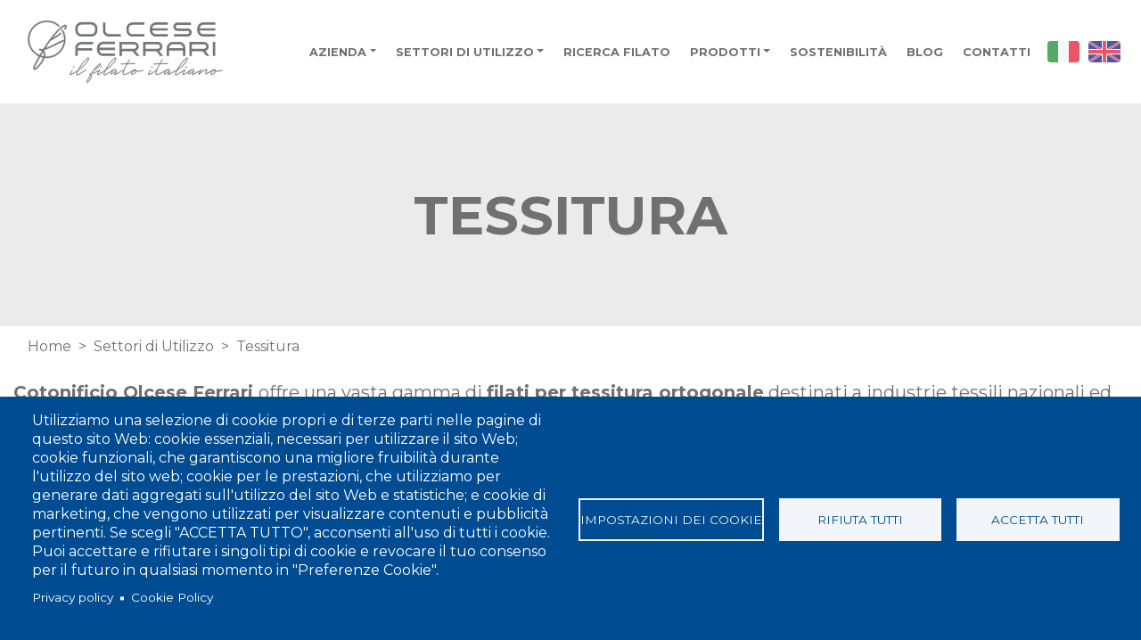

--- FILE ---
content_type: text/html; charset=UTF-8
request_url: https://www.olceseferrari.it/it/settori-di-utilizzo/tessitura?f%5B0%5D=fibra%3A71&f%5B1%5D=fibra%3A124
body_size: 14699
content:
<!DOCTYPE html><html lang="it" dir="ltr"><head><meta charset="utf-8" /><noscript><style>form.antibot * :not(.antibot-message) { display: none !important; }</style></noscript><meta name="description" content="Scopri tutti i Settori di Utilizzo di Olcese Ferrari. Produciamo Filati per Tessitura, ideali per la creazione di Tessuti resistenti e di alta qualità." /><link rel="canonical" href="https://www.olceseferrari.it/it/settori-di-utilizzo/tessitura" /><meta name="Generator" content="Drupal 10 (https://www.drupal.org); Commerce 2" /><meta name="MobileOptimized" content="width" /><meta name="HandheldFriendly" content="true" /><meta name="viewport" content="width=device-width, initial-scale=1.0" /><link rel="icon" href="https://du88n9ynq68fv.cloudfront.net/s3fs-public/favicon_2.png" type="image/png" /><link rel="alternate" hreflang="it" href="https://www.olceseferrari.it/it/settori-di-utilizzo/tessitura" /><link rel="alternate" hreflang="en" href="https://www.olceseferrari.it/en/application-sectors/weaving" /><title>Filati per Tessitura e Tessuti | Olcese Ferrari</title><link rel="stylesheet" media="all" href="/libraries/slick/slick/slick.css?t2bw0u" /><link rel="stylesheet" media="all" href="/modules/contrib/slick/css/layout/slick.module.css?t2bw0u" /><link rel="stylesheet" media="all" href="/themes/contrib/stable/css/system/components/align.module.css?t2bw0u" /><link rel="stylesheet" media="all" href="/themes/contrib/stable/css/system/components/fieldgroup.module.css?t2bw0u" /><link rel="stylesheet" media="all" href="/themes/contrib/stable/css/system/components/container-inline.module.css?t2bw0u" /><link rel="stylesheet" media="all" href="/themes/contrib/stable/css/system/components/clearfix.module.css?t2bw0u" /><link rel="stylesheet" media="all" href="/themes/contrib/stable/css/system/components/details.module.css?t2bw0u" /><link rel="stylesheet" media="all" href="/themes/contrib/stable/css/system/components/hidden.module.css?t2bw0u" /><link rel="stylesheet" media="all" href="/themes/contrib/stable/css/system/components/item-list.module.css?t2bw0u" /><link rel="stylesheet" media="all" href="/themes/contrib/stable/css/system/components/js.module.css?t2bw0u" /><link rel="stylesheet" media="all" href="/themes/contrib/stable/css/system/components/nowrap.module.css?t2bw0u" /><link rel="stylesheet" media="all" href="/themes/contrib/stable/css/system/components/position-container.module.css?t2bw0u" /><link rel="stylesheet" media="all" href="/themes/contrib/stable/css/system/components/reset-appearance.module.css?t2bw0u" /><link rel="stylesheet" media="all" href="/themes/contrib/stable/css/system/components/resize.module.css?t2bw0u" /><link rel="stylesheet" media="all" href="/themes/contrib/stable/css/system/components/system-status-counter.css?t2bw0u" /><link rel="stylesheet" media="all" href="/themes/contrib/stable/css/system/components/system-status-report-counters.css?t2bw0u" /><link rel="stylesheet" media="all" href="/themes/contrib/stable/css/system/components/system-status-report-general-info.css?t2bw0u" /><link rel="stylesheet" media="all" href="/themes/contrib/stable/css/system/components/tablesort.module.css?t2bw0u" /><link rel="stylesheet" media="all" href="/themes/contrib/stable/css/system/components/progress.module.css?t2bw0u" /><link rel="stylesheet" media="all" href="/themes/contrib/stable/css/system/components/ajax-progress.module.css?t2bw0u" /><link rel="stylesheet" media="all" href="/libraries/cookiesjsr/dist/cookiesjsr.min.css?t2bw0u" /><link rel="stylesheet" media="all" href="/themes/contrib/stable/css/views/views.module.css?t2bw0u" /><link rel="stylesheet" media="all" href="/modules/contrib/blazy/css/blazy.css?t2bw0u" /><link rel="stylesheet" media="all" href="/modules/contrib/blazy/css/components/blazy.loading.css?t2bw0u" /><link rel="stylesheet" media="all" href="/libraries/slick/slick/slick-theme.css?t2bw0u" /><link rel="stylesheet" media="all" href="/modules/contrib/slick/css/theme/slick.theme.css?t2bw0u" /><link rel="stylesheet" media="all" href="/modules/contrib/slick/css/theme/slick.theme--default.css?t2bw0u" /><link rel="stylesheet" media="all" href="/themes/contrib/stable/css/core/assets/vendor/normalize-css/normalize.css?t2bw0u" /><link rel="stylesheet" media="all" href="/themes/contrib/stable/css/core/normalize-fixes.css?t2bw0u" /><link rel="stylesheet" media="all" href="/themes/contrib/classy/css/components/action-links.css?t2bw0u" /><link rel="stylesheet" media="all" href="/themes/contrib/classy/css/components/breadcrumb.css?t2bw0u" /><link rel="stylesheet" media="all" href="/themes/contrib/classy/css/components/button.css?t2bw0u" /><link rel="stylesheet" media="all" href="/themes/contrib/classy/css/components/collapse-processed.css?t2bw0u" /><link rel="stylesheet" media="all" href="/themes/contrib/classy/css/components/container-inline.css?t2bw0u" /><link rel="stylesheet" media="all" href="/themes/contrib/classy/css/components/details.css?t2bw0u" /><link rel="stylesheet" media="all" href="/themes/contrib/classy/css/components/exposed-filters.css?t2bw0u" /><link rel="stylesheet" media="all" href="/themes/contrib/classy/css/components/field.css?t2bw0u" /><link rel="stylesheet" media="all" href="/themes/contrib/classy/css/components/form.css?t2bw0u" /><link rel="stylesheet" media="all" href="/themes/contrib/classy/css/components/icons.css?t2bw0u" /><link rel="stylesheet" media="all" href="/themes/contrib/classy/css/components/inline-form.css?t2bw0u" /><link rel="stylesheet" media="all" href="/themes/contrib/classy/css/components/item-list.css?t2bw0u" /><link rel="stylesheet" media="all" href="/themes/contrib/classy/css/components/link.css?t2bw0u" /><link rel="stylesheet" media="all" href="/themes/contrib/classy/css/components/links.css?t2bw0u" /><link rel="stylesheet" media="all" href="/themes/contrib/classy/css/components/menu.css?t2bw0u" /><link rel="stylesheet" media="all" href="/themes/contrib/classy/css/components/more-link.css?t2bw0u" /><link rel="stylesheet" media="all" href="/themes/contrib/classy/css/components/pager.css?t2bw0u" /><link rel="stylesheet" media="all" href="/themes/contrib/classy/css/components/tabledrag.css?t2bw0u" /><link rel="stylesheet" media="all" href="/themes/contrib/classy/css/components/tableselect.css?t2bw0u" /><link rel="stylesheet" media="all" href="/themes/contrib/classy/css/components/tablesort.css?t2bw0u" /><link rel="stylesheet" media="all" href="/themes/contrib/classy/css/components/tabs.css?t2bw0u" /><link rel="stylesheet" media="all" href="/themes/contrib/classy/css/components/textarea.css?t2bw0u" /><link rel="stylesheet" media="all" href="/themes/contrib/classy/css/components/ui-dialog.css?t2bw0u" /><link rel="stylesheet" media="all" href="/themes/contrib/classy/css/components/messages.css?t2bw0u" /><link rel="stylesheet" media="all" href="/themes/contrib/classy/css/components/progress.css?t2bw0u" /><link rel="stylesheet" media="all" href="/themes/custom/frontend_theme_bfd/assets/css/style.css?t2bw0u" /><link rel="stylesheet" media="all" href="//fonts.googleapis.com/css?family=Roboto:300,400,500,700,900&amp;display=swap" /></head><body class="term-34 path-taxonomy"> <a href="#main-content" class="visually-hidden focusable skip-link"> Salta al contenuto principale </a> <noscript><iframe src="https://www.googletagmanager.com/ns.html?id=GTM-TCKXDDM"
height="0" width="0" style="display:none;visibility:hidden"></iframe></noscript><div class="dialog-off-canvas-main-canvas" data-off-canvas-main-canvas> <header class="sticky-top d-print-none" role="header-menu" id="header-menu"> <nav role="main-navigation" class="navbar navbar-expand-md bg-secondary px-0 px-md-3 mb-2 mb-md-0"><div class="container"><div class="ml-3 ml-md-0"> <a class="navbar-brand mr-2 d-flex align-items-center py-0" href="/it"><img class="navbar-brand mr-2 d-flex logo" src="/themes/custom/frontend_theme_bfd/assets/images/olcese-ferrari-logo.svg"/> </a></div> <button data-toggle="collapse" class="navbar-toggler ml-auto mr-3 mr-sm-0 collapsed" data-target="#navigation-container"> <span class="sr-only">Toggle navigation</span> <span class="navbar-toggler-icon"></span> </button><div class="collapse navbar-collapse position-relative justify-content-between" id="navigation-container"><div id="menu-main" class="search-effect"><div class="region container pl-0 pr-0 region-nav-main"> <nav role="navigation" aria-labelledby="block-frontend-theme-bfd-main-navigation-menu" id="block-frontend-theme-bfd-main-navigation" class="block block-menu navigation menu--main"><h2 class="visually-hidden" id="block-frontend-theme-bfd-main-navigation-menu"></h2><ul class="nav navbar-nav mt-2 mt-md-0"><li class="nav-item dropdown"> <a href="/it/il-cotonificio-olcese-ferrari" class="nav-item nav-link dropdown-toggle" data-toggle="dropdown" data-drupal-link-system-path="node/9">Azienda</a><div class="dropdown-menu animate slideIn 1"> <a href="/it/il-cotonificio-olcese-ferrari" class="dropdown-item" data-drupal-link-system-path="node/9">Chi siamo</a> <a href="/it/materie-prime" class="dropdown-item" data-drupal-link-system-path="materie-prime">Materie prime</a> <a href="/it/tipologia-filato" class="dropdown-item" data-drupal-link-system-path="tipologia-filato">Tipologia filato</a> <a href="/it/lavorazioni-filati" class="dropdown-item" data-drupal-link-system-path="lavorazioni-filati">Lavorazioni</a></div></li><li class="nav-item dropdown"> <span class="nav-item nav-link dropdown-toggle active" data-toggle="dropdown">Settori di utilizzo</span><div class="dropdown-menu animate slideIn 1"> <a href="/it/settori-di-utilizzo/tessitura" class="dropdown-item active" data-drupal-link-system-path="taxonomy/term/34">Tessitura</a> <a href="/it/settori-di-utilizzo/calzetteria" class="dropdown-item" data-drupal-link-system-path="taxonomy/term/35">Calzetteria</a> <a href="/it/settori-di-utilizzo/maglieria" class="dropdown-item" data-drupal-link-system-path="taxonomy/term/36">Maglieria</a> <a href="/it/settori-di-utilizzo/tricot" class="dropdown-item" data-drupal-link-system-path="taxonomy/term/37">Tricot</a></div></li><li class="nav-item"> <a href="/it/prodotti" class="nav-item nav-link" data-drupal-link-system-path="products">Ricerca filato</a></li><li class="nav-item dropdown"> <span class="nav-item nav-link dropdown-toggle" data-toggle="dropdown">Prodotti</span><div class="dropdown-menu animate slideIn 1"> <a href="/it/collezione/collezione-maglieria-rettilinea" class="dropdown-item" data-drupal-link-system-path="taxonomy/term/25">Collezione Maglieria Rettilinea</a> <a href="/it/collezione/collezione-maglieria-circolare" class="dropdown-item" data-drupal-link-system-path="taxonomy/term/26">Collezione Maglieria Circolare</a> <a href="/it/collezione/collezione-greggi" class="dropdown-item" data-drupal-link-system-path="taxonomy/term/117">Collezione greggi</a></div></li><li class="nav-item"> <a href="/it/sostenibilita-ambientale" class="nav-item nav-link" data-drupal-link-system-path="node/17">Sostenibilità</a></li><li class="nav-item"> <a href="/it/il-blog" class="nav-item nav-link" data-drupal-link-system-path="node/11">Blog</a></li><li class="nav-item"> <a href="/it/contattaci" class="nav-item nav-link" data-drupal-link-system-path="node/12">Contatti</a></li></ul> </nav></div></div></div><div id="menu-add"><div class="region region-nav-add"> <div class="language-switcher-language-url block block-language block-language-blocklanguage-interface" id="block-frontend-theme-bfd-language-interface" role="navigation"><div class="dropdown show" id="language-selector"><div class="dropdown-menu slideIn dropdown-language animate show" aria-labelledby="dropdown-language"><ul class="links list-unstyled" ><li hreflang="it" data-drupal-link-query="{&quot;f&quot;:[&quot;fibra:71&quot;,&quot;fibra:124&quot;]}" data-drupal-link-system-path="taxonomy/term/34" class="it" class="dropdown-item"><a href="/it/settori-di-utilizzo/tessitura?f%5B0%5D=fibra%3A71&amp;f%5B1%5D=fibra%3A124" class="language-link" hreflang="it" data-drupal-link-query="{&quot;f&quot;:[&quot;fibra:71&quot;,&quot;fibra:124&quot;]}" data-drupal-link-system-path="taxonomy/term/34">Italian</a></li><li hreflang="en" data-drupal-link-query="{&quot;f&quot;:[&quot;fibra:71&quot;,&quot;fibra:124&quot;]}" data-drupal-link-system-path="taxonomy/term/34" class="en" class="dropdown-item"><a href="/en/application-sectors/weaving?f%5B0%5D=fibra%3A71&amp;f%5B1%5D=fibra%3A124" class="language-link" hreflang="en" data-drupal-link-query="{&quot;f&quot;:[&quot;fibra:71&quot;,&quot;fibra:124&quot;]}" data-drupal-link-system-path="taxonomy/term/34">English</a></li></ul></div></div></div></div></div></div> </nav></header><main role="main " class="d-print-block"> <a id="main-content" tabindex="-1"></a><div class="page-container"> <aside class="mt-2 mt-md-3" id="content-before"><div class="region region-content-before"><div class="views-element-container block block-views block-views-blockpage-header-taxonomy-term-block-1" id="block-views-block-page-header-taxonomy-term-block-1"><div><div class="container view view-page-header-taxonomy-term view-id-page_header_taxonomy_term view-display-id-block_1 js-view-dom-id-30c80cb80caa6b72fbc6723f1dd22f3f527abb948dc749b1b9a67a8a876dd3eb"><div class="view-content"><div class="views-row"><div class="views-field views-field-vid"><span class="field-content"></span></div><div class="views-field views-field-name"><span class="field-content">Tessitura</span></div></div></div></div></div></div><div id="block-frontend-theme-bfd-breadcrumbs" class="block block-system block-system-breadcrumb-block"> <nav aria-label="breadcrumb"><div class="container"><h2 id="system-breadcrumb" class="visually-hidden">Briciole di pane</h2><ol class="breadcrumb"><li class="breadcrumb-item"> <a href="/it">Home</a></li><li class="breadcrumb-item"> <a href="/it/settori-di-utilizzo">Settori di Utilizzo</a></li><li class="breadcrumb-item"> Tessitura</li></ol></div> </nav></div><div data-drupal-messages-fallback class="hidden"></div><div class="views-element-container block block-views block-views-blockpage-header-taxonomy-term-block-2" id="block-views-block-page-header-taxonomy-term-block-2"><div><div class="container view view-page-header-taxonomy-term view-id-page_header_taxonomy_term view-display-id-block_2 js-view-dom-id-7e67d61a809a772a2e6078e06b9c788b29925424ee53edacf6c0b679cf565240"><div class="view-content"><div class="views-row"><div class="views-field views-field-description__value"><span class="field-content"><p><span><span><span><span><span><span><strong>Cotonificio Olcese Ferrari </strong>offre una vasta gamma di <strong>filati per tessitura ortogonale</strong> destinati a industrie tessili nazionali ed internazionali.</span></span></span></span></span></span></p><p>&nbsp;</p><h2><span><span><span><span><span><span>Cos’è la tessitura ortogonale?</span></span></span></span></span></span></h2><p>Con il termine<strong> tessitura ortogonale</strong> si indica l’operazione con cui i fili di ordito (disposti verticalmente) e quelli di trama (disposti orizzontalmente) si incrociano tra loro perpendicolarmente a formare una struttura, detta <strong>“armatura”</strong>.</p><p>L’ armatura, a seconda del tipo di incrocio, può essere <strong>a tela, a saia o a raso</strong>.</p><p>L’ordito determina la lunghezza del tessuto mentre la trama la larghezza. I margini laterali sono detti cimose.</p><p><span><span><span><span><span><span>L’ordito è il corpo del tessuto, più rigido e resistente della trama perché ha la funzione di reggere la tensione elastica del telaio e fare da sostegno. La trama, invece, può essere considerata il “riempitivo” che ne determina il disegno.</span></span></span></span></span></span></p><p><span><span><span>&nbsp;</span></span></span></p><h2><span><span><span>Vantaggi dei filati per tessitura ortogonale</span></span></span></h2><p><span><span><span><span><span><span>A seconda dei filati impiegati e dell’armatura scelta,<strong> è possibile realizzare un’infinita varietà di tessuti con pesi, disegni, colori e caratteristiche differenti.</strong></span></span></span></span></span></span></p><p><span><span><span><span><span><span>I <strong>tessuti realizzati con tessitura ortogonale</strong> sono generalmente <strong>più resistenti e durevoli nel tempo.</strong></span></span></span><strong>&nbsp;</strong></span></span></span></p><p>&nbsp;</p></span></div></div></div></div></div></div></div> </aside><div class="container center-page"><div class="row"><div class="col-md-4 mb-4 col-lg-3 d-print-none"> <aside class="my-3 position-sticky sticky-top" id="content-aside"><div class="title-block">FILTRI:</div><div><div class="region region-sidebar-left"> <div class="facet-active block-facets-ajax js-facet-block-id-fibra block-facet--checkbox block block-facets block-facet-blockfibra" id="block-fibra"> <a class="d-block collapsed" data-toggle="collapse" href="#facet-blockfibra" role="button" aria-expanded="false" aria-controls="facet-blockfibra"><h3>Fibre</h3> </a><div id="facet-blockfibra" class="collapse"><div class="facets-widget-checkbox"><ul data-drupal-facet-id="fibra" data-drupal-facet-alias="fibra" class="facet-active js-facets-checkbox-links item-list__checkbox"><li class="facet-item"><a href="/it/settori-di-utilizzo/tessitura?f%5B0%5D=fibra%3A124" rel="nofollow" class="is-active" data-drupal-facet-item-id="fibra-71" data-drupal-facet-item-value="71" data-drupal-facet-item-count="3"> <span class="facet-item__status js-facet-deactivate">(-)</span><span class="facet-item__value">Acrilico</span></a></li><li class="facet-item"><a href="/it/settori-di-utilizzo/tessitura?f%5B0%5D=fibra%3A66&amp;f%5B1%5D=fibra%3A71&amp;f%5B2%5D=fibra%3A124" rel="nofollow" data-drupal-facet-item-id="fibra-66" data-drupal-facet-item-value="66" data-drupal-facet-item-count="3"><span class="facet-item__value">Alpaca</span></a></li><li class="facet-item"><a href="/it/settori-di-utilizzo/tessitura?f%5B0%5D=fibra%3A71&amp;f%5B1%5D=fibra%3A99&amp;f%5B2%5D=fibra%3A124" rel="nofollow" data-drupal-facet-item-id="fibra-99" data-drupal-facet-item-value="99" data-drupal-facet-item-count="8"><span class="facet-item__value">Angora</span></a></li><li class="facet-item"><a href="/it/settori-di-utilizzo/tessitura?f%5B0%5D=fibra%3A65&amp;f%5B1%5D=fibra%3A71&amp;f%5B2%5D=fibra%3A124" rel="nofollow" data-drupal-facet-item-id="fibra-65" data-drupal-facet-item-value="65" data-drupal-facet-item-count="2"><span class="facet-item__value">Cammello</span></a></li><li class="facet-item"><a href="/it/settori-di-utilizzo/tessitura?f%5B0%5D=fibra%3A60&amp;f%5B1%5D=fibra%3A71&amp;f%5B2%5D=fibra%3A124" rel="nofollow" data-drupal-facet-item-id="fibra-60" data-drupal-facet-item-value="60" data-drupal-facet-item-count="4"><span class="facet-item__value">Canapa</span></a></li><li class="facet-item"><a href="/it/settori-di-utilizzo/tessitura?f%5B0%5D=fibra%3A64&amp;f%5B1%5D=fibra%3A71&amp;f%5B2%5D=fibra%3A124" rel="nofollow" data-drupal-facet-item-id="fibra-64" data-drupal-facet-item-value="64" data-drupal-facet-item-count="18"><span class="facet-item__value">Cashmere</span></a></li><li class="facet-item"><a href="/it/settori-di-utilizzo/tessitura?f%5B0%5D=fibra%3A21&amp;f%5B1%5D=fibra%3A71&amp;f%5B2%5D=fibra%3A124" rel="nofollow" data-drupal-facet-item-id="fibra-21" data-drupal-facet-item-value="21" data-drupal-facet-item-count="154"><span class="facet-item__value">Cotone</span></a></li><li class="facet-item"><a href="/it/settori-di-utilizzo/tessitura?f%5B0%5D=fibra%3A71&amp;f%5B1%5D=fibra%3A120&amp;f%5B2%5D=fibra%3A124" rel="nofollow" data-drupal-facet-item-id="fibra-120" data-drupal-facet-item-value="120" data-drupal-facet-item-count="46"><span class="facet-item__value">Cotone organico</span></a></li><li class="facet-item"><a href="/it/settori-di-utilizzo/tessitura?f%5B0%5D=fibra%3A71&amp;f%5B1%5D=fibra%3A121&amp;f%5B2%5D=fibra%3A124" rel="nofollow" data-drupal-facet-item-id="fibra-121" data-drupal-facet-item-value="121" data-drupal-facet-item-count="4"><span class="facet-item__value">Cotone riciclato</span></a></li><li class="facet-item"><a href="/it/settori-di-utilizzo/tessitura?f%5B0%5D=fibra%3A71&amp;f%5B1%5D=fibra%3A72&amp;f%5B2%5D=fibra%3A124" rel="nofollow" data-drupal-facet-item-id="fibra-72" data-drupal-facet-item-value="72" data-drupal-facet-item-count="11"><span class="facet-item__value">Elastan</span></a></li><li class="facet-item"><a href="/it/settori-di-utilizzo/tessitura?f%5B0%5D=fibra%3A71&amp;f%5B1%5D=fibra%3A73&amp;f%5B2%5D=fibra%3A124" rel="nofollow" data-drupal-facet-item-id="fibra-73" data-drupal-facet-item-value="73" data-drupal-facet-item-count="3"><span class="facet-item__value">Filati laminati</span></a></li><li class="facet-item"><a href="/it/settori-di-utilizzo/tessitura?f%5B0%5D=fibra%3A62&amp;f%5B1%5D=fibra%3A71&amp;f%5B2%5D=fibra%3A124" rel="nofollow" data-drupal-facet-item-id="fibra-62" data-drupal-facet-item-value="62" data-drupal-facet-item-count="31"><span class="facet-item__value">Lana</span></a></li><li class="facet-item"><a href="/it/settori-di-utilizzo/tessitura?f%5B0%5D=fibra%3A63&amp;f%5B1%5D=fibra%3A71&amp;f%5B2%5D=fibra%3A124" rel="nofollow" data-drupal-facet-item-id="fibra-63" data-drupal-facet-item-value="63" data-drupal-facet-item-count="48"><span class="facet-item__value">Lana Merinos</span></a></li><li class="facet-item"><a href="/it/settori-di-utilizzo/tessitura?f%5B0%5D=fibra%3A71&amp;f%5B1%5D=fibra%3A124&amp;f%5B2%5D=fibra%3A125" rel="nofollow" data-drupal-facet-item-id="fibra-125" data-drupal-facet-item-value="125" data-drupal-facet-item-count="1"><span class="facet-item__value">Lana riciclata</span></a></li><li class="facet-item"><a href="/it/settori-di-utilizzo/tessitura?f%5B0%5D=fibra%3A58&amp;f%5B1%5D=fibra%3A71&amp;f%5B2%5D=fibra%3A124" rel="nofollow" data-drupal-facet-item-id="fibra-58" data-drupal-facet-item-value="58" data-drupal-facet-item-count="5"><span class="facet-item__value">Latte</span></a></li><li class="facet-item"><a href="/it/settori-di-utilizzo/tessitura?f%5B0%5D=fibra%3A59&amp;f%5B1%5D=fibra%3A71&amp;f%5B2%5D=fibra%3A124" rel="nofollow" data-drupal-facet-item-id="fibra-59" data-drupal-facet-item-value="59" data-drupal-facet-item-count="34"><span class="facet-item__value">Lino</span></a></li><li class="facet-item"><a href="/it/settori-di-utilizzo/tessitura?f%5B0%5D=fibra%3A22&amp;f%5B1%5D=fibra%3A71&amp;f%5B2%5D=fibra%3A124" rel="nofollow" data-drupal-facet-item-id="fibra-22" data-drupal-facet-item-value="22" data-drupal-facet-item-count="12"><span class="facet-item__value">Lyocell TENCEL™</span></a></li><li class="facet-item"><a href="/it/settori-di-utilizzo/tessitura?f%5B0%5D=fibra%3A71&amp;f%5B1%5D=fibra%3A105&amp;f%5B2%5D=fibra%3A124" rel="nofollow" data-drupal-facet-item-id="fibra-105" data-drupal-facet-item-value="105" data-drupal-facet-item-count="8"><span class="facet-item__value">Modal</span></a></li><li class="facet-item"><a href="/it/settori-di-utilizzo/tessitura?f%5B0%5D=fibra%3A71&amp;f%5B1%5D=fibra%3A106&amp;f%5B2%5D=fibra%3A124" rel="nofollow" data-drupal-facet-item-id="fibra-106" data-drupal-facet-item-value="106" data-drupal-facet-item-count="2"><span class="facet-item__value">Mohair</span></a></li><li class="facet-item"><a href="/it/settori-di-utilizzo/tessitura?f%5B0%5D=fibra%3A71&amp;f%5B1%5D=fibra%3A124&amp;f%5B2%5D=fibra%3A126" rel="nofollow" data-drupal-facet-item-id="fibra-126" data-drupal-facet-item-value="126" data-drupal-facet-item-count="1"><span class="facet-item__value">Mohair riciclato</span></a></li><li class="facet-item"><a href="/it/settori-di-utilizzo/tessitura?f%5B0%5D=fibra%3A69&amp;f%5B1%5D=fibra%3A71&amp;f%5B2%5D=fibra%3A124" rel="nofollow" data-drupal-facet-item-id="fibra-69" data-drupal-facet-item-value="69" data-drupal-facet-item-count="46"><span class="facet-item__value">Poliammide</span></a></li><li class="facet-item"><a href="/it/settori-di-utilizzo/tessitura?f%5B0%5D=fibra%3A71" rel="nofollow" class="is-active" data-drupal-facet-item-id="fibra-124" data-drupal-facet-item-value="124" data-drupal-facet-item-count="4"> <span class="facet-item__status js-facet-deactivate">(-)</span><span class="facet-item__value">Poliammide biodegradabile</span></a></li><li class="facet-item"><a href="/it/settori-di-utilizzo/tessitura?f%5B0%5D=fibra%3A67&amp;f%5B1%5D=fibra%3A71&amp;f%5B2%5D=fibra%3A124" rel="nofollow" data-drupal-facet-item-id="fibra-67" data-drupal-facet-item-value="67" data-drupal-facet-item-count="34"><span class="facet-item__value">Poliestere</span></a></li><li class="facet-item"><a href="/it/settori-di-utilizzo/tessitura?f%5B0%5D=fibra%3A71&amp;f%5B1%5D=fibra%3A122&amp;f%5B2%5D=fibra%3A124" rel="nofollow" data-drupal-facet-item-id="fibra-122" data-drupal-facet-item-value="122" data-drupal-facet-item-count="2"><span class="facet-item__value">Poliestere riciclato</span></a></li><li class="facet-item"><a href="/it/settori-di-utilizzo/tessitura?f%5B0%5D=fibra%3A54&amp;f%5B1%5D=fibra%3A71&amp;f%5B2%5D=fibra%3A124" rel="nofollow" data-drupal-facet-item-id="fibra-54" data-drupal-facet-item-value="54" data-drupal-facet-item-count="3"><span class="facet-item__value">REFIBRA™</span></a></li><li class="facet-item"><a href="/it/settori-di-utilizzo/tessitura?f%5B0%5D=fibra%3A57&amp;f%5B1%5D=fibra%3A71&amp;f%5B2%5D=fibra%3A124" rel="nofollow" data-drupal-facet-item-id="fibra-57" data-drupal-facet-item-value="57" data-drupal-facet-item-count="2"><span class="facet-item__value">SeaCell™</span></a></li><li class="facet-item"><a href="/it/settori-di-utilizzo/tessitura?f%5B0%5D=fibra%3A61&amp;f%5B1%5D=fibra%3A71&amp;f%5B2%5D=fibra%3A124" rel="nofollow" data-drupal-facet-item-id="fibra-61" data-drupal-facet-item-value="61" data-drupal-facet-item-count="27"><span class="facet-item__value">Seta</span></a></li><li class="facet-item"><a href="/it/settori-di-utilizzo/tessitura?f%5B0%5D=fibra%3A68&amp;f%5B1%5D=fibra%3A71&amp;f%5B2%5D=fibra%3A124" rel="nofollow" data-drupal-facet-item-id="fibra-68" data-drupal-facet-item-value="68" data-drupal-facet-item-count="4"><span class="facet-item__value">Sorona®</span></a></li><li class="facet-item"><a href="/it/settori-di-utilizzo/tessitura?f%5B0%5D=fibra%3A53&amp;f%5B1%5D=fibra%3A71&amp;f%5B2%5D=fibra%3A124" rel="nofollow" data-drupal-facet-item-id="fibra-53" data-drupal-facet-item-value="53" data-drupal-facet-item-count="89"><span class="facet-item__value">Viscosa</span></a></li><li class="facet-item"><a href="/it/settori-di-utilizzo/tessitura?f%5B0%5D=fibra%3A56&amp;f%5B1%5D=fibra%3A71&amp;f%5B2%5D=fibra%3A124" rel="nofollow" data-drupal-facet-item-id="fibra-56" data-drupal-facet-item-value="56" data-drupal-facet-item-count="19"><span class="facet-item__value">Viscosa di Bamboo</span></a></li></ul></div></div></div><div class="facet-inactive block-facets-ajax js-facet-block-id-titolone1 block-facet--checkbox block block-facets block-facet-blocktitolo-ne1" id="block-titolone1"> <a class="d-block collapsed" data-toggle="collapse" href="#facet-blocktitolo-ne1" role="button" aria-expanded="false" aria-controls="facet-blocktitolo-ne1"><h3>Titolo NE</h3> </a><div id="facet-blocktitolo-ne1" class="collapse"><div class="facets-widget-checkbox"><ul data-drupal-facet-id="titolo_ne1" data-drupal-facet-alias="titolo_ne" class="facet-inactive js-facets-checkbox-links item-list__checkbox"><li class="facet-item"><a href="/it/settori-di-utilizzo/tessitura?f%5B0%5D=fibra%3A71&amp;f%5B1%5D=fibra%3A124&amp;f%5B2%5D=titolo_ne%3A17/1" rel="nofollow" data-drupal-facet-item-id="titolo-ne-17-1" data-drupal-facet-item-value="17/1" data-drupal-facet-item-count="1"><span class="facet-item__value">17/1</span></a></li><li class="facet-item"><a href="/it/settori-di-utilizzo/tessitura?f%5B0%5D=fibra%3A71&amp;f%5B1%5D=fibra%3A124&amp;f%5B2%5D=titolo_ne%3A30/1" rel="nofollow" data-drupal-facet-item-id="titolo-ne-30-1" data-drupal-facet-item-value="30/1" data-drupal-facet-item-count="2"><span class="facet-item__value">30/1</span></a></li><li class="facet-item"><a href="/it/settori-di-utilizzo/tessitura?f%5B0%5D=fibra%3A71&amp;f%5B1%5D=fibra%3A124&amp;f%5B2%5D=titolo_ne%3A30/3" rel="nofollow" data-drupal-facet-item-id="titolo-ne-30-3" data-drupal-facet-item-value="30/3" data-drupal-facet-item-count="1"><span class="facet-item__value">30/3</span></a></li></ul></div></div></div><div class="facet-inactive block-facets-ajax js-facet-block-id-titolonm1 block-facet--checkbox block block-facets block-facet-blocktitolo-nm1" id="block-titolonm1"> <a class="d-block collapsed" data-toggle="collapse" href="#facet-blocktitolo-nm1" role="button" aria-expanded="false" aria-controls="facet-blocktitolo-nm1"><h3>Titolo NM</h3> </a><div id="facet-blocktitolo-nm1" class="collapse"><div class="facets-widget-checkbox"><ul data-drupal-facet-id="titolo_nm1" data-drupal-facet-alias="titolo_nm" class="facet-inactive js-facets-checkbox-links item-list__checkbox"><li class="facet-item"><a href="/it/settori-di-utilizzo/tessitura?f%5B0%5D=fibra%3A71&amp;f%5B1%5D=fibra%3A124&amp;f%5B2%5D=titolo_nm%3A1/28" rel="nofollow" data-drupal-facet-item-id="titolo-nm-1-28" data-drupal-facet-item-value="1/28" data-drupal-facet-item-count="1"><span class="facet-item__value">1/28</span></a></li><li class="facet-item"><a href="/it/settori-di-utilizzo/tessitura?f%5B0%5D=fibra%3A71&amp;f%5B1%5D=fibra%3A124&amp;f%5B2%5D=titolo_nm%3A1/50" rel="nofollow" data-drupal-facet-item-id="titolo-nm-1-50" data-drupal-facet-item-value="1/50" data-drupal-facet-item-count="2"><span class="facet-item__value">1/50</span></a></li><li class="facet-item"><a href="/it/settori-di-utilizzo/tessitura?f%5B0%5D=fibra%3A71&amp;f%5B1%5D=fibra%3A124&amp;f%5B2%5D=titolo_nm%3A2/15000" rel="nofollow" data-drupal-facet-item-id="titolo-nm-2-15000" data-drupal-facet-item-value="2/15000" data-drupal-facet-item-count="1"><span class="facet-item__value">2/15000</span></a></li><li class="facet-item"><a href="/it/settori-di-utilizzo/tessitura?f%5B0%5D=fibra%3A71&amp;f%5B1%5D=fibra%3A124&amp;f%5B2%5D=titolo_nm%3A2/28000" rel="nofollow" data-drupal-facet-item-id="titolo-nm-2-28000" data-drupal-facet-item-value="2/28000" data-drupal-facet-item-count="1"><span class="facet-item__value">2/28000</span></a></li><li class="facet-item"><a href="/it/settori-di-utilizzo/tessitura?f%5B0%5D=fibra%3A71&amp;f%5B1%5D=fibra%3A124&amp;f%5B2%5D=titolo_nm%3A3/50000" rel="nofollow" data-drupal-facet-item-id="titolo-nm-3-50000" data-drupal-facet-item-value="3/50000" data-drupal-facet-item-count="1"><span class="facet-item__value">3/50000</span></a></li><li class="facet-item"><a href="/it/settori-di-utilizzo/tessitura?f%5B0%5D=fibra%3A71&amp;f%5B1%5D=fibra%3A124&amp;f%5B2%5D=titolo_nm%3A2500" rel="nofollow" data-drupal-facet-item-id="titolo-nm-2500" data-drupal-facet-item-value="2500" data-drupal-facet-item-count="1"><span class="facet-item__value">2500</span></a></li><li class="facet-item"><a href="/it/settori-di-utilizzo/tessitura?f%5B0%5D=fibra%3A71&amp;f%5B1%5D=fibra%3A124&amp;f%5B2%5D=titolo_nm%3A7000" rel="nofollow" data-drupal-facet-item-id="titolo-nm-7000" data-drupal-facet-item-value="7000" data-drupal-facet-item-count="1"><span class="facet-item__value">7000</span></a></li></ul></div></div></div><div class="facet-inactive block-facets-ajax js-facet-block-id-tipologiafilato block-facet--checkbox block block-facets block-facet-blocktipologia-filato" id="block-tipologiafilato"> <a class="d-block collapsed" data-toggle="collapse" href="#facet-blocktipologia-filato" role="button" aria-expanded="false" aria-controls="facet-blocktipologia-filato"><h3>Tipo di filato</h3> </a><div id="facet-blocktipologia-filato" class="collapse"><div class="facets-widget-checkbox"><ul data-drupal-facet-id="tipologia_filato" data-drupal-facet-alias="tipologia_filato" class="facet-inactive js-facets-checkbox-links item-list__checkbox"><li class="facet-item"><a href="/it/settori-di-utilizzo/tessitura?f%5B0%5D=fibra%3A71&amp;f%5B1%5D=fibra%3A124&amp;f%5B2%5D=tipologia_filato%3A24" rel="nofollow" data-drupal-facet-item-id="tipologia-filato-24" data-drupal-facet-item-value="24" data-drupal-facet-item-count="1"><span class="facet-item__value">Fiammato</span></a></li><li class="facet-item"><a href="/it/settori-di-utilizzo/tessitura?f%5B0%5D=fibra%3A71&amp;f%5B1%5D=fibra%3A124&amp;f%5B2%5D=tipologia_filato%3A91" rel="nofollow" data-drupal-facet-item-id="tipologia-filato-91" data-drupal-facet-item-value="91" data-drupal-facet-item-count="1"><span class="facet-item__value">Giarrato</span></a></li><li class="facet-item"><a href="/it/settori-di-utilizzo/tessitura?f%5B0%5D=fibra%3A71&amp;f%5B1%5D=fibra%3A124&amp;f%5B2%5D=tipologia_filato%3A127" rel="nofollow" data-drupal-facet-item-id="tipologia-filato-127" data-drupal-facet-item-value="127" data-drupal-facet-item-count="1"><span class="facet-item__value">Lamé</span></a></li><li class="facet-item"><a href="/it/settori-di-utilizzo/tessitura?f%5B0%5D=fibra%3A71&amp;f%5B1%5D=fibra%3A124&amp;f%5B2%5D=tipologia_filato%3A88" rel="nofollow" data-drupal-facet-item-id="tipologia-filato-88" data-drupal-facet-item-value="88" data-drupal-facet-item-count="3"><span class="facet-item__value">Mélange</span></a></li><li class="facet-item"><a href="/it/settori-di-utilizzo/tessitura?f%5B0%5D=fibra%3A71&amp;f%5B1%5D=fibra%3A124&amp;f%5B2%5D=tipologia_filato%3A87" rel="nofollow" data-drupal-facet-item-id="tipologia-filato-87" data-drupal-facet-item-value="87" data-drupal-facet-item-count="2"><span class="facet-item__value">Unito</span></a></li></ul></div></div></div><div class="facet-inactive block-facets-ajax js-facet-block-id-collezione block-facet--checkbox block block-facets block-facet-blockcollezione" id="block-collezione"> <a class="d-block collapsed" data-toggle="collapse" href="#facet-blockcollezione" role="button" aria-expanded="false" aria-controls="facet-blockcollezione"><h3>Collezioni</h3> </a><div id="facet-blockcollezione" class="collapse"><div class="facets-widget-checkbox"><ul data-drupal-facet-id="collezione" data-drupal-facet-alias="collezione" class="facet-inactive js-facets-checkbox-links item-list__checkbox"><li class="facet-item"><a href="/it/settori-di-utilizzo/tessitura?f%5B0%5D=collezione%3A25&amp;f%5B1%5D=fibra%3A71&amp;f%5B2%5D=fibra%3A124" rel="nofollow" data-drupal-facet-item-id="collezione-25" data-drupal-facet-item-value="25" data-drupal-facet-item-count="4"><span class="facet-item__value">Collezione Maglieria Rettilinea</span></a></li><li class="facet-item"><a href="/it/settori-di-utilizzo/tessitura?f%5B0%5D=collezione%3A26&amp;f%5B1%5D=fibra%3A71&amp;f%5B2%5D=fibra%3A124" rel="nofollow" data-drupal-facet-item-id="collezione-26" data-drupal-facet-item-value="26" data-drupal-facet-item-count="3"><span class="facet-item__value">Collezione Maglieria Circolare</span></a></li></ul></div></div></div><div class="facet-inactive block-facets-ajax js-facet-block-id-settoridiutilizzo block-facet--checkbox block block-facets block-facet-blocksettori-di-utilizzo" id="block-settoridiutilizzo"> <a class="d-block collapsed" data-toggle="collapse" href="#facet-blocksettori-di-utilizzo" role="button" aria-expanded="false" aria-controls="facet-blocksettori-di-utilizzo"><h3>Settori di applicazione</h3> </a><div id="facet-blocksettori-di-utilizzo" class="collapse"><div class="facets-widget-checkbox"><ul data-drupal-facet-id="settori_di_utilizzo" data-drupal-facet-alias="settori_di_utilizzo" class="facet-inactive js-facets-checkbox-links item-list__checkbox"><li class="facet-item"><a href="/it/settori-di-utilizzo/tessitura?f%5B0%5D=fibra%3A71&amp;f%5B1%5D=fibra%3A124&amp;f%5B2%5D=settori_di_utilizzo%3A35" rel="nofollow" data-drupal-facet-item-id="settori-di-utilizzo-35" data-drupal-facet-item-value="35" data-drupal-facet-item-count="6"><span class="facet-item__value">Calzetteria</span></a></li><li class="facet-item"><a href="/it/settori-di-utilizzo/tessitura?f%5B0%5D=fibra%3A71&amp;f%5B1%5D=fibra%3A124&amp;f%5B2%5D=settori_di_utilizzo%3A36" rel="nofollow" data-drupal-facet-item-id="settori-di-utilizzo-36" data-drupal-facet-item-value="36" data-drupal-facet-item-count="4"><span class="facet-item__value">Maglieria</span></a></li><li class="facet-item"><a href="/it/settori-di-utilizzo/tessitura?f%5B0%5D=fibra%3A71&amp;f%5B1%5D=fibra%3A124&amp;f%5B2%5D=settori_di_utilizzo%3A34" rel="nofollow" data-drupal-facet-item-id="settori-di-utilizzo-34" data-drupal-facet-item-value="34" data-drupal-facet-item-count="7"><span class="facet-item__value">Tessitura</span></a></li><li class="facet-item"><a href="/it/settori-di-utilizzo/tessitura?f%5B0%5D=fibra%3A71&amp;f%5B1%5D=fibra%3A124&amp;f%5B2%5D=settori_di_utilizzo%3A37" rel="nofollow" data-drupal-facet-item-id="settori-di-utilizzo-37" data-drupal-facet-item-value="37" data-drupal-facet-item-count="4"><span class="facet-item__value">Tricot</span></a></li></ul></div></div></div><div class="facet-inactive block-facets-ajax js-facet-block-id-certificazioni block-facet--checkbox block block-facets block-facet-blockcertificazioni" id="block-certificazioni"> <a class="d-block collapsed" data-toggle="collapse" href="#facet-blockcertificazioni" role="button" aria-expanded="false" aria-controls="facet-blockcertificazioni"><h3>Certificazioni</h3> </a><div id="facet-blockcertificazioni" class="collapse"><div class="facets-widget-checkbox"><ul data-drupal-facet-id="certificazioni" data-drupal-facet-alias="certificazioni" class="facet-inactive js-facets-checkbox-links item-list__checkbox"><li class="facet-item"><a href="/it/settori-di-utilizzo/tessitura?f%5B0%5D=certificazioni%3A39&amp;f%5B1%5D=fibra%3A71&amp;f%5B2%5D=fibra%3A124" rel="nofollow" data-drupal-facet-item-id="certificazioni-39" data-drupal-facet-item-value="39" data-drupal-facet-item-count="2"><span class="facet-item__value">FSC® (FSC-C141301)</span></a></li><li class="facet-item"><a href="/it/settori-di-utilizzo/tessitura?f%5B0%5D=certificazioni%3A43&amp;f%5B1%5D=fibra%3A71&amp;f%5B2%5D=fibra%3A124" rel="nofollow" data-drupal-facet-item-id="certificazioni-43" data-drupal-facet-item-value="43" data-drupal-facet-item-count="1"><span class="facet-item__value">Global Recycled Standard</span></a></li><li class="facet-item"><a href="/it/settori-di-utilizzo/tessitura?f%5B0%5D=certificazioni%3A44&amp;f%5B1%5D=fibra%3A71&amp;f%5B2%5D=fibra%3A124" rel="nofollow" data-drupal-facet-item-id="certificazioni-44" data-drupal-facet-item-value="44" data-drupal-facet-item-count="3"><span class="facet-item__value">Organic Blended Content Standard</span></a></li></ul></div></div></div><div class="facet-inactive block-facets-ajax js-facet-block-id-stockservice block-facet--checkbox block block-facets block-facet-blockstock-service" id="block-stockservice"> <a class="d-block collapsed" data-toggle="collapse" href="#facet-blockstock-service" role="button" aria-expanded="false" aria-controls="facet-blockstock-service"><h3>Stock service</h3> </a><div id="facet-blockstock-service" class="collapse"><div class="facets-widget-checkbox"><ul data-drupal-facet-id="stock_service" data-drupal-facet-alias="stock_service" class="facet-inactive js-facets-checkbox-links item-list__checkbox"><li class="facet-item"><a href="/it/settori-di-utilizzo/tessitura?f%5B0%5D=fibra%3A71&amp;f%5B1%5D=fibra%3A124&amp;f%5B2%5D=stock_service%3A51" rel="nofollow" data-drupal-facet-item-id="stock-service-51" data-drupal-facet-item-value="51" data-drupal-facet-item-count="4"><span class="facet-item__value">Sì</span></a></li></ul></div></div></div><div class="facet-inactive block-facets-ajax js-facet-block-id-prodottogreggio block-facet--checkbox block block-facets block-facet-blockprodotto-greggio" id="block-prodottogreggio"> <a class="d-block collapsed" data-toggle="collapse" href="#facet-blockprodotto-greggio" role="button" aria-expanded="false" aria-controls="facet-blockprodotto-greggio"><h3>Prodotti greggi</h3> </a><div id="facet-blockprodotto-greggio" class="collapse"><div class="facets-widget-checkbox"><ul data-drupal-facet-id="prodotto_greggio" data-drupal-facet-alias="prodotto_greggio" class="facet-inactive js-facets-checkbox-links item-list__checkbox"><li class="facet-item"><a href="/it/settori-di-utilizzo/tessitura?f%5B0%5D=fibra%3A71&amp;f%5B1%5D=fibra%3A124&amp;f%5B2%5D=prodotto_greggio%3A117" rel="nofollow" data-drupal-facet-item-id="prodotto-greggio-117" data-drupal-facet-item-value="117" data-drupal-facet-item-count="5"><span class="facet-item__value">Sì</span></a></li></ul></div></div></div></div></div> </aside></div><div class="col-md-8 col-lg-9 col-print-12"> <section class="py-2 py-md-3" id="page-content"><div class="region region-content"> <div class="facet-inactive block-facets-ajax js-facet-block-id-stagionalita block-facet--links block block-facets block-facet-blockstagionalita" id="block-stagionalita"><div id="facet-blockstagionalita"><div class="facets-widget-links"><ul data-drupal-facet-id="stagionalita" data-drupal-facet-alias="stagionalita" class="facet-inactive js-facets-links item-list__links"><li class="facet-item"><a href="/it/settori-di-utilizzo/tessitura?f%5B0%5D=fibra%3A71&amp;f%5B1%5D=fibra%3A124&amp;f%5B2%5D=stagionalita%3A29" rel="nofollow" data-drupal-facet-item-id="stagionalita-29" data-drupal-facet-item-value="29" data-drupal-facet-item-count="5"><span class="facet-item__value">Autunno / Inverno</span></a></li></ul></div></div></div><div id="block-frontend-theme-bfd-content" class="block block-system block-system-main-block"><div class="views-element-container"><div class="view view-oto-commerce-product-catalog-db view-id-oto_commerce_product_catalog_db view-display-id-page_1 js-view-dom-id-8ea3306a11e6e012fb043ff24e6666178003659bf04829e4581af1500a14e1bc"><div class="view-content"><div id="views-bootstrap-oto-commerce-product-catalog-db-page-1" class="grid views-view-grid row"><div class="col-12 col-sm-6 col-md-4 col-lg-4 col-xl-4"><article> <a href="/it/avengers"><div class="field field--name-field-image field--type-image field--label-hidden field__item"> <img src="https://du88n9ynq68fv.cloudfront.net/s3fs-public/styles/teaser_400x400/public/images/product/AVENGERS%20AI27%20RT%20telino%20640x640.jpg.webp?itok=Kn5EoYz7" width="400" height="400" alt="AVENGERS" title="AVENGERS" loading="lazy" class="image-style-teaser-400x400" /></div> </a><div class="field field--name-title field--type-string field--label-hidden field__item"><a href="/it/avengers" hreflang="it">AVENGERS</a></div><div class="titolo-nm"><div class="titolo-label">NM:</div><div class="field field--name-field-titolo-nm field--type-string field--label-hidden field__items"><div class="field__item">2/15000</div></div></div><div class="field field--name-field-attribute-3-ref field--type-entity-reference field--label-hidden field__items"><div class="field__item">Poliammide biodegradabile</div><div class="field__item">Poliestere riciclato</div><div class="field__item">Lana Merinos</div></div> </article></div><div class="col-12 col-sm-6 col-md-4 col-lg-4 col-xl-4"><article> <a href="/it/piccadilly"><div class="field field--name-field-image field--type-image field--label-hidden field__item"> <img src="https://du88n9ynq68fv.cloudfront.net/s3fs-public/styles/teaser_400x400/public/images/product/PICCADILLY%20AI27%20RT%20telino%20640x640.jpg.webp?itok=RYIYmxjV" width="400" height="400" alt="PICCADILLY" title="PICCADILLY" loading="lazy" class="image-style-teaser-400x400" /></div> </a><div class="field field--name-title field--type-string field--label-hidden field__item"><a href="/it/piccadilly" hreflang="it">PICCADILLY</a></div><div class="titolo-nm"><div class="titolo-label">NM:</div><div class="field field--name-field-titolo-nm field--type-string field--label-hidden field__items"><div class="field__item">2500</div></div></div><div class="field field--name-field-attribute-3-ref field--type-entity-reference field--label-hidden field__items"><div class="field__item">Cotone organico</div><div class="field__item">Poliammide biodegradabile</div><div class="field__item">Lana</div><div class="field__item">Poliammide</div><div class="field__item">Cotone</div></div> </article></div><div class="col-12 col-sm-6 col-md-4 col-lg-4 col-xl-4"><article> <a href="/it/sfarzoso"><div class="field field--name-field-image field--type-image field--label-hidden field__item"> <img src="https://du88n9ynq68fv.cloudfront.net/s3fs-public/styles/teaser_400x400/public/images/product/sfarzoso.JPG.webp?itok=97RnkwQs" width="400" height="400" alt="SFARZOSO" title="SFARZOSO" loading="lazy" class="image-style-teaser-400x400" /></div> </a><div class="field field--name-title field--type-string field--label-hidden field__item"><a href="/it/sfarzoso" hreflang="it">SFARZOSO</a></div><div class="titolo-ne"><div class="titolo-label">NE:</div><div class="field field--name-field-titolo-ne field--type-string field--label-hidden field__items"><div class="field__item">30/1</div></div></div><div class="titolo-nm"><div class="titolo-label">NM:</div><div class="field field--name-field-titolo-nm field--type-string field--label-hidden field__items"><div class="field__item">1/50</div></div></div><div class="field field--name-field-attribute-3-ref field--type-entity-reference field--label-hidden field__items"><div class="field__item">Acrilico</div><div class="field__item">Poliestere</div><div class="field__item">Filati laminati</div><div class="field__item">Viscosa</div></div> </article></div><div class="col-12 col-sm-6 col-md-4 col-lg-4 col-xl-4"><article> <a href="/it/shedir"><div class="field field--name-field-image field--type-image field--label-hidden field__item"> <img src="https://du88n9ynq68fv.cloudfront.net/s3fs-public/styles/teaser_400x400/public/images/product/SHEDIR_telino640x640.jpg.webp?itok=kBe0dYoM" width="400" height="400" alt="SHEDIR " title="SHEDIR" loading="lazy" class="image-style-teaser-400x400" /></div> </a><div class="field field--name-title field--type-string field--label-hidden field__item"><a href="/it/shedir" hreflang="it">SHEDIR </a></div><div class="titolo-ne"><div class="titolo-label">NE:</div><div class="field field--name-field-titolo-ne field--type-string field--label-hidden field__items"><div class="field__item">30/3</div></div></div><div class="titolo-nm"><div class="titolo-label">NM:</div><div class="field field--name-field-titolo-nm field--type-string field--label-hidden field__items"><div class="field__item">3/50000</div></div></div><div class="field field--name-field-attribute-3-ref field--type-entity-reference field--label-hidden field__items"><div class="field__item">Acrilico</div><div class="field__item">Lana</div><div class="field__item">Poliestere</div><div class="field__item">Filati laminati</div><div class="field__item">Cotone</div><div class="field__item">Viscosa</div></div> </article></div><div class="col-12 col-sm-6 col-md-4 col-lg-4 col-xl-4"><article> <a href="/it/sofia"><div class="field field--name-field-image field--type-image field--label-hidden field__item"> <img src="https://du88n9ynq68fv.cloudfront.net/s3fs-public/styles/teaser_400x400/public/images/product/SOFIA%20AI27%20RT%20telino%20640x640.jpg.webp?itok=2CDUivFs" width="400" height="400" alt="SOFIA" title="SOFIA" loading="lazy" class="image-style-teaser-400x400" /></div> </a><div class="field field--name-title field--type-string field--label-hidden field__item"><a href="/it/sofia" hreflang="it">SOFIA</a></div><div class="titolo-nm"><div class="titolo-label">NM:</div><div class="field field--name-field-titolo-nm field--type-string field--label-hidden field__items"><div class="field__item">2/28000</div><div class="field__item">7000</div></div></div><div class="field field--name-field-attribute-3-ref field--type-entity-reference field--label-hidden field__items"><div class="field__item">Cotone organico</div><div class="field__item">Poliammide biodegradabile</div><div class="field__item">Lana</div><div class="field__item">Poliammide</div><div class="field__item">Cotone</div></div> </article></div><div class="col-12 col-sm-6 col-md-4 col-lg-4 col-xl-4"><article> <a href="/it/sofia-greggioraw-white"><div class="field field--name-field-image field--type-image field--label-hidden field__item"> <img src="https://du88n9ynq68fv.cloudfront.net/s3fs-public/styles/teaser_400x400/public/images/product/SOFIA_TELINO640X640.jpg.webp?itok=wHgFvm3Y" width="400" height="400" alt="SOFIA" title="SOFIA" loading="lazy" class="image-style-teaser-400x400" /></div> </a><div class="field field--name-title field--type-string field--label-hidden field__item"><a href="/it/sofia-greggioraw-white" hreflang="it">SOFIA (GREGGIO/RAW WHITE)</a></div><div class="titolo-ne"><div class="titolo-label">NE:</div><div class="field field--name-field-titolo-ne field--type-string field--label-hidden field__items"><div class="field__item">17/1</div></div></div><div class="titolo-nm"><div class="titolo-label">NM:</div><div class="field field--name-field-titolo-nm field--type-string field--label-hidden field__items"><div class="field__item">1/28</div></div></div><div class="field field--name-field-attribute-3-ref field--type-entity-reference field--label-hidden field__items"><div class="field__item">Cotone organico</div><div class="field__item">Poliammide biodegradabile</div><div class="field__item">Lana Merinos</div></div> </article></div><div class="col-12 col-sm-6 col-md-4 col-lg-4 col-xl-4"><article> <a href="/it/tritone-rainbow-greggioraw-white"></a><div class="field field--name-title field--type-string field--label-hidden field__item"><a href="/it/tritone-rainbow-greggioraw-white" hreflang="it">TRITONE RAINBOW (GREGGIO/RAW WHITE)</a></div><div class="titolo-ne"><div class="titolo-label">NE:</div><div class="field field--name-field-titolo-ne field--type-string field--label-hidden field__items"><div class="field__item">30/1</div></div></div><div class="titolo-nm"><div class="titolo-label">NM:</div><div class="field field--name-field-titolo-nm field--type-string field--label-hidden field__items"><div class="field__item">1/50</div></div></div><div class="field field--name-field-attribute-3-ref field--type-entity-reference field--label-hidden field__items"><div class="field__item">Acrilico</div><div class="field__item">Cotone</div></div> </article></div></div></div></div></div></div></div> </section></div></div></div> <aside id="content-after"><div class="region region-content-after"><div class="views-element-container container block block-views block-views-blockcertifications-block-1" id="block-views-block-certifications-block-1"><h2>Le nostre certificazioni e progetti</h2><div><div class="view view-certifications view-id-certifications view-display-id-block_1 js-view-dom-id-3bfd558b8da00207c0dab9cb7b1c4230647f40a4eb2a2240f75154c5b76342e2"><div class="view-content"><div class="slick blazy slick--view slick--view--certifications slick--view--certifications--block-1 slick--view--certifications-block-block-1 slick--skin--default slick--optionset--certifications slick--multiple-view" data-blazy=""><div id="slick-e3b5b552da7" data-slick="{&quot;count&quot;:12,&quot;total&quot;:12,&quot;autoplay&quot;:true,&quot;pauseOnHover&quot;:false,&quot;pauseOnFocus&quot;:false,&quot;lazyLoad&quot;:&quot;blazy&quot;,&quot;slidesToShow&quot;:6,&quot;responsive&quot;:[{&quot;breakpoint&quot;:767,&quot;settings&quot;:{&quot;slidesToShow&quot;:2,&quot;swipe&quot;:false,&quot;touchMove&quot;:false,&quot;waitForAnimate&quot;:false}},{&quot;breakpoint&quot;:1199,&quot;settings&quot;:{&quot;slidesToShow&quot;:4,&quot;swipe&quot;:false,&quot;touchMove&quot;:false,&quot;waitForAnimate&quot;:false}}]}" class="slick__slider"><div class="slick__slide slide slide--0"><div class="slide__content"><a href="https://www.olceseferrari.it/it/certificazioni-progetti/responsible-wool-standard" class="b-link"><div style="padding-bottom: 101.37%;" data-b-ratio="101.37" data-b-token="b-8b3a27837bf" class="media media--blazy media--slick media--switch media--switch--content media--image media--ratio media--ratio--fluid is-b-loading"><img alt="RWS" title="RWS" decoding="async" class="media__element b-lazy" loading="lazy" data-src="https://du88n9ynq68fv.cloudfront.net/s3fs-public/images/certifications/RWS%20logo%20con%20codice%20certificazione%20ICEA_0.png" src="data:image/svg+xml;charset=utf-8,%3Csvg%20xmlns%3D&#039;http%3A%2F%2Fwww.w3.org%2F2000%2Fsvg&#039;%20viewBox%3D&#039;0%200%201%201&#039;%2F%3E" width="586" height="594" /></div></a></div></div><div class="slick__slide slide slide--1"><div class="slide__content"><a href="https://www.olceseferrari.it/it/certificazioni-progetti/responsible-alpaca-standard" class="b-link"><div style="padding-bottom: 101.85%;" data-b-ratio="101.85" data-b-token="b-246a959218a" class="media media--blazy media--slick media--switch media--switch--content media--image media--ratio media--ratio--fluid is-b-loading"><img alt="RAS" title="RAS" decoding="async" class="media__element b-lazy" loading="lazy" data-src="https://du88n9ynq68fv.cloudfront.net/s3fs-public/images/certifications/RAS%20logo%20con%20codice%20certificazione%20ICEA.png" src="data:image/svg+xml;charset=utf-8,%3Csvg%20xmlns%3D&#039;http%3A%2F%2Fwww.w3.org%2F2000%2Fsvg&#039;%20viewBox%3D&#039;0%200%201%201&#039;%2F%3E" width="594" height="605" /></div></a></div></div><div class="slick__slide slide slide--2"><div class="slide__content"><a href="https://www.olceseferrari.it/it/certificazioni-progetti/responsible-mohair-standard" class="b-link"><div style="padding-bottom: 101.5%;" data-b-ratio="101.5" data-b-token="b-f39ed07c75c" class="media media--blazy media--slick media--switch media--switch--content media--image media--ratio media--ratio--fluid is-b-loading"><img alt="RMS" title="RMS" decoding="async" class="media__element b-lazy" loading="lazy" data-src="https://du88n9ynq68fv.cloudfront.net/s3fs-public/images/certifications/RMS%20logo%20con%20codice%20certificazione%20ICEA.png" src="data:image/svg+xml;charset=utf-8,%3Csvg%20xmlns%3D&#039;http%3A%2F%2Fwww.w3.org%2F2000%2Fsvg&#039;%20viewBox%3D&#039;0%200%201%201&#039;%2F%3E" width="602" height="611" /></div></a></div></div><div class="slick__slide slide slide--3"><div class="slide__content"><a href="https://www.olceseferrari.it/it/certificazioni-progetti/global-organic-textile-standard" class="b-link"><div style="padding-bottom: 108.54%;" data-b-ratio="108.54" data-b-token="b-5ba58fb0ca7" class="media media--blazy media--slick media--switch media--switch--content media--image media--ratio media--ratio--fluid is-b-loading"><img alt="GOTS" title="GOTS" decoding="async" class="media__element b-lazy" loading="lazy" data-src="https://du88n9ynq68fv.cloudfront.net/s3fs-public/images/certifications/GOTS%20logo%20con%20codice%20certificazione%20ICEA_1.png" src="data:image/svg+xml;charset=utf-8,%3Csvg%20xmlns%3D&#039;http%3A%2F%2Fwww.w3.org%2F2000%2Fsvg&#039;%20viewBox%3D&#039;0%200%201%201&#039;%2F%3E" width="515" height="559" /></div></a></div></div><div class="slick__slide slide slide--4"><div class="slide__content"><a href="https://www.olceseferrari.it/it/certificazioni-progetti/organic-100-content-standard" class="b-link"><div style="padding-bottom: 103.23%;" data-b-ratio="103.23" data-b-token="b-1f13d72e420" class="media media--blazy media--slick media--switch media--switch--content media--image media--ratio media--ratio--fluid is-b-loading"><img alt="OCS 100" title="OCS 100" decoding="async" class="media__element b-lazy" loading="lazy" data-src="https://du88n9ynq68fv.cloudfront.net/s3fs-public/images/certifications/OCS%20100%20logo%20con%20codice%20certificazione%20ICEA.png" src="data:image/svg+xml;charset=utf-8,%3Csvg%20xmlns%3D&#039;http%3A%2F%2Fwww.w3.org%2F2000%2Fsvg&#039;%20viewBox%3D&#039;0%200%201%201&#039;%2F%3E" width="589" height="608" /></div></a></div></div><div class="slick__slide slide slide--5"><div class="slide__content"><a href="https://www.olceseferrari.it/it/certificazioni-progetti/organic-blended-content-standard" class="b-link"><div style="padding-bottom: 102.18%;" data-b-ratio="102.18" data-b-token="b-9dd6dcb1d32" class="media media--blazy media--slick media--switch media--switch--content media--image media--ratio media--ratio--fluid is-b-loading"><img alt="OCS blended" title="OCS blended" decoding="async" class="media__element b-lazy" loading="lazy" data-src="https://du88n9ynq68fv.cloudfront.net/s3fs-public/images/certifications/OCS%20blended%20logo%20con%20codice%20certificazione%20ICEA.png" src="data:image/svg+xml;charset=utf-8,%3Csvg%20xmlns%3D&#039;http%3A%2F%2Fwww.w3.org%2F2000%2Fsvg&#039;%20viewBox%3D&#039;0%200%201%201&#039;%2F%3E" width="595" height="608" /></div></a></div></div><div class="slick__slide slide slide--6"><div class="slide__content"><a href="https://www.olceseferrari.it/it/certificazioni-progetti/global-recycled-standard" class="b-link"><div style="padding-bottom: 79.23%;" data-b-ratio="79.23" data-b-token="b-9fa7e93b162" class="media media--blazy media--slick media--switch media--switch--content media--image media--ratio media--ratio--fluid is-b-loading"><img alt="GRS" title="GRS" decoding="async" class="media__element b-lazy" loading="lazy" data-src="https://du88n9ynq68fv.cloudfront.net/s3fs-public/images/certifications/GRS%20logo%20con%20codice%20certificazione%20ICEA.png" src="data:image/svg+xml;charset=utf-8,%3Csvg%20xmlns%3D&#039;http%3A%2F%2Fwww.w3.org%2F2000%2Fsvg&#039;%20viewBox%3D&#039;0%200%201%201&#039;%2F%3E" width="650" height="515" /></div></a></div></div><div class="slick__slide slide slide--7"><div class="slide__content"><a href="https://www.olceseferrari.it/it/certificazioni-progetti/oeko-texr" class="b-link"><div data-b-token="b-b60c9f0d227" class="media media--blazy media--slick media--switch media--switch--content media--image media--ratio media--ratio--43 is-b-loading"><img alt="OEKO-TEX® STANDARD 100" title="OEKO-TEX® STANDARD 100" decoding="async" class="media__element b-lazy" loading="lazy" data-src="https://du88n9ynq68fv.cloudfront.net/s3fs-public/images/certifications/OEKO-TEX_STANDARD100_Logo_sito.jpg" src="data:image/svg+xml;charset=utf-8,%3Csvg%20xmlns%3D&#039;http%3A%2F%2Fwww.w3.org%2F2000%2Fsvg&#039;%20viewBox%3D&#039;0%200%201%201&#039;%2F%3E" width="800" height="600" /></div></a></div></div><div class="slick__slide slide slide--8"><div class="slide__content"><a href="https://www.olceseferrari.it/it/certificazioni-progetti/fscr-fsc-c141301" class="b-link"><div data-b-token="b-d278c2e8e91" class="media media--blazy media--slick media--switch media--switch--content media--image media--ratio media--ratio--43 is-b-loading"><img alt="FSC® (FSC-C141301)" title="FSC® (FSC-C141301)" decoding="async" class="media__element b-lazy" loading="lazy" data-src="https://du88n9ynq68fv.cloudfront.net/s3fs-public/images/certifications/logo%20FSC%20%28eng%29%20con%20scritta.jpg" src="data:image/svg+xml;charset=utf-8,%3Csvg%20xmlns%3D&#039;http%3A%2F%2Fwww.w3.org%2F2000%2Fsvg&#039;%20viewBox%3D&#039;0%200%201%201&#039;%2F%3E" width="800" height="600" /></div></a></div></div><div class="slick__slide slide slide--9"><div class="slide__content"><a href="https://www.olceseferrari.it/it/certificazioni-progetti/4sustainability" class="b-link"><div data-b-token="b-d8b1b69a3a5" class="media media--blazy media--slick media--switch media--switch--content media--image media--ratio media--ratio--43 is-b-loading"><img alt="4SUSTAINABILITY" title="4SUSTAINABILITY" decoding="async" class="media__element b-lazy" loading="lazy" data-src="https://du88n9ynq68fv.cloudfront.net/s3fs-public/images/certifications/4Sustainability-logo.jpg" src="data:image/svg+xml;charset=utf-8,%3Csvg%20xmlns%3D&#039;http%3A%2F%2Fwww.w3.org%2F2000%2Fsvg&#039;%20viewBox%3D&#039;0%200%201%201&#039;%2F%3E" width="800" height="600" /></div></a></div></div><div class="slick__slide slide slide--10"><div class="slide__content"><a href="https://www.olceseferrari.it/it/certificazioni-progetti/better-cotton" class="b-link"><div style="padding-bottom: 70.7%;" data-b-ratio="70.7" data-b-token="b-74ed4f9acd3" class="media media--blazy media--slick media--switch media--switch--content media--image media--ratio media--ratio--fluid is-b-loading"><img alt="BCI MEMBER" decoding="async" class="media__element b-lazy" loading="lazy" data-src="https://du88n9ynq68fv.cloudfront.net/s3fs-public/images/certifications/BCI%20Sub-brand%20Logos_Mono_Member_Deep%20Blue.png" src="data:image/svg+xml;charset=utf-8,%3Csvg%20xmlns%3D&#039;http%3A%2F%2Fwww.w3.org%2F2000%2Fsvg&#039;%20viewBox%3D&#039;0%200%201%201&#039;%2F%3E" width="3509" height="2481" /></div></a></div></div><div class="slick__slide slide slide--11"><div class="slide__content"><a href="https://www.olceseferrari.it/it/certificazioni-progetti/politica-aziendale" class="b-link"><div style="padding-bottom: 77.13%;" data-b-ratio="77.13" data-b-token="b-bf13e405301" class="media media--blazy media--slick media--switch media--switch--content media--image media--ratio media--ratio--fluid is-b-loading"><img alt="POLITICA AZIENDALE" title="POLITICA AZIENDALE" decoding="async" class="media__element b-lazy" loading="lazy" data-src="https://du88n9ynq68fv.cloudfront.net/s3fs-public/images/certifications/Olcese_Ferrari_politica_aziendale.png" src="data:image/svg+xml;charset=utf-8,%3Csvg%20xmlns%3D&#039;http%3A%2F%2Fwww.w3.org%2F2000%2Fsvg&#039;%20viewBox%3D&#039;0%200%201%201&#039;%2F%3E" width="800" height="617" /></div></a></div></div></div> <nav role="navigation" class="slick__arrow"> <button type="button" data-role="none" class="slick-prev" aria-label="" tabindex="0"></button><button type="button" data-role="none" class="slick-next" aria-label="&gt;" tabindex="0">></button> </nav></div></div></div></div></div><div id="block-cookiesui" class="block block-cookies block-cookies-ui-block"><div id="cookiesjsr"></div></div></div> </aside></div></main> <footer class="py-3 py-lg-5 bg-secondary text-white-50 mt-2 mt-md-5 d-print-none" id="page-footer"><div class="container"><div class="row"><div class="col-md-12 col-lg-3 order-3 order-md-3 order-lg-1 mb-3 mb-3"><div class="region region-footer-left"><div id="block-infofooter" class="block block-block-content block-block-content9436b46d-385e-4d61-97bf-48b1e2e48987"><div class="clearfix text-formatted field field--name-body field--type-text-with-summary field--label-hidden field__item"><p><img alt="Immagine rimossa." data-entity-type="file" data-entity-uuid="01552755-c309-4845-9ee0-d2f40c9415be" height="16" src="https://du88n9ynq68fv.cloudfront.net/s3fs-public/inline-images/olcese-ferrari-logo-bianco.png" width="16" title="L'immagine è stata rimossa. Per motivi di sicurezza, sono consentite solo le immagini dal dominio locale." class="filter-image-invalid" loading="lazy"></p><p>Il cotonificio Olcese Ferrari da oltre un secolo è produttore di filati italiani artigianali di alta qualità.&nbsp;</p></div></div></div></div><div class="col-sm-12 col-md-6 col-lg-5 order-2 order-lg-2 mb-3"><div class="region region-footer-center"> <nav role="navigation" aria-labelledby="block-footer1-menu" id="block-footer1" class="col-12 col-md-4 block block-menu navigation menu--footer-1"><h2 class="visually-hidden" id="block-footer1-menu">Footer 1</h2><ul class="nav navbar-nav"><li class="nav-item"> <a href="/it/il-cotonificio-olcese-ferrari" class="nav-link" data-drupal-link-system-path="node/9">Azienda</a></li><li class="nav-item"> <a href="/it/sostenibilita-ambientale" class="nav-link" data-drupal-link-system-path="node/17">Sostenibilità</a></li><li class="nav-item"> <a href="/it/il-blog" class="nav-link" data-drupal-link-system-path="node/11">Blog</a></li><li class="nav-item"> <a href="/it/privacy-policy" class="nav-link" data-drupal-link-system-path="node/25">Privacy policy</a></li><li class="nav-item"> <a href="https://olceseferrari.smartleaks.cloud/" target="_blank" class="nav-link">Whistleblowing</a></li><li class="nav-item"> <a href="/it/cookie-policy" class="nav-link" data-drupal-link-system-path="node/26">Cookie policy</a></li></ul> </nav><nav role="navigation" aria-labelledby="block-footer2-menu" id="block-footer2" class="col-12 col-md-4 block block-menu navigation menu--footer-2"><h2 class="visually-hidden" id="block-footer2-menu">Footer 2</h2><ul class="nav navbar-nav"><li class="nav-item"> <a href="/it/materie-prime" class="menu-titolo nav-link" data-drupal-link-system-path="materie-prime">MATERIE PRIME</a></li><li class="nav-item"> <span class="menu-titolo nav-link">COLLEZIONI</span></li><li class="nav-item"> <a href="/it/collezione/collezione-maglieria-rettilinea" class="nav-link" data-drupal-link-system-path="taxonomy/term/25">Collezione Maglieria Rettilinea</a></li><li class="nav-item"> <a href="/it/collezione/collezione-maglieria-circolare" class="nav-link" data-drupal-link-system-path="taxonomy/term/26">Collezione Maglieria Circolare</a></li><li class="nav-item"> <a href="/it/collezione/collezione-greggi" class="nav-link" data-drupal-link-system-path="taxonomy/term/117">Collezione Greggi</a></li><li class="nav-item"> <a href="/it/settori-di-utilizzo" class="mt-3 menu-titolo nav-link" data-drupal-link-system-path="settori-di-utilizzo">SETTORI DI UTILIZZO</a></li><li class="nav-item"> <a href="/it/settori-di-utilizzo/tessitura" class="nav-link active" data-drupal-link-system-path="taxonomy/term/34">Tessitura</a></li><li class="nav-item"> <a href="/it/settori-di-utilizzo/calzetteria" class="nav-link" data-drupal-link-system-path="taxonomy/term/35">Calzetteria</a></li><li class="nav-item"> <a href="/it/settori-di-utilizzo/maglieria" class="nav-link" data-drupal-link-system-path="taxonomy/term/36">Maglieria</a></li><li class="nav-item"> <a href="/it/settori-di-utilizzo/tricot" class="nav-link" data-drupal-link-system-path="taxonomy/term/37">Tricot</a></li></ul> </nav><nav role="navigation" aria-labelledby="block-footer3-menu" id="block-footer3" class="col-12 col-md-4 block block-menu navigation menu--footer-3"><h2 class="visually-hidden" id="block-footer3-menu">Footer 3</h2><ul class="nav navbar-nav"><li class="nav-item"> <span class="menu-titolo nav-link">LAVORAZIONI</span></li><li class="nav-item"> <a href="/it/lavorazioni/filatura" class="nav-link" data-drupal-link-system-path="node/15">Filatura</a></li><li class="nav-item"> <a href="/it/lavorazioni/roccatura" class="nav-link" data-drupal-link-system-path="node/21">Roccatura</a></li><li class="nav-item"> <a href="/it/lavorazioni/ritorcitura" class="nav-link" data-drupal-link-system-path="node/31">Ritorcitura</a></li><li class="nav-item"> <a href="/it/lavorazioni/gasatura" class="nav-link" data-drupal-link-system-path="node/22">Gasatura</a></li><li class="nav-item"> <a href="/it/lavorazioni/mercerizzazione" class="nav-link" data-drupal-link-system-path="node/20">Mercerizzazione</a></li><li class="nav-item"> <span class="mt-3 menu-titolo nav-link">TIPOLOGIA FILATO</span></li><li class="nav-item"> <a href="/it/tipologia-filato/filati-naturali" class="nav-link" data-drupal-link-system-path="node/14">Filati Naturali</a></li><li class="nav-item"> <a href="/it/tipologia-filato/filati-pregiati" class="nav-link" data-drupal-link-system-path="node/18">Filati Pregiati</a></li><li class="nav-item"> <a href="/it/tipologia-filato/filati-mercerizzati" class="nav-link" data-drupal-link-system-path="node/19">Filati Mercerizzati</a></li><li class="nav-item"> <a href="/it/tipologia-filato/filati-biologici" class="nav-link" data-drupal-link-system-path="node/23">Filati Biologici</a></li><li class="nav-item"> <a href="/it/tipologia-filato/filati-sostenibili" class="nav-link" data-drupal-link-system-path="node/24">Filati Sostenibili</a></li></ul> </nav></div></div><div class="col-sm-12 col-md-6 col-lg-4 order-1 order-lg-3"><div class="region region-footer-right"><div id="block-contattifooter" class="block block-block-content block-block-content63dba355-6d36-4cfe-923c-998f13deee78"><div class="clearfix text-formatted field field--name-body field--type-text-with-summary field--label-hidden field__item"><p>Cotonificio Olcese Ferrari SpA<br>25030 ADRO (BS) Italy<br>VIA MARZAGHETTE, 7<br>Tel. <a href="tel:+390307458830">+39 030 7458830</a><br><a href="mailto:sales.office@olceseferrari.it">sales.office@olceseferrari.it</a></p><p>25052 PIANCOGNO (BS) Italy<br>VIA VITTORIO VENETO, 44</p></div></div><div id="block-linkcontattacifooter" class="block block-block-content block-block-content901c34c9-c273-4bb0-afa9-4cbce41f6fb5"><div class="clearfix text-formatted field field--name-body field--type-text-with-summary field--label-hidden field__item"><p><a href="/contatti">Contattaci</a></p></div></div></div></div></div></div> </footer><footer class="py-3 justify-content-center d-flex bg-primary text-white-50 d-print-none" id="page-footer-sub"><div class="container"><div class="row justify-content-center"><div class="col-xs-12 d-flex justify-content-center align-items-center"><div class="region region-footer-sub-left"><div id="block-copyright" class="block block-block-content block-block-contentd993648e-3d33-4ff3-ba97-7ef6acebebbe"><div class="clearfix text-formatted field field--name-body field--type-text-with-summary field--label-hidden field__item"><p>Copyright © Cotonificio Olcese Ferrari SpA | C.F. / P.IVA IT 03323340988 | REA BS-524302 | Tutti I diritti riservati | Made with 🧡 by <a href="https://www.oto.agency/">OTO Agency</a></p></div></div></div></div></div></div></div></footer></div> <script type="application/json" data-drupal-selector="drupal-settings-json">{"path":{"baseUrl":"\/","pathPrefix":"it\/","currentPath":"taxonomy\/term\/34","currentPathIsAdmin":false,"isFront":false,"currentLanguage":"it","currentQuery":{"f":["fibra:71","fibra:124"]}},"pluralDelimiter":"\u0003","suppressDeprecationErrors":true,"gtm":{"tagId":null,"settings":{"data_layer":"dataLayer","include_classes":false,"allowlist_classes":"google\nnonGooglePixels\nnonGoogleScripts\nnonGoogleIframes","blocklist_classes":"customScripts\ncustomPixels","include_environment":false,"environment_id":"","environment_token":""},"tagIds":["GTM-TCKXDDM"]},"gtag":{"tagId":"","consentMode":false,"otherIds":[],"events":[],"additionalConfigInfo":[]},"ajaxPageState":{"libraries":"[base64]","theme":"frontend_theme_bfd","theme_token":null},"ajaxTrustedUrl":[],"cookies":{"cookiesjsr":{"config":{"cookie":{"name":"cookiesjsr","expires":31536000000,"domain":"","sameSite":"Lax","secure":false},"library":{"libBasePath":"https:\/\/cdn.jsdelivr.net\/gh\/jfeltkamp\/cookiesjsr@1\/dist","libPath":"https:\/\/cdn.jsdelivr.net\/gh\/jfeltkamp\/cookiesjsr@1\/dist\/cookiesjsr.min.js","scrollLimit":0},"callback":{"method":"post","url":"\/it\/cookies\/consent\/callback.json","headers":[]},"interface":{"openSettingsHash":"#editCookieSettings","showDenyAll":true,"denyAllOnLayerClose":false,"settingsAsLink":false,"availableLangs":["it","en"],"defaultLang":"it","groupConsent":true,"cookieDocs":true}},"services":{"functional":{"id":"functional","services":[{"key":"functional","type":"functional","name":"Required functional","info":{"value":"Fallback","format":"full_html"},"uri":"","needConsent":false}],"weight":1},"tracking":{"id":"tracking","services":[{"key":"analytics","type":"tracking","name":"Google Analytics","info":null,"uri":"","needConsent":true}],"weight":10},"performance":{"id":"performance","services":[{"key":"gtag","type":"performance","name":"Google Tag Manager","info":null,"uri":"","needConsent":true}],"weight":30}},"translation":{"_core":{"default_config_hash":"X8VxTkyAAEb9q-EhYz30-BkJ9Ftv5-u1H7BXLXHQe1o"},"langcode":"it","bannerText":"Utilizziamo una selezione di cookie propri e di terze parti nelle pagine di questo sito Web: cookie essenziali, necessari per utilizzare il sito Web; cookie funzionali, che garantiscono una migliore fruibilit\u00e0 durante l\u0027utilizzo del sito web; cookie per le prestazioni, che utilizziamo per generare dati aggregati sull\u0027utilizzo del sito Web e statistiche; e cookie di marketing, che vengono utilizzati per visualizzare contenuti e pubblicit\u00e0 pertinenti. Se scegli \u0022ACCETTA TUTTO\u0022, acconsenti all\u0027uso di tutti i cookie. Puoi accettare e rifiutare i singoli tipi di cookie e revocare il tuo consenso per il futuro in qualsiasi momento in \u0022Preferenze Cookie\u0022.","privacyPolicy":"Privacy policy","privacyUri":"\/it\/privacy-policy","imprint":"","imprintUri":"","cookieDocs":"Cookie Policy","cookieDocsUri":"\/it\/cookie-policy","officialWebsite":"Official website","denyAll":"Rifiuta tutti","alwaysActive":"Sempre attivo","settings":"Impostazioni dei cookie","acceptAll":"Accetta tutti","requiredCookies":"Cookie necessari","cookieSettings":"Impostazioni dei cookie","close":"Chiudi","readMore":"Leggi di pi\u00f9","allowed":"permesso","denied":"rifiutato","settingsAllServices":"Impostazioni per tutti i servizi","saveSettings":"Salva","default_langcode":"en","disclaimerText":"All cookie information is subject to change by the service providers. We update this information regularly.","disclaimerTextPosition":"above","processorDetailsLabel":"Processor Company Details","processorLabel":"Company","processorWebsiteUrlLabel":"Company Website","processorPrivacyPolicyUrlLabel":"Company Privacy Policy","processorCookiePolicyUrlLabel":"Company Cookie Policy","processorContactLabel":"Data Protection Contact Details","placeholderAcceptAllText":"Accept All Cookies","functional":{"title":"Functional","details":"I cookie sono piccoli file di testo che vengono inseriti dal tuo browser sul tuo dispositivo per memorizzare determinate informazioni. Utilizzando le informazioni memorizzate e restituite, un sito Web pu\u00f2 riconoscere che l\u0027utente ha precedentemente effettuato l\u0027accesso e lo ha visitato utilizzando il browser sul dispositivo finale. Utilizziamo queste informazioni per organizzare e visualizzare il sito Web in modo ottimale in base alle tue preferenze. All\u0027interno di questo processo, solo il cookie stesso viene identificato sul tuo dispositivo. I dati personali sono conservati solo a seguito del tuo consenso espresso o laddove questo sia assolutamente necessario per consentire l\u0027utilizzo del servizio da noi fornito e da te consultato."},"tracking":{"title":"Cookie di monitoraggio","details":"I cookie di marketing provengono da societ\u00e0 pubblicitarie esterne (\u0022cookie di terze parti\u0022) e vengono utilizzati per raccogliere informazioni sui siti Web visitati dall\u0027utente. Lo scopo \u00e8 creare e mostrare all\u0027utente contenuti e pubblicit\u00e0 orientati al gruppo target."},"performance":{"title":"Cookie di prestazione","details":"I cookie per le prestazioni raccolgono informazioni aggregate su come viene utilizzato il nostro sito web. Lo scopo di questo \u00e8 migliorare la sua attrattiva, contenuto e funzionalit\u00e0. Questi cookie ci aiutano a determinare se, quanto spesso e per quanto tempo si accede a determinate sottopagine del nostro sito Web e a quali contenuti gli utenti sono particolarmente interessati. Termini di ricerca, paese, regione e (se applicabile) la citt\u00e0 da cui il visitatore effettua l\u0027accesso vengono registrati, cos\u00ec come la proporzione di dispositivi mobili utilizzati per accedere al sito web. Utilizziamo queste informazioni per compilare rapporti statistici che ci aiutano ad adattare il contenuto del nostro sito Web alle tue esigenze e ad ottimizzare la nostra offerta."}}},"cookiesTexts":{"_core":{"default_config_hash":"X8VxTkyAAEb9q-EhYz30-BkJ9Ftv5-u1H7BXLXHQe1o"},"langcode":"it","bannerText":"Utilizziamo una selezione di cookie propri e di terze parti nelle pagine di questo sito Web: cookie essenziali, necessari per utilizzare il sito Web; cookie funzionali, che garantiscono una migliore fruibilit\u00e0 durante l\u0027utilizzo del sito web; cookie per le prestazioni, che utilizziamo per generare dati aggregati sull\u0027utilizzo del sito Web e statistiche; e cookie di marketing, che vengono utilizzati per visualizzare contenuti e pubblicit\u00e0 pertinenti. Se scegli \u0022ACCETTA TUTTO\u0022, acconsenti all\u0027uso di tutti i cookie. Puoi accettare e rifiutare i singoli tipi di cookie e revocare il tuo consenso per il futuro in qualsiasi momento in \u0022Preferenze Cookie\u0022.","privacyPolicy":"Privacy policy","privacyUri":"\/node\/25","imprint":"","imprintUri":"","cookieDocs":"Cookie Policy","cookieDocsUri":"\/node\/26","officialWebsite":"Official website","denyAll":"Rifiuta tutti","alwaysActive":"Sempre attivo","settings":"Impostazioni dei cookie","acceptAll":"Accetta tutti","requiredCookies":"Cookie necessari","cookieSettings":"Impostazioni dei cookie","close":"Chiudi","readMore":"Leggi di pi\u00f9","allowed":"permesso","denied":"rifiutato","settingsAllServices":"Impostazioni per tutti i servizi","saveSettings":"Salva","default_langcode":"en","disclaimerText":"All cookie information is subject to change by the service providers. We update this information regularly.","disclaimerTextPosition":"above","processorDetailsLabel":"Processor Company Details","processorLabel":"Company","processorWebsiteUrlLabel":"Company Website","processorPrivacyPolicyUrlLabel":"Company Privacy Policy","processorCookiePolicyUrlLabel":"Company Cookie Policy","processorContactLabel":"Data Protection Contact Details","placeholderAcceptAllText":"Accept All Cookies"},"services":{"analytics":{"uuid":"457f201f-3457-4b41-91c3-0790404fcb67","langcode":"it","status":true,"dependencies":[],"_core":{"default_config_hash":"Fdu-IybhD4riPFpw-uG0NSNbnPUdNfZSb1Jv-Q5FJok"},"id":"analytics","label":"Google Analytics","group":"tracking","info":null,"consentRequired":true,"purpose":"","processor":"","processorContact":"","processorUrl":"","processorPrivacyPolicyUrl":"","processorCookiePolicyUrl":"","placeholderMainText":"This content is blocked because google analytics cookies have not been accepted.","placeholderAcceptText":"Only accept google analytics cookies"},"functional":{"uuid":"e4b03f03-61ac-4f9e-8ee0-06160023a656","langcode":"it","status":true,"dependencies":[],"id":"functional","label":"Required functional","group":"functional","info":{"value":"Fallback","format":"full_html"},"consentRequired":false,"purpose":"","processor":"","processorContact":"","processorUrl":"","processorPrivacyPolicyUrl":"","processorCookiePolicyUrl":"","placeholderMainText":"This content is blocked because required functional cookies have not been accepted.","placeholderAcceptText":"Only accept required functional cookies"},"gtag":{"uuid":"ae0840e0-fb22-4e89-be02-f18bf2f67640","langcode":"it","status":true,"dependencies":{"enforced":{"module":["cookies_gtag"]}},"_core":{"default_config_hash":"500XshI88hbc-4kElU2ulgAYDxLUMZUn9__MhefzLz0"},"id":"gtag","label":"Google Tag Manager","group":"performance","info":null,"consentRequired":true,"purpose":"","processor":"","processorContact":"","processorUrl":"","processorPrivacyPolicyUrl":"","processorCookiePolicyUrl":"","placeholderMainText":"This content is blocked because google tag manager cookies have not been accepted.","placeholderAcceptText":"Only accept google tag manager cookies"}},"groups":{"functional":{"uuid":"e7741cb4-cd3c-40df-901d-c205d654dc38","langcode":"it","status":true,"dependencies":[],"id":"functional","label":"Functional","weight":1,"title":"Functional","details":"I cookie sono piccoli file di testo che vengono inseriti dal tuo browser sul tuo dispositivo per memorizzare determinate informazioni. Utilizzando le informazioni memorizzate e restituite, un sito Web pu\u00f2 riconoscere che l\u0027utente ha precedentemente effettuato l\u0027accesso e lo ha visitato utilizzando il browser sul dispositivo finale. Utilizziamo queste informazioni per organizzare e visualizzare il sito Web in modo ottimale in base alle tue preferenze. All\u0027interno di questo processo, solo il cookie stesso viene identificato sul tuo dispositivo. I dati personali sono conservati solo a seguito del tuo consenso espresso o laddove questo sia assolutamente necessario per consentire l\u0027utilizzo del servizio da noi fornito e da te consultato."},"performance":{"uuid":"9968d43e-4cbb-457d-b5a0-1759022dfe82","langcode":"it","status":true,"dependencies":[],"_core":{"default_config_hash":"Jv3uIJviBj7D282Qu1ZpEQwuOEb3lCcDvx-XVHeOJpw"},"id":"performance","label":"Prestazioni","weight":30,"title":"Cookie di prestazione","details":"I cookie per le prestazioni raccolgono informazioni aggregate su come viene utilizzato il nostro sito web. Lo scopo di questo \u00e8 migliorare la sua attrattiva, contenuto e funzionalit\u00e0. Questi cookie ci aiutano a determinare se, quanto spesso e per quanto tempo si accede a determinate sottopagine del nostro sito Web e a quali contenuti gli utenti sono particolarmente interessati. Termini di ricerca, paese, regione e (se applicabile) la citt\u00e0 da cui il visitatore effettua l\u0027accesso vengono registrati, cos\u00ec come la proporzione di dispositivi mobili utilizzati per accedere al sito web. Utilizziamo queste informazioni per compilare rapporti statistici che ci aiutano ad adattare il contenuto del nostro sito Web alle tue esigenze e ad ottimizzare la nostra offerta."},"social":{"uuid":"8491e339-8d22-44f6-94e5-456f88117bf1","langcode":"it","status":true,"dependencies":[],"_core":{"default_config_hash":"vog2tbqqQHjVkue0anA0RwlzvOTPNTvP7_JjJxRMVAQ"},"id":"social","label":"Plugin dei social","weight":20,"title":"Plugin dei social","details":"I gestori dei commenti facilitano l\u0027archiviazione dei commenti e combattono lo spam."},"tracking":{"uuid":"98114ecb-1d15-46d5-8c14-1b94a0aadb39","langcode":"it","status":true,"dependencies":[],"_core":{"default_config_hash":"_gYDe3qoEc6L5uYR6zhu5V-3ARLlyis9gl1diq7Tnf4"},"id":"tracking","label":"Monitoraggio","weight":10,"title":"Cookie di monitoraggio","details":"I cookie di marketing provengono da societ\u00e0 pubblicitarie esterne (\u0022cookie di terze parti\u0022) e vengono utilizzati per raccogliere informazioni sui siti Web visitati dall\u0027utente. Lo scopo \u00e8 creare e mostrare all\u0027utente contenuti e pubblicit\u00e0 orientati al gruppo target."},"video":{"uuid":"e7580d04-2459-4ad7-9fb4-b55bc62336f0","langcode":"it","status":true,"dependencies":[],"_core":{"default_config_hash":"w1WnCmP2Xfgx24xbx5u9T27XLF_ZFw5R0MlO-eDDPpQ"},"id":"video","label":"Video","weight":40,"title":"Video","details":"I servizi di condivisione video aiutano ad aggiungere contenuti multimediali al sito e ad aumentarne la visibilit\u00e0."}}},"blazy":{"loadInvisible":false,"offset":100,"saveViewportOffsetDelay":50,"validateDelay":25,"container":"","loader":true,"unblazy":false,"visibleClass":false},"blazyIo":{"disconnect":false,"rootMargin":"0px","threshold":[0,0.25,0.5,0.75,1]},"slick":{"accessibility":true,"adaptiveHeight":false,"autoplay":false,"pauseOnHover":true,"pauseOnDotsHover":false,"pauseOnFocus":true,"autoplaySpeed":3000,"arrows":true,"downArrow":false,"downArrowTarget":"","downArrowOffset":0,"centerMode":false,"centerPadding":"50px","dots":false,"dotsClass":"slick-dots","draggable":true,"fade":false,"focusOnSelect":false,"infinite":true,"initialSlide":0,"lazyLoad":"ondemand","mouseWheel":false,"randomize":false,"rtl":false,"rows":1,"slidesPerRow":1,"slide":"","slidesToShow":1,"slidesToScroll":1,"speed":500,"swipe":true,"swipeToSlide":false,"edgeFriction":0.35,"touchMove":true,"touchThreshold":5,"useCSS":true,"cssEase":"ease","cssEaseBezier":"","cssEaseOverride":"","useTransform":true,"easing":"linear","variableWidth":false,"vertical":false,"verticalSwiping":false,"waitForAnimate":true},"views":{"ajax_path":"\/it\/views\/ajax","ajaxViews":{"views_dom_id:8ea3306a11e6e012fb043ff24e6666178003659bf04829e4581af1500a14e1bc":{"view_name":"oto_commerce_product_catalog_db","view_display_id":"page_1","view_args":"34","view_path":"\/taxonomy\/term\/34","view_base_path":"taxonomy\/term\/%","view_dom_id":"8ea3306a11e6e012fb043ff24e6666178003659bf04829e4581af1500a14e1bc","pager_element":0}}},"quicklink":{"admin_link_container_patterns":["#block-local-tasks-block a",".block-local-tasks-block a","#drupal-off-canvas a","#toolbar-administration a"],"ignore_admin_paths":true,"ignore_ajax_links":true,"ignore_file_ext":true,"total_request_limit":0,"concurrency_throttle_limit":0,"idle_wait_timeout":2000,"viewport_delay":0,"debug":false,"url_patterns_to_ignore":["user\/logout","#","\/admin","\/edit"]},"user":{"uid":0,"permissionsHash":"4c662dd0972e7ca71113e6a20dc09d5de21eebd5e4df2fa4d819a5c468d0609c"},"facets_views_ajax":{"fibra":{"view_id":"oto_commerce_product_catalog_db","current_display_id":"page_1","view_base_path":"taxonomy\/term\/%","ajax_path":"\/it\/views\/ajax"},"titolo_ne1":{"view_id":"oto_commerce_product_catalog_db","current_display_id":"page_1","view_base_path":"taxonomy\/term\/%","ajax_path":"\/it\/views\/ajax"},"titolo_nm1":{"view_id":"oto_commerce_product_catalog_db","current_display_id":"page_1","view_base_path":"taxonomy\/term\/%","ajax_path":"\/it\/views\/ajax"},"tipologia_filato":{"view_id":"oto_commerce_product_catalog_db","current_display_id":"page_1","view_base_path":"taxonomy\/term\/%","ajax_path":"\/it\/views\/ajax"},"collezione":{"view_id":"oto_commerce_product_catalog_db","current_display_id":"page_1","view_base_path":"taxonomy\/term\/%","ajax_path":"\/it\/views\/ajax"},"settori_di_utilizzo":{"view_id":"oto_commerce_product_catalog_db","current_display_id":"page_1","view_base_path":"taxonomy\/term\/%","ajax_path":"\/it\/views\/ajax"},"certificazioni":{"view_id":"oto_commerce_product_catalog_db","current_display_id":"page_1","view_base_path":"taxonomy\/term\/%","ajax_path":"\/it\/views\/ajax"},"stock_service":{"view_id":"oto_commerce_product_catalog_db","current_display_id":"page_1","view_base_path":"taxonomy\/term\/%","ajax_path":"\/it\/views\/ajax"},"prodotto_greggio":{"view_id":"oto_commerce_product_catalog_db","current_display_id":"page_1","view_base_path":"taxonomy\/term\/%","ajax_path":"\/it\/views\/ajax"},"stagionalita":{"view_id":"oto_commerce_product_catalog_db","current_display_id":"page_1","view_base_path":"taxonomy\/term\/%","ajax_path":"\/it\/views\/ajax"}},"facets":{"softLimit":{"titolo_nm1":10},"softLimitSettings":{"titolo_nm1":{"showLessLabel":"Mostra meno valori","showMoreLabel":"Mostra tutti i valori"}}}}</script><script src="https://polyfill-fastly.io/v3/polyfill.min.js?features=IntersectionObserver%2CIntersectionObserverEntry%2CURL%2CObject.assign%2CArray.from%2CArray.prototype.includes%2CString.prototype.includes%2CElement.prototype.matches%2CPromise%2CPromise.prototype.finally"></script><script src="/modules/contrib/blazy/js/polyfill/blazy.polyfill.min.js?t2bw0u"></script><script src="/core/assets/vendor/jquery/jquery.min.js?v=3.7.1"></script><script src="/modules/contrib/blazy/js/polyfill/blazy.classlist.min.js?t2bw0u"></script><script src="/modules/contrib/blazy/js/polyfill/blazy.promise.min.js?t2bw0u"></script><script src="/modules/contrib/blazy/js/polyfill/blazy.raf.min.js?t2bw0u"></script><script src="https://unpkg.com/quicklink@2.2.0/dist/quicklink.umd.js"></script><script src="/core/assets/vendor/once/once.min.js?v=1.0.1"></script><script src="https://du88n9ynq68fv.cloudfront.net/s3fs-public/languages/it_vBeQxxWzw1KY6kX0WfSZUhjbo5HdzdduiUMebbqD2Q4.js?t2bw0u"></script><script src="/core/misc/drupalSettingsLoader.js?v=10.3.0"></script><script src="/core/misc/drupal.js?v=10.3.0"></script><script src="/core/misc/drupal.init.js?v=10.3.0"></script><script src="/core/misc/debounce.js?v=10.3.0"></script><script src="/modules/contrib/quicklink/js/quicklink_init.js?t2bw0u"></script><script src="/modules/contrib/blazy/js/dblazy.min.js?t2bw0u"></script><script src="/modules/contrib/blazy/js/plugin/blazy.once.min.js?t2bw0u"></script><script src="/modules/contrib/blazy/js/plugin/blazy.sanitizer.min.js?t2bw0u"></script><script src="/modules/contrib/blazy/js/plugin/blazy.dom.min.js?t2bw0u"></script><script src="/modules/contrib/blazy/js/base/blazy.base.min.js?t2bw0u"></script><script src="/modules/contrib/blazy/js/plugin/blazy.dataset.min.js?t2bw0u"></script><script src="/modules/contrib/blazy/js/plugin/blazy.viewport.min.js?t2bw0u"></script><script src="/modules/contrib/blazy/js/plugin/blazy.xlazy.min.js?t2bw0u"></script><script src="/modules/contrib/blazy/js/plugin/blazy.observer.min.js?t2bw0u"></script><script src="/modules/contrib/blazy/js/plugin/blazy.loading.min.js?t2bw0u"></script><script src="/modules/contrib/blazy/js/polyfill/blazy.webp.min.js?t2bw0u"></script><script src="/modules/contrib/blazy/js/base/blazy.min.js?t2bw0u"></script><script src="/modules/contrib/blazy/js/base/io/bio.min.js?t2bw0u"></script><script src="/libraries/slick/slick/slick.min.js?v=1.x"></script><script src="/modules/contrib/blazy/js/base/io/bio.media.min.js?t2bw0u"></script><script src="/modules/contrib/blazy/js/base/blazy.drupal.min.js?t2bw0u"></script><script src="/modules/contrib/blazy/js/blazy.load.min.js?t2bw0u"></script><script src="/modules/contrib/blazy/js/blazy.compat.min.js?t2bw0u"></script><script src="/core/assets/vendor/tabbable/index.umd.min.js?v=6.2.0"></script><script src="//stackpath.bootstrapcdn.com/bootstrap/4.4.1/js/bootstrap.min.js"></script><script src="/themes/custom/frontend_theme_bfd/assets/js/global.js?v=10.3.0"></script><script src="/modules/contrib/cookies/modules/cookies_gtag/js/cookies_gtag.js?v=10.3.0"></script><script src="/modules/contrib/google_tag/js/gtm.js?t2bw0u" type="text/plain" id="cookies_gtag_gtm" data-cookieconsent="gtag"></script><script src="/modules/contrib/google_tag/js/gtag.js?t2bw0u" type="text/plain" id="cookies_gtag_gtag" data-cookieconsent="gtag"></script><script src="/core/misc/progress.js?v=10.3.0"></script><script src="/core/assets/vendor/loadjs/loadjs.min.js?v=4.3.0"></script><script src="/core/misc/announce.js?v=10.3.0"></script><script src="/core/misc/message.js?v=10.3.0"></script><script src="/core/misc/ajax.js?v=10.3.0"></script><script src="/themes/contrib/stable/js/ajax.js?v=10.3.0"></script><script src="/modules/contrib/google_tag/js/gtag.ajax.js?t2bw0u" type="text/plain" id="cookies_gtag_gtag_ajax" data-cookieconsent="gtag"></script><script src="/modules/contrib/cookies/js/cookiesjsr.conf.js?v=10.3.0"></script><script src="https://cdn.jsdelivr.net/gh/jfeltkamp/cookiesjsr@1/dist/cookiesjsr-preloader.min.js" defer></script><script src="/modules/contrib/slick/js/slick.load.min.js?v=10.3.0"></script><script src="/core/misc/jquery.form.js?v=4.3.0"></script><script src="/core/modules/views/js/base.js?v=10.3.0"></script><script src="/core/modules/views/js/ajax_view.js?v=10.3.0"></script><script src="/modules/contrib/blazy/js/base/io/bio.ajax.min.js?t2bw0u"></script><script src="/modules/contrib/facets/js/base-widget.js?v=10.3.0"></script><script src="/modules/contrib/facets/js/facets-views-ajax.js?t2bw0u"></script><script src="/modules/contrib/facets/js/checkbox-widget.js?v=10.3.0"></script><script src="/modules/contrib/facets/js/soft-limit.js?v=10.3.0"></script><script src="/modules/contrib/facets/js/link-widget.js?v=10.3.0"></script></body></html>

--- FILE ---
content_type: text/css
request_url: https://www.olceseferrari.it/modules/contrib/slick/css/theme/slick.theme--default.css?t2bw0u
body_size: -161
content:
/**
 * @file
 */
.slick-wrapper {
  margin-bottom: 60px;
}

.slide .field-type-text-long {
  padding: 20px 0 10px;
}


--- FILE ---
content_type: text/css
request_url: https://www.olceseferrari.it/themes/custom/frontend_theme_bfd/assets/css/style.css?t2bw0u
body_size: 56947
content:
/*!
 * Bootstrap v4.6.2 (https://getbootstrap.com/)
 * Copyright 2011-2022 The Bootstrap Authors
 * Copyright 2011-2022 Twitter, Inc.
 * Licensed under MIT (https://github.com/twbs/bootstrap/blob/main/LICENSE)
 */@import"https://fonts.googleapis.com/css2?family=Montserrat:ital,wght@0,200;0,400;0,700;1,200;1,400;1,700&display=swap";:root{--blue: #007bff;--indigo: #6610f2;--purple: #6f42c1;--pink: #e83e8c;--red: #dc3545;--orange: #fd7e14;--yellow: #ffc107;--green: #28a745;--teal: #20c997;--cyan: #17a2b8;--white: #fff;--gray: #6c757d;--gray-dark: #343a40;--primary: #33a1fd;--secondary: #373F51;--success: #28a745;--info: #17a2b8;--warning: #ffc107;--danger: #dc3545;--light: #f8f9fa;--dark: #343a40;--black: #000;--instagram: #e4405f;--facebook: #3b5999;--messenger: #0084ff;--youtube: #cd201f;--twitter: #55acee;--linkedin: #0077B5;--snapchat: #FFFC00;--whatsapp: #25D366;--skype: #00AFF0;--gray-100: #f8f9fa;--gray-200: #e9ecef;--gray-300: #dee2e6;--gray-400: #ced4da;--gray-500: #adb5bd;--gray-600: #6c757d;--gray-700: #495057;--gray-800: #343a40;--gray-900: #212529;--bootstrap: #563d7c;--breakpoint-xs: 0;--breakpoint-vs: 444px;--breakpoint-sm: 576px;--breakpoint-md: 768px;--breakpoint-lg: 992px;--breakpoint-xl: 1200px;--font-family-sans-serif: -apple-system, BlinkMacSystemFont, "Segoe UI", Roboto, "Helvetica Neue", Arial, "Noto Sans", sans-serif, "Apple Color Emoji", "Segoe UI Emoji", "Segoe UI Symbol", "Noto Color Emoji";--font-family-monospace: SFMono-Regular, Menlo, Monaco, Consolas, "Liberation Mono", "Courier New", monospace}*,*::before,*::after{box-sizing:border-box}html{font-family:sans-serif;line-height:1.15;-webkit-text-size-adjust:100%;-webkit-tap-highlight-color:rgba(0,0,0,0)}article,aside,figcaption,figure,footer,header,hgroup,main,nav,section{display:block}body{margin:0;font-family:-apple-system,BlinkMacSystemFont,"Segoe UI",Roboto,"Helvetica Neue",Arial,"Noto Sans",sans-serif,"Apple Color Emoji","Segoe UI Emoji","Segoe UI Symbol","Noto Color Emoji";font-size:1rem;font-weight:300;line-height:1.35;color:#6c757d;text-align:left;background-color:#fff}[tabindex="-1"]:focus:not(:focus-visible){outline:0 !important}hr{box-sizing:content-box;height:0;overflow:visible}h1,h2,h3,h4,h5,h6{margin-top:0;margin-bottom:.5rem}p{margin-top:0;margin-bottom:1rem}abbr[title],abbr[data-original-title]{text-decoration:underline;text-decoration:underline dotted;cursor:help;border-bottom:0;text-decoration-skip-ink:none}address{margin-bottom:1rem;font-style:normal;line-height:inherit}ol,ul,dl{margin-top:0;margin-bottom:1rem}ol ol,ul ul,ol ul,ul ol{margin-bottom:0}dt{font-weight:700}dd{margin-bottom:.5rem;margin-left:0}blockquote{margin:0 0 1rem}b,strong{font-weight:bolder}small{font-size:80%}sub,sup{position:relative;font-size:75%;line-height:0;vertical-align:baseline}sub{bottom:-0.25em}sup{top:-0.5em}a{color:#33a1fd;text-decoration:none;background-color:rgba(0,0,0,0)}a:hover{color:#027ce1;text-decoration:none}a:not([href]):not([class]){color:inherit;text-decoration:none}a:not([href]):not([class]):hover{color:inherit;text-decoration:none}pre,code,kbd,samp{font-family:SFMono-Regular,Menlo,Monaco,Consolas,"Liberation Mono","Courier New",monospace;font-size:1em}pre{margin-top:0;margin-bottom:1rem;overflow:auto;-ms-overflow-style:scrollbar}figure{margin:0 0 1rem}img{vertical-align:middle;border-style:none}svg{overflow:hidden;vertical-align:middle}table{border-collapse:collapse}caption{padding-top:.65rem;padding-bottom:.65rem;color:#6c757d;text-align:left;caption-side:bottom}th{text-align:inherit;text-align:-webkit-match-parent}label{display:inline-block;margin-bottom:.5rem}button{border-radius:0}button:focus:not(:focus-visible){outline:0}input,button,select,optgroup,textarea{margin:0;font-family:inherit;font-size:inherit;line-height:inherit}button,input{overflow:visible}button,select{text-transform:none}[role=button]{cursor:pointer}select{word-wrap:normal}button,[type=button],[type=reset],[type=submit]{-webkit-appearance:button}button:not(:disabled),[type=button]:not(:disabled),[type=reset]:not(:disabled),[type=submit]:not(:disabled){cursor:pointer}button::-moz-focus-inner,[type=button]::-moz-focus-inner,[type=reset]::-moz-focus-inner,[type=submit]::-moz-focus-inner{padding:0;border-style:none}input[type=radio],input[type=checkbox]{box-sizing:border-box;padding:0}textarea{overflow:auto;resize:vertical}fieldset{min-width:0;padding:0;margin:0;border:0}legend{display:block;width:100%;max-width:100%;padding:0;margin-bottom:.5rem;font-size:1.5rem;line-height:inherit;color:inherit;white-space:normal}@media(max-width: 1200px){legend{font-size:calc(1.275rem + 0.3vw)}}progress{vertical-align:baseline}[type=number]::-webkit-inner-spin-button,[type=number]::-webkit-outer-spin-button{height:auto}[type=search]{outline-offset:-2px;-webkit-appearance:none}[type=search]::-webkit-search-decoration{-webkit-appearance:none}::-webkit-file-upload-button{font:inherit;-webkit-appearance:button}output{display:inline-block}summary{display:list-item;cursor:pointer}template{display:none}[hidden]{display:none !important}h1,h2,h3,h4,h5,h6,.h1,.h2,.h3,.h4,.h5,.h6{margin-bottom:.5rem;font-weight:500;line-height:1.2}h1,.h1{font-size:2.5rem}@media(max-width: 1200px){h1,.h1{font-size:calc(1.375rem + 1.5vw)}}h2,.h2{font-size:2rem}@media(max-width: 1200px){h2,.h2{font-size:calc(1.325rem + 0.9vw)}}h3,.h3{font-size:1.75rem}@media(max-width: 1200px){h3,.h3{font-size:calc(1.3rem + 0.6vw)}}h4,.h4{font-size:1.5rem}@media(max-width: 1200px){h4,.h4{font-size:calc(1.275rem + 0.3vw)}}h5,.h5{font-size:1.25rem}h6,.h6{font-size:1rem}.lead{font-size:1.25rem;font-weight:300}.display-1{font-size:6rem;font-weight:300;line-height:1.2}@media(max-width: 1200px){.display-1{font-size:calc(1.725rem + 5.7vw)}}.display-2{font-size:5.5rem;font-weight:300;line-height:1.2}@media(max-width: 1200px){.display-2{font-size:calc(1.675rem + 5.1vw)}}.display-3{font-size:4.5rem;font-weight:300;line-height:1.2}@media(max-width: 1200px){.display-3{font-size:calc(1.575rem + 3.9vw)}}.display-4{font-size:3.5rem;font-weight:300;line-height:1.2}@media(max-width: 1200px){.display-4{font-size:calc(1.475rem + 2.7vw)}}hr{margin-top:1rem;margin-bottom:1rem;border:0;border-top:1px solid rgba(0,0,0,.1)}small,.small{font-size:0.875em;font-weight:400}mark,.mark{padding:.2em;background-color:#fcf8e3}.list-unstyled{padding-left:0;list-style:none}.list-inline{padding-left:0;list-style:none}.list-inline-item{display:inline-block}.list-inline-item:not(:last-child){margin-right:.5rem}.initialism{font-size:90%;text-transform:uppercase}.blockquote{margin-bottom:1rem;font-size:1.25rem}.blockquote-footer{display:block;font-size:0.875em;color:#6c757d}.blockquote-footer::before{content:"— "}.img-fluid{max-width:100%;height:auto}.img-thumbnail{padding:.25rem;background-color:#fff;border:1px solid #dee2e6;border-radius:.2rem;max-width:100%;height:auto}.figure{display:inline-block}.figure-img{margin-bottom:.5rem;line-height:1}.figure-caption{font-size:90%;color:#6c757d}code{font-size:87.5%;color:#e83e8c;word-wrap:break-word}a>code{color:inherit}kbd{padding:.2rem .4rem;font-size:87.5%;color:#fff;background-color:#212529;border-radius:.2rem}kbd kbd{padding:0;font-size:100%;font-weight:700}pre{display:block;font-size:87.5%;color:#212529}pre code{font-size:inherit;color:inherit;word-break:normal}.pre-scrollable{max-height:340px;overflow-y:scroll}.container,.container-fluid,.container-xl,.container-lg,.container-md,.container-sm,.container-vs{width:100%;padding-right:15px;padding-left:15px;margin-right:auto;margin-left:auto}@media(min-width: 444px){.container-vs,.container{max-width:420px}}@media(min-width: 576px){.container-sm,.container-vs,.container{max-width:540px}}@media(min-width: 768px){.container-md,.container-sm,.container-vs,.container{max-width:720px}}@media(min-width: 992px){.container-lg,.container-md,.container-sm,.container-vs,.container{max-width:960px}}@media(min-width: 1200px){.container-xl,.container-lg,.container-md,.container-sm,.container-vs,.container{max-width:1140px}}.row{display:flex;flex-wrap:wrap;margin-right:-15px;margin-left:-15px}.no-gutters{margin-right:0;margin-left:0}.no-gutters>.col,.no-gutters>[class*=col-]{padding-right:0;padding-left:0}.col-xl,.col-xl-auto,.col-xl-12,.col-xl-11,.col-xl-10,.col-xl-9,.col-xl-8,.col-xl-7,.col-xl-6,.col-xl-5,.col-xl-4,.col-xl-3,.col-xl-2,.col-xl-1,.col-lg,.col-lg-auto,.col-lg-12,.col-lg-11,.col-lg-10,.col-lg-9,.col-lg-8,.col-lg-7,.col-lg-6,.col-lg-5,.col-lg-4,.col-lg-3,.col-lg-2,.col-lg-1,.col-md,.col-md-auto,.col-md-12,.col-md-11,.col-md-10,.col-md-9,.col-md-8,.col-md-7,.col-md-6,.col-md-5,.col-md-4,.col-md-3,.col-md-2,.col-md-1,.col-sm,.col-sm-auto,.col-sm-12,.col-sm-11,.col-sm-10,.col-sm-9,.col-sm-8,.col-sm-7,.col-sm-6,.col-sm-5,.col-sm-4,.col-sm-3,.col-sm-2,.col-sm-1,.col-vs,.col-vs-auto,.col-vs-12,.col-vs-11,.col-vs-10,.col-vs-9,.col-vs-8,.col-vs-7,.col-vs-6,.col-vs-5,.col-vs-4,.col-vs-3,.col-vs-2,.col-vs-1,.col,.col-auto,.col-12,.col-11,.col-10,.col-9,.col-8,.col-7,.col-6,.col-5,.col-4,.col-3,.col-2,.col-1{position:relative;width:100%;padding-right:15px;padding-left:15px}.col{flex-basis:0;flex-grow:1;max-width:100%}.row-cols-1>*{flex:0 0 100%;max-width:100%}.row-cols-2>*{flex:0 0 50%;max-width:50%}.row-cols-3>*{flex:0 0 33.3333333333%;max-width:33.3333333333%}.row-cols-4>*{flex:0 0 25%;max-width:25%}.row-cols-5>*{flex:0 0 20%;max-width:20%}.row-cols-6>*{flex:0 0 16.6666666667%;max-width:16.6666666667%}.col-auto{flex:0 0 auto;width:auto;max-width:100%}.col-1{flex:0 0 8.33333333%;max-width:8.33333333%}.col-2{flex:0 0 16.66666667%;max-width:16.66666667%}.col-3{flex:0 0 25%;max-width:25%}.col-4{flex:0 0 33.33333333%;max-width:33.33333333%}.col-5{flex:0 0 41.66666667%;max-width:41.66666667%}.col-6{flex:0 0 50%;max-width:50%}.col-7{flex:0 0 58.33333333%;max-width:58.33333333%}.col-8{flex:0 0 66.66666667%;max-width:66.66666667%}.col-9{flex:0 0 75%;max-width:75%}.col-10{flex:0 0 83.33333333%;max-width:83.33333333%}.col-11{flex:0 0 91.66666667%;max-width:91.66666667%}.col-12{flex:0 0 100%;max-width:100%}.order-first{order:-1}.order-last{order:13}.order-0{order:0}.order-1{order:1}.order-2{order:2}.order-3{order:3}.order-4{order:4}.order-5{order:5}.order-6{order:6}.order-7{order:7}.order-8{order:8}.order-9{order:9}.order-10{order:10}.order-11{order:11}.order-12{order:12}.offset-1{margin-left:8.33333333%}.offset-2{margin-left:16.66666667%}.offset-3{margin-left:25%}.offset-4{margin-left:33.33333333%}.offset-5{margin-left:41.66666667%}.offset-6{margin-left:50%}.offset-7{margin-left:58.33333333%}.offset-8{margin-left:66.66666667%}.offset-9{margin-left:75%}.offset-10{margin-left:83.33333333%}.offset-11{margin-left:91.66666667%}@media(min-width: 444px){.col-vs{flex-basis:0;flex-grow:1;max-width:100%}.row-cols-vs-1>*{flex:0 0 100%;max-width:100%}.row-cols-vs-2>*{flex:0 0 50%;max-width:50%}.row-cols-vs-3>*{flex:0 0 33.3333333333%;max-width:33.3333333333%}.row-cols-vs-4>*{flex:0 0 25%;max-width:25%}.row-cols-vs-5>*{flex:0 0 20%;max-width:20%}.row-cols-vs-6>*{flex:0 0 16.6666666667%;max-width:16.6666666667%}.col-vs-auto{flex:0 0 auto;width:auto;max-width:100%}.col-vs-1{flex:0 0 8.33333333%;max-width:8.33333333%}.col-vs-2{flex:0 0 16.66666667%;max-width:16.66666667%}.col-vs-3{flex:0 0 25%;max-width:25%}.col-vs-4{flex:0 0 33.33333333%;max-width:33.33333333%}.col-vs-5{flex:0 0 41.66666667%;max-width:41.66666667%}.col-vs-6{flex:0 0 50%;max-width:50%}.col-vs-7{flex:0 0 58.33333333%;max-width:58.33333333%}.col-vs-8{flex:0 0 66.66666667%;max-width:66.66666667%}.col-vs-9{flex:0 0 75%;max-width:75%}.col-vs-10{flex:0 0 83.33333333%;max-width:83.33333333%}.col-vs-11{flex:0 0 91.66666667%;max-width:91.66666667%}.col-vs-12{flex:0 0 100%;max-width:100%}.order-vs-first{order:-1}.order-vs-last{order:13}.order-vs-0{order:0}.order-vs-1{order:1}.order-vs-2{order:2}.order-vs-3{order:3}.order-vs-4{order:4}.order-vs-5{order:5}.order-vs-6{order:6}.order-vs-7{order:7}.order-vs-8{order:8}.order-vs-9{order:9}.order-vs-10{order:10}.order-vs-11{order:11}.order-vs-12{order:12}.offset-vs-0{margin-left:0}.offset-vs-1{margin-left:8.33333333%}.offset-vs-2{margin-left:16.66666667%}.offset-vs-3{margin-left:25%}.offset-vs-4{margin-left:33.33333333%}.offset-vs-5{margin-left:41.66666667%}.offset-vs-6{margin-left:50%}.offset-vs-7{margin-left:58.33333333%}.offset-vs-8{margin-left:66.66666667%}.offset-vs-9{margin-left:75%}.offset-vs-10{margin-left:83.33333333%}.offset-vs-11{margin-left:91.66666667%}}@media(min-width: 576px){.col-sm{flex-basis:0;flex-grow:1;max-width:100%}.row-cols-sm-1>*{flex:0 0 100%;max-width:100%}.row-cols-sm-2>*{flex:0 0 50%;max-width:50%}.row-cols-sm-3>*{flex:0 0 33.3333333333%;max-width:33.3333333333%}.row-cols-sm-4>*{flex:0 0 25%;max-width:25%}.row-cols-sm-5>*{flex:0 0 20%;max-width:20%}.row-cols-sm-6>*{flex:0 0 16.6666666667%;max-width:16.6666666667%}.col-sm-auto{flex:0 0 auto;width:auto;max-width:100%}.col-sm-1{flex:0 0 8.33333333%;max-width:8.33333333%}.col-sm-2{flex:0 0 16.66666667%;max-width:16.66666667%}.col-sm-3{flex:0 0 25%;max-width:25%}.col-sm-4{flex:0 0 33.33333333%;max-width:33.33333333%}.col-sm-5{flex:0 0 41.66666667%;max-width:41.66666667%}.col-sm-6{flex:0 0 50%;max-width:50%}.col-sm-7{flex:0 0 58.33333333%;max-width:58.33333333%}.col-sm-8{flex:0 0 66.66666667%;max-width:66.66666667%}.col-sm-9{flex:0 0 75%;max-width:75%}.col-sm-10{flex:0 0 83.33333333%;max-width:83.33333333%}.col-sm-11{flex:0 0 91.66666667%;max-width:91.66666667%}.col-sm-12{flex:0 0 100%;max-width:100%}.order-sm-first{order:-1}.order-sm-last{order:13}.order-sm-0{order:0}.order-sm-1{order:1}.order-sm-2{order:2}.order-sm-3{order:3}.order-sm-4{order:4}.order-sm-5{order:5}.order-sm-6{order:6}.order-sm-7{order:7}.order-sm-8{order:8}.order-sm-9{order:9}.order-sm-10{order:10}.order-sm-11{order:11}.order-sm-12{order:12}.offset-sm-0{margin-left:0}.offset-sm-1{margin-left:8.33333333%}.offset-sm-2{margin-left:16.66666667%}.offset-sm-3{margin-left:25%}.offset-sm-4{margin-left:33.33333333%}.offset-sm-5{margin-left:41.66666667%}.offset-sm-6{margin-left:50%}.offset-sm-7{margin-left:58.33333333%}.offset-sm-8{margin-left:66.66666667%}.offset-sm-9{margin-left:75%}.offset-sm-10{margin-left:83.33333333%}.offset-sm-11{margin-left:91.66666667%}}@media(min-width: 768px){.col-md{flex-basis:0;flex-grow:1;max-width:100%}.row-cols-md-1>*{flex:0 0 100%;max-width:100%}.row-cols-md-2>*{flex:0 0 50%;max-width:50%}.row-cols-md-3>*{flex:0 0 33.3333333333%;max-width:33.3333333333%}.row-cols-md-4>*{flex:0 0 25%;max-width:25%}.row-cols-md-5>*{flex:0 0 20%;max-width:20%}.row-cols-md-6>*{flex:0 0 16.6666666667%;max-width:16.6666666667%}.col-md-auto{flex:0 0 auto;width:auto;max-width:100%}.col-md-1{flex:0 0 8.33333333%;max-width:8.33333333%}.col-md-2{flex:0 0 16.66666667%;max-width:16.66666667%}.col-md-3{flex:0 0 25%;max-width:25%}.col-md-4{flex:0 0 33.33333333%;max-width:33.33333333%}.col-md-5{flex:0 0 41.66666667%;max-width:41.66666667%}.col-md-6{flex:0 0 50%;max-width:50%}.col-md-7{flex:0 0 58.33333333%;max-width:58.33333333%}.col-md-8{flex:0 0 66.66666667%;max-width:66.66666667%}.col-md-9{flex:0 0 75%;max-width:75%}.col-md-10{flex:0 0 83.33333333%;max-width:83.33333333%}.col-md-11{flex:0 0 91.66666667%;max-width:91.66666667%}.col-md-12{flex:0 0 100%;max-width:100%}.order-md-first{order:-1}.order-md-last{order:13}.order-md-0{order:0}.order-md-1{order:1}.order-md-2{order:2}.order-md-3{order:3}.order-md-4{order:4}.order-md-5{order:5}.order-md-6{order:6}.order-md-7{order:7}.order-md-8{order:8}.order-md-9{order:9}.order-md-10{order:10}.order-md-11{order:11}.order-md-12{order:12}.offset-md-0{margin-left:0}.offset-md-1{margin-left:8.33333333%}.offset-md-2{margin-left:16.66666667%}.offset-md-3{margin-left:25%}.offset-md-4{margin-left:33.33333333%}.offset-md-5{margin-left:41.66666667%}.offset-md-6{margin-left:50%}.offset-md-7{margin-left:58.33333333%}.offset-md-8{margin-left:66.66666667%}.offset-md-9{margin-left:75%}.offset-md-10{margin-left:83.33333333%}.offset-md-11{margin-left:91.66666667%}}@media(min-width: 992px){.col-lg{flex-basis:0;flex-grow:1;max-width:100%}.row-cols-lg-1>*{flex:0 0 100%;max-width:100%}.row-cols-lg-2>*{flex:0 0 50%;max-width:50%}.row-cols-lg-3>*{flex:0 0 33.3333333333%;max-width:33.3333333333%}.row-cols-lg-4>*{flex:0 0 25%;max-width:25%}.row-cols-lg-5>*{flex:0 0 20%;max-width:20%}.row-cols-lg-6>*{flex:0 0 16.6666666667%;max-width:16.6666666667%}.col-lg-auto{flex:0 0 auto;width:auto;max-width:100%}.col-lg-1{flex:0 0 8.33333333%;max-width:8.33333333%}.col-lg-2{flex:0 0 16.66666667%;max-width:16.66666667%}.col-lg-3{flex:0 0 25%;max-width:25%}.col-lg-4{flex:0 0 33.33333333%;max-width:33.33333333%}.col-lg-5{flex:0 0 41.66666667%;max-width:41.66666667%}.col-lg-6{flex:0 0 50%;max-width:50%}.col-lg-7{flex:0 0 58.33333333%;max-width:58.33333333%}.col-lg-8{flex:0 0 66.66666667%;max-width:66.66666667%}.col-lg-9{flex:0 0 75%;max-width:75%}.col-lg-10{flex:0 0 83.33333333%;max-width:83.33333333%}.col-lg-11{flex:0 0 91.66666667%;max-width:91.66666667%}.col-lg-12{flex:0 0 100%;max-width:100%}.order-lg-first{order:-1}.order-lg-last{order:13}.order-lg-0{order:0}.order-lg-1{order:1}.order-lg-2{order:2}.order-lg-3{order:3}.order-lg-4{order:4}.order-lg-5{order:5}.order-lg-6{order:6}.order-lg-7{order:7}.order-lg-8{order:8}.order-lg-9{order:9}.order-lg-10{order:10}.order-lg-11{order:11}.order-lg-12{order:12}.offset-lg-0{margin-left:0}.offset-lg-1{margin-left:8.33333333%}.offset-lg-2{margin-left:16.66666667%}.offset-lg-3{margin-left:25%}.offset-lg-4{margin-left:33.33333333%}.offset-lg-5{margin-left:41.66666667%}.offset-lg-6{margin-left:50%}.offset-lg-7{margin-left:58.33333333%}.offset-lg-8{margin-left:66.66666667%}.offset-lg-9{margin-left:75%}.offset-lg-10{margin-left:83.33333333%}.offset-lg-11{margin-left:91.66666667%}}@media(min-width: 1200px){.col-xl{flex-basis:0;flex-grow:1;max-width:100%}.row-cols-xl-1>*{flex:0 0 100%;max-width:100%}.row-cols-xl-2>*{flex:0 0 50%;max-width:50%}.row-cols-xl-3>*{flex:0 0 33.3333333333%;max-width:33.3333333333%}.row-cols-xl-4>*{flex:0 0 25%;max-width:25%}.row-cols-xl-5>*{flex:0 0 20%;max-width:20%}.row-cols-xl-6>*{flex:0 0 16.6666666667%;max-width:16.6666666667%}.col-xl-auto{flex:0 0 auto;width:auto;max-width:100%}.col-xl-1{flex:0 0 8.33333333%;max-width:8.33333333%}.col-xl-2{flex:0 0 16.66666667%;max-width:16.66666667%}.col-xl-3{flex:0 0 25%;max-width:25%}.col-xl-4{flex:0 0 33.33333333%;max-width:33.33333333%}.col-xl-5{flex:0 0 41.66666667%;max-width:41.66666667%}.col-xl-6{flex:0 0 50%;max-width:50%}.col-xl-7{flex:0 0 58.33333333%;max-width:58.33333333%}.col-xl-8{flex:0 0 66.66666667%;max-width:66.66666667%}.col-xl-9{flex:0 0 75%;max-width:75%}.col-xl-10{flex:0 0 83.33333333%;max-width:83.33333333%}.col-xl-11{flex:0 0 91.66666667%;max-width:91.66666667%}.col-xl-12{flex:0 0 100%;max-width:100%}.order-xl-first{order:-1}.order-xl-last{order:13}.order-xl-0{order:0}.order-xl-1{order:1}.order-xl-2{order:2}.order-xl-3{order:3}.order-xl-4{order:4}.order-xl-5{order:5}.order-xl-6{order:6}.order-xl-7{order:7}.order-xl-8{order:8}.order-xl-9{order:9}.order-xl-10{order:10}.order-xl-11{order:11}.order-xl-12{order:12}.offset-xl-0{margin-left:0}.offset-xl-1{margin-left:8.33333333%}.offset-xl-2{margin-left:16.66666667%}.offset-xl-3{margin-left:25%}.offset-xl-4{margin-left:33.33333333%}.offset-xl-5{margin-left:41.66666667%}.offset-xl-6{margin-left:50%}.offset-xl-7{margin-left:58.33333333%}.offset-xl-8{margin-left:66.66666667%}.offset-xl-9{margin-left:75%}.offset-xl-10{margin-left:83.33333333%}.offset-xl-11{margin-left:91.66666667%}}.table{width:100%;margin-bottom:1rem;color:#90a0b0}.table th,.table td{padding:.65rem;vertical-align:top;border-top:1px solid #ced4da}.table thead th{vertical-align:bottom;border-bottom:2px solid #ced4da}.table tbody+tbody{border-top:2px solid #ced4da}.table-sm th,.table-sm td{padding:.3rem}.table-bordered{border:1px solid #ced4da}.table-bordered th,.table-bordered td{border:1px solid #ced4da}.table-bordered thead th,.table-bordered thead td{border-bottom-width:2px}.table-borderless th,.table-borderless td,.table-borderless thead th,.table-borderless tbody+tbody{border:0}.table-striped tbody tr:nth-of-type(odd){background-color:#f8f9fa}.table-hover tbody tr:hover{color:#90a0b0;background-color:rgba(0,0,0,.075)}.table-primary,.table-primary>th,.table-primary>td{background-color:#c6e5fe}.table-primary th,.table-primary td,.table-primary thead th,.table-primary tbody+tbody{border-color:#95cefe}.table-hover .table-primary:hover{background-color:#addafe}.table-hover .table-primary:hover>td,.table-hover .table-primary:hover>th{background-color:#addafe}.table-secondary,.table-secondary>th,.table-secondary>td{background-color:#c7c9ce}.table-secondary th,.table-secondary td,.table-secondary thead th,.table-secondary tbody+tbody{border-color:#979ba5}.table-hover .table-secondary:hover{background-color:#b9bcc2}.table-hover .table-secondary:hover>td,.table-hover .table-secondary:hover>th{background-color:#b9bcc2}.table-success,.table-success>th,.table-success>td{background-color:#c3e6cb}.table-success th,.table-success td,.table-success thead th,.table-success tbody+tbody{border-color:#8fd19e}.table-hover .table-success:hover{background-color:#b1dfbb}.table-hover .table-success:hover>td,.table-hover .table-success:hover>th{background-color:#b1dfbb}.table-info,.table-info>th,.table-info>td{background-color:#bee5eb}.table-info th,.table-info td,.table-info thead th,.table-info tbody+tbody{border-color:#86cfda}.table-hover .table-info:hover{background-color:#abdde5}.table-hover .table-info:hover>td,.table-hover .table-info:hover>th{background-color:#abdde5}.table-warning,.table-warning>th,.table-warning>td{background-color:#ffeeba}.table-warning th,.table-warning td,.table-warning thead th,.table-warning tbody+tbody{border-color:#ffdf7e}.table-hover .table-warning:hover{background-color:#ffe8a1}.table-hover .table-warning:hover>td,.table-hover .table-warning:hover>th{background-color:#ffe8a1}.table-danger,.table-danger>th,.table-danger>td{background-color:#f5c6cb}.table-danger th,.table-danger td,.table-danger thead th,.table-danger tbody+tbody{border-color:#ed969e}.table-hover .table-danger:hover{background-color:#f1b0b7}.table-hover .table-danger:hover>td,.table-hover .table-danger:hover>th{background-color:#f1b0b7}.table-light,.table-light>th,.table-light>td{background-color:#fdfdfe}.table-light th,.table-light td,.table-light thead th,.table-light tbody+tbody{border-color:#fbfcfc}.table-hover .table-light:hover{background-color:#ececf6}.table-hover .table-light:hover>td,.table-hover .table-light:hover>th{background-color:#ececf6}.table-dark,.table-dark>th,.table-dark>td{background-color:#c6c8ca}.table-dark th,.table-dark td,.table-dark thead th,.table-dark tbody+tbody{border-color:#95999c}.table-hover .table-dark:hover{background-color:#b9bbbe}.table-hover .table-dark:hover>td,.table-hover .table-dark:hover>th{background-color:#b9bbbe}.table-black,.table-black>th,.table-black>td{background-color:#b8b8b8}.table-black th,.table-black td,.table-black thead th,.table-black tbody+tbody{border-color:#7a7a7a}.table-hover .table-black:hover{background-color:#ababab}.table-hover .table-black:hover>td,.table-hover .table-black:hover>th{background-color:#ababab}.table-instagram,.table-instagram>th,.table-instagram>td{background-color:#f7cad2}.table-instagram th,.table-instagram td,.table-instagram thead th,.table-instagram tbody+tbody{border-color:#f19cac}.table-hover .table-instagram:hover{background-color:#f4b4bf}.table-hover .table-instagram:hover>td,.table-hover .table-instagram:hover>th{background-color:#f4b4bf}.table-facebook,.table-facebook>th,.table-facebook>td{background-color:#c8d1e2}.table-facebook th,.table-facebook td,.table-facebook thead th,.table-facebook tbody+tbody{border-color:#99a9ca}.table-hover .table-facebook:hover{background-color:#b7c3d9}.table-hover .table-facebook:hover>td,.table-hover .table-facebook:hover>th{background-color:#b7c3d9}.table-messenger,.table-messenger>th,.table-messenger>td{background-color:#b8ddff}.table-messenger th,.table-messenger td,.table-messenger thead th,.table-messenger tbody+tbody{border-color:#7abfff}.table-hover .table-messenger:hover{background-color:#9fd1ff}.table-hover .table-messenger:hover>td,.table-hover .table-messenger:hover>th{background-color:#9fd1ff}.table-youtube,.table-youtube>th,.table-youtube>td{background-color:#f1c1c0}.table-youtube th,.table-youtube td,.table-youtube thead th,.table-youtube tbody+tbody{border-color:#e58b8b}.table-hover .table-youtube:hover{background-color:#ecacab}.table-hover .table-youtube:hover>td,.table-hover .table-youtube:hover>th{background-color:#ecacab}.table-twitter,.table-twitter>th,.table-twitter>td{background-color:#cfe8fa}.table-twitter th,.table-twitter td,.table-twitter thead th,.table-twitter tbody+tbody{border-color:#a7d4f6}.table-hover .table-twitter:hover{background-color:#b8ddf8}.table-hover .table-twitter:hover>td,.table-hover .table-twitter:hover>th{background-color:#b8ddf8}.table-linkedin,.table-linkedin>th,.table-linkedin>td{background-color:#b8d9ea}.table-linkedin th,.table-linkedin td,.table-linkedin thead th,.table-linkedin tbody+tbody{border-color:#7ab8d9}.table-hover .table-linkedin:hover{background-color:#a4cee4}.table-hover .table-linkedin:hover>td,.table-hover .table-linkedin:hover>th{background-color:#a4cee4}.table-snapchat,.table-snapchat>th,.table-snapchat>td{background-color:#fffeb8}.table-snapchat th,.table-snapchat td,.table-snapchat thead th,.table-snapchat tbody+tbody{border-color:#fffd7a}.table-hover .table-snapchat:hover{background-color:#fffe9f}.table-hover .table-snapchat:hover>td,.table-hover .table-snapchat:hover>th{background-color:#fffe9f}.table-whatsapp,.table-whatsapp>th,.table-whatsapp>td{background-color:#c2f3d4}.table-whatsapp th,.table-whatsapp td,.table-whatsapp thead th,.table-whatsapp tbody+tbody{border-color:#8ee8af}.table-hover .table-whatsapp:hover{background-color:#adefc5}.table-hover .table-whatsapp:hover>td,.table-hover .table-whatsapp:hover>th{background-color:#adefc5}.table-skype,.table-skype>th,.table-skype>td{background-color:#b8e9fb}.table-skype th,.table-skype td,.table-skype thead th,.table-skype tbody+tbody{border-color:#7ad5f7}.table-hover .table-skype:hover{background-color:#a0e2fa}.table-hover .table-skype:hover>td,.table-hover .table-skype:hover>th{background-color:#a0e2fa}.table-gray-100,.table-gray-100>th,.table-gray-100>td{background-color:#fdfdfe}.table-gray-100 th,.table-gray-100 td,.table-gray-100 thead th,.table-gray-100 tbody+tbody{border-color:#fbfcfc}.table-hover .table-gray-100:hover{background-color:#ececf6}.table-hover .table-gray-100:hover>td,.table-hover .table-gray-100:hover>th{background-color:#ececf6}.table-gray-200,.table-gray-200>th,.table-gray-200>td{background-color:#f9fafb}.table-gray-200 th,.table-gray-200 td,.table-gray-200 thead th,.table-gray-200 tbody+tbody{border-color:#f4f5f7}.table-hover .table-gray-200:hover{background-color:#eaedf1}.table-hover .table-gray-200:hover>td,.table-hover .table-gray-200:hover>th{background-color:#eaedf1}.table-gray-300,.table-gray-300>th,.table-gray-300>td{background-color:#f6f7f8}.table-gray-300 th,.table-gray-300 td,.table-gray-300 thead th,.table-gray-300 tbody+tbody{border-color:#eef0f2}.table-hover .table-gray-300:hover{background-color:#e8eaed}.table-hover .table-gray-300:hover>td,.table-hover .table-gray-300:hover>th{background-color:#e8eaed}.table-gray-400,.table-gray-400>th,.table-gray-400>td{background-color:#f1f3f5}.table-gray-400 th,.table-gray-400 td,.table-gray-400 thead th,.table-gray-400 tbody+tbody{border-color:#e6e9ec}.table-hover .table-gray-400:hover{background-color:#e2e6ea}.table-hover .table-gray-400:hover>td,.table-hover .table-gray-400:hover>th{background-color:#e2e6ea}.table-gray-500,.table-gray-500>th,.table-gray-500>td{background-color:#e8eaed}.table-gray-500 th,.table-gray-500 td,.table-gray-500 thead th,.table-gray-500 tbody+tbody{border-color:#d4d9dd}.table-hover .table-gray-500:hover{background-color:#dadde2}.table-hover .table-gray-500:hover>td,.table-hover .table-gray-500:hover>th{background-color:#dadde2}.table-gray-600,.table-gray-600>th,.table-gray-600>td{background-color:#d6d8db}.table-gray-600 th,.table-gray-600 td,.table-gray-600 thead th,.table-gray-600 tbody+tbody{border-color:#b3b7bb}.table-hover .table-gray-600:hover{background-color:#c8cbcf}.table-hover .table-gray-600:hover>td,.table-hover .table-gray-600:hover>th{background-color:#c8cbcf}.table-gray-700,.table-gray-700>th,.table-gray-700>td{background-color:#ccced0}.table-gray-700 th,.table-gray-700 td,.table-gray-700 thead th,.table-gray-700 tbody+tbody{border-color:#a0a4a8}.table-hover .table-gray-700:hover{background-color:#bfc1c4}.table-hover .table-gray-700:hover>td,.table-hover .table-gray-700:hover>th{background-color:#bfc1c4}.table-gray-800,.table-gray-800>th,.table-gray-800>td{background-color:#c6c8ca}.table-gray-800 th,.table-gray-800 td,.table-gray-800 thead th,.table-gray-800 tbody+tbody{border-color:#95999c}.table-hover .table-gray-800:hover{background-color:#b9bbbe}.table-hover .table-gray-800:hover>td,.table-hover .table-gray-800:hover>th{background-color:#b9bbbe}.table-gray-900,.table-gray-900>th,.table-gray-900>td{background-color:#c1c2c3}.table-gray-900 th,.table-gray-900 td,.table-gray-900 thead th,.table-gray-900 tbody+tbody{border-color:#8c8e90}.table-hover .table-gray-900:hover{background-color:#b4b5b6}.table-hover .table-gray-900:hover>td,.table-hover .table-gray-900:hover>th{background-color:#b4b5b6}.table-bootstrap,.table-bootstrap>th,.table-bootstrap>td{background-color:#d0c9da}.table-bootstrap th,.table-bootstrap td,.table-bootstrap thead th,.table-bootstrap tbody+tbody{border-color:#a79abb}.table-hover .table-bootstrap:hover{background-color:#c3bad0}.table-hover .table-bootstrap:hover>td,.table-hover .table-bootstrap:hover>th{background-color:#c3bad0}.table-active,.table-active>th,.table-active>td{background-color:rgba(0,0,0,.075)}.table-hover .table-active:hover{background-color:rgba(0,0,0,.075)}.table-hover .table-active:hover>td,.table-hover .table-active:hover>th{background-color:rgba(0,0,0,.075)}.table .thead-dark th{color:#fff;background-color:#343a40;border-color:#454d55}.table .thead-light th{color:#6c757d;background-color:#f8f9fa;border-color:#ced4da}.table-dark{color:#fff;background-color:#343a40}.table-dark th,.table-dark td,.table-dark thead th{border-color:#454d55}.table-dark.table-bordered{border:0}.table-dark.table-striped tbody tr:nth-of-type(odd){background-color:rgba(255,255,255,.05)}.table-dark.table-hover tbody tr:hover{color:#fff;background-color:rgba(255,255,255,.075)}@media(max-width: 443.98px){.table-responsive-vs{display:block;width:100%;overflow-x:auto;-webkit-overflow-scrolling:touch}.table-responsive-vs>.table-bordered{border:0}}@media(max-width: 575.98px){.table-responsive-sm{display:block;width:100%;overflow-x:auto;-webkit-overflow-scrolling:touch}.table-responsive-sm>.table-bordered{border:0}}@media(max-width: 767.98px){.table-responsive-md{display:block;width:100%;overflow-x:auto;-webkit-overflow-scrolling:touch}.table-responsive-md>.table-bordered{border:0}}@media(max-width: 991.98px){.table-responsive-lg{display:block;width:100%;overflow-x:auto;-webkit-overflow-scrolling:touch}.table-responsive-lg>.table-bordered{border:0}}@media(max-width: 1199.98px){.table-responsive-xl{display:block;width:100%;overflow-x:auto;-webkit-overflow-scrolling:touch}.table-responsive-xl>.table-bordered{border:0}}.table-responsive{display:block;width:100%;overflow-x:auto;-webkit-overflow-scrolling:touch}.table-responsive>.table-bordered{border:0}.form-control{display:block;width:100%;height:calc(1.35em + 0.75rem + 2px);padding:.375rem 1rem;font-size:1rem;font-weight:300;line-height:1.35;color:#495057;background-color:#fff;background-clip:padding-box;border:1px solid #ced4da;border-radius:.2rem;transition:border-color .15s ease-in-out,box-shadow .15s ease-in-out}@media(prefers-reduced-motion: reduce){.form-control{transition:none}}.form-control::-ms-expand{background-color:rgba(0,0,0,0);border:0}.form-control:focus{color:#495057;background-color:#fff;border-color:#b1dbfe;outline:0;box-shadow:0 0 0 .2rem rgba(51,161,253,.25)}.form-control::placeholder{color:#6c757d;opacity:1}.form-control:disabled,.form-control[readonly]{background-color:#e9ecef;opacity:1}input[type=date].form-control,input[type=time].form-control,input[type=datetime-local].form-control,input[type=month].form-control{appearance:none}select.form-control:-moz-focusring{color:rgba(0,0,0,0);text-shadow:0 0 0 #495057}select.form-control:focus::-ms-value{color:#495057;background-color:#fff}.form-control-file,.form-control-range{display:block;width:100%}.col-form-label{padding-top:calc(0.375rem + 1px);padding-bottom:calc(0.375rem + 1px);margin-bottom:0;font-size:inherit;line-height:1.35}.col-form-label-lg{padding-top:calc(0.5rem + 1px);padding-bottom:calc(0.5rem + 1px);font-size:1.25rem;line-height:1.5}.col-form-label-sm{padding-top:calc(0.25rem + 1px);padding-bottom:calc(0.25rem + 1px);font-size:0.875rem;line-height:1.5}.form-control-plaintext{display:block;width:100%;padding:.375rem 0;margin-bottom:0;font-size:1rem;line-height:1.35;color:#6c757d;background-color:rgba(0,0,0,0);border:solid rgba(0,0,0,0);border-width:1px 0}.form-control-plaintext.form-control-sm,.form-control-plaintext.form-control-lg{padding-right:0;padding-left:0}.form-control-sm{height:calc(1.5em + 0.5rem + 2px);padding:.25rem .5rem;font-size:0.875rem;line-height:1.5;border-radius:.2rem}.form-control-lg{height:calc(1.5em + 1rem + 2px);padding:.5rem 1rem;font-size:1.25rem;line-height:1.5;border-radius:.3rem}select.form-control[size],select.form-control[multiple]{height:auto}textarea.form-control{height:auto}.form-group{margin-bottom:1rem}.form-text{display:block;margin-top:.25rem}.form-row{display:flex;flex-wrap:wrap;margin-right:-5px;margin-left:-5px}.form-row>.col,.form-row>[class*=col-]{padding-right:5px;padding-left:5px}.form-check{position:relative;display:block;padding-left:1.25rem}.form-check-input{position:absolute;margin-top:.3rem;margin-left:-1.25rem}.form-check-input[disabled]~.form-check-label,.form-check-input:disabled~.form-check-label{color:#6c757d}.form-check-label{margin-bottom:0}.form-check-inline{display:inline-flex;align-items:center;padding-left:0;margin-right:.75rem}.form-check-inline .form-check-input{position:static;margin-top:0;margin-right:.3125rem;margin-left:0}.valid-feedback{display:none;width:100%;margin-top:.25rem;font-size:0.875em;color:#28a745}.valid-tooltip{position:absolute;top:100%;left:0;z-index:5;display:none;max-width:100%;padding:.25rem .5rem;margin-top:.1rem;font-size:0.875rem;line-height:1.35;color:#fff;background-color:rgba(40,167,69,.9);border-radius:.2rem}.form-row>.col>.valid-tooltip,.form-row>[class*=col-]>.valid-tooltip{left:5px}.was-validated :valid~.valid-feedback,.was-validated :valid~.valid-tooltip,.is-valid~.valid-feedback,.is-valid~.valid-tooltip{display:block}.was-validated .form-control:valid,.form-control.is-valid{border-color:#28a745;padding-right:calc(1.35em + 0.75rem) !important;background-image:url("data:image/svg+xml,%3csvg xmlns='http://www.w3.org/2000/svg' width='8' height='8' viewBox='0 0 8 8'%3e%3cpath fill='%2328a745' d='M2.3 6.73L.6 4.53c-.4-1.04.46-1.4 1.1-.8l1.1 1.4 3.4-3.8c.6-.63 1.6-.27 1.2.7l-4 4.6c-.43.5-.8.4-1.1.1z'/%3e%3c/svg%3e");background-repeat:no-repeat;background-position:right calc(0.3375em + 0.1875rem) center;background-size:calc(0.675em + 0.375rem) calc(0.675em + 0.375rem)}.was-validated .form-control:valid:focus,.form-control.is-valid:focus{border-color:#28a745;box-shadow:0 0 0 .2rem rgba(40,167,69,.25)}.was-validated select.form-control:valid,select.form-control.is-valid{padding-right:4rem !important;background-position:right 2rem center}.was-validated textarea.form-control:valid,textarea.form-control.is-valid{padding-right:calc(1.35em + 0.75rem);background-position:top calc(0.3375em + 0.1875rem) right calc(0.3375em + 0.1875rem)}.was-validated .custom-select:valid,.custom-select.is-valid{border-color:#28a745;padding-right:calc(0.75em + 2.5625rem) !important;background:url("data:image/svg+xml,%3csvg xmlns='http://www.w3.org/2000/svg' width='4' height='5' viewBox='0 0 4 5'%3e%3cpath fill='%23343a40' d='M2 0L0 2h4zm0 5L0 3h4z'/%3e%3c/svg%3e") right 1rem center/8px 10px no-repeat,#fff url("data:image/svg+xml,%3csvg xmlns='http://www.w3.org/2000/svg' width='8' height='8' viewBox='0 0 8 8'%3e%3cpath fill='%2328a745' d='M2.3 6.73L.6 4.53c-.4-1.04.46-1.4 1.1-.8l1.1 1.4 3.4-3.8c.6-.63 1.6-.27 1.2.7l-4 4.6c-.43.5-.8.4-1.1.1z'/%3e%3c/svg%3e") center right 2rem/calc(0.675em + 0.375rem) calc(0.675em + 0.375rem) no-repeat}.was-validated .custom-select:valid:focus,.custom-select.is-valid:focus{border-color:#28a745;box-shadow:0 0 0 .2rem rgba(40,167,69,.25)}.was-validated .form-check-input:valid~.form-check-label,.form-check-input.is-valid~.form-check-label{color:#28a745}.was-validated .form-check-input:valid~.valid-feedback,.was-validated .form-check-input:valid~.valid-tooltip,.form-check-input.is-valid~.valid-feedback,.form-check-input.is-valid~.valid-tooltip{display:block}.was-validated .custom-control-input:valid~.custom-control-label,.custom-control-input.is-valid~.custom-control-label{color:#28a745}.was-validated .custom-control-input:valid~.custom-control-label::before,.custom-control-input.is-valid~.custom-control-label::before{border-color:#28a745}.was-validated .custom-control-input:valid:checked~.custom-control-label::before,.custom-control-input.is-valid:checked~.custom-control-label::before{border-color:#34ce57;background-color:#34ce57}.was-validated .custom-control-input:valid:focus~.custom-control-label::before,.custom-control-input.is-valid:focus~.custom-control-label::before{box-shadow:0 0 0 .2rem rgba(40,167,69,.25)}.was-validated .custom-control-input:valid:focus:not(:checked)~.custom-control-label::before,.custom-control-input.is-valid:focus:not(:checked)~.custom-control-label::before{border-color:#28a745}.was-validated .custom-file-input:valid~.custom-file-label,.custom-file-input.is-valid~.custom-file-label{border-color:#28a745}.was-validated .custom-file-input:valid:focus~.custom-file-label,.custom-file-input.is-valid:focus~.custom-file-label{border-color:#28a745;box-shadow:0 0 0 .2rem rgba(40,167,69,.25)}.invalid-feedback{display:none;width:100%;margin-top:.25rem;font-size:0.875em;color:#dc3545}.invalid-tooltip{position:absolute;top:100%;left:0;z-index:5;display:none;max-width:100%;padding:.25rem .5rem;margin-top:.1rem;font-size:0.875rem;line-height:1.35;color:#fff;background-color:rgba(220,53,69,.9);border-radius:.2rem}.form-row>.col>.invalid-tooltip,.form-row>[class*=col-]>.invalid-tooltip{left:5px}.was-validated :invalid~.invalid-feedback,.was-validated :invalid~.invalid-tooltip,.is-invalid~.invalid-feedback,.is-invalid~.invalid-tooltip{display:block}.was-validated .form-control:invalid,.form-control.is-invalid{border-color:#dc3545;padding-right:calc(1.35em + 0.75rem) !important;background-image:url("data:image/svg+xml,%3csvg xmlns='http://www.w3.org/2000/svg' width='12' height='12' fill='none' stroke='%23dc3545' viewBox='0 0 12 12'%3e%3ccircle cx='6' cy='6' r='4.5'/%3e%3cpath stroke-linejoin='round' d='M5.8 3.6h.4L6 6.5z'/%3e%3ccircle cx='6' cy='8.2' r='.6' fill='%23dc3545' stroke='none'/%3e%3c/svg%3e");background-repeat:no-repeat;background-position:right calc(0.3375em + 0.1875rem) center;background-size:calc(0.675em + 0.375rem) calc(0.675em + 0.375rem)}.was-validated .form-control:invalid:focus,.form-control.is-invalid:focus{border-color:#dc3545;box-shadow:0 0 0 .2rem rgba(220,53,69,.25)}.was-validated select.form-control:invalid,select.form-control.is-invalid{padding-right:4rem !important;background-position:right 2rem center}.was-validated textarea.form-control:invalid,textarea.form-control.is-invalid{padding-right:calc(1.35em + 0.75rem);background-position:top calc(0.3375em + 0.1875rem) right calc(0.3375em + 0.1875rem)}.was-validated .custom-select:invalid,.custom-select.is-invalid{border-color:#dc3545;padding-right:calc(0.75em + 2.5625rem) !important;background:url("data:image/svg+xml,%3csvg xmlns='http://www.w3.org/2000/svg' width='4' height='5' viewBox='0 0 4 5'%3e%3cpath fill='%23343a40' d='M2 0L0 2h4zm0 5L0 3h4z'/%3e%3c/svg%3e") right 1rem center/8px 10px no-repeat,#fff url("data:image/svg+xml,%3csvg xmlns='http://www.w3.org/2000/svg' width='12' height='12' fill='none' stroke='%23dc3545' viewBox='0 0 12 12'%3e%3ccircle cx='6' cy='6' r='4.5'/%3e%3cpath stroke-linejoin='round' d='M5.8 3.6h.4L6 6.5z'/%3e%3ccircle cx='6' cy='8.2' r='.6' fill='%23dc3545' stroke='none'/%3e%3c/svg%3e") center right 2rem/calc(0.675em + 0.375rem) calc(0.675em + 0.375rem) no-repeat}.was-validated .custom-select:invalid:focus,.custom-select.is-invalid:focus{border-color:#dc3545;box-shadow:0 0 0 .2rem rgba(220,53,69,.25)}.was-validated .form-check-input:invalid~.form-check-label,.form-check-input.is-invalid~.form-check-label{color:#dc3545}.was-validated .form-check-input:invalid~.invalid-feedback,.was-validated .form-check-input:invalid~.invalid-tooltip,.form-check-input.is-invalid~.invalid-feedback,.form-check-input.is-invalid~.invalid-tooltip{display:block}.was-validated .custom-control-input:invalid~.custom-control-label,.custom-control-input.is-invalid~.custom-control-label{color:#dc3545}.was-validated .custom-control-input:invalid~.custom-control-label::before,.custom-control-input.is-invalid~.custom-control-label::before{border-color:#dc3545}.was-validated .custom-control-input:invalid:checked~.custom-control-label::before,.custom-control-input.is-invalid:checked~.custom-control-label::before{border-color:#e4606d;background-color:#e4606d}.was-validated .custom-control-input:invalid:focus~.custom-control-label::before,.custom-control-input.is-invalid:focus~.custom-control-label::before{box-shadow:0 0 0 .2rem rgba(220,53,69,.25)}.was-validated .custom-control-input:invalid:focus:not(:checked)~.custom-control-label::before,.custom-control-input.is-invalid:focus:not(:checked)~.custom-control-label::before{border-color:#dc3545}.was-validated .custom-file-input:invalid~.custom-file-label,.custom-file-input.is-invalid~.custom-file-label{border-color:#dc3545}.was-validated .custom-file-input:invalid:focus~.custom-file-label,.custom-file-input.is-invalid:focus~.custom-file-label{border-color:#dc3545;box-shadow:0 0 0 .2rem rgba(220,53,69,.25)}.form-inline{display:flex;flex-flow:row wrap;align-items:center}.form-inline .form-check{width:100%}@media(min-width: 576px){.form-inline label{display:flex;align-items:center;justify-content:center;margin-bottom:0}.form-inline .form-group{display:flex;flex:0 0 auto;flex-flow:row wrap;align-items:center;margin-bottom:0}.form-inline .form-control{display:inline-block;width:auto;vertical-align:middle}.form-inline .form-control-plaintext{display:inline-block}.form-inline .input-group,.form-inline .custom-select{width:auto}.form-inline .form-check{display:flex;align-items:center;justify-content:center;width:auto;padding-left:0}.form-inline .form-check-input{position:relative;flex-shrink:0;margin-top:0;margin-right:.25rem;margin-left:0}.form-inline .custom-control{align-items:center;justify-content:center}.form-inline .custom-control-label{margin-bottom:0}}.btn{display:inline-block;font-weight:300;color:#6c757d;text-align:center;vertical-align:middle;user-select:none;background-color:rgba(0,0,0,0);border:1px solid rgba(0,0,0,0);padding:.375rem 1rem;font-size:1rem;line-height:1.35;border-radius:.2rem;transition:color .15s ease-in-out,background-color .15s ease-in-out,border-color .15s ease-in-out,box-shadow .15s ease-in-out}@media(prefers-reduced-motion: reduce){.btn{transition:none}}.btn:hover{color:#6c757d;text-decoration:none}.btn:focus,.btn.focus{outline:0;box-shadow:0 0 0 .2rem rgba(51,161,253,.25)}.btn.disabled,.btn:disabled{opacity:.65}.btn:not(:disabled):not(.disabled){cursor:pointer}a.btn.disabled,fieldset:disabled a.btn{pointer-events:none}.btn-primary{color:#fff;background-color:#33a1fd;border-color:#33a1fd}.btn-primary:hover{color:#fff;background-color:#0d90fd;border-color:#028afb}.btn-primary:focus,.btn-primary.focus{color:#fff;background-color:#0d90fd;border-color:#028afb;box-shadow:0 0 0 .2rem rgba(82,175,253,.5)}.btn-primary.disabled,.btn-primary:disabled{color:#fff;background-color:#33a1fd;border-color:#33a1fd}.btn-primary:not(:disabled):not(.disabled):active,.btn-primary:not(:disabled):not(.disabled).active,.show>.btn-primary.dropdown-toggle{color:#fff;background-color:#028afb;border-color:#0283ee}.btn-primary:not(:disabled):not(.disabled):active:focus,.btn-primary:not(:disabled):not(.disabled).active:focus,.show>.btn-primary.dropdown-toggle:focus{box-shadow:0 0 0 .2rem rgba(82,175,253,.5)}.btn-secondary{color:#fff;background-color:#373f51;border-color:#373f51}.btn-secondary:hover{color:#fff;background-color:#282d3a;border-color:#222733}.btn-secondary:focus,.btn-secondary.focus{color:#fff;background-color:#282d3a;border-color:#222733;box-shadow:0 0 0 .2rem rgba(85,92,107,.5)}.btn-secondary.disabled,.btn-secondary:disabled{color:#fff;background-color:#373f51;border-color:#373f51}.btn-secondary:not(:disabled):not(.disabled):active,.btn-secondary:not(:disabled):not(.disabled).active,.show>.btn-secondary.dropdown-toggle{color:#fff;background-color:#222733;border-color:#1d212b}.btn-secondary:not(:disabled):not(.disabled):active:focus,.btn-secondary:not(:disabled):not(.disabled).active:focus,.show>.btn-secondary.dropdown-toggle:focus{box-shadow:0 0 0 .2rem rgba(85,92,107,.5)}.btn-success{color:#fff;background-color:#28a745;border-color:#28a745}.btn-success:hover{color:#fff;background-color:#218838;border-color:#1e7e34}.btn-success:focus,.btn-success.focus{color:#fff;background-color:#218838;border-color:#1e7e34;box-shadow:0 0 0 .2rem rgba(72,180,97,.5)}.btn-success.disabled,.btn-success:disabled{color:#fff;background-color:#28a745;border-color:#28a745}.btn-success:not(:disabled):not(.disabled):active,.btn-success:not(:disabled):not(.disabled).active,.show>.btn-success.dropdown-toggle{color:#fff;background-color:#1e7e34;border-color:#1c7430}.btn-success:not(:disabled):not(.disabled):active:focus,.btn-success:not(:disabled):not(.disabled).active:focus,.show>.btn-success.dropdown-toggle:focus{box-shadow:0 0 0 .2rem rgba(72,180,97,.5)}.btn-info{color:#fff;background-color:#17a2b8;border-color:#17a2b8}.btn-info:hover{color:#fff;background-color:#138496;border-color:#117a8b}.btn-info:focus,.btn-info.focus{color:#fff;background-color:#138496;border-color:#117a8b;box-shadow:0 0 0 .2rem rgba(58,176,195,.5)}.btn-info.disabled,.btn-info:disabled{color:#fff;background-color:#17a2b8;border-color:#17a2b8}.btn-info:not(:disabled):not(.disabled):active,.btn-info:not(:disabled):not(.disabled).active,.show>.btn-info.dropdown-toggle{color:#fff;background-color:#117a8b;border-color:#10707f}.btn-info:not(:disabled):not(.disabled):active:focus,.btn-info:not(:disabled):not(.disabled).active:focus,.show>.btn-info.dropdown-toggle:focus{box-shadow:0 0 0 .2rem rgba(58,176,195,.5)}.btn-warning{color:#212529;background-color:#ffc107;border-color:#ffc107}.btn-warning:hover{color:#212529;background-color:#e0a800;border-color:#d39e00}.btn-warning:focus,.btn-warning.focus{color:#212529;background-color:#e0a800;border-color:#d39e00;box-shadow:0 0 0 .2rem rgba(222,170,12,.5)}.btn-warning.disabled,.btn-warning:disabled{color:#212529;background-color:#ffc107;border-color:#ffc107}.btn-warning:not(:disabled):not(.disabled):active,.btn-warning:not(:disabled):not(.disabled).active,.show>.btn-warning.dropdown-toggle{color:#212529;background-color:#d39e00;border-color:#c69500}.btn-warning:not(:disabled):not(.disabled):active:focus,.btn-warning:not(:disabled):not(.disabled).active:focus,.show>.btn-warning.dropdown-toggle:focus{box-shadow:0 0 0 .2rem rgba(222,170,12,.5)}.btn-danger{color:#fff;background-color:#dc3545;border-color:#dc3545}.btn-danger:hover{color:#fff;background-color:#c82333;border-color:#bd2130}.btn-danger:focus,.btn-danger.focus{color:#fff;background-color:#c82333;border-color:#bd2130;box-shadow:0 0 0 .2rem rgba(225,83,97,.5)}.btn-danger.disabled,.btn-danger:disabled{color:#fff;background-color:#dc3545;border-color:#dc3545}.btn-danger:not(:disabled):not(.disabled):active,.btn-danger:not(:disabled):not(.disabled).active,.show>.btn-danger.dropdown-toggle{color:#fff;background-color:#bd2130;border-color:#b21f2d}.btn-danger:not(:disabled):not(.disabled):active:focus,.btn-danger:not(:disabled):not(.disabled).active:focus,.show>.btn-danger.dropdown-toggle:focus{box-shadow:0 0 0 .2rem rgba(225,83,97,.5)}.btn-light{color:#212529;background-color:#f8f9fa;border-color:#f8f9fa}.btn-light:hover{color:#212529;background-color:#e2e6ea;border-color:#dae0e5}.btn-light:focus,.btn-light.focus{color:#212529;background-color:#e2e6ea;border-color:#dae0e5;box-shadow:0 0 0 .2rem rgba(216,217,219,.5)}.btn-light.disabled,.btn-light:disabled{color:#212529;background-color:#f8f9fa;border-color:#f8f9fa}.btn-light:not(:disabled):not(.disabled):active,.btn-light:not(:disabled):not(.disabled).active,.show>.btn-light.dropdown-toggle{color:#212529;background-color:#dae0e5;border-color:#d3d9df}.btn-light:not(:disabled):not(.disabled):active:focus,.btn-light:not(:disabled):not(.disabled).active:focus,.show>.btn-light.dropdown-toggle:focus{box-shadow:0 0 0 .2rem rgba(216,217,219,.5)}.btn-dark{color:#fff;background-color:#343a40;border-color:#343a40}.btn-dark:hover{color:#fff;background-color:#23272b;border-color:#1d2124}.btn-dark:focus,.btn-dark.focus{color:#fff;background-color:#23272b;border-color:#1d2124;box-shadow:0 0 0 .2rem rgba(82,88,93,.5)}.btn-dark.disabled,.btn-dark:disabled{color:#fff;background-color:#343a40;border-color:#343a40}.btn-dark:not(:disabled):not(.disabled):active,.btn-dark:not(:disabled):not(.disabled).active,.show>.btn-dark.dropdown-toggle{color:#fff;background-color:#1d2124;border-color:#171a1d}.btn-dark:not(:disabled):not(.disabled):active:focus,.btn-dark:not(:disabled):not(.disabled).active:focus,.show>.btn-dark.dropdown-toggle:focus{box-shadow:0 0 0 .2rem rgba(82,88,93,.5)}.btn-black{color:#fff;background-color:#000;border-color:#000}.btn-black:hover{color:#fff;background-color:#000;border-color:#000}.btn-black:focus,.btn-black.focus{color:#fff;background-color:#000;border-color:#000;box-shadow:0 0 0 .2rem rgba(38,38,38,.5)}.btn-black.disabled,.btn-black:disabled{color:#fff;background-color:#000;border-color:#000}.btn-black:not(:disabled):not(.disabled):active,.btn-black:not(:disabled):not(.disabled).active,.show>.btn-black.dropdown-toggle{color:#fff;background-color:#000;border-color:#000}.btn-black:not(:disabled):not(.disabled):active:focus,.btn-black:not(:disabled):not(.disabled).active:focus,.show>.btn-black.dropdown-toggle:focus{box-shadow:0 0 0 .2rem rgba(38,38,38,.5)}.btn-instagram{color:#fff;background-color:#e4405f;border-color:#e4405f}.btn-instagram:hover{color:#fff;background-color:#de1f44;border-color:#d31e40}.btn-instagram:focus,.btn-instagram.focus{color:#fff;background-color:#de1f44;border-color:#d31e40;box-shadow:0 0 0 .2rem rgba(232,93,119,.5)}.btn-instagram.disabled,.btn-instagram:disabled{color:#fff;background-color:#e4405f;border-color:#e4405f}.btn-instagram:not(:disabled):not(.disabled):active,.btn-instagram:not(:disabled):not(.disabled).active,.show>.btn-instagram.dropdown-toggle{color:#fff;background-color:#d31e40;border-color:#c81c3d}.btn-instagram:not(:disabled):not(.disabled):active:focus,.btn-instagram:not(:disabled):not(.disabled).active:focus,.show>.btn-instagram.dropdown-toggle:focus{box-shadow:0 0 0 .2rem rgba(232,93,119,.5)}.btn-facebook{color:#fff;background-color:#3b5999;border-color:#3b5999}.btn-facebook:hover{color:#fff;background-color:#30497d;border-color:#2d4474}.btn-facebook:focus,.btn-facebook.focus{color:#fff;background-color:#30497d;border-color:#2d4474;box-shadow:0 0 0 .2rem rgba(88,114,168,.5)}.btn-facebook.disabled,.btn-facebook:disabled{color:#fff;background-color:#3b5999;border-color:#3b5999}.btn-facebook:not(:disabled):not(.disabled):active,.btn-facebook:not(:disabled):not(.disabled).active,.show>.btn-facebook.dropdown-toggle{color:#fff;background-color:#2d4474;border-color:#293e6b}.btn-facebook:not(:disabled):not(.disabled):active:focus,.btn-facebook:not(:disabled):not(.disabled).active:focus,.show>.btn-facebook.dropdown-toggle:focus{box-shadow:0 0 0 .2rem rgba(88,114,168,.5)}.btn-messenger{color:#fff;background-color:#0084ff;border-color:#0084ff}.btn-messenger:hover{color:#fff;background-color:#0070d9;border-color:#006acc}.btn-messenger:focus,.btn-messenger.focus{color:#fff;background-color:#0070d9;border-color:#006acc;box-shadow:0 0 0 .2rem rgba(38,150,255,.5)}.btn-messenger.disabled,.btn-messenger:disabled{color:#fff;background-color:#0084ff;border-color:#0084ff}.btn-messenger:not(:disabled):not(.disabled):active,.btn-messenger:not(:disabled):not(.disabled).active,.show>.btn-messenger.dropdown-toggle{color:#fff;background-color:#006acc;border-color:#0063bf}.btn-messenger:not(:disabled):not(.disabled):active:focus,.btn-messenger:not(:disabled):not(.disabled).active:focus,.show>.btn-messenger.dropdown-toggle:focus{box-shadow:0 0 0 .2rem rgba(38,150,255,.5)}.btn-youtube{color:#fff;background-color:#cd201f;border-color:#cd201f}.btn-youtube:hover{color:#fff;background-color:#ac1b1a;border-color:#a11918}.btn-youtube:focus,.btn-youtube.focus{color:#fff;background-color:#ac1b1a;border-color:#a11918;box-shadow:0 0 0 .2rem rgba(213,65,65,.5)}.btn-youtube.disabled,.btn-youtube:disabled{color:#fff;background-color:#cd201f;border-color:#cd201f}.btn-youtube:not(:disabled):not(.disabled):active,.btn-youtube:not(:disabled):not(.disabled).active,.show>.btn-youtube.dropdown-toggle{color:#fff;background-color:#a11918;border-color:#961717}.btn-youtube:not(:disabled):not(.disabled):active:focus,.btn-youtube:not(:disabled):not(.disabled).active:focus,.show>.btn-youtube.dropdown-toggle:focus{box-shadow:0 0 0 .2rem rgba(213,65,65,.5)}.btn-twitter{color:#212529;background-color:#55acee;border-color:#55acee}.btn-twitter:hover{color:#fff;background-color:#329beb;border-color:#2795e9}.btn-twitter:focus,.btn-twitter.focus{color:#fff;background-color:#329beb;border-color:#2795e9;box-shadow:0 0 0 .2rem rgba(77,152,208,.5)}.btn-twitter.disabled,.btn-twitter:disabled{color:#212529;background-color:#55acee;border-color:#55acee}.btn-twitter:not(:disabled):not(.disabled):active,.btn-twitter:not(:disabled):not(.disabled).active,.show>.btn-twitter.dropdown-toggle{color:#fff;background-color:#2795e9;border-color:#1b90e8}.btn-twitter:not(:disabled):not(.disabled):active:focus,.btn-twitter:not(:disabled):not(.disabled).active:focus,.show>.btn-twitter.dropdown-toggle:focus{box-shadow:0 0 0 .2rem rgba(77,152,208,.5)}.btn-linkedin{color:#fff;background-color:#0077b5;border-color:#0077b5}.btn-linkedin:hover{color:#fff;background-color:#005e8f;border-color:#005582}.btn-linkedin:focus,.btn-linkedin.focus{color:#fff;background-color:#005e8f;border-color:#005582;box-shadow:0 0 0 .2rem rgba(38,139,192,.5)}.btn-linkedin.disabled,.btn-linkedin:disabled{color:#fff;background-color:#0077b5;border-color:#0077b5}.btn-linkedin:not(:disabled):not(.disabled):active,.btn-linkedin:not(:disabled):not(.disabled).active,.show>.btn-linkedin.dropdown-toggle{color:#fff;background-color:#005582;border-color:#004d75}.btn-linkedin:not(:disabled):not(.disabled):active:focus,.btn-linkedin:not(:disabled):not(.disabled).active:focus,.show>.btn-linkedin.dropdown-toggle:focus{box-shadow:0 0 0 .2rem rgba(38,139,192,.5)}.btn-snapchat{color:#212529;background-color:#fffc00;border-color:#fffc00}.btn-snapchat:hover{color:#212529;background-color:#d9d600;border-color:#ccca00}.btn-snapchat:focus,.btn-snapchat.focus{color:#212529;background-color:#d9d600;border-color:#ccca00;box-shadow:0 0 0 .2rem rgba(222,220,6,.5)}.btn-snapchat.disabled,.btn-snapchat:disabled{color:#212529;background-color:#fffc00;border-color:#fffc00}.btn-snapchat:not(:disabled):not(.disabled):active,.btn-snapchat:not(:disabled):not(.disabled).active,.show>.btn-snapchat.dropdown-toggle{color:#212529;background-color:#ccca00;border-color:#bfbd00}.btn-snapchat:not(:disabled):not(.disabled):active:focus,.btn-snapchat:not(:disabled):not(.disabled).active:focus,.show>.btn-snapchat.dropdown-toggle:focus{box-shadow:0 0 0 .2rem rgba(222,220,6,.5)}.btn-whatsapp{color:#fff;background-color:#25d366;border-color:#25d366}.btn-whatsapp:hover{color:#fff;background-color:#1fb256;border-color:#1da851}.btn-whatsapp:focus,.btn-whatsapp.focus{color:#fff;background-color:#1fb256;border-color:#1da851;box-shadow:0 0 0 .2rem rgba(70,218,125,.5)}.btn-whatsapp.disabled,.btn-whatsapp:disabled{color:#fff;background-color:#25d366;border-color:#25d366}.btn-whatsapp:not(:disabled):not(.disabled):active,.btn-whatsapp:not(:disabled):not(.disabled).active,.show>.btn-whatsapp.dropdown-toggle{color:#fff;background-color:#1da851;border-color:#1b9d4c}.btn-whatsapp:not(:disabled):not(.disabled):active:focus,.btn-whatsapp:not(:disabled):not(.disabled).active:focus,.show>.btn-whatsapp.dropdown-toggle:focus{box-shadow:0 0 0 .2rem rgba(70,218,125,.5)}.btn-skype{color:#fff;background-color:#00aff0;border-color:#00aff0}.btn-skype:hover{color:#fff;background-color:#0093ca;border-color:#008abd}.btn-skype:focus,.btn-skype.focus{color:#fff;background-color:#0093ca;border-color:#008abd;box-shadow:0 0 0 .2rem rgba(38,187,242,.5)}.btn-skype.disabled,.btn-skype:disabled{color:#fff;background-color:#00aff0;border-color:#00aff0}.btn-skype:not(:disabled):not(.disabled):active,.btn-skype:not(:disabled):not(.disabled).active,.show>.btn-skype.dropdown-toggle{color:#fff;background-color:#008abd;border-color:#0081b0}.btn-skype:not(:disabled):not(.disabled):active:focus,.btn-skype:not(:disabled):not(.disabled).active:focus,.show>.btn-skype.dropdown-toggle:focus{box-shadow:0 0 0 .2rem rgba(38,187,242,.5)}.btn-gray-100{color:#212529;background-color:#f8f9fa;border-color:#f8f9fa}.btn-gray-100:hover{color:#212529;background-color:#e2e6ea;border-color:#dae0e5}.btn-gray-100:focus,.btn-gray-100.focus{color:#212529;background-color:#e2e6ea;border-color:#dae0e5;box-shadow:0 0 0 .2rem rgba(216,217,219,.5)}.btn-gray-100.disabled,.btn-gray-100:disabled{color:#212529;background-color:#f8f9fa;border-color:#f8f9fa}.btn-gray-100:not(:disabled):not(.disabled):active,.btn-gray-100:not(:disabled):not(.disabled).active,.show>.btn-gray-100.dropdown-toggle{color:#212529;background-color:#dae0e5;border-color:#d3d9df}.btn-gray-100:not(:disabled):not(.disabled):active:focus,.btn-gray-100:not(:disabled):not(.disabled).active:focus,.show>.btn-gray-100.dropdown-toggle:focus{box-shadow:0 0 0 .2rem rgba(216,217,219,.5)}.btn-gray-200{color:#212529;background-color:#e9ecef;border-color:#e9ecef}.btn-gray-200:hover{color:#212529;background-color:#d3d9df;border-color:#cbd3da}.btn-gray-200:focus,.btn-gray-200.focus{color:#212529;background-color:#d3d9df;border-color:#cbd3da;box-shadow:0 0 0 .2rem rgba(203,206,209,.5)}.btn-gray-200.disabled,.btn-gray-200:disabled{color:#212529;background-color:#e9ecef;border-color:#e9ecef}.btn-gray-200:not(:disabled):not(.disabled):active,.btn-gray-200:not(:disabled):not(.disabled).active,.show>.btn-gray-200.dropdown-toggle{color:#212529;background-color:#cbd3da;border-color:#c4ccd4}.btn-gray-200:not(:disabled):not(.disabled):active:focus,.btn-gray-200:not(:disabled):not(.disabled).active:focus,.show>.btn-gray-200.dropdown-toggle:focus{box-shadow:0 0 0 .2rem rgba(203,206,209,.5)}.btn-gray-300{color:#212529;background-color:#dee2e6;border-color:#dee2e6}.btn-gray-300:hover{color:#212529;background-color:#c8cfd6;border-color:#c1c9d0}.btn-gray-300:focus,.btn-gray-300.focus{color:#212529;background-color:#c8cfd6;border-color:#c1c9d0;box-shadow:0 0 0 .2rem rgba(194,198,202,.5)}.btn-gray-300.disabled,.btn-gray-300:disabled{color:#212529;background-color:#dee2e6;border-color:#dee2e6}.btn-gray-300:not(:disabled):not(.disabled):active,.btn-gray-300:not(:disabled):not(.disabled).active,.show>.btn-gray-300.dropdown-toggle{color:#212529;background-color:#c1c9d0;border-color:#bac2cb}.btn-gray-300:not(:disabled):not(.disabled):active:focus,.btn-gray-300:not(:disabled):not(.disabled).active:focus,.show>.btn-gray-300.dropdown-toggle:focus{box-shadow:0 0 0 .2rem rgba(194,198,202,.5)}.btn-gray-400{color:#212529;background-color:#ced4da;border-color:#ced4da}.btn-gray-400:hover{color:#212529;background-color:#b8c1ca;border-color:#b1bbc4}.btn-gray-400:focus,.btn-gray-400.focus{color:#212529;background-color:#b8c1ca;border-color:#b1bbc4;box-shadow:0 0 0 .2rem rgba(180,186,191,.5)}.btn-gray-400.disabled,.btn-gray-400:disabled{color:#212529;background-color:#ced4da;border-color:#ced4da}.btn-gray-400:not(:disabled):not(.disabled):active,.btn-gray-400:not(:disabled):not(.disabled).active,.show>.btn-gray-400.dropdown-toggle{color:#212529;background-color:#b1bbc4;border-color:#aab4bf}.btn-gray-400:not(:disabled):not(.disabled):active:focus,.btn-gray-400:not(:disabled):not(.disabled).active:focus,.show>.btn-gray-400.dropdown-toggle:focus{box-shadow:0 0 0 .2rem rgba(180,186,191,.5)}.btn-gray-500{color:#212529;background-color:#adb5bd;border-color:#adb5bd}.btn-gray-500:hover{color:#212529;background-color:#98a2ac;border-color:#919ca6}.btn-gray-500:focus,.btn-gray-500.focus{color:#212529;background-color:#98a2ac;border-color:#919ca6;box-shadow:0 0 0 .2rem rgba(152,159,167,.5)}.btn-gray-500.disabled,.btn-gray-500:disabled{color:#212529;background-color:#adb5bd;border-color:#adb5bd}.btn-gray-500:not(:disabled):not(.disabled):active,.btn-gray-500:not(:disabled):not(.disabled).active,.show>.btn-gray-500.dropdown-toggle{color:#212529;background-color:#919ca6;border-color:#8a95a1}.btn-gray-500:not(:disabled):not(.disabled):active:focus,.btn-gray-500:not(:disabled):not(.disabled).active:focus,.show>.btn-gray-500.dropdown-toggle:focus{box-shadow:0 0 0 .2rem rgba(152,159,167,.5)}.btn-gray-600{color:#fff;background-color:#6c757d;border-color:#6c757d}.btn-gray-600:hover{color:#fff;background-color:#5a6268;border-color:#545b62}.btn-gray-600:focus,.btn-gray-600.focus{color:#fff;background-color:#5a6268;border-color:#545b62;box-shadow:0 0 0 .2rem rgba(130,138,145,.5)}.btn-gray-600.disabled,.btn-gray-600:disabled{color:#fff;background-color:#6c757d;border-color:#6c757d}.btn-gray-600:not(:disabled):not(.disabled):active,.btn-gray-600:not(:disabled):not(.disabled).active,.show>.btn-gray-600.dropdown-toggle{color:#fff;background-color:#545b62;border-color:#4e555b}.btn-gray-600:not(:disabled):not(.disabled):active:focus,.btn-gray-600:not(:disabled):not(.disabled).active:focus,.show>.btn-gray-600.dropdown-toggle:focus{box-shadow:0 0 0 .2rem rgba(130,138,145,.5)}.btn-gray-700{color:#fff;background-color:#495057;border-color:#495057}.btn-gray-700:hover{color:#fff;background-color:#383d42;border-color:#32373b}.btn-gray-700:focus,.btn-gray-700.focus{color:#fff;background-color:#383d42;border-color:#32373b;box-shadow:0 0 0 .2rem rgba(100,106,112,.5)}.btn-gray-700.disabled,.btn-gray-700:disabled{color:#fff;background-color:#495057;border-color:#495057}.btn-gray-700:not(:disabled):not(.disabled):active,.btn-gray-700:not(:disabled):not(.disabled).active,.show>.btn-gray-700.dropdown-toggle{color:#fff;background-color:#32373b;border-color:#2c3034}.btn-gray-700:not(:disabled):not(.disabled):active:focus,.btn-gray-700:not(:disabled):not(.disabled).active:focus,.show>.btn-gray-700.dropdown-toggle:focus{box-shadow:0 0 0 .2rem rgba(100,106,112,.5)}.btn-gray-800{color:#fff;background-color:#343a40;border-color:#343a40}.btn-gray-800:hover{color:#fff;background-color:#23272b;border-color:#1d2124}.btn-gray-800:focus,.btn-gray-800.focus{color:#fff;background-color:#23272b;border-color:#1d2124;box-shadow:0 0 0 .2rem rgba(82,88,93,.5)}.btn-gray-800.disabled,.btn-gray-800:disabled{color:#fff;background-color:#343a40;border-color:#343a40}.btn-gray-800:not(:disabled):not(.disabled):active,.btn-gray-800:not(:disabled):not(.disabled).active,.show>.btn-gray-800.dropdown-toggle{color:#fff;background-color:#1d2124;border-color:#171a1d}.btn-gray-800:not(:disabled):not(.disabled):active:focus,.btn-gray-800:not(:disabled):not(.disabled).active:focus,.show>.btn-gray-800.dropdown-toggle:focus{box-shadow:0 0 0 .2rem rgba(82,88,93,.5)}.btn-gray-900{color:#fff;background-color:#212529;border-color:#212529}.btn-gray-900:hover{color:#fff;background-color:#101214;border-color:#0a0c0d}.btn-gray-900:focus,.btn-gray-900.focus{color:#fff;background-color:#101214;border-color:#0a0c0d;box-shadow:0 0 0 .2rem rgba(66,70,73,.5)}.btn-gray-900.disabled,.btn-gray-900:disabled{color:#fff;background-color:#212529;border-color:#212529}.btn-gray-900:not(:disabled):not(.disabled):active,.btn-gray-900:not(:disabled):not(.disabled).active,.show>.btn-gray-900.dropdown-toggle{color:#fff;background-color:#0a0c0d;border-color:#050506}.btn-gray-900:not(:disabled):not(.disabled):active:focus,.btn-gray-900:not(:disabled):not(.disabled).active:focus,.show>.btn-gray-900.dropdown-toggle:focus{box-shadow:0 0 0 .2rem rgba(66,70,73,.5)}.btn-bootstrap{color:#fff;background-color:#563d7c;border-color:#563d7c}.btn-bootstrap:hover{color:#fff;background-color:#443062;border-color:#3e2c5a}.btn-bootstrap:focus,.btn-bootstrap.focus{color:#fff;background-color:#443062;border-color:#3e2c5a;box-shadow:0 0 0 .2rem rgba(111,90,144,.5)}.btn-bootstrap.disabled,.btn-bootstrap:disabled{color:#fff;background-color:#563d7c;border-color:#563d7c}.btn-bootstrap:not(:disabled):not(.disabled):active,.btn-bootstrap:not(:disabled):not(.disabled).active,.show>.btn-bootstrap.dropdown-toggle{color:#fff;background-color:#3e2c5a;border-color:#382851}.btn-bootstrap:not(:disabled):not(.disabled):active:focus,.btn-bootstrap:not(:disabled):not(.disabled).active:focus,.show>.btn-bootstrap.dropdown-toggle:focus{box-shadow:0 0 0 .2rem rgba(111,90,144,.5)}.btn-outline-primary{color:#33a1fd;border-color:#33a1fd}.btn-outline-primary:hover{color:#fff;background-color:#33a1fd;border-color:#33a1fd}.btn-outline-primary:focus,.btn-outline-primary.focus{box-shadow:0 0 0 .2rem rgba(51,161,253,.5)}.btn-outline-primary.disabled,.btn-outline-primary:disabled{color:#33a1fd;background-color:rgba(0,0,0,0)}.btn-outline-primary:not(:disabled):not(.disabled):active,.btn-outline-primary:not(:disabled):not(.disabled).active,.show>.btn-outline-primary.dropdown-toggle{color:#fff;background-color:#33a1fd;border-color:#33a1fd}.btn-outline-primary:not(:disabled):not(.disabled):active:focus,.btn-outline-primary:not(:disabled):not(.disabled).active:focus,.show>.btn-outline-primary.dropdown-toggle:focus{box-shadow:0 0 0 .2rem rgba(51,161,253,.5)}.btn-outline-secondary{color:#373f51;border-color:#373f51}.btn-outline-secondary:hover{color:#fff;background-color:#373f51;border-color:#373f51}.btn-outline-secondary:focus,.btn-outline-secondary.focus{box-shadow:0 0 0 .2rem rgba(55,63,81,.5)}.btn-outline-secondary.disabled,.btn-outline-secondary:disabled{color:#373f51;background-color:rgba(0,0,0,0)}.btn-outline-secondary:not(:disabled):not(.disabled):active,.btn-outline-secondary:not(:disabled):not(.disabled).active,.show>.btn-outline-secondary.dropdown-toggle{color:#fff;background-color:#373f51;border-color:#373f51}.btn-outline-secondary:not(:disabled):not(.disabled):active:focus,.btn-outline-secondary:not(:disabled):not(.disabled).active:focus,.show>.btn-outline-secondary.dropdown-toggle:focus{box-shadow:0 0 0 .2rem rgba(55,63,81,.5)}.btn-outline-success{color:#28a745;border-color:#28a745}.btn-outline-success:hover{color:#fff;background-color:#28a745;border-color:#28a745}.btn-outline-success:focus,.btn-outline-success.focus{box-shadow:0 0 0 .2rem rgba(40,167,69,.5)}.btn-outline-success.disabled,.btn-outline-success:disabled{color:#28a745;background-color:rgba(0,0,0,0)}.btn-outline-success:not(:disabled):not(.disabled):active,.btn-outline-success:not(:disabled):not(.disabled).active,.show>.btn-outline-success.dropdown-toggle{color:#fff;background-color:#28a745;border-color:#28a745}.btn-outline-success:not(:disabled):not(.disabled):active:focus,.btn-outline-success:not(:disabled):not(.disabled).active:focus,.show>.btn-outline-success.dropdown-toggle:focus{box-shadow:0 0 0 .2rem rgba(40,167,69,.5)}.btn-outline-info{color:#17a2b8;border-color:#17a2b8}.btn-outline-info:hover{color:#fff;background-color:#17a2b8;border-color:#17a2b8}.btn-outline-info:focus,.btn-outline-info.focus{box-shadow:0 0 0 .2rem rgba(23,162,184,.5)}.btn-outline-info.disabled,.btn-outline-info:disabled{color:#17a2b8;background-color:rgba(0,0,0,0)}.btn-outline-info:not(:disabled):not(.disabled):active,.btn-outline-info:not(:disabled):not(.disabled).active,.show>.btn-outline-info.dropdown-toggle{color:#fff;background-color:#17a2b8;border-color:#17a2b8}.btn-outline-info:not(:disabled):not(.disabled):active:focus,.btn-outline-info:not(:disabled):not(.disabled).active:focus,.show>.btn-outline-info.dropdown-toggle:focus{box-shadow:0 0 0 .2rem rgba(23,162,184,.5)}.btn-outline-warning{color:#ffc107;border-color:#ffc107}.btn-outline-warning:hover{color:#212529;background-color:#ffc107;border-color:#ffc107}.btn-outline-warning:focus,.btn-outline-warning.focus{box-shadow:0 0 0 .2rem rgba(255,193,7,.5)}.btn-outline-warning.disabled,.btn-outline-warning:disabled{color:#ffc107;background-color:rgba(0,0,0,0)}.btn-outline-warning:not(:disabled):not(.disabled):active,.btn-outline-warning:not(:disabled):not(.disabled).active,.show>.btn-outline-warning.dropdown-toggle{color:#212529;background-color:#ffc107;border-color:#ffc107}.btn-outline-warning:not(:disabled):not(.disabled):active:focus,.btn-outline-warning:not(:disabled):not(.disabled).active:focus,.show>.btn-outline-warning.dropdown-toggle:focus{box-shadow:0 0 0 .2rem rgba(255,193,7,.5)}.btn-outline-danger{color:#dc3545;border-color:#dc3545}.btn-outline-danger:hover{color:#fff;background-color:#dc3545;border-color:#dc3545}.btn-outline-danger:focus,.btn-outline-danger.focus{box-shadow:0 0 0 .2rem rgba(220,53,69,.5)}.btn-outline-danger.disabled,.btn-outline-danger:disabled{color:#dc3545;background-color:rgba(0,0,0,0)}.btn-outline-danger:not(:disabled):not(.disabled):active,.btn-outline-danger:not(:disabled):not(.disabled).active,.show>.btn-outline-danger.dropdown-toggle{color:#fff;background-color:#dc3545;border-color:#dc3545}.btn-outline-danger:not(:disabled):not(.disabled):active:focus,.btn-outline-danger:not(:disabled):not(.disabled).active:focus,.show>.btn-outline-danger.dropdown-toggle:focus{box-shadow:0 0 0 .2rem rgba(220,53,69,.5)}.btn-outline-light{color:#f8f9fa;border-color:#f8f9fa}.btn-outline-light:hover{color:#212529;background-color:#f8f9fa;border-color:#f8f9fa}.btn-outline-light:focus,.btn-outline-light.focus{box-shadow:0 0 0 .2rem rgba(248,249,250,.5)}.btn-outline-light.disabled,.btn-outline-light:disabled{color:#f8f9fa;background-color:rgba(0,0,0,0)}.btn-outline-light:not(:disabled):not(.disabled):active,.btn-outline-light:not(:disabled):not(.disabled).active,.show>.btn-outline-light.dropdown-toggle{color:#212529;background-color:#f8f9fa;border-color:#f8f9fa}.btn-outline-light:not(:disabled):not(.disabled):active:focus,.btn-outline-light:not(:disabled):not(.disabled).active:focus,.show>.btn-outline-light.dropdown-toggle:focus{box-shadow:0 0 0 .2rem rgba(248,249,250,.5)}.btn-outline-dark{color:#343a40;border-color:#343a40}.btn-outline-dark:hover{color:#fff;background-color:#343a40;border-color:#343a40}.btn-outline-dark:focus,.btn-outline-dark.focus{box-shadow:0 0 0 .2rem rgba(52,58,64,.5)}.btn-outline-dark.disabled,.btn-outline-dark:disabled{color:#343a40;background-color:rgba(0,0,0,0)}.btn-outline-dark:not(:disabled):not(.disabled):active,.btn-outline-dark:not(:disabled):not(.disabled).active,.show>.btn-outline-dark.dropdown-toggle{color:#fff;background-color:#343a40;border-color:#343a40}.btn-outline-dark:not(:disabled):not(.disabled):active:focus,.btn-outline-dark:not(:disabled):not(.disabled).active:focus,.show>.btn-outline-dark.dropdown-toggle:focus{box-shadow:0 0 0 .2rem rgba(52,58,64,.5)}.btn-outline-black{color:#000;border-color:#000}.btn-outline-black:hover{color:#fff;background-color:#000;border-color:#000}.btn-outline-black:focus,.btn-outline-black.focus{box-shadow:0 0 0 .2rem rgba(0,0,0,.5)}.btn-outline-black.disabled,.btn-outline-black:disabled{color:#000;background-color:rgba(0,0,0,0)}.btn-outline-black:not(:disabled):not(.disabled):active,.btn-outline-black:not(:disabled):not(.disabled).active,.show>.btn-outline-black.dropdown-toggle{color:#fff;background-color:#000;border-color:#000}.btn-outline-black:not(:disabled):not(.disabled):active:focus,.btn-outline-black:not(:disabled):not(.disabled).active:focus,.show>.btn-outline-black.dropdown-toggle:focus{box-shadow:0 0 0 .2rem rgba(0,0,0,.5)}.btn-outline-instagram{color:#e4405f;border-color:#e4405f}.btn-outline-instagram:hover{color:#fff;background-color:#e4405f;border-color:#e4405f}.btn-outline-instagram:focus,.btn-outline-instagram.focus{box-shadow:0 0 0 .2rem rgba(228,64,95,.5)}.btn-outline-instagram.disabled,.btn-outline-instagram:disabled{color:#e4405f;background-color:rgba(0,0,0,0)}.btn-outline-instagram:not(:disabled):not(.disabled):active,.btn-outline-instagram:not(:disabled):not(.disabled).active,.show>.btn-outline-instagram.dropdown-toggle{color:#fff;background-color:#e4405f;border-color:#e4405f}.btn-outline-instagram:not(:disabled):not(.disabled):active:focus,.btn-outline-instagram:not(:disabled):not(.disabled).active:focus,.show>.btn-outline-instagram.dropdown-toggle:focus{box-shadow:0 0 0 .2rem rgba(228,64,95,.5)}.btn-outline-facebook{color:#3b5999;border-color:#3b5999}.btn-outline-facebook:hover{color:#fff;background-color:#3b5999;border-color:#3b5999}.btn-outline-facebook:focus,.btn-outline-facebook.focus{box-shadow:0 0 0 .2rem rgba(59,89,153,.5)}.btn-outline-facebook.disabled,.btn-outline-facebook:disabled{color:#3b5999;background-color:rgba(0,0,0,0)}.btn-outline-facebook:not(:disabled):not(.disabled):active,.btn-outline-facebook:not(:disabled):not(.disabled).active,.show>.btn-outline-facebook.dropdown-toggle{color:#fff;background-color:#3b5999;border-color:#3b5999}.btn-outline-facebook:not(:disabled):not(.disabled):active:focus,.btn-outline-facebook:not(:disabled):not(.disabled).active:focus,.show>.btn-outline-facebook.dropdown-toggle:focus{box-shadow:0 0 0 .2rem rgba(59,89,153,.5)}.btn-outline-messenger{color:#0084ff;border-color:#0084ff}.btn-outline-messenger:hover{color:#fff;background-color:#0084ff;border-color:#0084ff}.btn-outline-messenger:focus,.btn-outline-messenger.focus{box-shadow:0 0 0 .2rem rgba(0,132,255,.5)}.btn-outline-messenger.disabled,.btn-outline-messenger:disabled{color:#0084ff;background-color:rgba(0,0,0,0)}.btn-outline-messenger:not(:disabled):not(.disabled):active,.btn-outline-messenger:not(:disabled):not(.disabled).active,.show>.btn-outline-messenger.dropdown-toggle{color:#fff;background-color:#0084ff;border-color:#0084ff}.btn-outline-messenger:not(:disabled):not(.disabled):active:focus,.btn-outline-messenger:not(:disabled):not(.disabled).active:focus,.show>.btn-outline-messenger.dropdown-toggle:focus{box-shadow:0 0 0 .2rem rgba(0,132,255,.5)}.btn-outline-youtube{color:#cd201f;border-color:#cd201f}.btn-outline-youtube:hover{color:#fff;background-color:#cd201f;border-color:#cd201f}.btn-outline-youtube:focus,.btn-outline-youtube.focus{box-shadow:0 0 0 .2rem rgba(205,32,31,.5)}.btn-outline-youtube.disabled,.btn-outline-youtube:disabled{color:#cd201f;background-color:rgba(0,0,0,0)}.btn-outline-youtube:not(:disabled):not(.disabled):active,.btn-outline-youtube:not(:disabled):not(.disabled).active,.show>.btn-outline-youtube.dropdown-toggle{color:#fff;background-color:#cd201f;border-color:#cd201f}.btn-outline-youtube:not(:disabled):not(.disabled):active:focus,.btn-outline-youtube:not(:disabled):not(.disabled).active:focus,.show>.btn-outline-youtube.dropdown-toggle:focus{box-shadow:0 0 0 .2rem rgba(205,32,31,.5)}.btn-outline-twitter{color:#55acee;border-color:#55acee}.btn-outline-twitter:hover{color:#212529;background-color:#55acee;border-color:#55acee}.btn-outline-twitter:focus,.btn-outline-twitter.focus{box-shadow:0 0 0 .2rem rgba(85,172,238,.5)}.btn-outline-twitter.disabled,.btn-outline-twitter:disabled{color:#55acee;background-color:rgba(0,0,0,0)}.btn-outline-twitter:not(:disabled):not(.disabled):active,.btn-outline-twitter:not(:disabled):not(.disabled).active,.show>.btn-outline-twitter.dropdown-toggle{color:#212529;background-color:#55acee;border-color:#55acee}.btn-outline-twitter:not(:disabled):not(.disabled):active:focus,.btn-outline-twitter:not(:disabled):not(.disabled).active:focus,.show>.btn-outline-twitter.dropdown-toggle:focus{box-shadow:0 0 0 .2rem rgba(85,172,238,.5)}.btn-outline-linkedin{color:#0077b5;border-color:#0077b5}.btn-outline-linkedin:hover{color:#fff;background-color:#0077b5;border-color:#0077b5}.btn-outline-linkedin:focus,.btn-outline-linkedin.focus{box-shadow:0 0 0 .2rem rgba(0,119,181,.5)}.btn-outline-linkedin.disabled,.btn-outline-linkedin:disabled{color:#0077b5;background-color:rgba(0,0,0,0)}.btn-outline-linkedin:not(:disabled):not(.disabled):active,.btn-outline-linkedin:not(:disabled):not(.disabled).active,.show>.btn-outline-linkedin.dropdown-toggle{color:#fff;background-color:#0077b5;border-color:#0077b5}.btn-outline-linkedin:not(:disabled):not(.disabled):active:focus,.btn-outline-linkedin:not(:disabled):not(.disabled).active:focus,.show>.btn-outline-linkedin.dropdown-toggle:focus{box-shadow:0 0 0 .2rem rgba(0,119,181,.5)}.btn-outline-snapchat{color:#fffc00;border-color:#fffc00}.btn-outline-snapchat:hover{color:#212529;background-color:#fffc00;border-color:#fffc00}.btn-outline-snapchat:focus,.btn-outline-snapchat.focus{box-shadow:0 0 0 .2rem rgba(255,252,0,.5)}.btn-outline-snapchat.disabled,.btn-outline-snapchat:disabled{color:#fffc00;background-color:rgba(0,0,0,0)}.btn-outline-snapchat:not(:disabled):not(.disabled):active,.btn-outline-snapchat:not(:disabled):not(.disabled).active,.show>.btn-outline-snapchat.dropdown-toggle{color:#212529;background-color:#fffc00;border-color:#fffc00}.btn-outline-snapchat:not(:disabled):not(.disabled):active:focus,.btn-outline-snapchat:not(:disabled):not(.disabled).active:focus,.show>.btn-outline-snapchat.dropdown-toggle:focus{box-shadow:0 0 0 .2rem rgba(255,252,0,.5)}.btn-outline-whatsapp{color:#25d366;border-color:#25d366}.btn-outline-whatsapp:hover{color:#fff;background-color:#25d366;border-color:#25d366}.btn-outline-whatsapp:focus,.btn-outline-whatsapp.focus{box-shadow:0 0 0 .2rem rgba(37,211,102,.5)}.btn-outline-whatsapp.disabled,.btn-outline-whatsapp:disabled{color:#25d366;background-color:rgba(0,0,0,0)}.btn-outline-whatsapp:not(:disabled):not(.disabled):active,.btn-outline-whatsapp:not(:disabled):not(.disabled).active,.show>.btn-outline-whatsapp.dropdown-toggle{color:#fff;background-color:#25d366;border-color:#25d366}.btn-outline-whatsapp:not(:disabled):not(.disabled):active:focus,.btn-outline-whatsapp:not(:disabled):not(.disabled).active:focus,.show>.btn-outline-whatsapp.dropdown-toggle:focus{box-shadow:0 0 0 .2rem rgba(37,211,102,.5)}.btn-outline-skype{color:#00aff0;border-color:#00aff0}.btn-outline-skype:hover{color:#fff;background-color:#00aff0;border-color:#00aff0}.btn-outline-skype:focus,.btn-outline-skype.focus{box-shadow:0 0 0 .2rem rgba(0,175,240,.5)}.btn-outline-skype.disabled,.btn-outline-skype:disabled{color:#00aff0;background-color:rgba(0,0,0,0)}.btn-outline-skype:not(:disabled):not(.disabled):active,.btn-outline-skype:not(:disabled):not(.disabled).active,.show>.btn-outline-skype.dropdown-toggle{color:#fff;background-color:#00aff0;border-color:#00aff0}.btn-outline-skype:not(:disabled):not(.disabled):active:focus,.btn-outline-skype:not(:disabled):not(.disabled).active:focus,.show>.btn-outline-skype.dropdown-toggle:focus{box-shadow:0 0 0 .2rem rgba(0,175,240,.5)}.btn-outline-gray-100{color:#f8f9fa;border-color:#f8f9fa}.btn-outline-gray-100:hover{color:#212529;background-color:#f8f9fa;border-color:#f8f9fa}.btn-outline-gray-100:focus,.btn-outline-gray-100.focus{box-shadow:0 0 0 .2rem rgba(248,249,250,.5)}.btn-outline-gray-100.disabled,.btn-outline-gray-100:disabled{color:#f8f9fa;background-color:rgba(0,0,0,0)}.btn-outline-gray-100:not(:disabled):not(.disabled):active,.btn-outline-gray-100:not(:disabled):not(.disabled).active,.show>.btn-outline-gray-100.dropdown-toggle{color:#212529;background-color:#f8f9fa;border-color:#f8f9fa}.btn-outline-gray-100:not(:disabled):not(.disabled):active:focus,.btn-outline-gray-100:not(:disabled):not(.disabled).active:focus,.show>.btn-outline-gray-100.dropdown-toggle:focus{box-shadow:0 0 0 .2rem rgba(248,249,250,.5)}.btn-outline-gray-200{color:#e9ecef;border-color:#e9ecef}.btn-outline-gray-200:hover{color:#212529;background-color:#e9ecef;border-color:#e9ecef}.btn-outline-gray-200:focus,.btn-outline-gray-200.focus{box-shadow:0 0 0 .2rem rgba(233,236,239,.5)}.btn-outline-gray-200.disabled,.btn-outline-gray-200:disabled{color:#e9ecef;background-color:rgba(0,0,0,0)}.btn-outline-gray-200:not(:disabled):not(.disabled):active,.btn-outline-gray-200:not(:disabled):not(.disabled).active,.show>.btn-outline-gray-200.dropdown-toggle{color:#212529;background-color:#e9ecef;border-color:#e9ecef}.btn-outline-gray-200:not(:disabled):not(.disabled):active:focus,.btn-outline-gray-200:not(:disabled):not(.disabled).active:focus,.show>.btn-outline-gray-200.dropdown-toggle:focus{box-shadow:0 0 0 .2rem rgba(233,236,239,.5)}.btn-outline-gray-300{color:#dee2e6;border-color:#dee2e6}.btn-outline-gray-300:hover{color:#212529;background-color:#dee2e6;border-color:#dee2e6}.btn-outline-gray-300:focus,.btn-outline-gray-300.focus{box-shadow:0 0 0 .2rem rgba(222,226,230,.5)}.btn-outline-gray-300.disabled,.btn-outline-gray-300:disabled{color:#dee2e6;background-color:rgba(0,0,0,0)}.btn-outline-gray-300:not(:disabled):not(.disabled):active,.btn-outline-gray-300:not(:disabled):not(.disabled).active,.show>.btn-outline-gray-300.dropdown-toggle{color:#212529;background-color:#dee2e6;border-color:#dee2e6}.btn-outline-gray-300:not(:disabled):not(.disabled):active:focus,.btn-outline-gray-300:not(:disabled):not(.disabled).active:focus,.show>.btn-outline-gray-300.dropdown-toggle:focus{box-shadow:0 0 0 .2rem rgba(222,226,230,.5)}.btn-outline-gray-400{color:#ced4da;border-color:#ced4da}.btn-outline-gray-400:hover{color:#212529;background-color:#ced4da;border-color:#ced4da}.btn-outline-gray-400:focus,.btn-outline-gray-400.focus{box-shadow:0 0 0 .2rem rgba(206,212,218,.5)}.btn-outline-gray-400.disabled,.btn-outline-gray-400:disabled{color:#ced4da;background-color:rgba(0,0,0,0)}.btn-outline-gray-400:not(:disabled):not(.disabled):active,.btn-outline-gray-400:not(:disabled):not(.disabled).active,.show>.btn-outline-gray-400.dropdown-toggle{color:#212529;background-color:#ced4da;border-color:#ced4da}.btn-outline-gray-400:not(:disabled):not(.disabled):active:focus,.btn-outline-gray-400:not(:disabled):not(.disabled).active:focus,.show>.btn-outline-gray-400.dropdown-toggle:focus{box-shadow:0 0 0 .2rem rgba(206,212,218,.5)}.btn-outline-gray-500{color:#adb5bd;border-color:#adb5bd}.btn-outline-gray-500:hover{color:#212529;background-color:#adb5bd;border-color:#adb5bd}.btn-outline-gray-500:focus,.btn-outline-gray-500.focus{box-shadow:0 0 0 .2rem rgba(173,181,189,.5)}.btn-outline-gray-500.disabled,.btn-outline-gray-500:disabled{color:#adb5bd;background-color:rgba(0,0,0,0)}.btn-outline-gray-500:not(:disabled):not(.disabled):active,.btn-outline-gray-500:not(:disabled):not(.disabled).active,.show>.btn-outline-gray-500.dropdown-toggle{color:#212529;background-color:#adb5bd;border-color:#adb5bd}.btn-outline-gray-500:not(:disabled):not(.disabled):active:focus,.btn-outline-gray-500:not(:disabled):not(.disabled).active:focus,.show>.btn-outline-gray-500.dropdown-toggle:focus{box-shadow:0 0 0 .2rem rgba(173,181,189,.5)}.btn-outline-gray-600{color:#6c757d;border-color:#6c757d}.btn-outline-gray-600:hover{color:#fff;background-color:#6c757d;border-color:#6c757d}.btn-outline-gray-600:focus,.btn-outline-gray-600.focus{box-shadow:0 0 0 .2rem rgba(108,117,125,.5)}.btn-outline-gray-600.disabled,.btn-outline-gray-600:disabled{color:#6c757d;background-color:rgba(0,0,0,0)}.btn-outline-gray-600:not(:disabled):not(.disabled):active,.btn-outline-gray-600:not(:disabled):not(.disabled).active,.show>.btn-outline-gray-600.dropdown-toggle{color:#fff;background-color:#6c757d;border-color:#6c757d}.btn-outline-gray-600:not(:disabled):not(.disabled):active:focus,.btn-outline-gray-600:not(:disabled):not(.disabled).active:focus,.show>.btn-outline-gray-600.dropdown-toggle:focus{box-shadow:0 0 0 .2rem rgba(108,117,125,.5)}.btn-outline-gray-700{color:#495057;border-color:#495057}.btn-outline-gray-700:hover{color:#fff;background-color:#495057;border-color:#495057}.btn-outline-gray-700:focus,.btn-outline-gray-700.focus{box-shadow:0 0 0 .2rem rgba(73,80,87,.5)}.btn-outline-gray-700.disabled,.btn-outline-gray-700:disabled{color:#495057;background-color:rgba(0,0,0,0)}.btn-outline-gray-700:not(:disabled):not(.disabled):active,.btn-outline-gray-700:not(:disabled):not(.disabled).active,.show>.btn-outline-gray-700.dropdown-toggle{color:#fff;background-color:#495057;border-color:#495057}.btn-outline-gray-700:not(:disabled):not(.disabled):active:focus,.btn-outline-gray-700:not(:disabled):not(.disabled).active:focus,.show>.btn-outline-gray-700.dropdown-toggle:focus{box-shadow:0 0 0 .2rem rgba(73,80,87,.5)}.btn-outline-gray-800{color:#343a40;border-color:#343a40}.btn-outline-gray-800:hover{color:#fff;background-color:#343a40;border-color:#343a40}.btn-outline-gray-800:focus,.btn-outline-gray-800.focus{box-shadow:0 0 0 .2rem rgba(52,58,64,.5)}.btn-outline-gray-800.disabled,.btn-outline-gray-800:disabled{color:#343a40;background-color:rgba(0,0,0,0)}.btn-outline-gray-800:not(:disabled):not(.disabled):active,.btn-outline-gray-800:not(:disabled):not(.disabled).active,.show>.btn-outline-gray-800.dropdown-toggle{color:#fff;background-color:#343a40;border-color:#343a40}.btn-outline-gray-800:not(:disabled):not(.disabled):active:focus,.btn-outline-gray-800:not(:disabled):not(.disabled).active:focus,.show>.btn-outline-gray-800.dropdown-toggle:focus{box-shadow:0 0 0 .2rem rgba(52,58,64,.5)}.btn-outline-gray-900{color:#212529;border-color:#212529}.btn-outline-gray-900:hover{color:#fff;background-color:#212529;border-color:#212529}.btn-outline-gray-900:focus,.btn-outline-gray-900.focus{box-shadow:0 0 0 .2rem rgba(33,37,41,.5)}.btn-outline-gray-900.disabled,.btn-outline-gray-900:disabled{color:#212529;background-color:rgba(0,0,0,0)}.btn-outline-gray-900:not(:disabled):not(.disabled):active,.btn-outline-gray-900:not(:disabled):not(.disabled).active,.show>.btn-outline-gray-900.dropdown-toggle{color:#fff;background-color:#212529;border-color:#212529}.btn-outline-gray-900:not(:disabled):not(.disabled):active:focus,.btn-outline-gray-900:not(:disabled):not(.disabled).active:focus,.show>.btn-outline-gray-900.dropdown-toggle:focus{box-shadow:0 0 0 .2rem rgba(33,37,41,.5)}.btn-outline-bootstrap{color:#563d7c;border-color:#563d7c}.btn-outline-bootstrap:hover{color:#fff;background-color:#563d7c;border-color:#563d7c}.btn-outline-bootstrap:focus,.btn-outline-bootstrap.focus{box-shadow:0 0 0 .2rem rgba(86,61,124,.5)}.btn-outline-bootstrap.disabled,.btn-outline-bootstrap:disabled{color:#563d7c;background-color:rgba(0,0,0,0)}.btn-outline-bootstrap:not(:disabled):not(.disabled):active,.btn-outline-bootstrap:not(:disabled):not(.disabled).active,.show>.btn-outline-bootstrap.dropdown-toggle{color:#fff;background-color:#563d7c;border-color:#563d7c}.btn-outline-bootstrap:not(:disabled):not(.disabled):active:focus,.btn-outline-bootstrap:not(:disabled):not(.disabled).active:focus,.show>.btn-outline-bootstrap.dropdown-toggle:focus{box-shadow:0 0 0 .2rem rgba(86,61,124,.5)}.btn-link{font-weight:400;color:#33a1fd;text-decoration:none}.btn-link:hover{color:#027ce1;text-decoration:none}.btn-link:focus,.btn-link.focus{text-decoration:none}.btn-link:disabled,.btn-link.disabled{color:#6c757d;pointer-events:none}.btn-lg,.btn-group-lg>.btn{padding:.5rem 1rem;font-size:1.25rem;line-height:1.5;border-radius:.3rem}.btn-sm,.btn-group-sm>.btn{padding:.25rem .5rem;font-size:0.875rem;line-height:1.5;border-radius:.2rem}.btn-block{display:block;width:100%}.btn-block+.btn-block{margin-top:.5rem}input[type=submit].btn-block,input[type=reset].btn-block,input[type=button].btn-block{width:100%}.fade{transition:opacity .15s linear}@media(prefers-reduced-motion: reduce){.fade{transition:none}}.fade:not(.show){opacity:0}.collapse:not(.show){display:none}.collapsing{position:relative;height:0;overflow:hidden;transition:height .35s ease}@media(prefers-reduced-motion: reduce){.collapsing{transition:none}}.collapsing.width{width:0;height:auto;transition:width .35s ease}@media(prefers-reduced-motion: reduce){.collapsing.width{transition:none}}.dropup,.dropright,.dropdown,.dropleft{position:relative}.dropdown-toggle{white-space:nowrap}.dropdown-toggle::after{display:inline-block;margin-left:.255em;vertical-align:.255em;content:"";border-top:.3em solid;border-right:.3em solid rgba(0,0,0,0);border-bottom:0;border-left:.3em solid rgba(0,0,0,0)}.dropdown-toggle:empty::after{margin-left:0}.dropdown-menu{position:absolute;top:100%;left:0;z-index:1000;display:none;float:left;min-width:10rem;padding:.5rem 0;margin:.125rem 0 0;font-size:1rem;color:#6c757d;text-align:left;list-style:none;background-color:#fff;background-clip:padding-box;border:1px solid rgba(0,0,0,.15);border-radius:.2rem}.dropdown-menu-left{right:auto;left:0}.dropdown-menu-right{right:0;left:auto}@media(min-width: 444px){.dropdown-menu-vs-left{right:auto;left:0}.dropdown-menu-vs-right{right:0;left:auto}}@media(min-width: 576px){.dropdown-menu-sm-left{right:auto;left:0}.dropdown-menu-sm-right{right:0;left:auto}}@media(min-width: 768px){.dropdown-menu-md-left{right:auto;left:0}.dropdown-menu-md-right{right:0;left:auto}}@media(min-width: 992px){.dropdown-menu-lg-left{right:auto;left:0}.dropdown-menu-lg-right{right:0;left:auto}}@media(min-width: 1200px){.dropdown-menu-xl-left{right:auto;left:0}.dropdown-menu-xl-right{right:0;left:auto}}.dropup .dropdown-menu{top:auto;bottom:100%;margin-top:0;margin-bottom:.125rem}.dropup .dropdown-toggle::after{display:inline-block;margin-left:.255em;vertical-align:.255em;content:"";border-top:0;border-right:.3em solid rgba(0,0,0,0);border-bottom:.3em solid;border-left:.3em solid rgba(0,0,0,0)}.dropup .dropdown-toggle:empty::after{margin-left:0}.dropright .dropdown-menu{top:0;right:auto;left:100%;margin-top:0;margin-left:.125rem}.dropright .dropdown-toggle::after{display:inline-block;margin-left:.255em;vertical-align:.255em;content:"";border-top:.3em solid rgba(0,0,0,0);border-right:0;border-bottom:.3em solid rgba(0,0,0,0);border-left:.3em solid}.dropright .dropdown-toggle:empty::after{margin-left:0}.dropright .dropdown-toggle::after{vertical-align:0}.dropleft .dropdown-menu{top:0;right:100%;left:auto;margin-top:0;margin-right:.125rem}.dropleft .dropdown-toggle::after{display:inline-block;margin-left:.255em;vertical-align:.255em;content:""}.dropleft .dropdown-toggle::after{display:none}.dropleft .dropdown-toggle::before{display:inline-block;margin-right:.255em;vertical-align:.255em;content:"";border-top:.3em solid rgba(0,0,0,0);border-right:.3em solid;border-bottom:.3em solid rgba(0,0,0,0)}.dropleft .dropdown-toggle:empty::after{margin-left:0}.dropleft .dropdown-toggle::before{vertical-align:0}.dropdown-menu[x-placement^=top],.dropdown-menu[x-placement^=right],.dropdown-menu[x-placement^=bottom],.dropdown-menu[x-placement^=left]{right:auto;bottom:auto}.dropdown-divider{height:0;margin:.5rem 0;overflow:hidden;border-top:1px solid #e9ecef}.dropdown-item{display:block;width:100%;padding:.25rem 1.5rem;clear:both;font-weight:400;color:#212529;text-align:inherit;white-space:nowrap;background-color:rgba(0,0,0,0);border:0}.dropdown-item:hover,.dropdown-item:focus{color:#16181b;text-decoration:none;background-color:#e9ecef}.dropdown-item.active,.dropdown-item:active{color:#fff;text-decoration:none;background-color:#33a1fd}.dropdown-item.disabled,.dropdown-item:disabled{color:#adb5bd;pointer-events:none;background-color:rgba(0,0,0,0)}.dropdown-menu.show{display:block}.dropdown-header{display:block;padding:.5rem 1.5rem;margin-bottom:0;font-size:0.875rem;color:#6c757d;white-space:nowrap}.dropdown-item-text{display:block;padding:.25rem 1.5rem;color:#212529}.btn-group,.btn-group-vertical{position:relative;display:inline-flex;vertical-align:middle}.btn-group>.btn,.btn-group-vertical>.btn{position:relative;flex:1 1 auto}.btn-group>.btn:hover,.btn-group-vertical>.btn:hover{z-index:1}.btn-group>.btn:focus,.btn-group>.btn:active,.btn-group>.btn.active,.btn-group-vertical>.btn:focus,.btn-group-vertical>.btn:active,.btn-group-vertical>.btn.active{z-index:1}.btn-toolbar{display:flex;flex-wrap:wrap;justify-content:flex-start}.btn-toolbar .input-group{width:auto}.btn-group>.btn:not(:first-child),.btn-group>.btn-group:not(:first-child){margin-left:-1px}.btn-group>.btn:not(:last-child):not(.dropdown-toggle),.btn-group>.btn-group:not(:last-child)>.btn{border-top-right-radius:0;border-bottom-right-radius:0}.btn-group>.btn:not(:first-child),.btn-group>.btn-group:not(:first-child)>.btn{border-top-left-radius:0;border-bottom-left-radius:0}.dropdown-toggle-split{padding-right:.75rem;padding-left:.75rem}.dropdown-toggle-split::after,.dropup .dropdown-toggle-split::after,.dropright .dropdown-toggle-split::after{margin-left:0}.dropleft .dropdown-toggle-split::before{margin-right:0}.btn-sm+.dropdown-toggle-split,.btn-group-sm>.btn+.dropdown-toggle-split{padding-right:.375rem;padding-left:.375rem}.btn-lg+.dropdown-toggle-split,.btn-group-lg>.btn+.dropdown-toggle-split{padding-right:.75rem;padding-left:.75rem}.btn-group-vertical{flex-direction:column;align-items:flex-start;justify-content:center}.btn-group-vertical>.btn,.btn-group-vertical>.btn-group{width:100%}.btn-group-vertical>.btn:not(:first-child),.btn-group-vertical>.btn-group:not(:first-child){margin-top:-1px}.btn-group-vertical>.btn:not(:last-child):not(.dropdown-toggle),.btn-group-vertical>.btn-group:not(:last-child)>.btn{border-bottom-right-radius:0;border-bottom-left-radius:0}.btn-group-vertical>.btn:not(:first-child),.btn-group-vertical>.btn-group:not(:first-child)>.btn{border-top-left-radius:0;border-top-right-radius:0}.btn-group-toggle>.btn,.btn-group-toggle>.btn-group>.btn{margin-bottom:0}.btn-group-toggle>.btn input[type=radio],.btn-group-toggle>.btn input[type=checkbox],.btn-group-toggle>.btn-group>.btn input[type=radio],.btn-group-toggle>.btn-group>.btn input[type=checkbox]{position:absolute;clip:rect(0, 0, 0, 0);pointer-events:none}.input-group{position:relative;display:flex;flex-wrap:wrap;align-items:stretch;width:100%}.input-group>.form-control,.input-group>.form-control-plaintext,.input-group>.custom-select,.input-group>.custom-file{position:relative;flex:1 1 auto;width:1%;min-width:0;margin-bottom:0}.input-group>.form-control+.form-control,.input-group>.form-control+.custom-select,.input-group>.form-control+.custom-file,.input-group>.form-control-plaintext+.form-control,.input-group>.form-control-plaintext+.custom-select,.input-group>.form-control-plaintext+.custom-file,.input-group>.custom-select+.form-control,.input-group>.custom-select+.custom-select,.input-group>.custom-select+.custom-file,.input-group>.custom-file+.form-control,.input-group>.custom-file+.custom-select,.input-group>.custom-file+.custom-file{margin-left:-1px}.input-group>.form-control:focus,.input-group>.custom-select:focus,.input-group>.custom-file .custom-file-input:focus~.custom-file-label{z-index:3}.input-group>.custom-file .custom-file-input:focus{z-index:4}.input-group>.form-control:not(:first-child),.input-group>.custom-select:not(:first-child){border-top-left-radius:0;border-bottom-left-radius:0}.input-group>.custom-file{display:flex;align-items:center}.input-group>.custom-file:not(:last-child) .custom-file-label,.input-group>.custom-file:not(:last-child) .custom-file-label::after{border-top-right-radius:0;border-bottom-right-radius:0}.input-group>.custom-file:not(:first-child) .custom-file-label{border-top-left-radius:0;border-bottom-left-radius:0}.input-group:not(.has-validation)>.form-control:not(:last-child),.input-group:not(.has-validation)>.custom-select:not(:last-child),.input-group:not(.has-validation)>.custom-file:not(:last-child) .custom-file-label,.input-group:not(.has-validation)>.custom-file:not(:last-child) .custom-file-label::after{border-top-right-radius:0;border-bottom-right-radius:0}.input-group.has-validation>.form-control:nth-last-child(n+3),.input-group.has-validation>.custom-select:nth-last-child(n+3),.input-group.has-validation>.custom-file:nth-last-child(n+3) .custom-file-label,.input-group.has-validation>.custom-file:nth-last-child(n+3) .custom-file-label::after{border-top-right-radius:0;border-bottom-right-radius:0}.input-group-prepend,.input-group-append{display:flex}.input-group-prepend .btn,.input-group-append .btn{position:relative;z-index:2}.input-group-prepend .btn:focus,.input-group-append .btn:focus{z-index:3}.input-group-prepend .btn+.btn,.input-group-prepend .btn+.input-group-text,.input-group-prepend .input-group-text+.input-group-text,.input-group-prepend .input-group-text+.btn,.input-group-append .btn+.btn,.input-group-append .btn+.input-group-text,.input-group-append .input-group-text+.input-group-text,.input-group-append .input-group-text+.btn{margin-left:-1px}.input-group-prepend{margin-right:-1px}.input-group-append{margin-left:-1px}.input-group-text{display:flex;align-items:center;padding:.375rem 1rem;margin-bottom:0;font-size:1rem;font-weight:400;line-height:1.35;color:#495057;text-align:center;white-space:nowrap;background-color:#e9ecef;border:1px solid #ced4da;border-radius:.2rem}.input-group-text input[type=radio],.input-group-text input[type=checkbox]{margin-top:0}.input-group-lg>.form-control:not(textarea),.input-group-lg>.custom-select{height:calc(1.5em + 1rem + 2px)}.input-group-lg>.form-control,.input-group-lg>.custom-select,.input-group-lg>.input-group-prepend>.input-group-text,.input-group-lg>.input-group-append>.input-group-text,.input-group-lg>.input-group-prepend>.btn,.input-group-lg>.input-group-append>.btn{padding:.5rem 1rem;font-size:1.25rem;line-height:1.5;border-radius:.3rem}.input-group-sm>.form-control:not(textarea),.input-group-sm>.custom-select{height:calc(1.5em + 0.5rem + 2px)}.input-group-sm>.form-control,.input-group-sm>.custom-select,.input-group-sm>.input-group-prepend>.input-group-text,.input-group-sm>.input-group-append>.input-group-text,.input-group-sm>.input-group-prepend>.btn,.input-group-sm>.input-group-append>.btn{padding:.25rem .5rem;font-size:0.875rem;line-height:1.5;border-radius:.2rem}.input-group-lg>.custom-select,.input-group-sm>.custom-select{padding-right:2rem}.input-group>.input-group-prepend>.btn,.input-group>.input-group-prepend>.input-group-text,.input-group:not(.has-validation)>.input-group-append:not(:last-child)>.btn,.input-group:not(.has-validation)>.input-group-append:not(:last-child)>.input-group-text,.input-group.has-validation>.input-group-append:nth-last-child(n+3)>.btn,.input-group.has-validation>.input-group-append:nth-last-child(n+3)>.input-group-text,.input-group>.input-group-append:last-child>.btn:not(:last-child):not(.dropdown-toggle),.input-group>.input-group-append:last-child>.input-group-text:not(:last-child){border-top-right-radius:0;border-bottom-right-radius:0}.input-group>.input-group-append>.btn,.input-group>.input-group-append>.input-group-text,.input-group>.input-group-prepend:not(:first-child)>.btn,.input-group>.input-group-prepend:not(:first-child)>.input-group-text,.input-group>.input-group-prepend:first-child>.btn:not(:first-child),.input-group>.input-group-prepend:first-child>.input-group-text:not(:first-child){border-top-left-radius:0;border-bottom-left-radius:0}.custom-control{position:relative;z-index:1;display:block;min-height:1.35rem;padding-left:1.5rem;print-color-adjust:exact}.custom-control-inline{display:inline-flex;margin-right:1rem}.custom-control-input{position:absolute;left:0;z-index:-1;width:1rem;height:1.175rem;opacity:0}.custom-control-input:checked~.custom-control-label::before{color:#fff;border-color:#33a1fd;background-color:#33a1fd}.custom-control-input:focus~.custom-control-label::before{box-shadow:0 0 0 .2rem rgba(51,161,253,.25)}.custom-control-input:focus:not(:checked)~.custom-control-label::before{border-color:#b1dbfe}.custom-control-input:not(:disabled):active~.custom-control-label::before{color:#fff;background-color:#e4f2ff;border-color:#e4f2ff}.custom-control-input[disabled]~.custom-control-label,.custom-control-input:disabled~.custom-control-label{color:#6c757d}.custom-control-input[disabled]~.custom-control-label::before,.custom-control-input:disabled~.custom-control-label::before{background-color:#e9ecef}.custom-control-label{position:relative;margin-bottom:0;vertical-align:top}.custom-control-label::before{position:absolute;top:.175rem;left:-1.5rem;display:block;width:1rem;height:1rem;pointer-events:none;content:"";background-color:#fff;border:1px solid #adb5bd}.custom-control-label::after{position:absolute;top:.175rem;left:-1.5rem;display:block;width:1rem;height:1rem;content:"";background:50%/50% 50% no-repeat}.custom-checkbox .custom-control-label::before{border-radius:.2rem}.custom-checkbox .custom-control-input:checked~.custom-control-label::after{background-image:url("data:image/svg+xml,%3csvg xmlns='http://www.w3.org/2000/svg' width='8' height='8' viewBox='0 0 8 8'%3e%3cpath fill='%23fff' d='M6.564.75l-3.59 3.612-1.538-1.55L0 4.26l2.974 2.99L8 2.193z'/%3e%3c/svg%3e")}.custom-checkbox .custom-control-input:indeterminate~.custom-control-label::before{border-color:#33a1fd;background-color:#33a1fd}.custom-checkbox .custom-control-input:indeterminate~.custom-control-label::after{background-image:url("data:image/svg+xml,%3csvg xmlns='http://www.w3.org/2000/svg' width='4' height='4' viewBox='0 0 4 4'%3e%3cpath stroke='%23fff' d='M0 2h4'/%3e%3c/svg%3e")}.custom-checkbox .custom-control-input:disabled:checked~.custom-control-label::before{background-color:rgba(51,161,253,.5)}.custom-checkbox .custom-control-input:disabled:indeterminate~.custom-control-label::before{background-color:rgba(51,161,253,.5)}.custom-radio .custom-control-label::before{border-radius:50%}.custom-radio .custom-control-input:checked~.custom-control-label::after{background-image:url("data:image/svg+xml,%3csvg xmlns='http://www.w3.org/2000/svg' width='12' height='12' viewBox='-4 -4 8 8'%3e%3ccircle r='3' fill='%23fff'/%3e%3c/svg%3e")}.custom-radio .custom-control-input:disabled:checked~.custom-control-label::before{background-color:rgba(51,161,253,.5)}.custom-switch{padding-left:2.25rem}.custom-switch .custom-control-label::before{left:-2.25rem;width:1.75rem;pointer-events:all;border-radius:.5rem}.custom-switch .custom-control-label::after{top:calc(0.175rem + 2px);left:calc(-2.25rem + 2px);width:calc(1rem - 4px);height:calc(1rem - 4px);background-color:#adb5bd;border-radius:.5rem;transition:transform .15s ease-in-out,background-color .15s ease-in-out,border-color .15s ease-in-out,box-shadow .15s ease-in-out}@media(prefers-reduced-motion: reduce){.custom-switch .custom-control-label::after{transition:none}}.custom-switch .custom-control-input:checked~.custom-control-label::after{background-color:#fff;transform:translateX(0.75rem)}.custom-switch .custom-control-input:disabled:checked~.custom-control-label::before{background-color:rgba(51,161,253,.5)}.custom-select{display:inline-block;width:100%;height:calc(1.35em + 0.75rem + 2px);padding:.375rem 2rem .375rem 1rem;font-size:1rem;font-weight:300;line-height:1.35;color:#495057;vertical-align:middle;background:#fff url("data:image/svg+xml,%3csvg xmlns='http://www.w3.org/2000/svg' width='4' height='5' viewBox='0 0 4 5'%3e%3cpath fill='%23343a40' d='M2 0L0 2h4zm0 5L0 3h4z'/%3e%3c/svg%3e") right 1rem center/8px 10px no-repeat;border:1px solid #ced4da;border-radius:.2rem;appearance:none}.custom-select:focus{border-color:#b1dbfe;outline:0;box-shadow:0 0 0 .2rem rgba(51,161,253,.25)}.custom-select:focus::-ms-value{color:#495057;background-color:#fff}.custom-select[multiple],.custom-select[size]:not([size="1"]){height:auto;padding-right:1rem;background-image:none}.custom-select:disabled{color:#6c757d;background-color:#e9ecef}.custom-select::-ms-expand{display:none}.custom-select:-moz-focusring{color:rgba(0,0,0,0);text-shadow:0 0 0 #495057}.custom-select-sm{height:calc(1.5em + 0.5rem + 2px);padding-top:.25rem;padding-bottom:.25rem;padding-left:.5rem;font-size:0.875rem}.custom-select-lg{height:calc(1.5em + 1rem + 2px);padding-top:.5rem;padding-bottom:.5rem;padding-left:1rem;font-size:1.25rem}.custom-file{position:relative;display:inline-block;width:100%;height:calc(1.35em + 0.75rem + 2px);margin-bottom:0}.custom-file-input{position:relative;z-index:2;width:100%;height:calc(1.35em + 0.75rem + 2px);margin:0;overflow:hidden;opacity:0}.custom-file-input:focus~.custom-file-label{border-color:#b1dbfe;box-shadow:0 0 0 .2rem rgba(51,161,253,.25)}.custom-file-input[disabled]~.custom-file-label,.custom-file-input:disabled~.custom-file-label{background-color:#e9ecef}.custom-file-input:lang(en)~.custom-file-label::after{content:"Browse"}.custom-file-input~.custom-file-label[data-browse]::after{content:attr(data-browse)}.custom-file-label{position:absolute;top:0;right:0;left:0;z-index:1;height:calc(1.35em + 0.75rem + 2px);padding:.375rem 1rem;overflow:hidden;font-weight:300;line-height:1.35;color:#495057;background-color:#fff;border:1px solid #ced4da;border-radius:.2rem}.custom-file-label::after{position:absolute;top:0;right:0;bottom:0;z-index:3;display:block;height:calc(1.35em + 0.75rem);padding:.375rem 1rem;line-height:1.35;color:#495057;content:"Browse";background-color:#e9ecef;border-left:inherit;border-radius:0 .2rem .2rem 0}.custom-range{width:100%;height:1.4rem;padding:0;background-color:rgba(0,0,0,0);appearance:none}.custom-range:focus{outline:0}.custom-range:focus::-webkit-slider-thumb{box-shadow:0 0 0 1px #fff,0 0 0 .2rem rgba(51,161,253,.25)}.custom-range:focus::-moz-range-thumb{box-shadow:0 0 0 1px #fff,0 0 0 .2rem rgba(51,161,253,.25)}.custom-range:focus::-ms-thumb{box-shadow:0 0 0 1px #fff,0 0 0 .2rem rgba(51,161,253,.25)}.custom-range::-moz-focus-outer{border:0}.custom-range::-webkit-slider-thumb{width:1rem;height:1rem;margin-top:-0.25rem;background-color:#33a1fd;border:0;border-radius:1rem;transition:background-color .15s ease-in-out,border-color .15s ease-in-out,box-shadow .15s ease-in-out;appearance:none}@media(prefers-reduced-motion: reduce){.custom-range::-webkit-slider-thumb{transition:none}}.custom-range::-webkit-slider-thumb:active{background-color:#e4f2ff}.custom-range::-webkit-slider-runnable-track{width:100%;height:.5rem;color:rgba(0,0,0,0);cursor:pointer;background-color:#dee2e6;border-color:rgba(0,0,0,0);border-radius:1rem}.custom-range::-moz-range-thumb{width:1rem;height:1rem;background-color:#33a1fd;border:0;border-radius:1rem;transition:background-color .15s ease-in-out,border-color .15s ease-in-out,box-shadow .15s ease-in-out;appearance:none}@media(prefers-reduced-motion: reduce){.custom-range::-moz-range-thumb{transition:none}}.custom-range::-moz-range-thumb:active{background-color:#e4f2ff}.custom-range::-moz-range-track{width:100%;height:.5rem;color:rgba(0,0,0,0);cursor:pointer;background-color:#dee2e6;border-color:rgba(0,0,0,0);border-radius:1rem}.custom-range::-ms-thumb{width:1rem;height:1rem;margin-top:0;margin-right:.2rem;margin-left:.2rem;background-color:#33a1fd;border:0;border-radius:1rem;transition:background-color .15s ease-in-out,border-color .15s ease-in-out,box-shadow .15s ease-in-out;appearance:none}@media(prefers-reduced-motion: reduce){.custom-range::-ms-thumb{transition:none}}.custom-range::-ms-thumb:active{background-color:#e4f2ff}.custom-range::-ms-track{width:100%;height:.5rem;color:rgba(0,0,0,0);cursor:pointer;background-color:rgba(0,0,0,0);border-color:rgba(0,0,0,0);border-width:.5rem}.custom-range::-ms-fill-lower{background-color:#dee2e6;border-radius:1rem}.custom-range::-ms-fill-upper{margin-right:15px;background-color:#dee2e6;border-radius:1rem}.custom-range:disabled::-webkit-slider-thumb{background-color:#adb5bd}.custom-range:disabled::-webkit-slider-runnable-track{cursor:default}.custom-range:disabled::-moz-range-thumb{background-color:#adb5bd}.custom-range:disabled::-moz-range-track{cursor:default}.custom-range:disabled::-ms-thumb{background-color:#adb5bd}.custom-control-label::before,.custom-file-label,.custom-select{transition:background-color .15s ease-in-out,border-color .15s ease-in-out,box-shadow .15s ease-in-out}@media(prefers-reduced-motion: reduce){.custom-control-label::before,.custom-file-label,.custom-select{transition:none}}.nav{display:flex;flex-wrap:wrap;padding-left:0;margin-bottom:0;list-style:none}.nav-link{display:block;padding:.5rem 1rem}.nav-link:hover,.nav-link:focus{text-decoration:none}.nav-link.disabled{color:#6c757d;pointer-events:none;cursor:default}.nav-tabs{border-bottom:1px solid #dee2e6}.nav-tabs .nav-link{margin-bottom:-1px;background-color:rgba(0,0,0,0);border:1px solid rgba(0,0,0,0);border-top-left-radius:.2rem;border-top-right-radius:.2rem}.nav-tabs .nav-link:hover,.nav-tabs .nav-link:focus{isolation:isolate;border-color:#e9ecef #e9ecef #dee2e6}.nav-tabs .nav-link.disabled{color:#6c757d;background-color:rgba(0,0,0,0);border-color:rgba(0,0,0,0)}.nav-tabs .nav-link.active,.nav-tabs .nav-item.show .nav-link{color:#495057;background-color:#fff;border-color:#dee2e6 #dee2e6 #fff}.nav-tabs .dropdown-menu{margin-top:-1px;border-top-left-radius:0;border-top-right-radius:0}.nav-pills .nav-link{background:none;border:0;border-radius:.2rem}.nav-pills .nav-link.active,.nav-pills .show>.nav-link{color:#fff;background-color:#33a1fd}.nav-fill>.nav-link,.nav-fill .nav-item{flex:1 1 auto;text-align:center}.nav-justified>.nav-link,.nav-justified .nav-item{flex-basis:0;flex-grow:1;text-align:center}.tab-content>.tab-pane{display:none}.tab-content>.active{display:block}.navbar{position:relative;display:flex;flex-wrap:wrap;align-items:center;justify-content:space-between;padding:.5rem 1rem}.navbar .container,.navbar .container-fluid,.navbar .container-vs,.navbar .container-sm,.navbar .container-md,.navbar .container-lg,.navbar .container-xl{display:flex;flex-wrap:wrap;align-items:center;justify-content:space-between}.navbar-brand{display:inline-block;padding-top:.33125rem;padding-bottom:.33125rem;margin-right:1rem;font-size:1.25rem;line-height:inherit;white-space:nowrap}.navbar-brand:hover,.navbar-brand:focus{text-decoration:none}.navbar-nav{display:flex;flex-direction:column;padding-left:0;margin-bottom:0;list-style:none}.navbar-nav .nav-link{padding-right:0;padding-left:0}.navbar-nav .dropdown-menu{position:static;float:none}.navbar-text{display:inline-block;padding-top:.5rem;padding-bottom:.5rem}.navbar-collapse{flex-basis:100%;flex-grow:1;align-items:center}.navbar-toggler{padding:.25rem .75rem;font-size:1.25rem;line-height:1;background-color:rgba(0,0,0,0);border:1px solid rgba(0,0,0,0);border-radius:.2rem}.navbar-toggler:hover,.navbar-toggler:focus{text-decoration:none}.navbar-toggler-icon{display:inline-block;width:1.5em;height:1.5em;vertical-align:middle;content:"";background:50%/100% 100% no-repeat}.navbar-nav-scroll{max-height:75vh;overflow-y:auto}@media(max-width: 443.98px){.navbar-expand-vs>.container,.navbar-expand-vs>.container-fluid,.navbar-expand-vs>.container-vs,.navbar-expand-vs>.container-sm,.navbar-expand-vs>.container-md,.navbar-expand-vs>.container-lg,.navbar-expand-vs>.container-xl{padding-right:0;padding-left:0}}@media(min-width: 444px){.navbar-expand-vs{flex-flow:row nowrap;justify-content:flex-start}.navbar-expand-vs .navbar-nav{flex-direction:row}.navbar-expand-vs .navbar-nav .dropdown-menu{position:absolute}.navbar-expand-vs .navbar-nav .nav-link{padding-right:.5rem;padding-left:.5rem}.navbar-expand-vs>.container,.navbar-expand-vs>.container-fluid,.navbar-expand-vs>.container-vs,.navbar-expand-vs>.container-sm,.navbar-expand-vs>.container-md,.navbar-expand-vs>.container-lg,.navbar-expand-vs>.container-xl{flex-wrap:nowrap}.navbar-expand-vs .navbar-nav-scroll{overflow:visible}.navbar-expand-vs .navbar-collapse{display:flex !important;flex-basis:auto}.navbar-expand-vs .navbar-toggler{display:none}}@media(max-width: 575.98px){.navbar-expand-sm>.container,.navbar-expand-sm>.container-fluid,.navbar-expand-sm>.container-vs,.navbar-expand-sm>.container-sm,.navbar-expand-sm>.container-md,.navbar-expand-sm>.container-lg,.navbar-expand-sm>.container-xl{padding-right:0;padding-left:0}}@media(min-width: 576px){.navbar-expand-sm{flex-flow:row nowrap;justify-content:flex-start}.navbar-expand-sm .navbar-nav{flex-direction:row}.navbar-expand-sm .navbar-nav .dropdown-menu{position:absolute}.navbar-expand-sm .navbar-nav .nav-link{padding-right:.5rem;padding-left:.5rem}.navbar-expand-sm>.container,.navbar-expand-sm>.container-fluid,.navbar-expand-sm>.container-vs,.navbar-expand-sm>.container-sm,.navbar-expand-sm>.container-md,.navbar-expand-sm>.container-lg,.navbar-expand-sm>.container-xl{flex-wrap:nowrap}.navbar-expand-sm .navbar-nav-scroll{overflow:visible}.navbar-expand-sm .navbar-collapse{display:flex !important;flex-basis:auto}.navbar-expand-sm .navbar-toggler{display:none}}@media(max-width: 767.98px){.navbar-expand-md>.container,.navbar-expand-md>.container-fluid,.navbar-expand-md>.container-vs,.navbar-expand-md>.container-sm,.navbar-expand-md>.container-md,.navbar-expand-md>.container-lg,.navbar-expand-md>.container-xl{padding-right:0;padding-left:0}}@media(min-width: 768px){.navbar-expand-md{flex-flow:row nowrap;justify-content:flex-start}.navbar-expand-md .navbar-nav{flex-direction:row}.navbar-expand-md .navbar-nav .dropdown-menu{position:absolute}.navbar-expand-md .navbar-nav .nav-link{padding-right:.5rem;padding-left:.5rem}.navbar-expand-md>.container,.navbar-expand-md>.container-fluid,.navbar-expand-md>.container-vs,.navbar-expand-md>.container-sm,.navbar-expand-md>.container-md,.navbar-expand-md>.container-lg,.navbar-expand-md>.container-xl{flex-wrap:nowrap}.navbar-expand-md .navbar-nav-scroll{overflow:visible}.navbar-expand-md .navbar-collapse{display:flex !important;flex-basis:auto}.navbar-expand-md .navbar-toggler{display:none}}@media(max-width: 991.98px){.navbar-expand-lg>.container,.navbar-expand-lg>.container-fluid,.navbar-expand-lg>.container-vs,.navbar-expand-lg>.container-sm,.navbar-expand-lg>.container-md,.navbar-expand-lg>.container-lg,.navbar-expand-lg>.container-xl{padding-right:0;padding-left:0}}@media(min-width: 992px){.navbar-expand-lg{flex-flow:row nowrap;justify-content:flex-start}.navbar-expand-lg .navbar-nav{flex-direction:row}.navbar-expand-lg .navbar-nav .dropdown-menu{position:absolute}.navbar-expand-lg .navbar-nav .nav-link{padding-right:.5rem;padding-left:.5rem}.navbar-expand-lg>.container,.navbar-expand-lg>.container-fluid,.navbar-expand-lg>.container-vs,.navbar-expand-lg>.container-sm,.navbar-expand-lg>.container-md,.navbar-expand-lg>.container-lg,.navbar-expand-lg>.container-xl{flex-wrap:nowrap}.navbar-expand-lg .navbar-nav-scroll{overflow:visible}.navbar-expand-lg .navbar-collapse{display:flex !important;flex-basis:auto}.navbar-expand-lg .navbar-toggler{display:none}}@media(max-width: 1199.98px){.navbar-expand-xl>.container,.navbar-expand-xl>.container-fluid,.navbar-expand-xl>.container-vs,.navbar-expand-xl>.container-sm,.navbar-expand-xl>.container-md,.navbar-expand-xl>.container-lg,.navbar-expand-xl>.container-xl{padding-right:0;padding-left:0}}@media(min-width: 1200px){.navbar-expand-xl{flex-flow:row nowrap;justify-content:flex-start}.navbar-expand-xl .navbar-nav{flex-direction:row}.navbar-expand-xl .navbar-nav .dropdown-menu{position:absolute}.navbar-expand-xl .navbar-nav .nav-link{padding-right:.5rem;padding-left:.5rem}.navbar-expand-xl>.container,.navbar-expand-xl>.container-fluid,.navbar-expand-xl>.container-vs,.navbar-expand-xl>.container-sm,.navbar-expand-xl>.container-md,.navbar-expand-xl>.container-lg,.navbar-expand-xl>.container-xl{flex-wrap:nowrap}.navbar-expand-xl .navbar-nav-scroll{overflow:visible}.navbar-expand-xl .navbar-collapse{display:flex !important;flex-basis:auto}.navbar-expand-xl .navbar-toggler{display:none}}.navbar-expand{flex-flow:row nowrap;justify-content:flex-start}.navbar-expand>.container,.navbar-expand>.container-fluid,.navbar-expand>.container-vs,.navbar-expand>.container-sm,.navbar-expand>.container-md,.navbar-expand>.container-lg,.navbar-expand>.container-xl{padding-right:0;padding-left:0}.navbar-expand .navbar-nav{flex-direction:row}.navbar-expand .navbar-nav .dropdown-menu{position:absolute}.navbar-expand .navbar-nav .nav-link{padding-right:.5rem;padding-left:.5rem}.navbar-expand>.container,.navbar-expand>.container-fluid,.navbar-expand>.container-vs,.navbar-expand>.container-sm,.navbar-expand>.container-md,.navbar-expand>.container-lg,.navbar-expand>.container-xl{flex-wrap:nowrap}.navbar-expand .navbar-nav-scroll{overflow:visible}.navbar-expand .navbar-collapse{display:flex !important;flex-basis:auto}.navbar-expand .navbar-toggler{display:none}.navbar-light .navbar-brand{color:rgba(0,0,0,.9)}.navbar-light .navbar-brand:hover,.navbar-light .navbar-brand:focus{color:rgba(0,0,0,.9)}.navbar-light .navbar-nav .nav-link{color:rgba(0,0,0,.5)}.navbar-light .navbar-nav .nav-link:hover,.navbar-light .navbar-nav .nav-link:focus{color:rgba(0,0,0,.7)}.navbar-light .navbar-nav .nav-link.disabled{color:rgba(0,0,0,.3)}.navbar-light .navbar-nav .show>.nav-link,.navbar-light .navbar-nav .active>.nav-link,.navbar-light .navbar-nav .nav-link.show,.navbar-light .navbar-nav .nav-link.active{color:rgba(0,0,0,.9)}.navbar-light .navbar-toggler{color:rgba(0,0,0,.5);border-color:rgba(0,0,0,.1)}.navbar-light .navbar-toggler-icon{background-image:url("data:image/svg+xml,%3csvg xmlns='http://www.w3.org/2000/svg' width='30' height='30' viewBox='0 0 30 30'%3e%3cpath stroke='rgba%280, 0, 0, 0.5%29' stroke-linecap='round' stroke-miterlimit='10' stroke-width='2' d='M4 7h22M4 15h22M4 23h22'/%3e%3c/svg%3e")}.navbar-light .navbar-text{color:rgba(0,0,0,.5)}.navbar-light .navbar-text a{color:rgba(0,0,0,.9)}.navbar-light .navbar-text a:hover,.navbar-light .navbar-text a:focus{color:rgba(0,0,0,.9)}.navbar-dark .navbar-brand{color:#fff}.navbar-dark .navbar-brand:hover,.navbar-dark .navbar-brand:focus{color:#fff}.navbar-dark .navbar-nav .nav-link{color:rgba(255,255,255,.5)}.navbar-dark .navbar-nav .nav-link:hover,.navbar-dark .navbar-nav .nav-link:focus{color:rgba(255,255,255,.75)}.navbar-dark .navbar-nav .nav-link.disabled{color:rgba(255,255,255,.25)}.navbar-dark .navbar-nav .show>.nav-link,.navbar-dark .navbar-nav .active>.nav-link,.navbar-dark .navbar-nav .nav-link.show,.navbar-dark .navbar-nav .nav-link.active{color:#fff}.navbar-dark .navbar-toggler{color:rgba(255,255,255,.5);border-color:rgba(255,255,255,.1)}.navbar-dark .navbar-toggler-icon{background-image:url("data:image/svg+xml,%3csvg xmlns='http://www.w3.org/2000/svg' width='30' height='30' viewBox='0 0 30 30'%3e%3cpath stroke='rgba%28255, 255, 255, 0.5%29' stroke-linecap='round' stroke-miterlimit='10' stroke-width='2' d='M4 7h22M4 15h22M4 23h22'/%3e%3c/svg%3e")}.navbar-dark .navbar-text{color:rgba(255,255,255,.5)}.navbar-dark .navbar-text a{color:#fff}.navbar-dark .navbar-text a:hover,.navbar-dark .navbar-text a:focus{color:#fff}.card{position:relative;display:flex;flex-direction:column;min-width:0;word-wrap:break-word;background-color:#fff;background-clip:border-box;border:1px solid rgba(0,0,0,.125);border-radius:.2rem}.card>hr{margin-right:0;margin-left:0}.card>.list-group{border-top:inherit;border-bottom:inherit}.card>.list-group:first-child{border-top-width:0;border-top-left-radius:calc(0.2rem - 1px);border-top-right-radius:calc(0.2rem - 1px)}.card>.list-group:last-child{border-bottom-width:0;border-bottom-right-radius:calc(0.2rem - 1px);border-bottom-left-radius:calc(0.2rem - 1px)}.card>.card-header+.list-group,.card>.list-group+.card-footer{border-top:0}.card-body{flex:1 1 auto;min-height:1px;padding:1.25rem}.card-title{margin-bottom:.75rem}.card-subtitle{margin-top:-0.375rem;margin-bottom:0}.card-text:last-child{margin-bottom:0}.card-link:hover{text-decoration:none}.card-link+.card-link{margin-left:1.25rem}.card-header{padding:.75rem 1.25rem;margin-bottom:0;background-color:rgba(0,0,0,.03);border-bottom:1px solid rgba(0,0,0,.125)}.card-header:first-child{border-radius:calc(0.2rem - 1px) calc(0.2rem - 1px) 0 0}.card-footer{padding:.75rem 1.25rem;background-color:rgba(0,0,0,.03);border-top:1px solid rgba(0,0,0,.125)}.card-footer:last-child{border-radius:0 0 calc(0.2rem - 1px) calc(0.2rem - 1px)}.card-header-tabs{margin-right:-0.625rem;margin-bottom:-0.75rem;margin-left:-0.625rem;border-bottom:0}.card-header-pills{margin-right:-0.625rem;margin-left:-0.625rem}.card-img-overlay{position:absolute;top:0;right:0;bottom:0;left:0;padding:1.25rem;border-radius:calc(0.2rem - 1px)}.card-img,.card-img-top,.card-img-bottom{flex-shrink:0;width:100%}.card-img,.card-img-top{border-top-left-radius:calc(0.2rem - 1px);border-top-right-radius:calc(0.2rem - 1px)}.card-img,.card-img-bottom{border-bottom-right-radius:calc(0.2rem - 1px);border-bottom-left-radius:calc(0.2rem - 1px)}.card-deck .card{margin-bottom:15px}@media(min-width: 576px){.card-deck{display:flex;flex-flow:row wrap;margin-right:-15px;margin-left:-15px}.card-deck .card{flex:1 0 0%;margin-right:15px;margin-bottom:0;margin-left:15px}}.card-group>.card{margin-bottom:15px}@media(min-width: 576px){.card-group{display:flex;flex-flow:row wrap}.card-group>.card{flex:1 0 0%;margin-bottom:0}.card-group>.card+.card{margin-left:0;border-left:0}.card-group>.card:not(:last-child){border-top-right-radius:0;border-bottom-right-radius:0}.card-group>.card:not(:last-child) .card-img-top,.card-group>.card:not(:last-child) .card-header{border-top-right-radius:0}.card-group>.card:not(:last-child) .card-img-bottom,.card-group>.card:not(:last-child) .card-footer{border-bottom-right-radius:0}.card-group>.card:not(:first-child){border-top-left-radius:0;border-bottom-left-radius:0}.card-group>.card:not(:first-child) .card-img-top,.card-group>.card:not(:first-child) .card-header{border-top-left-radius:0}.card-group>.card:not(:first-child) .card-img-bottom,.card-group>.card:not(:first-child) .card-footer{border-bottom-left-radius:0}}.card-columns .card{margin-bottom:.75rem}@media(min-width: 576px){.card-columns{column-count:3;column-gap:1.25rem;orphans:1;widows:1}.card-columns .card{display:inline-block;width:100%}}.accordion{overflow-anchor:none}.accordion>.card{overflow:hidden}.accordion>.card:not(:last-of-type){border-bottom:0;border-bottom-right-radius:0;border-bottom-left-radius:0}.accordion>.card:not(:first-of-type){border-top-left-radius:0;border-top-right-radius:0}.accordion>.card>.card-header{border-radius:0;margin-bottom:-1px}.breadcrumb{display:flex;flex-wrap:wrap;padding:.75rem 1rem;margin-bottom:1rem;list-style:none;background-color:#e9ecef;border-radius:.2rem}.breadcrumb-item+.breadcrumb-item{padding-left:.5rem}.breadcrumb-item+.breadcrumb-item::before{float:left;padding-right:.5rem;color:#6c757d;content:"/"}.breadcrumb-item+.breadcrumb-item:hover::before{text-decoration:underline}.breadcrumb-item+.breadcrumb-item:hover::before{text-decoration:none}.breadcrumb-item.active{color:#6c757d}.pagination{display:flex;padding-left:0;list-style:none;border-radius:.2rem}.page-link{position:relative;display:block;padding:.5rem .75rem;margin-left:-1px;line-height:1.25;color:#33a1fd;background-color:#fff;border:1px solid #dee2e6}.page-link:hover{z-index:2;color:#027ce1;text-decoration:none;background-color:#e9ecef;border-color:#dee2e6}.page-link:focus{z-index:3;outline:0;box-shadow:0 0 0 .2rem rgba(51,161,253,.25)}.page-item:first-child .page-link{margin-left:0;border-top-left-radius:.2rem;border-bottom-left-radius:.2rem}.page-item:last-child .page-link{border-top-right-radius:.2rem;border-bottom-right-radius:.2rem}.page-item.active .page-link{z-index:3;color:#fff;background-color:#33a1fd;border-color:#33a1fd}.page-item.disabled .page-link{color:#6c757d;pointer-events:none;cursor:auto;background-color:#fff;border-color:#dee2e6}.pagination-lg .page-link{padding:.75rem 1.5rem;font-size:1.25rem;line-height:1.5}.pagination-lg .page-item:first-child .page-link{border-top-left-radius:.3rem;border-bottom-left-radius:.3rem}.pagination-lg .page-item:last-child .page-link{border-top-right-radius:.3rem;border-bottom-right-radius:.3rem}.pagination-sm .page-link{padding:.25rem .5rem;font-size:0.875rem;line-height:1.5}.pagination-sm .page-item:first-child .page-link{border-top-left-radius:.2rem;border-bottom-left-radius:.2rem}.pagination-sm .page-item:last-child .page-link{border-top-right-radius:.2rem;border-bottom-right-radius:.2rem}.badge{display:inline-block;padding:.25em .4em;font-size:75%;font-weight:700;line-height:1;text-align:center;white-space:nowrap;vertical-align:baseline;border-radius:.2rem;transition:color .15s ease-in-out,background-color .15s ease-in-out,border-color .15s ease-in-out,box-shadow .15s ease-in-out}@media(prefers-reduced-motion: reduce){.badge{transition:none}}a.badge:hover,a.badge:focus{text-decoration:none}.badge:empty{display:none}.btn .badge{position:relative;top:-1px}.badge-pill{padding-right:.6em;padding-left:.6em;border-radius:10rem}.badge-primary{color:#fff;background-color:#33a1fd}a.badge-primary:hover,a.badge-primary:focus{color:#fff;background-color:#028afb}a.badge-primary:focus,a.badge-primary.focus{outline:0;box-shadow:0 0 0 .2rem rgba(51,161,253,.5)}.badge-secondary{color:#fff;background-color:#373f51}a.badge-secondary:hover,a.badge-secondary:focus{color:#fff;background-color:#222733}a.badge-secondary:focus,a.badge-secondary.focus{outline:0;box-shadow:0 0 0 .2rem rgba(55,63,81,.5)}.badge-success{color:#fff;background-color:#28a745}a.badge-success:hover,a.badge-success:focus{color:#fff;background-color:#1e7e34}a.badge-success:focus,a.badge-success.focus{outline:0;box-shadow:0 0 0 .2rem rgba(40,167,69,.5)}.badge-info{color:#fff;background-color:#17a2b8}a.badge-info:hover,a.badge-info:focus{color:#fff;background-color:#117a8b}a.badge-info:focus,a.badge-info.focus{outline:0;box-shadow:0 0 0 .2rem rgba(23,162,184,.5)}.badge-warning{color:#212529;background-color:#ffc107}a.badge-warning:hover,a.badge-warning:focus{color:#212529;background-color:#d39e00}a.badge-warning:focus,a.badge-warning.focus{outline:0;box-shadow:0 0 0 .2rem rgba(255,193,7,.5)}.badge-danger{color:#fff;background-color:#dc3545}a.badge-danger:hover,a.badge-danger:focus{color:#fff;background-color:#bd2130}a.badge-danger:focus,a.badge-danger.focus{outline:0;box-shadow:0 0 0 .2rem rgba(220,53,69,.5)}.badge-light{color:#212529;background-color:#f8f9fa}a.badge-light:hover,a.badge-light:focus{color:#212529;background-color:#dae0e5}a.badge-light:focus,a.badge-light.focus{outline:0;box-shadow:0 0 0 .2rem rgba(248,249,250,.5)}.badge-dark{color:#fff;background-color:#343a40}a.badge-dark:hover,a.badge-dark:focus{color:#fff;background-color:#1d2124}a.badge-dark:focus,a.badge-dark.focus{outline:0;box-shadow:0 0 0 .2rem rgba(52,58,64,.5)}.badge-black{color:#fff;background-color:#000}a.badge-black:hover,a.badge-black:focus{color:#fff;background-color:#000}a.badge-black:focus,a.badge-black.focus{outline:0;box-shadow:0 0 0 .2rem rgba(0,0,0,.5)}.badge-instagram{color:#fff;background-color:#e4405f}a.badge-instagram:hover,a.badge-instagram:focus{color:#fff;background-color:#d31e40}a.badge-instagram:focus,a.badge-instagram.focus{outline:0;box-shadow:0 0 0 .2rem rgba(228,64,95,.5)}.badge-facebook{color:#fff;background-color:#3b5999}a.badge-facebook:hover,a.badge-facebook:focus{color:#fff;background-color:#2d4474}a.badge-facebook:focus,a.badge-facebook.focus{outline:0;box-shadow:0 0 0 .2rem rgba(59,89,153,.5)}.badge-messenger{color:#fff;background-color:#0084ff}a.badge-messenger:hover,a.badge-messenger:focus{color:#fff;background-color:#006acc}a.badge-messenger:focus,a.badge-messenger.focus{outline:0;box-shadow:0 0 0 .2rem rgba(0,132,255,.5)}.badge-youtube{color:#fff;background-color:#cd201f}a.badge-youtube:hover,a.badge-youtube:focus{color:#fff;background-color:#a11918}a.badge-youtube:focus,a.badge-youtube.focus{outline:0;box-shadow:0 0 0 .2rem rgba(205,32,31,.5)}.badge-twitter{color:#212529;background-color:#55acee}a.badge-twitter:hover,a.badge-twitter:focus{color:#212529;background-color:#2795e9}a.badge-twitter:focus,a.badge-twitter.focus{outline:0;box-shadow:0 0 0 .2rem rgba(85,172,238,.5)}.badge-linkedin{color:#fff;background-color:#0077b5}a.badge-linkedin:hover,a.badge-linkedin:focus{color:#fff;background-color:#005582}a.badge-linkedin:focus,a.badge-linkedin.focus{outline:0;box-shadow:0 0 0 .2rem rgba(0,119,181,.5)}.badge-snapchat{color:#212529;background-color:#fffc00}a.badge-snapchat:hover,a.badge-snapchat:focus{color:#212529;background-color:#ccca00}a.badge-snapchat:focus,a.badge-snapchat.focus{outline:0;box-shadow:0 0 0 .2rem rgba(255,252,0,.5)}.badge-whatsapp{color:#fff;background-color:#25d366}a.badge-whatsapp:hover,a.badge-whatsapp:focus{color:#fff;background-color:#1da851}a.badge-whatsapp:focus,a.badge-whatsapp.focus{outline:0;box-shadow:0 0 0 .2rem rgba(37,211,102,.5)}.badge-skype{color:#fff;background-color:#00aff0}a.badge-skype:hover,a.badge-skype:focus{color:#fff;background-color:#008abd}a.badge-skype:focus,a.badge-skype.focus{outline:0;box-shadow:0 0 0 .2rem rgba(0,175,240,.5)}.badge-gray-100{color:#212529;background-color:#f8f9fa}a.badge-gray-100:hover,a.badge-gray-100:focus{color:#212529;background-color:#dae0e5}a.badge-gray-100:focus,a.badge-gray-100.focus{outline:0;box-shadow:0 0 0 .2rem rgba(248,249,250,.5)}.badge-gray-200{color:#212529;background-color:#e9ecef}a.badge-gray-200:hover,a.badge-gray-200:focus{color:#212529;background-color:#cbd3da}a.badge-gray-200:focus,a.badge-gray-200.focus{outline:0;box-shadow:0 0 0 .2rem rgba(233,236,239,.5)}.badge-gray-300{color:#212529;background-color:#dee2e6}a.badge-gray-300:hover,a.badge-gray-300:focus{color:#212529;background-color:#c1c9d0}a.badge-gray-300:focus,a.badge-gray-300.focus{outline:0;box-shadow:0 0 0 .2rem rgba(222,226,230,.5)}.badge-gray-400{color:#212529;background-color:#ced4da}a.badge-gray-400:hover,a.badge-gray-400:focus{color:#212529;background-color:#b1bbc4}a.badge-gray-400:focus,a.badge-gray-400.focus{outline:0;box-shadow:0 0 0 .2rem rgba(206,212,218,.5)}.badge-gray-500{color:#212529;background-color:#adb5bd}a.badge-gray-500:hover,a.badge-gray-500:focus{color:#212529;background-color:#919ca6}a.badge-gray-500:focus,a.badge-gray-500.focus{outline:0;box-shadow:0 0 0 .2rem rgba(173,181,189,.5)}.badge-gray-600{color:#fff;background-color:#6c757d}a.badge-gray-600:hover,a.badge-gray-600:focus{color:#fff;background-color:#545b62}a.badge-gray-600:focus,a.badge-gray-600.focus{outline:0;box-shadow:0 0 0 .2rem rgba(108,117,125,.5)}.badge-gray-700{color:#fff;background-color:#495057}a.badge-gray-700:hover,a.badge-gray-700:focus{color:#fff;background-color:#32373b}a.badge-gray-700:focus,a.badge-gray-700.focus{outline:0;box-shadow:0 0 0 .2rem rgba(73,80,87,.5)}.badge-gray-800{color:#fff;background-color:#343a40}a.badge-gray-800:hover,a.badge-gray-800:focus{color:#fff;background-color:#1d2124}a.badge-gray-800:focus,a.badge-gray-800.focus{outline:0;box-shadow:0 0 0 .2rem rgba(52,58,64,.5)}.badge-gray-900{color:#fff;background-color:#212529}a.badge-gray-900:hover,a.badge-gray-900:focus{color:#fff;background-color:#0a0c0d}a.badge-gray-900:focus,a.badge-gray-900.focus{outline:0;box-shadow:0 0 0 .2rem rgba(33,37,41,.5)}.badge-bootstrap{color:#fff;background-color:#563d7c}a.badge-bootstrap:hover,a.badge-bootstrap:focus{color:#fff;background-color:#3e2c5a}a.badge-bootstrap:focus,a.badge-bootstrap.focus{outline:0;box-shadow:0 0 0 .2rem rgba(86,61,124,.5)}.jumbotron{padding:2rem 1rem;margin-bottom:2rem;background-color:#e9ecef;border-radius:.3rem}@media(min-width: 576px){.jumbotron{padding:4rem 2rem}}.jumbotron-fluid{padding-right:0;padding-left:0;border-radius:0}.alert{position:relative;padding:.75rem 1.25rem;margin-bottom:1rem;border:1px solid rgba(0,0,0,0);border-radius:.2rem}.alert-heading{color:inherit}.alert-link{font-weight:700}.alert-dismissible{padding-right:4rem}.alert-dismissible .close{position:absolute;top:0;right:0;z-index:2;padding:.75rem 1.25rem;color:inherit}.alert-primary{color:#1b5484;background-color:#d6ecff;border-color:#c6e5fe}.alert-primary hr{border-top-color:#addafe}.alert-primary .alert-link{color:#12395a}.alert-secondary{color:#1d212a;background-color:#d7d9dc;border-color:#c7c9ce}.alert-secondary hr{border-top-color:#b9bcc2}.alert-secondary .alert-link{color:#08090c}.alert-success{color:#155724;background-color:#d4edda;border-color:#c3e6cb}.alert-success hr{border-top-color:#b1dfbb}.alert-success .alert-link{color:#0b2e13}.alert-info{color:#0c5460;background-color:#d1ecf1;border-color:#bee5eb}.alert-info hr{border-top-color:#abdde5}.alert-info .alert-link{color:#062c33}.alert-warning{color:#856404;background-color:#fff3cd;border-color:#ffeeba}.alert-warning hr{border-top-color:#ffe8a1}.alert-warning .alert-link{color:#533f03}.alert-danger{color:#721c24;background-color:#f8d7da;border-color:#f5c6cb}.alert-danger hr{border-top-color:#f1b0b7}.alert-danger .alert-link{color:#491217}.alert-light{color:#818182;background-color:#fefefe;border-color:#fdfdfe}.alert-light hr{border-top-color:#ececf6}.alert-light .alert-link{color:#686868}.alert-dark{color:#1b1e21;background-color:#d6d8d9;border-color:#c6c8ca}.alert-dark hr{border-top-color:#b9bbbe}.alert-dark .alert-link{color:#040505}.alert-black{color:#000;background-color:#ccc;border-color:#b8b8b8}.alert-black hr{border-top-color:#ababab}.alert-black .alert-link{color:#000}.alert-instagram{color:#772131;background-color:#fad9df;border-color:#f7cad2}.alert-instagram hr{border-top-color:#f4b4bf}.alert-instagram .alert-link{color:#4f1621}.alert-facebook{color:#1f2e50;background-color:#d8deeb;border-color:#c8d1e2}.alert-facebook hr{border-top-color:#b7c3d9}.alert-facebook .alert-link{color:#11192b}.alert-messenger{color:#004585;background-color:#cce6ff;border-color:#b8ddff}.alert-messenger hr{border-top-color:#9fd1ff}.alert-messenger .alert-link{color:#002b52}.alert-youtube{color:#6b1110;background-color:#f5d2d2;border-color:#f1c1c0}.alert-youtube hr{border-top-color:#ecacab}.alert-youtube .alert-link{color:#3f0a09}.alert-twitter{color:#2c597c;background-color:#ddeefc;border-color:#cfe8fa}.alert-twitter hr{border-top-color:#b8ddf8}.alert-twitter .alert-link{color:#1f3e56}.alert-linkedin{color:#003e5e;background-color:#cce4f0;border-color:#b8d9ea}.alert-linkedin hr{border-top-color:#a4cee4}.alert-linkedin .alert-link{color:#001c2b}.alert-snapchat{color:#858300;background-color:#fffecc;border-color:#fffeb8}.alert-snapchat hr{border-top-color:#fffe9f}.alert-snapchat .alert-link{color:#525100}.alert-whatsapp{color:#136e35;background-color:#d3f6e0;border-color:#c2f3d4}.alert-whatsapp hr{border-top-color:#adefc5}.alert-whatsapp .alert-link{color:#0b4320}.alert-skype{color:#005b7d;background-color:#cceffc;border-color:#b8e9fb}.alert-skype hr{border-top-color:#a0e2fa}.alert-skype .alert-link{color:#00364a}.alert-gray-100{color:#818182;background-color:#fefefe;border-color:#fdfdfe}.alert-gray-100 hr{border-top-color:#ececf6}.alert-gray-100 .alert-link{color:#686868}.alert-gray-200{color:#797b7c;background-color:#fbfbfc;border-color:#f9fafb}.alert-gray-200 hr{border-top-color:#eaedf1}.alert-gray-200 .alert-link{color:#606162}.alert-gray-300{color:#737678;background-color:#f8f9fa;border-color:#f6f7f8}.alert-gray-300 hr{border-top-color:#e8eaed}.alert-gray-300 .alert-link{color:#5a5c5e}.alert-gray-400{color:#6b6e71;background-color:#f5f6f8;border-color:#f1f3f5}.alert-gray-400 hr{border-top-color:#e2e6ea}.alert-gray-400 .alert-link{color:#525557}.alert-gray-500{color:#5a5e62;background-color:#eff0f2;border-color:#e8eaed}.alert-gray-500 hr{border-top-color:#dadde2}.alert-gray-500 .alert-link{color:#424547}.alert-gray-600{color:#383d41;background-color:#e2e3e5;border-color:#d6d8db}.alert-gray-600 hr{border-top-color:#c8cbcf}.alert-gray-600 .alert-link{color:#202326}.alert-gray-700{color:#262a2d;background-color:#dbdcdd;border-color:#ccced0}.alert-gray-700 hr{border-top-color:#bfc1c4}.alert-gray-700 .alert-link{color:#0f1011}.alert-gray-800{color:#1b1e21;background-color:#d6d8d9;border-color:#c6c8ca}.alert-gray-800 hr{border-top-color:#b9bbbe}.alert-gray-800 .alert-link{color:#040505}.alert-gray-900{color:#111315;background-color:#d3d3d4;border-color:#c1c2c3}.alert-gray-900 hr{border-top-color:#b4b5b6}.alert-gray-900 .alert-link{color:#000}.alert-bootstrap{color:#2d2040;background-color:#ddd8e5;border-color:#d0c9da}.alert-bootstrap hr{border-top-color:#c3bad0}.alert-bootstrap .alert-link{color:#150f1e}@keyframes progress-bar-stripes{from{background-position:1rem 0}to{background-position:0 0}}.progress{display:flex;height:1rem;overflow:hidden;line-height:0;font-size:0.75rem;background-color:#e9ecef;border-radius:.2rem}.progress-bar{display:flex;flex-direction:column;justify-content:center;overflow:hidden;color:#fff;text-align:center;white-space:nowrap;background-color:#33a1fd;transition:width .6s ease}@media(prefers-reduced-motion: reduce){.progress-bar{transition:none}}.progress-bar-striped{background-image:linear-gradient(45deg, rgba(255, 255, 255, 0.15) 25%, transparent 25%, transparent 50%, rgba(255, 255, 255, 0.15) 50%, rgba(255, 255, 255, 0.15) 75%, transparent 75%, transparent);background-size:1rem 1rem}.progress-bar-animated{animation:1s linear infinite progress-bar-stripes}@media(prefers-reduced-motion: reduce){.progress-bar-animated{animation:none}}.media{display:flex;align-items:flex-start}.media-body{flex:1}.list-group{display:flex;flex-direction:column;padding-left:0;margin-bottom:0;border-radius:.2rem}.list-group-item-action{width:100%;color:#495057;text-align:inherit}.list-group-item-action:hover,.list-group-item-action:focus{z-index:1;color:#495057;text-decoration:none;background-color:#f8f9fa}.list-group-item-action:active{color:#6c757d;background-color:#e9ecef}.list-group-item{position:relative;display:block;padding:.75rem 1.25rem;background-color:#fff;border:1px solid rgba(0,0,0,.125)}.list-group-item:first-child{border-top-left-radius:inherit;border-top-right-radius:inherit}.list-group-item:last-child{border-bottom-right-radius:inherit;border-bottom-left-radius:inherit}.list-group-item.disabled,.list-group-item:disabled{color:#6c757d;pointer-events:none;background-color:#fff}.list-group-item.active{z-index:2;color:#fff;background-color:#33a1fd;border-color:#33a1fd}.list-group-item+.list-group-item{border-top-width:0}.list-group-item+.list-group-item.active{margin-top:-1px;border-top-width:1px}.list-group-horizontal{flex-direction:row}.list-group-horizontal>.list-group-item:first-child{border-bottom-left-radius:.2rem;border-top-right-radius:0}.list-group-horizontal>.list-group-item:last-child{border-top-right-radius:.2rem;border-bottom-left-radius:0}.list-group-horizontal>.list-group-item.active{margin-top:0}.list-group-horizontal>.list-group-item+.list-group-item{border-top-width:1px;border-left-width:0}.list-group-horizontal>.list-group-item+.list-group-item.active{margin-left:-1px;border-left-width:1px}@media(min-width: 444px){.list-group-horizontal-vs{flex-direction:row}.list-group-horizontal-vs>.list-group-item:first-child{border-bottom-left-radius:.2rem;border-top-right-radius:0}.list-group-horizontal-vs>.list-group-item:last-child{border-top-right-radius:.2rem;border-bottom-left-radius:0}.list-group-horizontal-vs>.list-group-item.active{margin-top:0}.list-group-horizontal-vs>.list-group-item+.list-group-item{border-top-width:1px;border-left-width:0}.list-group-horizontal-vs>.list-group-item+.list-group-item.active{margin-left:-1px;border-left-width:1px}}@media(min-width: 576px){.list-group-horizontal-sm{flex-direction:row}.list-group-horizontal-sm>.list-group-item:first-child{border-bottom-left-radius:.2rem;border-top-right-radius:0}.list-group-horizontal-sm>.list-group-item:last-child{border-top-right-radius:.2rem;border-bottom-left-radius:0}.list-group-horizontal-sm>.list-group-item.active{margin-top:0}.list-group-horizontal-sm>.list-group-item+.list-group-item{border-top-width:1px;border-left-width:0}.list-group-horizontal-sm>.list-group-item+.list-group-item.active{margin-left:-1px;border-left-width:1px}}@media(min-width: 768px){.list-group-horizontal-md{flex-direction:row}.list-group-horizontal-md>.list-group-item:first-child{border-bottom-left-radius:.2rem;border-top-right-radius:0}.list-group-horizontal-md>.list-group-item:last-child{border-top-right-radius:.2rem;border-bottom-left-radius:0}.list-group-horizontal-md>.list-group-item.active{margin-top:0}.list-group-horizontal-md>.list-group-item+.list-group-item{border-top-width:1px;border-left-width:0}.list-group-horizontal-md>.list-group-item+.list-group-item.active{margin-left:-1px;border-left-width:1px}}@media(min-width: 992px){.list-group-horizontal-lg{flex-direction:row}.list-group-horizontal-lg>.list-group-item:first-child{border-bottom-left-radius:.2rem;border-top-right-radius:0}.list-group-horizontal-lg>.list-group-item:last-child{border-top-right-radius:.2rem;border-bottom-left-radius:0}.list-group-horizontal-lg>.list-group-item.active{margin-top:0}.list-group-horizontal-lg>.list-group-item+.list-group-item{border-top-width:1px;border-left-width:0}.list-group-horizontal-lg>.list-group-item+.list-group-item.active{margin-left:-1px;border-left-width:1px}}@media(min-width: 1200px){.list-group-horizontal-xl{flex-direction:row}.list-group-horizontal-xl>.list-group-item:first-child{border-bottom-left-radius:.2rem;border-top-right-radius:0}.list-group-horizontal-xl>.list-group-item:last-child{border-top-right-radius:.2rem;border-bottom-left-radius:0}.list-group-horizontal-xl>.list-group-item.active{margin-top:0}.list-group-horizontal-xl>.list-group-item+.list-group-item{border-top-width:1px;border-left-width:0}.list-group-horizontal-xl>.list-group-item+.list-group-item.active{margin-left:-1px;border-left-width:1px}}.list-group-flush{border-radius:0}.list-group-flush>.list-group-item{border-width:0 0 1px}.list-group-flush>.list-group-item:last-child{border-bottom-width:0}.list-group-item-primary{color:#1b5484;background-color:#c6e5fe}.list-group-item-primary.list-group-item-action:hover,.list-group-item-primary.list-group-item-action:focus{color:#1b5484;background-color:#addafe}.list-group-item-primary.list-group-item-action.active{color:#fff;background-color:#1b5484;border-color:#1b5484}.list-group-item-secondary{color:#1d212a;background-color:#c7c9ce}.list-group-item-secondary.list-group-item-action:hover,.list-group-item-secondary.list-group-item-action:focus{color:#1d212a;background-color:#b9bcc2}.list-group-item-secondary.list-group-item-action.active{color:#fff;background-color:#1d212a;border-color:#1d212a}.list-group-item-success{color:#155724;background-color:#c3e6cb}.list-group-item-success.list-group-item-action:hover,.list-group-item-success.list-group-item-action:focus{color:#155724;background-color:#b1dfbb}.list-group-item-success.list-group-item-action.active{color:#fff;background-color:#155724;border-color:#155724}.list-group-item-info{color:#0c5460;background-color:#bee5eb}.list-group-item-info.list-group-item-action:hover,.list-group-item-info.list-group-item-action:focus{color:#0c5460;background-color:#abdde5}.list-group-item-info.list-group-item-action.active{color:#fff;background-color:#0c5460;border-color:#0c5460}.list-group-item-warning{color:#856404;background-color:#ffeeba}.list-group-item-warning.list-group-item-action:hover,.list-group-item-warning.list-group-item-action:focus{color:#856404;background-color:#ffe8a1}.list-group-item-warning.list-group-item-action.active{color:#fff;background-color:#856404;border-color:#856404}.list-group-item-danger{color:#721c24;background-color:#f5c6cb}.list-group-item-danger.list-group-item-action:hover,.list-group-item-danger.list-group-item-action:focus{color:#721c24;background-color:#f1b0b7}.list-group-item-danger.list-group-item-action.active{color:#fff;background-color:#721c24;border-color:#721c24}.list-group-item-light{color:#818182;background-color:#fdfdfe}.list-group-item-light.list-group-item-action:hover,.list-group-item-light.list-group-item-action:focus{color:#818182;background-color:#ececf6}.list-group-item-light.list-group-item-action.active{color:#fff;background-color:#818182;border-color:#818182}.list-group-item-dark{color:#1b1e21;background-color:#c6c8ca}.list-group-item-dark.list-group-item-action:hover,.list-group-item-dark.list-group-item-action:focus{color:#1b1e21;background-color:#b9bbbe}.list-group-item-dark.list-group-item-action.active{color:#fff;background-color:#1b1e21;border-color:#1b1e21}.list-group-item-black{color:#000;background-color:#b8b8b8}.list-group-item-black.list-group-item-action:hover,.list-group-item-black.list-group-item-action:focus{color:#000;background-color:#ababab}.list-group-item-black.list-group-item-action.active{color:#fff;background-color:#000;border-color:#000}.list-group-item-instagram{color:#772131;background-color:#f7cad2}.list-group-item-instagram.list-group-item-action:hover,.list-group-item-instagram.list-group-item-action:focus{color:#772131;background-color:#f4b4bf}.list-group-item-instagram.list-group-item-action.active{color:#fff;background-color:#772131;border-color:#772131}.list-group-item-facebook{color:#1f2e50;background-color:#c8d1e2}.list-group-item-facebook.list-group-item-action:hover,.list-group-item-facebook.list-group-item-action:focus{color:#1f2e50;background-color:#b7c3d9}.list-group-item-facebook.list-group-item-action.active{color:#fff;background-color:#1f2e50;border-color:#1f2e50}.list-group-item-messenger{color:#004585;background-color:#b8ddff}.list-group-item-messenger.list-group-item-action:hover,.list-group-item-messenger.list-group-item-action:focus{color:#004585;background-color:#9fd1ff}.list-group-item-messenger.list-group-item-action.active{color:#fff;background-color:#004585;border-color:#004585}.list-group-item-youtube{color:#6b1110;background-color:#f1c1c0}.list-group-item-youtube.list-group-item-action:hover,.list-group-item-youtube.list-group-item-action:focus{color:#6b1110;background-color:#ecacab}.list-group-item-youtube.list-group-item-action.active{color:#fff;background-color:#6b1110;border-color:#6b1110}.list-group-item-twitter{color:#2c597c;background-color:#cfe8fa}.list-group-item-twitter.list-group-item-action:hover,.list-group-item-twitter.list-group-item-action:focus{color:#2c597c;background-color:#b8ddf8}.list-group-item-twitter.list-group-item-action.active{color:#fff;background-color:#2c597c;border-color:#2c597c}.list-group-item-linkedin{color:#003e5e;background-color:#b8d9ea}.list-group-item-linkedin.list-group-item-action:hover,.list-group-item-linkedin.list-group-item-action:focus{color:#003e5e;background-color:#a4cee4}.list-group-item-linkedin.list-group-item-action.active{color:#fff;background-color:#003e5e;border-color:#003e5e}.list-group-item-snapchat{color:#858300;background-color:#fffeb8}.list-group-item-snapchat.list-group-item-action:hover,.list-group-item-snapchat.list-group-item-action:focus{color:#858300;background-color:#fffe9f}.list-group-item-snapchat.list-group-item-action.active{color:#fff;background-color:#858300;border-color:#858300}.list-group-item-whatsapp{color:#136e35;background-color:#c2f3d4}.list-group-item-whatsapp.list-group-item-action:hover,.list-group-item-whatsapp.list-group-item-action:focus{color:#136e35;background-color:#adefc5}.list-group-item-whatsapp.list-group-item-action.active{color:#fff;background-color:#136e35;border-color:#136e35}.list-group-item-skype{color:#005b7d;background-color:#b8e9fb}.list-group-item-skype.list-group-item-action:hover,.list-group-item-skype.list-group-item-action:focus{color:#005b7d;background-color:#a0e2fa}.list-group-item-skype.list-group-item-action.active{color:#fff;background-color:#005b7d;border-color:#005b7d}.list-group-item-gray-100{color:#818182;background-color:#fdfdfe}.list-group-item-gray-100.list-group-item-action:hover,.list-group-item-gray-100.list-group-item-action:focus{color:#818182;background-color:#ececf6}.list-group-item-gray-100.list-group-item-action.active{color:#fff;background-color:#818182;border-color:#818182}.list-group-item-gray-200{color:#797b7c;background-color:#f9fafb}.list-group-item-gray-200.list-group-item-action:hover,.list-group-item-gray-200.list-group-item-action:focus{color:#797b7c;background-color:#eaedf1}.list-group-item-gray-200.list-group-item-action.active{color:#fff;background-color:#797b7c;border-color:#797b7c}.list-group-item-gray-300{color:#737678;background-color:#f6f7f8}.list-group-item-gray-300.list-group-item-action:hover,.list-group-item-gray-300.list-group-item-action:focus{color:#737678;background-color:#e8eaed}.list-group-item-gray-300.list-group-item-action.active{color:#fff;background-color:#737678;border-color:#737678}.list-group-item-gray-400{color:#6b6e71;background-color:#f1f3f5}.list-group-item-gray-400.list-group-item-action:hover,.list-group-item-gray-400.list-group-item-action:focus{color:#6b6e71;background-color:#e2e6ea}.list-group-item-gray-400.list-group-item-action.active{color:#fff;background-color:#6b6e71;border-color:#6b6e71}.list-group-item-gray-500{color:#5a5e62;background-color:#e8eaed}.list-group-item-gray-500.list-group-item-action:hover,.list-group-item-gray-500.list-group-item-action:focus{color:#5a5e62;background-color:#dadde2}.list-group-item-gray-500.list-group-item-action.active{color:#fff;background-color:#5a5e62;border-color:#5a5e62}.list-group-item-gray-600{color:#383d41;background-color:#d6d8db}.list-group-item-gray-600.list-group-item-action:hover,.list-group-item-gray-600.list-group-item-action:focus{color:#383d41;background-color:#c8cbcf}.list-group-item-gray-600.list-group-item-action.active{color:#fff;background-color:#383d41;border-color:#383d41}.list-group-item-gray-700{color:#262a2d;background-color:#ccced0}.list-group-item-gray-700.list-group-item-action:hover,.list-group-item-gray-700.list-group-item-action:focus{color:#262a2d;background-color:#bfc1c4}.list-group-item-gray-700.list-group-item-action.active{color:#fff;background-color:#262a2d;border-color:#262a2d}.list-group-item-gray-800{color:#1b1e21;background-color:#c6c8ca}.list-group-item-gray-800.list-group-item-action:hover,.list-group-item-gray-800.list-group-item-action:focus{color:#1b1e21;background-color:#b9bbbe}.list-group-item-gray-800.list-group-item-action.active{color:#fff;background-color:#1b1e21;border-color:#1b1e21}.list-group-item-gray-900{color:#111315;background-color:#c1c2c3}.list-group-item-gray-900.list-group-item-action:hover,.list-group-item-gray-900.list-group-item-action:focus{color:#111315;background-color:#b4b5b6}.list-group-item-gray-900.list-group-item-action.active{color:#fff;background-color:#111315;border-color:#111315}.list-group-item-bootstrap{color:#2d2040;background-color:#d0c9da}.list-group-item-bootstrap.list-group-item-action:hover,.list-group-item-bootstrap.list-group-item-action:focus{color:#2d2040;background-color:#c3bad0}.list-group-item-bootstrap.list-group-item-action.active{color:#fff;background-color:#2d2040;border-color:#2d2040}.close{float:right;font-size:1.5rem;font-weight:700;line-height:1;color:#000;text-shadow:0 1px 0 #fff;opacity:.5}@media(max-width: 1200px){.close{font-size:calc(1.275rem + 0.3vw)}}.close:hover{color:#000;text-decoration:none}.close:not(:disabled):not(.disabled):hover,.close:not(:disabled):not(.disabled):focus{opacity:.75}button.close{padding:0;background-color:rgba(0,0,0,0);border:0}a.close.disabled{pointer-events:none}.toast{flex-basis:350px;max-width:350px;font-size:0.875rem;background-color:rgba(255,255,255,.85);background-clip:padding-box;border:1px solid rgba(0,0,0,.1);box-shadow:0 .25rem .75rem rgba(0,0,0,.1);opacity:0;border-radius:.25rem}.toast:not(:last-child){margin-bottom:.75rem}.toast.showing{opacity:1}.toast.show{display:block;opacity:1}.toast.hide{display:none}.toast-header{display:flex;align-items:center;padding:.25rem .75rem;color:#6c757d;background-color:rgba(255,255,255,.85);background-clip:padding-box;border-bottom:1px solid rgba(0,0,0,.05);border-top-left-radius:calc(0.25rem - 1px);border-top-right-radius:calc(0.25rem - 1px)}.toast-body{padding:.75rem}.modal-open{overflow:hidden}.modal-open .modal{overflow-x:hidden;overflow-y:auto}.modal{position:fixed;top:0;left:0;z-index:1050;display:none;width:100%;height:100%;overflow:hidden;outline:0}.modal-dialog{position:relative;width:auto;margin:.5rem;pointer-events:none}.modal.fade .modal-dialog{transition:transform .3s ease-out;transform:translate(0, -50px)}@media(prefers-reduced-motion: reduce){.modal.fade .modal-dialog{transition:none}}.modal.show .modal-dialog{transform:none}.modal.modal-static .modal-dialog{transform:scale(1.02)}.modal-dialog-scrollable{display:flex;max-height:calc(100% - 1rem)}.modal-dialog-scrollable .modal-content{max-height:calc(100vh - 1rem);overflow:hidden}.modal-dialog-scrollable .modal-header,.modal-dialog-scrollable .modal-footer{flex-shrink:0}.modal-dialog-scrollable .modal-body{overflow-y:auto}.modal-dialog-centered{display:flex;align-items:center;min-height:calc(100% - 1rem)}.modal-dialog-centered::before{display:block;height:calc(100vh - 1rem);height:min-content;content:""}.modal-dialog-centered.modal-dialog-scrollable{flex-direction:column;justify-content:center;height:100%}.modal-dialog-centered.modal-dialog-scrollable .modal-content{max-height:none}.modal-dialog-centered.modal-dialog-scrollable::before{content:none}.modal-content{position:relative;display:flex;flex-direction:column;width:100%;pointer-events:auto;background-color:#fff;background-clip:padding-box;border:1px solid rgba(0,0,0,.2);border-radius:.3rem;outline:0}.modal-backdrop{position:fixed;top:0;left:0;z-index:1040;width:100vw;height:100vh;background-color:#000}.modal-backdrop.fade{opacity:0}.modal-backdrop.show{opacity:.5}.modal-header{display:flex;align-items:flex-start;justify-content:space-between;padding:1rem 1rem;border-bottom:1px solid #adb5bd;border-top-left-radius:calc(0.3rem - 1px);border-top-right-radius:calc(0.3rem - 1px)}.modal-header .close{padding:1rem 1rem;margin:-1rem -1rem -1rem auto}.modal-title{margin-bottom:0;line-height:1.35}.modal-body{position:relative;flex:1 1 auto;padding:1rem}.modal-footer{display:flex;flex-wrap:wrap;align-items:center;justify-content:flex-end;padding:.75rem;border-top:1px solid #adb5bd;border-bottom-right-radius:calc(0.3rem - 1px);border-bottom-left-radius:calc(0.3rem - 1px)}.modal-footer>*{margin:.25rem}.modal-scrollbar-measure{position:absolute;top:-9999px;width:50px;height:50px;overflow:scroll}@media(min-width: 576px){.modal-dialog{max-width:500px;margin:1.75rem auto}.modal-dialog-scrollable{max-height:calc(100% - 3.5rem)}.modal-dialog-scrollable .modal-content{max-height:calc(100vh - 3.5rem)}.modal-dialog-centered{min-height:calc(100% - 3.5rem)}.modal-dialog-centered::before{height:calc(100vh - 3.5rem);height:min-content}.modal-sm{max-width:300px}}@media(min-width: 992px){.modal-lg,.modal-xl{max-width:800px}}@media(min-width: 1200px){.modal-xl{max-width:1140px}}.tooltip{position:absolute;z-index:1070;display:block;margin:0;font-family:-apple-system,BlinkMacSystemFont,"Segoe UI",Roboto,"Helvetica Neue",Arial,"Noto Sans",sans-serif,"Apple Color Emoji","Segoe UI Emoji","Segoe UI Symbol","Noto Color Emoji";font-style:normal;font-weight:400;line-height:1.35;text-align:left;text-align:start;text-decoration:none;text-shadow:none;text-transform:none;letter-spacing:normal;word-break:normal;white-space:normal;word-spacing:normal;line-break:auto;font-size:0.875rem;word-wrap:break-word;opacity:0}.tooltip.show{opacity:.9}.tooltip .arrow{position:absolute;display:block;width:.8rem;height:.4rem}.tooltip .arrow::before{position:absolute;content:"";border-color:rgba(0,0,0,0);border-style:solid}.bs-tooltip-top,.bs-tooltip-auto[x-placement^=top]{padding:.4rem 0}.bs-tooltip-top .arrow,.bs-tooltip-auto[x-placement^=top] .arrow{bottom:0}.bs-tooltip-top .arrow::before,.bs-tooltip-auto[x-placement^=top] .arrow::before{top:0;border-width:.4rem .4rem 0;border-top-color:#000}.bs-tooltip-right,.bs-tooltip-auto[x-placement^=right]{padding:0 .4rem}.bs-tooltip-right .arrow,.bs-tooltip-auto[x-placement^=right] .arrow{left:0;width:.4rem;height:.8rem}.bs-tooltip-right .arrow::before,.bs-tooltip-auto[x-placement^=right] .arrow::before{right:0;border-width:.4rem .4rem .4rem 0;border-right-color:#000}.bs-tooltip-bottom,.bs-tooltip-auto[x-placement^=bottom]{padding:.4rem 0}.bs-tooltip-bottom .arrow,.bs-tooltip-auto[x-placement^=bottom] .arrow{top:0}.bs-tooltip-bottom .arrow::before,.bs-tooltip-auto[x-placement^=bottom] .arrow::before{bottom:0;border-width:0 .4rem .4rem;border-bottom-color:#000}.bs-tooltip-left,.bs-tooltip-auto[x-placement^=left]{padding:0 .4rem}.bs-tooltip-left .arrow,.bs-tooltip-auto[x-placement^=left] .arrow{right:0;width:.4rem;height:.8rem}.bs-tooltip-left .arrow::before,.bs-tooltip-auto[x-placement^=left] .arrow::before{left:0;border-width:.4rem 0 .4rem .4rem;border-left-color:#000}.tooltip-inner{max-width:200px;padding:.25rem .5rem;color:#fff;text-align:center;background-color:#000;border-radius:.2rem}.popover{position:absolute;top:0;left:0;z-index:1060;display:block;max-width:276px;font-family:-apple-system,BlinkMacSystemFont,"Segoe UI",Roboto,"Helvetica Neue",Arial,"Noto Sans",sans-serif,"Apple Color Emoji","Segoe UI Emoji","Segoe UI Symbol","Noto Color Emoji";font-style:normal;font-weight:400;line-height:1.35;text-align:left;text-align:start;text-decoration:none;text-shadow:none;text-transform:none;letter-spacing:normal;word-break:normal;white-space:normal;word-spacing:normal;line-break:auto;font-size:0.875rem;word-wrap:break-word;background-color:#fff;background-clip:padding-box;border:1px solid rgba(0,0,0,.2);border-radius:.3rem}.popover .arrow{position:absolute;display:block;width:1rem;height:.5rem;margin:0 .3rem}.popover .arrow::before,.popover .arrow::after{position:absolute;display:block;content:"";border-color:rgba(0,0,0,0);border-style:solid}.bs-popover-top,.bs-popover-auto[x-placement^=top]{margin-bottom:.5rem}.bs-popover-top>.arrow,.bs-popover-auto[x-placement^=top]>.arrow{bottom:calc(-0.5rem - 1px)}.bs-popover-top>.arrow::before,.bs-popover-auto[x-placement^=top]>.arrow::before{bottom:0;border-width:.5rem .5rem 0;border-top-color:rgba(0,0,0,.25)}.bs-popover-top>.arrow::after,.bs-popover-auto[x-placement^=top]>.arrow::after{bottom:1px;border-width:.5rem .5rem 0;border-top-color:#fff}.bs-popover-right,.bs-popover-auto[x-placement^=right]{margin-left:.5rem}.bs-popover-right>.arrow,.bs-popover-auto[x-placement^=right]>.arrow{left:calc(-0.5rem - 1px);width:.5rem;height:1rem;margin:.3rem 0}.bs-popover-right>.arrow::before,.bs-popover-auto[x-placement^=right]>.arrow::before{left:0;border-width:.5rem .5rem .5rem 0;border-right-color:rgba(0,0,0,.25)}.bs-popover-right>.arrow::after,.bs-popover-auto[x-placement^=right]>.arrow::after{left:1px;border-width:.5rem .5rem .5rem 0;border-right-color:#fff}.bs-popover-bottom,.bs-popover-auto[x-placement^=bottom]{margin-top:.5rem}.bs-popover-bottom>.arrow,.bs-popover-auto[x-placement^=bottom]>.arrow{top:calc(-0.5rem - 1px)}.bs-popover-bottom>.arrow::before,.bs-popover-auto[x-placement^=bottom]>.arrow::before{top:0;border-width:0 .5rem .5rem .5rem;border-bottom-color:rgba(0,0,0,.25)}.bs-popover-bottom>.arrow::after,.bs-popover-auto[x-placement^=bottom]>.arrow::after{top:1px;border-width:0 .5rem .5rem .5rem;border-bottom-color:#fff}.bs-popover-bottom .popover-header::before,.bs-popover-auto[x-placement^=bottom] .popover-header::before{position:absolute;top:0;left:50%;display:block;width:1rem;margin-left:-0.5rem;content:"";border-bottom:1px solid #f7f7f7}.bs-popover-left,.bs-popover-auto[x-placement^=left]{margin-right:.5rem}.bs-popover-left>.arrow,.bs-popover-auto[x-placement^=left]>.arrow{right:calc(-0.5rem - 1px);width:.5rem;height:1rem;margin:.3rem 0}.bs-popover-left>.arrow::before,.bs-popover-auto[x-placement^=left]>.arrow::before{right:0;border-width:.5rem 0 .5rem .5rem;border-left-color:rgba(0,0,0,.25)}.bs-popover-left>.arrow::after,.bs-popover-auto[x-placement^=left]>.arrow::after{right:1px;border-width:.5rem 0 .5rem .5rem;border-left-color:#fff}.popover-header{padding:.5rem .75rem;margin-bottom:0;font-size:1rem;background-color:#f7f7f7;border-bottom:1px solid #ebebeb;border-top-left-radius:calc(0.3rem - 1px);border-top-right-radius:calc(0.3rem - 1px)}.popover-header:empty{display:none}.popover-body{padding:.5rem .75rem;color:#6c757d}.carousel{position:relative}.carousel.pointer-event{touch-action:pan-y}.carousel-inner{position:relative;width:100%;overflow:hidden}.carousel-inner::after{display:block;clear:both;content:""}.carousel-item{position:relative;display:none;float:left;width:100%;margin-right:-100%;backface-visibility:hidden;transition:transform .6s ease-in-out}@media(prefers-reduced-motion: reduce){.carousel-item{transition:none}}.carousel-item.active,.carousel-item-next,.carousel-item-prev{display:block}.carousel-item-next:not(.carousel-item-left),.active.carousel-item-right{transform:translateX(100%)}.carousel-item-prev:not(.carousel-item-right),.active.carousel-item-left{transform:translateX(-100%)}.carousel-fade .carousel-item{opacity:0;transition-property:opacity;transform:none}.carousel-fade .carousel-item.active,.carousel-fade .carousel-item-next.carousel-item-left,.carousel-fade .carousel-item-prev.carousel-item-right{z-index:1;opacity:1}.carousel-fade .active.carousel-item-left,.carousel-fade .active.carousel-item-right{z-index:0;opacity:0;transition:opacity 0s .6s}@media(prefers-reduced-motion: reduce){.carousel-fade .active.carousel-item-left,.carousel-fade .active.carousel-item-right{transition:none}}.carousel-control-prev,.carousel-control-next{position:absolute;top:0;bottom:0;z-index:1;display:flex;align-items:center;justify-content:center;width:15%;padding:0;color:#fff;text-align:center;background:none;border:0;opacity:.5;transition:opacity .15s ease}@media(prefers-reduced-motion: reduce){.carousel-control-prev,.carousel-control-next{transition:none}}.carousel-control-prev:hover,.carousel-control-prev:focus,.carousel-control-next:hover,.carousel-control-next:focus{color:#fff;text-decoration:none;outline:0;opacity:.9}.carousel-control-prev{left:0}.carousel-control-next{right:0}.carousel-control-prev-icon,.carousel-control-next-icon{display:inline-block;width:20px;height:20px;background:50%/100% 100% no-repeat}.carousel-control-prev-icon{background-image:url("data:image/svg+xml,%3csvg xmlns='http://www.w3.org/2000/svg' fill='%23fff' width='8' height='8' viewBox='0 0 8 8'%3e%3cpath d='M5.25 0l-4 4 4 4 1.5-1.5L4.25 4l2.5-2.5L5.25 0z'/%3e%3c/svg%3e")}.carousel-control-next-icon{background-image:url("data:image/svg+xml,%3csvg xmlns='http://www.w3.org/2000/svg' fill='%23fff' width='8' height='8' viewBox='0 0 8 8'%3e%3cpath d='M2.75 0l-1.5 1.5L3.75 4l-2.5 2.5L2.75 8l4-4-4-4z'/%3e%3c/svg%3e")}.carousel-indicators{position:absolute;right:0;bottom:0;left:0;z-index:15;display:flex;justify-content:center;padding-left:0;margin-right:15%;margin-left:15%;list-style:none}.carousel-indicators li{box-sizing:content-box;flex:0 1 auto;width:30px;height:3px;margin-right:3px;margin-left:3px;text-indent:-999px;cursor:pointer;background-color:#fff;background-clip:padding-box;border-top:10px solid rgba(0,0,0,0);border-bottom:10px solid rgba(0,0,0,0);opacity:.5;transition:opacity .6s ease}@media(prefers-reduced-motion: reduce){.carousel-indicators li{transition:none}}.carousel-indicators .active{opacity:1}.carousel-caption{position:absolute;right:15%;bottom:20px;left:15%;z-index:10;padding-top:20px;padding-bottom:20px;color:#fff;text-align:center}@keyframes spinner-border{to{transform:rotate(360deg)}}.spinner-border{display:inline-block;width:2rem;height:2rem;vertical-align:-0.125em;border:.25em solid currentcolor;border-right-color:rgba(0,0,0,0);border-radius:50%;animation:.75s linear infinite spinner-border}.spinner-border-sm{width:1rem;height:1rem;border-width:.2em}@keyframes spinner-grow{0%{transform:scale(0)}50%{opacity:1;transform:none}}.spinner-grow{display:inline-block;width:2rem;height:2rem;vertical-align:-0.125em;background-color:currentcolor;border-radius:50%;opacity:0;animation:.75s linear infinite spinner-grow}.spinner-grow-sm{width:1rem;height:1rem}@media(prefers-reduced-motion: reduce){.spinner-border,.spinner-grow{animation-duration:1.5s}}.align-baseline{vertical-align:baseline !important}.align-top{vertical-align:top !important}.align-middle{vertical-align:middle !important}.align-bottom{vertical-align:bottom !important}.align-text-bottom{vertical-align:text-bottom !important}.align-text-top{vertical-align:text-top !important}.bg-primary{background-color:#33a1fd !important}a.bg-primary:hover,a.bg-primary:focus,button.bg-primary:hover,button.bg-primary:focus{background-color:#028afb !important}.bg-secondary{background-color:#373f51 !important}a.bg-secondary:hover,a.bg-secondary:focus,button.bg-secondary:hover,button.bg-secondary:focus{background-color:#222733 !important}.bg-success{background-color:#28a745 !important}a.bg-success:hover,a.bg-success:focus,button.bg-success:hover,button.bg-success:focus{background-color:#1e7e34 !important}.bg-info{background-color:#17a2b8 !important}a.bg-info:hover,a.bg-info:focus,button.bg-info:hover,button.bg-info:focus{background-color:#117a8b !important}.bg-warning{background-color:#ffc107 !important}a.bg-warning:hover,a.bg-warning:focus,button.bg-warning:hover,button.bg-warning:focus{background-color:#d39e00 !important}.bg-danger{background-color:#dc3545 !important}a.bg-danger:hover,a.bg-danger:focus,button.bg-danger:hover,button.bg-danger:focus{background-color:#bd2130 !important}.bg-light{background-color:#f8f9fa !important}a.bg-light:hover,a.bg-light:focus,button.bg-light:hover,button.bg-light:focus{background-color:#dae0e5 !important}.bg-dark{background-color:#343a40 !important}a.bg-dark:hover,a.bg-dark:focus,button.bg-dark:hover,button.bg-dark:focus{background-color:#1d2124 !important}.bg-black{background-color:#000 !important}a.bg-black:hover,a.bg-black:focus,button.bg-black:hover,button.bg-black:focus{background-color:#000 !important}.bg-instagram{background-color:#e4405f !important}a.bg-instagram:hover,a.bg-instagram:focus,button.bg-instagram:hover,button.bg-instagram:focus{background-color:#d31e40 !important}.bg-facebook{background-color:#3b5999 !important}a.bg-facebook:hover,a.bg-facebook:focus,button.bg-facebook:hover,button.bg-facebook:focus{background-color:#2d4474 !important}.bg-messenger{background-color:#0084ff !important}a.bg-messenger:hover,a.bg-messenger:focus,button.bg-messenger:hover,button.bg-messenger:focus{background-color:#006acc !important}.bg-youtube{background-color:#cd201f !important}a.bg-youtube:hover,a.bg-youtube:focus,button.bg-youtube:hover,button.bg-youtube:focus{background-color:#a11918 !important}.bg-twitter{background-color:#55acee !important}a.bg-twitter:hover,a.bg-twitter:focus,button.bg-twitter:hover,button.bg-twitter:focus{background-color:#2795e9 !important}.bg-linkedin{background-color:#0077b5 !important}a.bg-linkedin:hover,a.bg-linkedin:focus,button.bg-linkedin:hover,button.bg-linkedin:focus{background-color:#005582 !important}.bg-snapchat{background-color:#fffc00 !important}a.bg-snapchat:hover,a.bg-snapchat:focus,button.bg-snapchat:hover,button.bg-snapchat:focus{background-color:#ccca00 !important}.bg-whatsapp{background-color:#25d366 !important}a.bg-whatsapp:hover,a.bg-whatsapp:focus,button.bg-whatsapp:hover,button.bg-whatsapp:focus{background-color:#1da851 !important}.bg-skype{background-color:#00aff0 !important}a.bg-skype:hover,a.bg-skype:focus,button.bg-skype:hover,button.bg-skype:focus{background-color:#008abd !important}.bg-gray-100{background-color:#f8f9fa !important}a.bg-gray-100:hover,a.bg-gray-100:focus,button.bg-gray-100:hover,button.bg-gray-100:focus{background-color:#dae0e5 !important}.bg-gray-200{background-color:#e9ecef !important}a.bg-gray-200:hover,a.bg-gray-200:focus,button.bg-gray-200:hover,button.bg-gray-200:focus{background-color:#cbd3da !important}.bg-gray-300{background-color:#dee2e6 !important}a.bg-gray-300:hover,a.bg-gray-300:focus,button.bg-gray-300:hover,button.bg-gray-300:focus{background-color:#c1c9d0 !important}.bg-gray-400{background-color:#ced4da !important}a.bg-gray-400:hover,a.bg-gray-400:focus,button.bg-gray-400:hover,button.bg-gray-400:focus{background-color:#b1bbc4 !important}.bg-gray-500{background-color:#adb5bd !important}a.bg-gray-500:hover,a.bg-gray-500:focus,button.bg-gray-500:hover,button.bg-gray-500:focus{background-color:#919ca6 !important}.bg-gray-600{background-color:#6c757d !important}a.bg-gray-600:hover,a.bg-gray-600:focus,button.bg-gray-600:hover,button.bg-gray-600:focus{background-color:#545b62 !important}.bg-gray-700{background-color:#495057 !important}a.bg-gray-700:hover,a.bg-gray-700:focus,button.bg-gray-700:hover,button.bg-gray-700:focus{background-color:#32373b !important}.bg-gray-800{background-color:#343a40 !important}a.bg-gray-800:hover,a.bg-gray-800:focus,button.bg-gray-800:hover,button.bg-gray-800:focus{background-color:#1d2124 !important}.bg-gray-900{background-color:#212529 !important}a.bg-gray-900:hover,a.bg-gray-900:focus,button.bg-gray-900:hover,button.bg-gray-900:focus{background-color:#0a0c0d !important}.bg-bootstrap{background-color:#563d7c !important}a.bg-bootstrap:hover,a.bg-bootstrap:focus,button.bg-bootstrap:hover,button.bg-bootstrap:focus{background-color:#3e2c5a !important}.bg-white{background-color:#fff !important}.bg-transparent{background-color:rgba(0,0,0,0) !important}.border{border:1px solid #adb5bd !important}.border-top{border-top:1px solid #adb5bd !important}.border-right{border-right:1px solid #adb5bd !important}.border-bottom{border-bottom:1px solid #adb5bd !important}.border-left{border-left:1px solid #adb5bd !important}.border-0{border:0 !important}.border-top-0{border-top:0 !important}.border-right-0{border-right:0 !important}.border-bottom-0{border-bottom:0 !important}.border-left-0{border-left:0 !important}.border-primary{border-color:#33a1fd !important}.border-secondary{border-color:#373f51 !important}.border-success{border-color:#28a745 !important}.border-info{border-color:#17a2b8 !important}.border-warning{border-color:#ffc107 !important}.border-danger{border-color:#dc3545 !important}.border-light{border-color:#f8f9fa !important}.border-dark{border-color:#343a40 !important}.border-black{border-color:#000 !important}.border-instagram{border-color:#e4405f !important}.border-facebook{border-color:#3b5999 !important}.border-messenger{border-color:#0084ff !important}.border-youtube{border-color:#cd201f !important}.border-twitter{border-color:#55acee !important}.border-linkedin{border-color:#0077b5 !important}.border-snapchat{border-color:#fffc00 !important}.border-whatsapp{border-color:#25d366 !important}.border-skype{border-color:#00aff0 !important}.border-gray-100{border-color:#f8f9fa !important}.border-gray-200{border-color:#e9ecef !important}.border-gray-300{border-color:#dee2e6 !important}.border-gray-400{border-color:#ced4da !important}.border-gray-500{border-color:#adb5bd !important}.border-gray-600{border-color:#6c757d !important}.border-gray-700{border-color:#495057 !important}.border-gray-800{border-color:#343a40 !important}.border-gray-900{border-color:#212529 !important}.border-bootstrap{border-color:#563d7c !important}.border-white{border-color:#fff !important}.rounded-sm{border-radius:.2rem !important}.rounded{border-radius:.2rem !important}.rounded-top{border-top-left-radius:.2rem !important;border-top-right-radius:.2rem !important}.rounded-right{border-top-right-radius:.2rem !important;border-bottom-right-radius:.2rem !important}.rounded-bottom{border-bottom-right-radius:.2rem !important;border-bottom-left-radius:.2rem !important}.rounded-left{border-top-left-radius:.2rem !important;border-bottom-left-radius:.2rem !important}.rounded-lg{border-radius:.3rem !important}.rounded-circle{border-radius:50% !important}.rounded-pill{border-radius:50rem !important}.rounded-0{border-radius:0 !important}.clearfix::after{display:block;clear:both;content:""}.d-none{display:none !important}.d-inline{display:inline !important}.d-inline-block{display:inline-block !important}.d-block{display:block !important}.d-table{display:table !important}.d-table-row{display:table-row !important}.d-table-cell{display:table-cell !important}.d-flex{display:flex !important}.d-inline-flex{display:inline-flex !important}@media(min-width: 444px){.d-vs-none{display:none !important}.d-vs-inline{display:inline !important}.d-vs-inline-block{display:inline-block !important}.d-vs-block{display:block !important}.d-vs-table{display:table !important}.d-vs-table-row{display:table-row !important}.d-vs-table-cell{display:table-cell !important}.d-vs-flex{display:flex !important}.d-vs-inline-flex{display:inline-flex !important}}@media(min-width: 576px){.d-sm-none{display:none !important}.d-sm-inline{display:inline !important}.d-sm-inline-block{display:inline-block !important}.d-sm-block{display:block !important}.d-sm-table{display:table !important}.d-sm-table-row{display:table-row !important}.d-sm-table-cell{display:table-cell !important}.d-sm-flex{display:flex !important}.d-sm-inline-flex{display:inline-flex !important}}@media(min-width: 768px){.d-md-none{display:none !important}.d-md-inline{display:inline !important}.d-md-inline-block{display:inline-block !important}.d-md-block{display:block !important}.d-md-table{display:table !important}.d-md-table-row{display:table-row !important}.d-md-table-cell{display:table-cell !important}.d-md-flex{display:flex !important}.d-md-inline-flex{display:inline-flex !important}}@media(min-width: 992px){.d-lg-none{display:none !important}.d-lg-inline{display:inline !important}.d-lg-inline-block{display:inline-block !important}.d-lg-block{display:block !important}.d-lg-table{display:table !important}.d-lg-table-row{display:table-row !important}.d-lg-table-cell{display:table-cell !important}.d-lg-flex{display:flex !important}.d-lg-inline-flex{display:inline-flex !important}}@media(min-width: 1200px){.d-xl-none{display:none !important}.d-xl-inline{display:inline !important}.d-xl-inline-block{display:inline-block !important}.d-xl-block{display:block !important}.d-xl-table{display:table !important}.d-xl-table-row{display:table-row !important}.d-xl-table-cell{display:table-cell !important}.d-xl-flex{display:flex !important}.d-xl-inline-flex{display:inline-flex !important}}@media print{.d-print-none{display:none !important}.d-print-inline{display:inline !important}.d-print-inline-block{display:inline-block !important}.d-print-block{display:block !important}.d-print-table{display:table !important}.d-print-table-row{display:table-row !important}.d-print-table-cell{display:table-cell !important}.d-print-flex{display:flex !important}.d-print-inline-flex{display:inline-flex !important}}.embed-responsive{position:relative;display:block;width:100%;padding:0;overflow:hidden}.embed-responsive::before{display:block;content:""}.embed-responsive .embed-responsive-item,.embed-responsive iframe,.embed-responsive embed,.embed-responsive object,.embed-responsive video{position:absolute;top:0;bottom:0;left:0;width:100%;height:100%;border:0}.embed-responsive-21by9::before{padding-top:42.85714286%}.embed-responsive-16by9::before{padding-top:56.25%}.embed-responsive-4by3::before{padding-top:75%}.embed-responsive-1by1::before{padding-top:100%}.flex-row{flex-direction:row !important}.flex-column{flex-direction:column !important}.flex-row-reverse{flex-direction:row-reverse !important}.flex-column-reverse{flex-direction:column-reverse !important}.flex-wrap{flex-wrap:wrap !important}.flex-nowrap{flex-wrap:nowrap !important}.flex-wrap-reverse{flex-wrap:wrap-reverse !important}.flex-fill{flex:1 1 auto !important}.flex-grow-0{flex-grow:0 !important}.flex-grow-1{flex-grow:1 !important}.flex-shrink-0{flex-shrink:0 !important}.flex-shrink-1{flex-shrink:1 !important}.justify-content-start{justify-content:flex-start !important}.justify-content-end{justify-content:flex-end !important}.justify-content-center{justify-content:center !important}.justify-content-between{justify-content:space-between !important}.justify-content-around{justify-content:space-around !important}.align-items-start{align-items:flex-start !important}.align-items-end{align-items:flex-end !important}.align-items-center{align-items:center !important}.align-items-baseline{align-items:baseline !important}.align-items-stretch{align-items:stretch !important}.align-content-start{align-content:flex-start !important}.align-content-end{align-content:flex-end !important}.align-content-center{align-content:center !important}.align-content-between{align-content:space-between !important}.align-content-around{align-content:space-around !important}.align-content-stretch{align-content:stretch !important}.align-self-auto{align-self:auto !important}.align-self-start{align-self:flex-start !important}.align-self-end{align-self:flex-end !important}.align-self-center{align-self:center !important}.align-self-baseline{align-self:baseline !important}.align-self-stretch{align-self:stretch !important}@media(min-width: 444px){.flex-vs-row{flex-direction:row !important}.flex-vs-column{flex-direction:column !important}.flex-vs-row-reverse{flex-direction:row-reverse !important}.flex-vs-column-reverse{flex-direction:column-reverse !important}.flex-vs-wrap{flex-wrap:wrap !important}.flex-vs-nowrap{flex-wrap:nowrap !important}.flex-vs-wrap-reverse{flex-wrap:wrap-reverse !important}.flex-vs-fill{flex:1 1 auto !important}.flex-vs-grow-0{flex-grow:0 !important}.flex-vs-grow-1{flex-grow:1 !important}.flex-vs-shrink-0{flex-shrink:0 !important}.flex-vs-shrink-1{flex-shrink:1 !important}.justify-content-vs-start{justify-content:flex-start !important}.justify-content-vs-end{justify-content:flex-end !important}.justify-content-vs-center{justify-content:center !important}.justify-content-vs-between{justify-content:space-between !important}.justify-content-vs-around{justify-content:space-around !important}.align-items-vs-start{align-items:flex-start !important}.align-items-vs-end{align-items:flex-end !important}.align-items-vs-center{align-items:center !important}.align-items-vs-baseline{align-items:baseline !important}.align-items-vs-stretch{align-items:stretch !important}.align-content-vs-start{align-content:flex-start !important}.align-content-vs-end{align-content:flex-end !important}.align-content-vs-center{align-content:center !important}.align-content-vs-between{align-content:space-between !important}.align-content-vs-around{align-content:space-around !important}.align-content-vs-stretch{align-content:stretch !important}.align-self-vs-auto{align-self:auto !important}.align-self-vs-start{align-self:flex-start !important}.align-self-vs-end{align-self:flex-end !important}.align-self-vs-center{align-self:center !important}.align-self-vs-baseline{align-self:baseline !important}.align-self-vs-stretch{align-self:stretch !important}}@media(min-width: 576px){.flex-sm-row{flex-direction:row !important}.flex-sm-column{flex-direction:column !important}.flex-sm-row-reverse{flex-direction:row-reverse !important}.flex-sm-column-reverse{flex-direction:column-reverse !important}.flex-sm-wrap{flex-wrap:wrap !important}.flex-sm-nowrap{flex-wrap:nowrap !important}.flex-sm-wrap-reverse{flex-wrap:wrap-reverse !important}.flex-sm-fill{flex:1 1 auto !important}.flex-sm-grow-0{flex-grow:0 !important}.flex-sm-grow-1{flex-grow:1 !important}.flex-sm-shrink-0{flex-shrink:0 !important}.flex-sm-shrink-1{flex-shrink:1 !important}.justify-content-sm-start{justify-content:flex-start !important}.justify-content-sm-end{justify-content:flex-end !important}.justify-content-sm-center{justify-content:center !important}.justify-content-sm-between{justify-content:space-between !important}.justify-content-sm-around{justify-content:space-around !important}.align-items-sm-start{align-items:flex-start !important}.align-items-sm-end{align-items:flex-end !important}.align-items-sm-center{align-items:center !important}.align-items-sm-baseline{align-items:baseline !important}.align-items-sm-stretch{align-items:stretch !important}.align-content-sm-start{align-content:flex-start !important}.align-content-sm-end{align-content:flex-end !important}.align-content-sm-center{align-content:center !important}.align-content-sm-between{align-content:space-between !important}.align-content-sm-around{align-content:space-around !important}.align-content-sm-stretch{align-content:stretch !important}.align-self-sm-auto{align-self:auto !important}.align-self-sm-start{align-self:flex-start !important}.align-self-sm-end{align-self:flex-end !important}.align-self-sm-center{align-self:center !important}.align-self-sm-baseline{align-self:baseline !important}.align-self-sm-stretch{align-self:stretch !important}}@media(min-width: 768px){.flex-md-row{flex-direction:row !important}.flex-md-column{flex-direction:column !important}.flex-md-row-reverse{flex-direction:row-reverse !important}.flex-md-column-reverse{flex-direction:column-reverse !important}.flex-md-wrap{flex-wrap:wrap !important}.flex-md-nowrap{flex-wrap:nowrap !important}.flex-md-wrap-reverse{flex-wrap:wrap-reverse !important}.flex-md-fill{flex:1 1 auto !important}.flex-md-grow-0{flex-grow:0 !important}.flex-md-grow-1{flex-grow:1 !important}.flex-md-shrink-0{flex-shrink:0 !important}.flex-md-shrink-1{flex-shrink:1 !important}.justify-content-md-start{justify-content:flex-start !important}.justify-content-md-end{justify-content:flex-end !important}.justify-content-md-center{justify-content:center !important}.justify-content-md-between{justify-content:space-between !important}.justify-content-md-around{justify-content:space-around !important}.align-items-md-start{align-items:flex-start !important}.align-items-md-end{align-items:flex-end !important}.align-items-md-center{align-items:center !important}.align-items-md-baseline{align-items:baseline !important}.align-items-md-stretch{align-items:stretch !important}.align-content-md-start{align-content:flex-start !important}.align-content-md-end{align-content:flex-end !important}.align-content-md-center{align-content:center !important}.align-content-md-between{align-content:space-between !important}.align-content-md-around{align-content:space-around !important}.align-content-md-stretch{align-content:stretch !important}.align-self-md-auto{align-self:auto !important}.align-self-md-start{align-self:flex-start !important}.align-self-md-end{align-self:flex-end !important}.align-self-md-center{align-self:center !important}.align-self-md-baseline{align-self:baseline !important}.align-self-md-stretch{align-self:stretch !important}}@media(min-width: 992px){.flex-lg-row{flex-direction:row !important}.flex-lg-column{flex-direction:column !important}.flex-lg-row-reverse{flex-direction:row-reverse !important}.flex-lg-column-reverse{flex-direction:column-reverse !important}.flex-lg-wrap{flex-wrap:wrap !important}.flex-lg-nowrap{flex-wrap:nowrap !important}.flex-lg-wrap-reverse{flex-wrap:wrap-reverse !important}.flex-lg-fill{flex:1 1 auto !important}.flex-lg-grow-0{flex-grow:0 !important}.flex-lg-grow-1{flex-grow:1 !important}.flex-lg-shrink-0{flex-shrink:0 !important}.flex-lg-shrink-1{flex-shrink:1 !important}.justify-content-lg-start{justify-content:flex-start !important}.justify-content-lg-end{justify-content:flex-end !important}.justify-content-lg-center{justify-content:center !important}.justify-content-lg-between{justify-content:space-between !important}.justify-content-lg-around{justify-content:space-around !important}.align-items-lg-start{align-items:flex-start !important}.align-items-lg-end{align-items:flex-end !important}.align-items-lg-center{align-items:center !important}.align-items-lg-baseline{align-items:baseline !important}.align-items-lg-stretch{align-items:stretch !important}.align-content-lg-start{align-content:flex-start !important}.align-content-lg-end{align-content:flex-end !important}.align-content-lg-center{align-content:center !important}.align-content-lg-between{align-content:space-between !important}.align-content-lg-around{align-content:space-around !important}.align-content-lg-stretch{align-content:stretch !important}.align-self-lg-auto{align-self:auto !important}.align-self-lg-start{align-self:flex-start !important}.align-self-lg-end{align-self:flex-end !important}.align-self-lg-center{align-self:center !important}.align-self-lg-baseline{align-self:baseline !important}.align-self-lg-stretch{align-self:stretch !important}}@media(min-width: 1200px){.flex-xl-row{flex-direction:row !important}.flex-xl-column{flex-direction:column !important}.flex-xl-row-reverse{flex-direction:row-reverse !important}.flex-xl-column-reverse{flex-direction:column-reverse !important}.flex-xl-wrap{flex-wrap:wrap !important}.flex-xl-nowrap{flex-wrap:nowrap !important}.flex-xl-wrap-reverse{flex-wrap:wrap-reverse !important}.flex-xl-fill{flex:1 1 auto !important}.flex-xl-grow-0{flex-grow:0 !important}.flex-xl-grow-1{flex-grow:1 !important}.flex-xl-shrink-0{flex-shrink:0 !important}.flex-xl-shrink-1{flex-shrink:1 !important}.justify-content-xl-start{justify-content:flex-start !important}.justify-content-xl-end{justify-content:flex-end !important}.justify-content-xl-center{justify-content:center !important}.justify-content-xl-between{justify-content:space-between !important}.justify-content-xl-around{justify-content:space-around !important}.align-items-xl-start{align-items:flex-start !important}.align-items-xl-end{align-items:flex-end !important}.align-items-xl-center{align-items:center !important}.align-items-xl-baseline{align-items:baseline !important}.align-items-xl-stretch{align-items:stretch !important}.align-content-xl-start{align-content:flex-start !important}.align-content-xl-end{align-content:flex-end !important}.align-content-xl-center{align-content:center !important}.align-content-xl-between{align-content:space-between !important}.align-content-xl-around{align-content:space-around !important}.align-content-xl-stretch{align-content:stretch !important}.align-self-xl-auto{align-self:auto !important}.align-self-xl-start{align-self:flex-start !important}.align-self-xl-end{align-self:flex-end !important}.align-self-xl-center{align-self:center !important}.align-self-xl-baseline{align-self:baseline !important}.align-self-xl-stretch{align-self:stretch !important}}.float-left{float:left !important}.float-right{float:right !important}.float-none{float:none !important}@media(min-width: 444px){.float-vs-left{float:left !important}.float-vs-right{float:right !important}.float-vs-none{float:none !important}}@media(min-width: 576px){.float-sm-left{float:left !important}.float-sm-right{float:right !important}.float-sm-none{float:none !important}}@media(min-width: 768px){.float-md-left{float:left !important}.float-md-right{float:right !important}.float-md-none{float:none !important}}@media(min-width: 992px){.float-lg-left{float:left !important}.float-lg-right{float:right !important}.float-lg-none{float:none !important}}@media(min-width: 1200px){.float-xl-left{float:left !important}.float-xl-right{float:right !important}.float-xl-none{float:none !important}}.user-select-all{user-select:all !important}.user-select-auto{user-select:auto !important}.user-select-none{user-select:none !important}.overflow-auto{overflow:auto !important}.overflow-hidden{overflow:hidden !important}.position-static{position:static !important}.position-relative{position:relative !important}.position-absolute{position:absolute !important}.position-fixed{position:fixed !important}.position-sticky{position:sticky !important}.fixed-top{position:fixed;top:0;right:0;left:0;z-index:1030}.fixed-bottom{position:fixed;right:0;bottom:0;left:0;z-index:1030}@supports(position: sticky){.sticky-top{position:sticky;top:0;z-index:1020}}.sr-only{position:absolute;width:1px;height:1px;padding:0;margin:-1px;overflow:hidden;clip:rect(0, 0, 0, 0);white-space:nowrap;border:0}.sr-only-focusable:active,.sr-only-focusable:focus{position:static;width:auto;height:auto;overflow:visible;clip:auto;white-space:normal}.shadow-sm{box-shadow:0 .125rem .25rem rgba(0,0,0,.075) !important}.shadow{box-shadow:0 .5rem 1rem rgba(0,0,0,.15) !important}.shadow-lg{box-shadow:0 1rem 3rem rgba(0,0,0,.175) !important}.shadow-none{box-shadow:none !important}.w-25{width:25% !important}.w-50{width:50% !important}.w-75{width:75% !important}.w-100{width:100% !important}.w-auto{width:auto !important}.h-25{height:25% !important}.h-50{height:50% !important}.h-75{height:75% !important}.h-100{height:100% !important}.h-auto{height:auto !important}.mw-100{max-width:100% !important}.mh-100{max-height:100% !important}.min-vw-100{min-width:100vw !important}.min-vh-100{min-height:100vh !important}.vw-100{width:100vw !important}.vh-100{height:100vh !important}.m-0{margin:0 !important}.mt-0,.my-0{margin-top:0 !important}.mr-0,.mx-0{margin-right:0 !important}.mb-0,.my-0{margin-bottom:0 !important}.ml-0,.mx-0{margin-left:0 !important}.m-1{margin:.25rem !important}.mt-1,.my-1{margin-top:.25rem !important}.mr-1,.mx-1{margin-right:.25rem !important}.mb-1,.my-1{margin-bottom:.25rem !important}.ml-1,.mx-1{margin-left:.25rem !important}.m-2{margin:.5rem !important}.mt-2,.my-2{margin-top:.5rem !important}.mr-2,.mx-2{margin-right:.5rem !important}.mb-2,.my-2{margin-bottom:.5rem !important}.ml-2,.mx-2{margin-left:.5rem !important}.m-3{margin:1rem !important}.mt-3,.my-3{margin-top:1rem !important}.mr-3,.mx-3{margin-right:1rem !important}.mb-3,.my-3{margin-bottom:1rem !important}.ml-3,.mx-3{margin-left:1rem !important}.m-4{margin:1.5rem !important}.mt-4,.my-4{margin-top:1.5rem !important}.mr-4,.mx-4{margin-right:1.5rem !important}.mb-4,.my-4{margin-bottom:1.5rem !important}.ml-4,.mx-4{margin-left:1.5rem !important}.m-5{margin:3rem !important}.mt-5,.my-5{margin-top:3rem !important}.mr-5,.mx-5{margin-right:3rem !important}.mb-5,.my-5{margin-bottom:3rem !important}.ml-5,.mx-5{margin-left:3rem !important}.m-6{margin:4.5rem !important}.mt-6,.my-6{margin-top:4.5rem !important}.mr-6,.mx-6{margin-right:4.5rem !important}.mb-6,.my-6{margin-bottom:4.5rem !important}.ml-6,.mx-6{margin-left:4.5rem !important}.m-7{margin:6rem !important}.mt-7,.my-7{margin-top:6rem !important}.mr-7,.mx-7{margin-right:6rem !important}.mb-7,.my-7{margin-bottom:6rem !important}.ml-7,.mx-7{margin-left:6rem !important}.p-0{padding:0 !important}.pt-0,.py-0{padding-top:0 !important}.pr-0,.px-0{padding-right:0 !important}.pb-0,.py-0{padding-bottom:0 !important}.pl-0,.px-0{padding-left:0 !important}.p-1{padding:.25rem !important}.pt-1,.py-1{padding-top:.25rem !important}.pr-1,.px-1{padding-right:.25rem !important}.pb-1,.py-1{padding-bottom:.25rem !important}.pl-1,.px-1{padding-left:.25rem !important}.p-2{padding:.5rem !important}.pt-2,.py-2{padding-top:.5rem !important}.pr-2,.px-2{padding-right:.5rem !important}.pb-2,.py-2{padding-bottom:.5rem !important}.pl-2,.px-2{padding-left:.5rem !important}.p-3{padding:1rem !important}.pt-3,.py-3{padding-top:1rem !important}.pr-3,.px-3{padding-right:1rem !important}.pb-3,.py-3{padding-bottom:1rem !important}.pl-3,.px-3{padding-left:1rem !important}.p-4{padding:1.5rem !important}.pt-4,.py-4{padding-top:1.5rem !important}.pr-4,.px-4{padding-right:1.5rem !important}.pb-4,.py-4{padding-bottom:1.5rem !important}.pl-4,.px-4{padding-left:1.5rem !important}.p-5{padding:3rem !important}.pt-5,.py-5{padding-top:3rem !important}.pr-5,.px-5{padding-right:3rem !important}.pb-5,.py-5{padding-bottom:3rem !important}.pl-5,.px-5{padding-left:3rem !important}.p-6{padding:4.5rem !important}.pt-6,.py-6{padding-top:4.5rem !important}.pr-6,.px-6{padding-right:4.5rem !important}.pb-6,.py-6{padding-bottom:4.5rem !important}.pl-6,.px-6{padding-left:4.5rem !important}.p-7{padding:6rem !important}.pt-7,.py-7{padding-top:6rem !important}.pr-7,.px-7{padding-right:6rem !important}.pb-7,.py-7{padding-bottom:6rem !important}.pl-7,.px-7{padding-left:6rem !important}.m-n1{margin:-0.25rem !important}.mt-n1,.my-n1{margin-top:-0.25rem !important}.mr-n1,.mx-n1{margin-right:-0.25rem !important}.mb-n1,.my-n1{margin-bottom:-0.25rem !important}.ml-n1,.mx-n1{margin-left:-0.25rem !important}.m-n2{margin:-0.5rem !important}.mt-n2,.my-n2{margin-top:-0.5rem !important}.mr-n2,.mx-n2{margin-right:-0.5rem !important}.mb-n2,.my-n2{margin-bottom:-0.5rem !important}.ml-n2,.mx-n2{margin-left:-0.5rem !important}.m-n3{margin:-1rem !important}.mt-n3,.my-n3{margin-top:-1rem !important}.mr-n3,.mx-n3{margin-right:-1rem !important}.mb-n3,.my-n3{margin-bottom:-1rem !important}.ml-n3,.mx-n3{margin-left:-1rem !important}.m-n4{margin:-1.5rem !important}.mt-n4,.my-n4{margin-top:-1.5rem !important}.mr-n4,.mx-n4{margin-right:-1.5rem !important}.mb-n4,.my-n4{margin-bottom:-1.5rem !important}.ml-n4,.mx-n4{margin-left:-1.5rem !important}.m-n5{margin:-3rem !important}.mt-n5,.my-n5{margin-top:-3rem !important}.mr-n5,.mx-n5{margin-right:-3rem !important}.mb-n5,.my-n5{margin-bottom:-3rem !important}.ml-n5,.mx-n5{margin-left:-3rem !important}.m-n6{margin:-4.5rem !important}.mt-n6,.my-n6{margin-top:-4.5rem !important}.mr-n6,.mx-n6{margin-right:-4.5rem !important}.mb-n6,.my-n6{margin-bottom:-4.5rem !important}.ml-n6,.mx-n6{margin-left:-4.5rem !important}.m-n7{margin:-6rem !important}.mt-n7,.my-n7{margin-top:-6rem !important}.mr-n7,.mx-n7{margin-right:-6rem !important}.mb-n7,.my-n7{margin-bottom:-6rem !important}.ml-n7,.mx-n7{margin-left:-6rem !important}.m-auto{margin:auto !important}.mt-auto,.my-auto{margin-top:auto !important}.mr-auto,.mx-auto{margin-right:auto !important}.mb-auto,.my-auto{margin-bottom:auto !important}.ml-auto,.mx-auto{margin-left:auto !important}@media(min-width: 444px){.m-vs-0{margin:0 !important}.mt-vs-0,.my-vs-0{margin-top:0 !important}.mr-vs-0,.mx-vs-0{margin-right:0 !important}.mb-vs-0,.my-vs-0{margin-bottom:0 !important}.ml-vs-0,.mx-vs-0{margin-left:0 !important}.m-vs-1{margin:.25rem !important}.mt-vs-1,.my-vs-1{margin-top:.25rem !important}.mr-vs-1,.mx-vs-1{margin-right:.25rem !important}.mb-vs-1,.my-vs-1{margin-bottom:.25rem !important}.ml-vs-1,.mx-vs-1{margin-left:.25rem !important}.m-vs-2{margin:.5rem !important}.mt-vs-2,.my-vs-2{margin-top:.5rem !important}.mr-vs-2,.mx-vs-2{margin-right:.5rem !important}.mb-vs-2,.my-vs-2{margin-bottom:.5rem !important}.ml-vs-2,.mx-vs-2{margin-left:.5rem !important}.m-vs-3{margin:1rem !important}.mt-vs-3,.my-vs-3{margin-top:1rem !important}.mr-vs-3,.mx-vs-3{margin-right:1rem !important}.mb-vs-3,.my-vs-3{margin-bottom:1rem !important}.ml-vs-3,.mx-vs-3{margin-left:1rem !important}.m-vs-4{margin:1.5rem !important}.mt-vs-4,.my-vs-4{margin-top:1.5rem !important}.mr-vs-4,.mx-vs-4{margin-right:1.5rem !important}.mb-vs-4,.my-vs-4{margin-bottom:1.5rem !important}.ml-vs-4,.mx-vs-4{margin-left:1.5rem !important}.m-vs-5{margin:3rem !important}.mt-vs-5,.my-vs-5{margin-top:3rem !important}.mr-vs-5,.mx-vs-5{margin-right:3rem !important}.mb-vs-5,.my-vs-5{margin-bottom:3rem !important}.ml-vs-5,.mx-vs-5{margin-left:3rem !important}.m-vs-6{margin:4.5rem !important}.mt-vs-6,.my-vs-6{margin-top:4.5rem !important}.mr-vs-6,.mx-vs-6{margin-right:4.5rem !important}.mb-vs-6,.my-vs-6{margin-bottom:4.5rem !important}.ml-vs-6,.mx-vs-6{margin-left:4.5rem !important}.m-vs-7{margin:6rem !important}.mt-vs-7,.my-vs-7{margin-top:6rem !important}.mr-vs-7,.mx-vs-7{margin-right:6rem !important}.mb-vs-7,.my-vs-7{margin-bottom:6rem !important}.ml-vs-7,.mx-vs-7{margin-left:6rem !important}.p-vs-0{padding:0 !important}.pt-vs-0,.py-vs-0{padding-top:0 !important}.pr-vs-0,.px-vs-0{padding-right:0 !important}.pb-vs-0,.py-vs-0{padding-bottom:0 !important}.pl-vs-0,.px-vs-0{padding-left:0 !important}.p-vs-1{padding:.25rem !important}.pt-vs-1,.py-vs-1{padding-top:.25rem !important}.pr-vs-1,.px-vs-1{padding-right:.25rem !important}.pb-vs-1,.py-vs-1{padding-bottom:.25rem !important}.pl-vs-1,.px-vs-1{padding-left:.25rem !important}.p-vs-2{padding:.5rem !important}.pt-vs-2,.py-vs-2{padding-top:.5rem !important}.pr-vs-2,.px-vs-2{padding-right:.5rem !important}.pb-vs-2,.py-vs-2{padding-bottom:.5rem !important}.pl-vs-2,.px-vs-2{padding-left:.5rem !important}.p-vs-3{padding:1rem !important}.pt-vs-3,.py-vs-3{padding-top:1rem !important}.pr-vs-3,.px-vs-3{padding-right:1rem !important}.pb-vs-3,.py-vs-3{padding-bottom:1rem !important}.pl-vs-3,.px-vs-3{padding-left:1rem !important}.p-vs-4{padding:1.5rem !important}.pt-vs-4,.py-vs-4{padding-top:1.5rem !important}.pr-vs-4,.px-vs-4{padding-right:1.5rem !important}.pb-vs-4,.py-vs-4{padding-bottom:1.5rem !important}.pl-vs-4,.px-vs-4{padding-left:1.5rem !important}.p-vs-5{padding:3rem !important}.pt-vs-5,.py-vs-5{padding-top:3rem !important}.pr-vs-5,.px-vs-5{padding-right:3rem !important}.pb-vs-5,.py-vs-5{padding-bottom:3rem !important}.pl-vs-5,.px-vs-5{padding-left:3rem !important}.p-vs-6{padding:4.5rem !important}.pt-vs-6,.py-vs-6{padding-top:4.5rem !important}.pr-vs-6,.px-vs-6{padding-right:4.5rem !important}.pb-vs-6,.py-vs-6{padding-bottom:4.5rem !important}.pl-vs-6,.px-vs-6{padding-left:4.5rem !important}.p-vs-7{padding:6rem !important}.pt-vs-7,.py-vs-7{padding-top:6rem !important}.pr-vs-7,.px-vs-7{padding-right:6rem !important}.pb-vs-7,.py-vs-7{padding-bottom:6rem !important}.pl-vs-7,.px-vs-7{padding-left:6rem !important}.m-vs-n1{margin:-0.25rem !important}.mt-vs-n1,.my-vs-n1{margin-top:-0.25rem !important}.mr-vs-n1,.mx-vs-n1{margin-right:-0.25rem !important}.mb-vs-n1,.my-vs-n1{margin-bottom:-0.25rem !important}.ml-vs-n1,.mx-vs-n1{margin-left:-0.25rem !important}.m-vs-n2{margin:-0.5rem !important}.mt-vs-n2,.my-vs-n2{margin-top:-0.5rem !important}.mr-vs-n2,.mx-vs-n2{margin-right:-0.5rem !important}.mb-vs-n2,.my-vs-n2{margin-bottom:-0.5rem !important}.ml-vs-n2,.mx-vs-n2{margin-left:-0.5rem !important}.m-vs-n3{margin:-1rem !important}.mt-vs-n3,.my-vs-n3{margin-top:-1rem !important}.mr-vs-n3,.mx-vs-n3{margin-right:-1rem !important}.mb-vs-n3,.my-vs-n3{margin-bottom:-1rem !important}.ml-vs-n3,.mx-vs-n3{margin-left:-1rem !important}.m-vs-n4{margin:-1.5rem !important}.mt-vs-n4,.my-vs-n4{margin-top:-1.5rem !important}.mr-vs-n4,.mx-vs-n4{margin-right:-1.5rem !important}.mb-vs-n4,.my-vs-n4{margin-bottom:-1.5rem !important}.ml-vs-n4,.mx-vs-n4{margin-left:-1.5rem !important}.m-vs-n5{margin:-3rem !important}.mt-vs-n5,.my-vs-n5{margin-top:-3rem !important}.mr-vs-n5,.mx-vs-n5{margin-right:-3rem !important}.mb-vs-n5,.my-vs-n5{margin-bottom:-3rem !important}.ml-vs-n5,.mx-vs-n5{margin-left:-3rem !important}.m-vs-n6{margin:-4.5rem !important}.mt-vs-n6,.my-vs-n6{margin-top:-4.5rem !important}.mr-vs-n6,.mx-vs-n6{margin-right:-4.5rem !important}.mb-vs-n6,.my-vs-n6{margin-bottom:-4.5rem !important}.ml-vs-n6,.mx-vs-n6{margin-left:-4.5rem !important}.m-vs-n7{margin:-6rem !important}.mt-vs-n7,.my-vs-n7{margin-top:-6rem !important}.mr-vs-n7,.mx-vs-n7{margin-right:-6rem !important}.mb-vs-n7,.my-vs-n7{margin-bottom:-6rem !important}.ml-vs-n7,.mx-vs-n7{margin-left:-6rem !important}.m-vs-auto{margin:auto !important}.mt-vs-auto,.my-vs-auto{margin-top:auto !important}.mr-vs-auto,.mx-vs-auto{margin-right:auto !important}.mb-vs-auto,.my-vs-auto{margin-bottom:auto !important}.ml-vs-auto,.mx-vs-auto{margin-left:auto !important}}@media(min-width: 576px){.m-sm-0{margin:0 !important}.mt-sm-0,.my-sm-0{margin-top:0 !important}.mr-sm-0,.mx-sm-0{margin-right:0 !important}.mb-sm-0,.my-sm-0{margin-bottom:0 !important}.ml-sm-0,.mx-sm-0{margin-left:0 !important}.m-sm-1{margin:.25rem !important}.mt-sm-1,.my-sm-1{margin-top:.25rem !important}.mr-sm-1,.mx-sm-1{margin-right:.25rem !important}.mb-sm-1,.my-sm-1{margin-bottom:.25rem !important}.ml-sm-1,.mx-sm-1{margin-left:.25rem !important}.m-sm-2{margin:.5rem !important}.mt-sm-2,.my-sm-2{margin-top:.5rem !important}.mr-sm-2,.mx-sm-2{margin-right:.5rem !important}.mb-sm-2,.my-sm-2{margin-bottom:.5rem !important}.ml-sm-2,.mx-sm-2{margin-left:.5rem !important}.m-sm-3{margin:1rem !important}.mt-sm-3,.my-sm-3{margin-top:1rem !important}.mr-sm-3,.mx-sm-3{margin-right:1rem !important}.mb-sm-3,.my-sm-3{margin-bottom:1rem !important}.ml-sm-3,.mx-sm-3{margin-left:1rem !important}.m-sm-4{margin:1.5rem !important}.mt-sm-4,.my-sm-4{margin-top:1.5rem !important}.mr-sm-4,.mx-sm-4{margin-right:1.5rem !important}.mb-sm-4,.my-sm-4{margin-bottom:1.5rem !important}.ml-sm-4,.mx-sm-4{margin-left:1.5rem !important}.m-sm-5{margin:3rem !important}.mt-sm-5,.my-sm-5{margin-top:3rem !important}.mr-sm-5,.mx-sm-5{margin-right:3rem !important}.mb-sm-5,.my-sm-5{margin-bottom:3rem !important}.ml-sm-5,.mx-sm-5{margin-left:3rem !important}.m-sm-6{margin:4.5rem !important}.mt-sm-6,.my-sm-6{margin-top:4.5rem !important}.mr-sm-6,.mx-sm-6{margin-right:4.5rem !important}.mb-sm-6,.my-sm-6{margin-bottom:4.5rem !important}.ml-sm-6,.mx-sm-6{margin-left:4.5rem !important}.m-sm-7{margin:6rem !important}.mt-sm-7,.my-sm-7{margin-top:6rem !important}.mr-sm-7,.mx-sm-7{margin-right:6rem !important}.mb-sm-7,.my-sm-7{margin-bottom:6rem !important}.ml-sm-7,.mx-sm-7{margin-left:6rem !important}.p-sm-0{padding:0 !important}.pt-sm-0,.py-sm-0{padding-top:0 !important}.pr-sm-0,.px-sm-0{padding-right:0 !important}.pb-sm-0,.py-sm-0{padding-bottom:0 !important}.pl-sm-0,.px-sm-0{padding-left:0 !important}.p-sm-1{padding:.25rem !important}.pt-sm-1,.py-sm-1{padding-top:.25rem !important}.pr-sm-1,.px-sm-1{padding-right:.25rem !important}.pb-sm-1,.py-sm-1{padding-bottom:.25rem !important}.pl-sm-1,.px-sm-1{padding-left:.25rem !important}.p-sm-2{padding:.5rem !important}.pt-sm-2,.py-sm-2{padding-top:.5rem !important}.pr-sm-2,.px-sm-2{padding-right:.5rem !important}.pb-sm-2,.py-sm-2{padding-bottom:.5rem !important}.pl-sm-2,.px-sm-2{padding-left:.5rem !important}.p-sm-3{padding:1rem !important}.pt-sm-3,.py-sm-3{padding-top:1rem !important}.pr-sm-3,.px-sm-3{padding-right:1rem !important}.pb-sm-3,.py-sm-3{padding-bottom:1rem !important}.pl-sm-3,.px-sm-3{padding-left:1rem !important}.p-sm-4{padding:1.5rem !important}.pt-sm-4,.py-sm-4{padding-top:1.5rem !important}.pr-sm-4,.px-sm-4{padding-right:1.5rem !important}.pb-sm-4,.py-sm-4{padding-bottom:1.5rem !important}.pl-sm-4,.px-sm-4{padding-left:1.5rem !important}.p-sm-5{padding:3rem !important}.pt-sm-5,.py-sm-5{padding-top:3rem !important}.pr-sm-5,.px-sm-5{padding-right:3rem !important}.pb-sm-5,.py-sm-5{padding-bottom:3rem !important}.pl-sm-5,.px-sm-5{padding-left:3rem !important}.p-sm-6{padding:4.5rem !important}.pt-sm-6,.py-sm-6{padding-top:4.5rem !important}.pr-sm-6,.px-sm-6{padding-right:4.5rem !important}.pb-sm-6,.py-sm-6{padding-bottom:4.5rem !important}.pl-sm-6,.px-sm-6{padding-left:4.5rem !important}.p-sm-7{padding:6rem !important}.pt-sm-7,.py-sm-7{padding-top:6rem !important}.pr-sm-7,.px-sm-7{padding-right:6rem !important}.pb-sm-7,.py-sm-7{padding-bottom:6rem !important}.pl-sm-7,.px-sm-7{padding-left:6rem !important}.m-sm-n1{margin:-0.25rem !important}.mt-sm-n1,.my-sm-n1{margin-top:-0.25rem !important}.mr-sm-n1,.mx-sm-n1{margin-right:-0.25rem !important}.mb-sm-n1,.my-sm-n1{margin-bottom:-0.25rem !important}.ml-sm-n1,.mx-sm-n1{margin-left:-0.25rem !important}.m-sm-n2{margin:-0.5rem !important}.mt-sm-n2,.my-sm-n2{margin-top:-0.5rem !important}.mr-sm-n2,.mx-sm-n2{margin-right:-0.5rem !important}.mb-sm-n2,.my-sm-n2{margin-bottom:-0.5rem !important}.ml-sm-n2,.mx-sm-n2{margin-left:-0.5rem !important}.m-sm-n3{margin:-1rem !important}.mt-sm-n3,.my-sm-n3{margin-top:-1rem !important}.mr-sm-n3,.mx-sm-n3{margin-right:-1rem !important}.mb-sm-n3,.my-sm-n3{margin-bottom:-1rem !important}.ml-sm-n3,.mx-sm-n3{margin-left:-1rem !important}.m-sm-n4{margin:-1.5rem !important}.mt-sm-n4,.my-sm-n4{margin-top:-1.5rem !important}.mr-sm-n4,.mx-sm-n4{margin-right:-1.5rem !important}.mb-sm-n4,.my-sm-n4{margin-bottom:-1.5rem !important}.ml-sm-n4,.mx-sm-n4{margin-left:-1.5rem !important}.m-sm-n5{margin:-3rem !important}.mt-sm-n5,.my-sm-n5{margin-top:-3rem !important}.mr-sm-n5,.mx-sm-n5{margin-right:-3rem !important}.mb-sm-n5,.my-sm-n5{margin-bottom:-3rem !important}.ml-sm-n5,.mx-sm-n5{margin-left:-3rem !important}.m-sm-n6{margin:-4.5rem !important}.mt-sm-n6,.my-sm-n6{margin-top:-4.5rem !important}.mr-sm-n6,.mx-sm-n6{margin-right:-4.5rem !important}.mb-sm-n6,.my-sm-n6{margin-bottom:-4.5rem !important}.ml-sm-n6,.mx-sm-n6{margin-left:-4.5rem !important}.m-sm-n7{margin:-6rem !important}.mt-sm-n7,.my-sm-n7{margin-top:-6rem !important}.mr-sm-n7,.mx-sm-n7{margin-right:-6rem !important}.mb-sm-n7,.my-sm-n7{margin-bottom:-6rem !important}.ml-sm-n7,.mx-sm-n7{margin-left:-6rem !important}.m-sm-auto{margin:auto !important}.mt-sm-auto,.my-sm-auto{margin-top:auto !important}.mr-sm-auto,.mx-sm-auto{margin-right:auto !important}.mb-sm-auto,.my-sm-auto{margin-bottom:auto !important}.ml-sm-auto,.mx-sm-auto{margin-left:auto !important}}@media(min-width: 768px){.m-md-0{margin:0 !important}.mt-md-0,.my-md-0{margin-top:0 !important}.mr-md-0,.mx-md-0{margin-right:0 !important}.mb-md-0,.my-md-0{margin-bottom:0 !important}.ml-md-0,.mx-md-0{margin-left:0 !important}.m-md-1{margin:.25rem !important}.mt-md-1,.my-md-1{margin-top:.25rem !important}.mr-md-1,.mx-md-1{margin-right:.25rem !important}.mb-md-1,.my-md-1{margin-bottom:.25rem !important}.ml-md-1,.mx-md-1{margin-left:.25rem !important}.m-md-2{margin:.5rem !important}.mt-md-2,.my-md-2{margin-top:.5rem !important}.mr-md-2,.mx-md-2{margin-right:.5rem !important}.mb-md-2,.my-md-2{margin-bottom:.5rem !important}.ml-md-2,.mx-md-2{margin-left:.5rem !important}.m-md-3{margin:1rem !important}.mt-md-3,.my-md-3{margin-top:1rem !important}.mr-md-3,.mx-md-3{margin-right:1rem !important}.mb-md-3,.my-md-3{margin-bottom:1rem !important}.ml-md-3,.mx-md-3{margin-left:1rem !important}.m-md-4{margin:1.5rem !important}.mt-md-4,.my-md-4{margin-top:1.5rem !important}.mr-md-4,.mx-md-4{margin-right:1.5rem !important}.mb-md-4,.my-md-4{margin-bottom:1.5rem !important}.ml-md-4,.mx-md-4{margin-left:1.5rem !important}.m-md-5{margin:3rem !important}.mt-md-5,.my-md-5{margin-top:3rem !important}.mr-md-5,.mx-md-5{margin-right:3rem !important}.mb-md-5,.my-md-5{margin-bottom:3rem !important}.ml-md-5,.mx-md-5{margin-left:3rem !important}.m-md-6{margin:4.5rem !important}.mt-md-6,.my-md-6{margin-top:4.5rem !important}.mr-md-6,.mx-md-6{margin-right:4.5rem !important}.mb-md-6,.my-md-6{margin-bottom:4.5rem !important}.ml-md-6,.mx-md-6{margin-left:4.5rem !important}.m-md-7{margin:6rem !important}.mt-md-7,.my-md-7{margin-top:6rem !important}.mr-md-7,.mx-md-7{margin-right:6rem !important}.mb-md-7,.my-md-7{margin-bottom:6rem !important}.ml-md-7,.mx-md-7{margin-left:6rem !important}.p-md-0{padding:0 !important}.pt-md-0,.py-md-0{padding-top:0 !important}.pr-md-0,.px-md-0{padding-right:0 !important}.pb-md-0,.py-md-0{padding-bottom:0 !important}.pl-md-0,.px-md-0{padding-left:0 !important}.p-md-1{padding:.25rem !important}.pt-md-1,.py-md-1{padding-top:.25rem !important}.pr-md-1,.px-md-1{padding-right:.25rem !important}.pb-md-1,.py-md-1{padding-bottom:.25rem !important}.pl-md-1,.px-md-1{padding-left:.25rem !important}.p-md-2{padding:.5rem !important}.pt-md-2,.py-md-2{padding-top:.5rem !important}.pr-md-2,.px-md-2{padding-right:.5rem !important}.pb-md-2,.py-md-2{padding-bottom:.5rem !important}.pl-md-2,.px-md-2{padding-left:.5rem !important}.p-md-3{padding:1rem !important}.pt-md-3,.py-md-3{padding-top:1rem !important}.pr-md-3,.px-md-3{padding-right:1rem !important}.pb-md-3,.py-md-3{padding-bottom:1rem !important}.pl-md-3,.px-md-3{padding-left:1rem !important}.p-md-4{padding:1.5rem !important}.pt-md-4,.py-md-4{padding-top:1.5rem !important}.pr-md-4,.px-md-4{padding-right:1.5rem !important}.pb-md-4,.py-md-4{padding-bottom:1.5rem !important}.pl-md-4,.px-md-4{padding-left:1.5rem !important}.p-md-5{padding:3rem !important}.pt-md-5,.py-md-5{padding-top:3rem !important}.pr-md-5,.px-md-5{padding-right:3rem !important}.pb-md-5,.py-md-5{padding-bottom:3rem !important}.pl-md-5,.px-md-5{padding-left:3rem !important}.p-md-6{padding:4.5rem !important}.pt-md-6,.py-md-6{padding-top:4.5rem !important}.pr-md-6,.px-md-6{padding-right:4.5rem !important}.pb-md-6,.py-md-6{padding-bottom:4.5rem !important}.pl-md-6,.px-md-6{padding-left:4.5rem !important}.p-md-7{padding:6rem !important}.pt-md-7,.py-md-7{padding-top:6rem !important}.pr-md-7,.px-md-7{padding-right:6rem !important}.pb-md-7,.py-md-7{padding-bottom:6rem !important}.pl-md-7,.px-md-7{padding-left:6rem !important}.m-md-n1{margin:-0.25rem !important}.mt-md-n1,.my-md-n1{margin-top:-0.25rem !important}.mr-md-n1,.mx-md-n1{margin-right:-0.25rem !important}.mb-md-n1,.my-md-n1{margin-bottom:-0.25rem !important}.ml-md-n1,.mx-md-n1{margin-left:-0.25rem !important}.m-md-n2{margin:-0.5rem !important}.mt-md-n2,.my-md-n2{margin-top:-0.5rem !important}.mr-md-n2,.mx-md-n2{margin-right:-0.5rem !important}.mb-md-n2,.my-md-n2{margin-bottom:-0.5rem !important}.ml-md-n2,.mx-md-n2{margin-left:-0.5rem !important}.m-md-n3{margin:-1rem !important}.mt-md-n3,.my-md-n3{margin-top:-1rem !important}.mr-md-n3,.mx-md-n3{margin-right:-1rem !important}.mb-md-n3,.my-md-n3{margin-bottom:-1rem !important}.ml-md-n3,.mx-md-n3{margin-left:-1rem !important}.m-md-n4{margin:-1.5rem !important}.mt-md-n4,.my-md-n4{margin-top:-1.5rem !important}.mr-md-n4,.mx-md-n4{margin-right:-1.5rem !important}.mb-md-n4,.my-md-n4{margin-bottom:-1.5rem !important}.ml-md-n4,.mx-md-n4{margin-left:-1.5rem !important}.m-md-n5{margin:-3rem !important}.mt-md-n5,.my-md-n5{margin-top:-3rem !important}.mr-md-n5,.mx-md-n5{margin-right:-3rem !important}.mb-md-n5,.my-md-n5{margin-bottom:-3rem !important}.ml-md-n5,.mx-md-n5{margin-left:-3rem !important}.m-md-n6{margin:-4.5rem !important}.mt-md-n6,.my-md-n6{margin-top:-4.5rem !important}.mr-md-n6,.mx-md-n6{margin-right:-4.5rem !important}.mb-md-n6,.my-md-n6{margin-bottom:-4.5rem !important}.ml-md-n6,.mx-md-n6{margin-left:-4.5rem !important}.m-md-n7{margin:-6rem !important}.mt-md-n7,.my-md-n7{margin-top:-6rem !important}.mr-md-n7,.mx-md-n7{margin-right:-6rem !important}.mb-md-n7,.my-md-n7{margin-bottom:-6rem !important}.ml-md-n7,.mx-md-n7{margin-left:-6rem !important}.m-md-auto{margin:auto !important}.mt-md-auto,.my-md-auto{margin-top:auto !important}.mr-md-auto,.mx-md-auto{margin-right:auto !important}.mb-md-auto,.my-md-auto{margin-bottom:auto !important}.ml-md-auto,.mx-md-auto{margin-left:auto !important}}@media(min-width: 992px){.m-lg-0{margin:0 !important}.mt-lg-0,.my-lg-0{margin-top:0 !important}.mr-lg-0,.mx-lg-0{margin-right:0 !important}.mb-lg-0,.my-lg-0{margin-bottom:0 !important}.ml-lg-0,.mx-lg-0{margin-left:0 !important}.m-lg-1{margin:.25rem !important}.mt-lg-1,.my-lg-1{margin-top:.25rem !important}.mr-lg-1,.mx-lg-1{margin-right:.25rem !important}.mb-lg-1,.my-lg-1{margin-bottom:.25rem !important}.ml-lg-1,.mx-lg-1{margin-left:.25rem !important}.m-lg-2{margin:.5rem !important}.mt-lg-2,.my-lg-2{margin-top:.5rem !important}.mr-lg-2,.mx-lg-2{margin-right:.5rem !important}.mb-lg-2,.my-lg-2{margin-bottom:.5rem !important}.ml-lg-2,.mx-lg-2{margin-left:.5rem !important}.m-lg-3{margin:1rem !important}.mt-lg-3,.my-lg-3{margin-top:1rem !important}.mr-lg-3,.mx-lg-3{margin-right:1rem !important}.mb-lg-3,.my-lg-3{margin-bottom:1rem !important}.ml-lg-3,.mx-lg-3{margin-left:1rem !important}.m-lg-4{margin:1.5rem !important}.mt-lg-4,.my-lg-4{margin-top:1.5rem !important}.mr-lg-4,.mx-lg-4{margin-right:1.5rem !important}.mb-lg-4,.my-lg-4{margin-bottom:1.5rem !important}.ml-lg-4,.mx-lg-4{margin-left:1.5rem !important}.m-lg-5{margin:3rem !important}.mt-lg-5,.my-lg-5{margin-top:3rem !important}.mr-lg-5,.mx-lg-5{margin-right:3rem !important}.mb-lg-5,.my-lg-5{margin-bottom:3rem !important}.ml-lg-5,.mx-lg-5{margin-left:3rem !important}.m-lg-6{margin:4.5rem !important}.mt-lg-6,.my-lg-6{margin-top:4.5rem !important}.mr-lg-6,.mx-lg-6{margin-right:4.5rem !important}.mb-lg-6,.my-lg-6{margin-bottom:4.5rem !important}.ml-lg-6,.mx-lg-6{margin-left:4.5rem !important}.m-lg-7{margin:6rem !important}.mt-lg-7,.my-lg-7{margin-top:6rem !important}.mr-lg-7,.mx-lg-7{margin-right:6rem !important}.mb-lg-7,.my-lg-7{margin-bottom:6rem !important}.ml-lg-7,.mx-lg-7{margin-left:6rem !important}.p-lg-0{padding:0 !important}.pt-lg-0,.py-lg-0{padding-top:0 !important}.pr-lg-0,.px-lg-0{padding-right:0 !important}.pb-lg-0,.py-lg-0{padding-bottom:0 !important}.pl-lg-0,.px-lg-0{padding-left:0 !important}.p-lg-1{padding:.25rem !important}.pt-lg-1,.py-lg-1{padding-top:.25rem !important}.pr-lg-1,.px-lg-1{padding-right:.25rem !important}.pb-lg-1,.py-lg-1{padding-bottom:.25rem !important}.pl-lg-1,.px-lg-1{padding-left:.25rem !important}.p-lg-2{padding:.5rem !important}.pt-lg-2,.py-lg-2{padding-top:.5rem !important}.pr-lg-2,.px-lg-2{padding-right:.5rem !important}.pb-lg-2,.py-lg-2{padding-bottom:.5rem !important}.pl-lg-2,.px-lg-2{padding-left:.5rem !important}.p-lg-3{padding:1rem !important}.pt-lg-3,.py-lg-3{padding-top:1rem !important}.pr-lg-3,.px-lg-3{padding-right:1rem !important}.pb-lg-3,.py-lg-3{padding-bottom:1rem !important}.pl-lg-3,.px-lg-3{padding-left:1rem !important}.p-lg-4{padding:1.5rem !important}.pt-lg-4,.py-lg-4{padding-top:1.5rem !important}.pr-lg-4,.px-lg-4{padding-right:1.5rem !important}.pb-lg-4,.py-lg-4{padding-bottom:1.5rem !important}.pl-lg-4,.px-lg-4{padding-left:1.5rem !important}.p-lg-5{padding:3rem !important}.pt-lg-5,.py-lg-5{padding-top:3rem !important}.pr-lg-5,.px-lg-5{padding-right:3rem !important}.pb-lg-5,.py-lg-5{padding-bottom:3rem !important}.pl-lg-5,.px-lg-5{padding-left:3rem !important}.p-lg-6{padding:4.5rem !important}.pt-lg-6,.py-lg-6{padding-top:4.5rem !important}.pr-lg-6,.px-lg-6{padding-right:4.5rem !important}.pb-lg-6,.py-lg-6{padding-bottom:4.5rem !important}.pl-lg-6,.px-lg-6{padding-left:4.5rem !important}.p-lg-7{padding:6rem !important}.pt-lg-7,.py-lg-7{padding-top:6rem !important}.pr-lg-7,.px-lg-7{padding-right:6rem !important}.pb-lg-7,.py-lg-7{padding-bottom:6rem !important}.pl-lg-7,.px-lg-7{padding-left:6rem !important}.m-lg-n1{margin:-0.25rem !important}.mt-lg-n1,.my-lg-n1{margin-top:-0.25rem !important}.mr-lg-n1,.mx-lg-n1{margin-right:-0.25rem !important}.mb-lg-n1,.my-lg-n1{margin-bottom:-0.25rem !important}.ml-lg-n1,.mx-lg-n1{margin-left:-0.25rem !important}.m-lg-n2{margin:-0.5rem !important}.mt-lg-n2,.my-lg-n2{margin-top:-0.5rem !important}.mr-lg-n2,.mx-lg-n2{margin-right:-0.5rem !important}.mb-lg-n2,.my-lg-n2{margin-bottom:-0.5rem !important}.ml-lg-n2,.mx-lg-n2{margin-left:-0.5rem !important}.m-lg-n3{margin:-1rem !important}.mt-lg-n3,.my-lg-n3{margin-top:-1rem !important}.mr-lg-n3,.mx-lg-n3{margin-right:-1rem !important}.mb-lg-n3,.my-lg-n3{margin-bottom:-1rem !important}.ml-lg-n3,.mx-lg-n3{margin-left:-1rem !important}.m-lg-n4{margin:-1.5rem !important}.mt-lg-n4,.my-lg-n4{margin-top:-1.5rem !important}.mr-lg-n4,.mx-lg-n4{margin-right:-1.5rem !important}.mb-lg-n4,.my-lg-n4{margin-bottom:-1.5rem !important}.ml-lg-n4,.mx-lg-n4{margin-left:-1.5rem !important}.m-lg-n5{margin:-3rem !important}.mt-lg-n5,.my-lg-n5{margin-top:-3rem !important}.mr-lg-n5,.mx-lg-n5{margin-right:-3rem !important}.mb-lg-n5,.my-lg-n5{margin-bottom:-3rem !important}.ml-lg-n5,.mx-lg-n5{margin-left:-3rem !important}.m-lg-n6{margin:-4.5rem !important}.mt-lg-n6,.my-lg-n6{margin-top:-4.5rem !important}.mr-lg-n6,.mx-lg-n6{margin-right:-4.5rem !important}.mb-lg-n6,.my-lg-n6{margin-bottom:-4.5rem !important}.ml-lg-n6,.mx-lg-n6{margin-left:-4.5rem !important}.m-lg-n7{margin:-6rem !important}.mt-lg-n7,.my-lg-n7{margin-top:-6rem !important}.mr-lg-n7,.mx-lg-n7{margin-right:-6rem !important}.mb-lg-n7,.my-lg-n7{margin-bottom:-6rem !important}.ml-lg-n7,.mx-lg-n7{margin-left:-6rem !important}.m-lg-auto{margin:auto !important}.mt-lg-auto,.my-lg-auto{margin-top:auto !important}.mr-lg-auto,.mx-lg-auto{margin-right:auto !important}.mb-lg-auto,.my-lg-auto{margin-bottom:auto !important}.ml-lg-auto,.mx-lg-auto{margin-left:auto !important}}@media(min-width: 1200px){.m-xl-0{margin:0 !important}.mt-xl-0,.my-xl-0{margin-top:0 !important}.mr-xl-0,.mx-xl-0{margin-right:0 !important}.mb-xl-0,.my-xl-0{margin-bottom:0 !important}.ml-xl-0,.mx-xl-0{margin-left:0 !important}.m-xl-1{margin:.25rem !important}.mt-xl-1,.my-xl-1{margin-top:.25rem !important}.mr-xl-1,.mx-xl-1{margin-right:.25rem !important}.mb-xl-1,.my-xl-1{margin-bottom:.25rem !important}.ml-xl-1,.mx-xl-1{margin-left:.25rem !important}.m-xl-2{margin:.5rem !important}.mt-xl-2,.my-xl-2{margin-top:.5rem !important}.mr-xl-2,.mx-xl-2{margin-right:.5rem !important}.mb-xl-2,.my-xl-2{margin-bottom:.5rem !important}.ml-xl-2,.mx-xl-2{margin-left:.5rem !important}.m-xl-3{margin:1rem !important}.mt-xl-3,.my-xl-3{margin-top:1rem !important}.mr-xl-3,.mx-xl-3{margin-right:1rem !important}.mb-xl-3,.my-xl-3{margin-bottom:1rem !important}.ml-xl-3,.mx-xl-3{margin-left:1rem !important}.m-xl-4{margin:1.5rem !important}.mt-xl-4,.my-xl-4{margin-top:1.5rem !important}.mr-xl-4,.mx-xl-4{margin-right:1.5rem !important}.mb-xl-4,.my-xl-4{margin-bottom:1.5rem !important}.ml-xl-4,.mx-xl-4{margin-left:1.5rem !important}.m-xl-5{margin:3rem !important}.mt-xl-5,.my-xl-5{margin-top:3rem !important}.mr-xl-5,.mx-xl-5{margin-right:3rem !important}.mb-xl-5,.my-xl-5{margin-bottom:3rem !important}.ml-xl-5,.mx-xl-5{margin-left:3rem !important}.m-xl-6{margin:4.5rem !important}.mt-xl-6,.my-xl-6{margin-top:4.5rem !important}.mr-xl-6,.mx-xl-6{margin-right:4.5rem !important}.mb-xl-6,.my-xl-6{margin-bottom:4.5rem !important}.ml-xl-6,.mx-xl-6{margin-left:4.5rem !important}.m-xl-7{margin:6rem !important}.mt-xl-7,.my-xl-7{margin-top:6rem !important}.mr-xl-7,.mx-xl-7{margin-right:6rem !important}.mb-xl-7,.my-xl-7{margin-bottom:6rem !important}.ml-xl-7,.mx-xl-7{margin-left:6rem !important}.p-xl-0{padding:0 !important}.pt-xl-0,.py-xl-0{padding-top:0 !important}.pr-xl-0,.px-xl-0{padding-right:0 !important}.pb-xl-0,.py-xl-0{padding-bottom:0 !important}.pl-xl-0,.px-xl-0{padding-left:0 !important}.p-xl-1{padding:.25rem !important}.pt-xl-1,.py-xl-1{padding-top:.25rem !important}.pr-xl-1,.px-xl-1{padding-right:.25rem !important}.pb-xl-1,.py-xl-1{padding-bottom:.25rem !important}.pl-xl-1,.px-xl-1{padding-left:.25rem !important}.p-xl-2{padding:.5rem !important}.pt-xl-2,.py-xl-2{padding-top:.5rem !important}.pr-xl-2,.px-xl-2{padding-right:.5rem !important}.pb-xl-2,.py-xl-2{padding-bottom:.5rem !important}.pl-xl-2,.px-xl-2{padding-left:.5rem !important}.p-xl-3{padding:1rem !important}.pt-xl-3,.py-xl-3{padding-top:1rem !important}.pr-xl-3,.px-xl-3{padding-right:1rem !important}.pb-xl-3,.py-xl-3{padding-bottom:1rem !important}.pl-xl-3,.px-xl-3{padding-left:1rem !important}.p-xl-4{padding:1.5rem !important}.pt-xl-4,.py-xl-4{padding-top:1.5rem !important}.pr-xl-4,.px-xl-4{padding-right:1.5rem !important}.pb-xl-4,.py-xl-4{padding-bottom:1.5rem !important}.pl-xl-4,.px-xl-4{padding-left:1.5rem !important}.p-xl-5{padding:3rem !important}.pt-xl-5,.py-xl-5{padding-top:3rem !important}.pr-xl-5,.px-xl-5{padding-right:3rem !important}.pb-xl-5,.py-xl-5{padding-bottom:3rem !important}.pl-xl-5,.px-xl-5{padding-left:3rem !important}.p-xl-6{padding:4.5rem !important}.pt-xl-6,.py-xl-6{padding-top:4.5rem !important}.pr-xl-6,.px-xl-6{padding-right:4.5rem !important}.pb-xl-6,.py-xl-6{padding-bottom:4.5rem !important}.pl-xl-6,.px-xl-6{padding-left:4.5rem !important}.p-xl-7{padding:6rem !important}.pt-xl-7,.py-xl-7{padding-top:6rem !important}.pr-xl-7,.px-xl-7{padding-right:6rem !important}.pb-xl-7,.py-xl-7{padding-bottom:6rem !important}.pl-xl-7,.px-xl-7{padding-left:6rem !important}.m-xl-n1{margin:-0.25rem !important}.mt-xl-n1,.my-xl-n1{margin-top:-0.25rem !important}.mr-xl-n1,.mx-xl-n1{margin-right:-0.25rem !important}.mb-xl-n1,.my-xl-n1{margin-bottom:-0.25rem !important}.ml-xl-n1,.mx-xl-n1{margin-left:-0.25rem !important}.m-xl-n2{margin:-0.5rem !important}.mt-xl-n2,.my-xl-n2{margin-top:-0.5rem !important}.mr-xl-n2,.mx-xl-n2{margin-right:-0.5rem !important}.mb-xl-n2,.my-xl-n2{margin-bottom:-0.5rem !important}.ml-xl-n2,.mx-xl-n2{margin-left:-0.5rem !important}.m-xl-n3{margin:-1rem !important}.mt-xl-n3,.my-xl-n3{margin-top:-1rem !important}.mr-xl-n3,.mx-xl-n3{margin-right:-1rem !important}.mb-xl-n3,.my-xl-n3{margin-bottom:-1rem !important}.ml-xl-n3,.mx-xl-n3{margin-left:-1rem !important}.m-xl-n4{margin:-1.5rem !important}.mt-xl-n4,.my-xl-n4{margin-top:-1.5rem !important}.mr-xl-n4,.mx-xl-n4{margin-right:-1.5rem !important}.mb-xl-n4,.my-xl-n4{margin-bottom:-1.5rem !important}.ml-xl-n4,.mx-xl-n4{margin-left:-1.5rem !important}.m-xl-n5{margin:-3rem !important}.mt-xl-n5,.my-xl-n5{margin-top:-3rem !important}.mr-xl-n5,.mx-xl-n5{margin-right:-3rem !important}.mb-xl-n5,.my-xl-n5{margin-bottom:-3rem !important}.ml-xl-n5,.mx-xl-n5{margin-left:-3rem !important}.m-xl-n6{margin:-4.5rem !important}.mt-xl-n6,.my-xl-n6{margin-top:-4.5rem !important}.mr-xl-n6,.mx-xl-n6{margin-right:-4.5rem !important}.mb-xl-n6,.my-xl-n6{margin-bottom:-4.5rem !important}.ml-xl-n6,.mx-xl-n6{margin-left:-4.5rem !important}.m-xl-n7{margin:-6rem !important}.mt-xl-n7,.my-xl-n7{margin-top:-6rem !important}.mr-xl-n7,.mx-xl-n7{margin-right:-6rem !important}.mb-xl-n7,.my-xl-n7{margin-bottom:-6rem !important}.ml-xl-n7,.mx-xl-n7{margin-left:-6rem !important}.m-xl-auto{margin:auto !important}.mt-xl-auto,.my-xl-auto{margin-top:auto !important}.mr-xl-auto,.mx-xl-auto{margin-right:auto !important}.mb-xl-auto,.my-xl-auto{margin-bottom:auto !important}.ml-xl-auto,.mx-xl-auto{margin-left:auto !important}}.stretched-link::after{position:absolute;top:0;right:0;bottom:0;left:0;z-index:1;pointer-events:auto;content:"";background-color:rgba(0,0,0,0)}.text-monospace{font-family:SFMono-Regular,Menlo,Monaco,Consolas,"Liberation Mono","Courier New",monospace !important}.text-justify{text-align:justify !important}.text-wrap{white-space:normal !important}.text-nowrap{white-space:nowrap !important}.text-truncate{overflow:hidden;text-overflow:ellipsis;white-space:nowrap}.text-left{text-align:left !important}.text-right{text-align:right !important}.text-center{text-align:center !important}@media(min-width: 444px){.text-vs-left{text-align:left !important}.text-vs-right{text-align:right !important}.text-vs-center{text-align:center !important}}@media(min-width: 576px){.text-sm-left{text-align:left !important}.text-sm-right{text-align:right !important}.text-sm-center{text-align:center !important}}@media(min-width: 768px){.text-md-left{text-align:left !important}.text-md-right{text-align:right !important}.text-md-center{text-align:center !important}}@media(min-width: 992px){.text-lg-left{text-align:left !important}.text-lg-right{text-align:right !important}.text-lg-center{text-align:center !important}}@media(min-width: 1200px){.text-xl-left{text-align:left !important}.text-xl-right{text-align:right !important}.text-xl-center{text-align:center !important}}.text-lowercase{text-transform:lowercase !important}.text-uppercase{text-transform:uppercase !important}.text-capitalize{text-transform:capitalize !important}.font-weight-light{font-weight:300 !important}.font-weight-lighter{font-weight:lighter !important}.font-weight-normal{font-weight:400 !important}.font-weight-bold{font-weight:700 !important}.font-weight-bolder{font-weight:bolder !important}.font-italic{font-style:italic !important}.text-white{color:#fff !important}.text-primary{color:#33a1fd !important}a.text-primary:hover,a.text-primary:focus{color:#027ce1 !important}.text-secondary{color:#373f51 !important}a.text-secondary:hover,a.text-secondary:focus{color:#181c23 !important}.text-success{color:#28a745 !important}a.text-success:hover,a.text-success:focus{color:#19692c !important}.text-info{color:#17a2b8 !important}a.text-info:hover,a.text-info:focus{color:#0f6674 !important}.text-warning{color:#ffc107 !important}a.text-warning:hover,a.text-warning:focus{color:#ba8b00 !important}.text-danger{color:#dc3545 !important}a.text-danger:hover,a.text-danger:focus{color:#a71d2a !important}.text-light{color:#f8f9fa !important}a.text-light:hover,a.text-light:focus{color:#cbd3da !important}.text-dark{color:#343a40 !important}a.text-dark:hover,a.text-dark:focus{color:#121416 !important}.text-black{color:#000 !important}a.text-black:hover,a.text-black:focus{color:#000 !important}.text-instagram{color:#e4405f !important}a.text-instagram:hover,a.text-instagram:focus{color:#bd1b39 !important}.text-facebook{color:#3b5999 !important}a.text-facebook:hover,a.text-facebook:focus{color:#263962 !important}.text-messenger{color:#0084ff !important}a.text-messenger:hover,a.text-messenger:focus{color:#005cb3 !important}.text-youtube{color:#cd201f !important}a.text-youtube:hover,a.text-youtube:focus{color:#8b1615 !important}.text-twitter{color:#55acee !important}a.text-twitter:hover,a.text-twitter:focus{color:#1689e0 !important}.text-linkedin{color:#0077b5 !important}a.text-linkedin:hover,a.text-linkedin:focus{color:#004569 !important}.text-snapchat{color:#fffc00 !important}a.text-snapchat:hover,a.text-snapchat:focus{color:#b3b000 !important}.text-whatsapp{color:#25d366 !important}a.text-whatsapp:hover,a.text-whatsapp:focus{color:#1a9247 !important}.text-skype{color:#00aff0 !important}a.text-skype:hover,a.text-skype:focus{color:#0077a4 !important}.text-gray-100{color:#f8f9fa !important}a.text-gray-100:hover,a.text-gray-100:focus{color:#cbd3da !important}.text-gray-200{color:#e9ecef !important}a.text-gray-200:hover,a.text-gray-200:focus{color:#bdc6cf !important}.text-gray-300{color:#dee2e6 !important}a.text-gray-300:hover,a.text-gray-300:focus{color:#b2bcc5 !important}.text-gray-400{color:#ced4da !important}a.text-gray-400:hover,a.text-gray-400:focus{color:#a2aeb9 !important}.text-gray-500{color:#adb5bd !important}a.text-gray-500:hover,a.text-gray-500:focus{color:#838f9b !important}.text-gray-600{color:#6c757d !important}a.text-gray-600:hover,a.text-gray-600:focus{color:#494f54 !important}.text-gray-700{color:#495057 !important}a.text-gray-700:hover,a.text-gray-700:focus{color:#262a2d !important}.text-gray-800{color:#343a40 !important}a.text-gray-800:hover,a.text-gray-800:focus{color:#121416 !important}.text-gray-900{color:#212529 !important}a.text-gray-900:hover,a.text-gray-900:focus{color:#000 !important}.text-bootstrap{color:#563d7c !important}a.text-bootstrap:hover,a.text-bootstrap:focus{color:#322449 !important}.text-body{color:#6c757d !important}.text-muted{color:#6c757d !important}.text-black-50{color:rgba(0,0,0,.5) !important}.text-white-50{color:rgba(255,255,255,.5) !important}.text-hide{font:0/0 a;color:rgba(0,0,0,0);text-shadow:none;background-color:rgba(0,0,0,0);border:0}.text-decoration-none{text-decoration:none !important}.text-break{word-break:break-word !important;word-wrap:break-word !important}.text-reset{color:inherit !important}.visible{visibility:visible !important}.invisible{visibility:hidden !important}@media print{*,*::before,*::after{text-shadow:none !important;box-shadow:none !important}a:not(.btn){text-decoration:underline}abbr[title]::after{content:" (" attr(title) ")"}pre{white-space:pre-wrap !important}pre,blockquote{border:1px solid #adb5bd;page-break-inside:avoid}tr,img{page-break-inside:avoid}p,h2,h3{orphans:3;widows:3}h2,h3{page-break-after:avoid}@page{size:a3}body{min-width:992px !important}.container{min-width:992px !important}.navbar{display:none}.badge{border:1px solid #000}.table{border-collapse:collapse !important}.table td,.table th{background-color:#fff !important}.table-bordered th,.table-bordered td{border:1px solid #dee2e6 !important}.table-dark{color:inherit}.table-dark th,.table-dark td,.table-dark thead th,.table-dark tbody+tbody{border-color:#ced4da}.table .thead-dark th{color:inherit;border-color:#ced4da}}html{scroll-behavior:smooth}::selection{background:#33a1fd;color:#fff}*{scrollbar-color:#33a1fd rgba(0,0,0,0)}*::-webkit-scrollbar{width:12px}*::-webkit-scrollbar-track{background:rgba(0,0,0,0)}*::-webkit-scrollbar-thumb{background-color:#33a1fd;border-radius:0;border:3px solid rgba(0,0,0,0)}details{padding:0 1rem}details summary{margin-left:-1rem}h1,h2,h3,h4,h5,h6{color:#373f51}h1 a,h2 a,h3 a,h4 a,h5 a,h6 a{text-decoration-line:none;color:#373f51}h1 a:hover,h2 a:hover,h3 a:hover,h4 a:hover,h5 a:hover,h6 a:hover{color:#56627f;text-decoration-line:none}a{transition:all .2s ease-in-out}@media(min-width: 576px){body{font-size:1.05rem}}@media(min-width: 768px){body{font-size:1.1rem}#page-content p{text-align:justify}#page-content ul:not([class]){padding-left:2.5rem;line-height:1.75rem}#page-content ul:not([class]) li::marker{color:#33a1fd;font-size:1.25em}#page-content ul:not([class]) ul{padding-left:1.5rem}#page-content ol:not([class]){line-height:1.75rem}#page-content ol:not([class]) li::marker{color:#33a1fd;font-size:1em}}@media(min-width: 992px){body{font-size:1.15rem}}@media(min-width: 1200px){body{font-size:1.2rem}}.bootstrap{color:#fff;transition:all .2s ease-in-out}.bootstrap:hover:before{background-color:#563d7c}a[class^=social-media-round-]{font-size:0}a[class^=social-media-round-]:before{content:"";width:40px;height:40px;display:inline-block;transition:all .2s ease-in-out}.social-media-round-facebook:before{mask:url("../icon/social-media-round/facebook.svg");mask-size:contain;mask-repeat:no-repeat;background-color:#3b5999}.social-media-round-facebook:hover:before{background-color:#4d70ba}.social-media-round-messenger:before{mask:url("../icon/social-media-round/messenger.svg");mask-size:contain;mask-repeat:no-repeat;background-color:#0084ff}.social-media-round-messenger:hover:before{background-color:#339dff}.social-media-round-instagram:before{mask:url("../icon/social-media-round/instagram.svg");mask-size:contain;mask-repeat:no-repeat;background-color:#e4405f}.social-media-round-instagram:hover:before{background-color:#ea6d84}.social-media-round-twitter:before{mask:url("../icon/social-media-round/twitter.svg");mask-size:contain;mask-repeat:no-repeat;background-color:#55acee}.social-media-round-twitter:hover:before{background-color:#83c3f3}.social-media-round-whatsapp:before{mask:url("../icon/social-media-round/whatsapp.svg");mask-size:contain;mask-repeat:no-repeat;background-color:#25d366}.social-media-round-whatsapp:hover:before{background-color:#4be083}.social-media-round-youtube:before{mask:url("../icon/social-media-round/youtube.svg");mask-size:contain;mask-repeat:no-repeat;background-color:#cd201f}.social-media-round-youtube:hover:before{background-color:#e23e3d}.social-media-round-linkedin:before{mask:url("../icon/social-media-round/linkedin.svg");mask-size:contain;mask-repeat:no-repeat;background-color:#0077b5}.social-media-round-linkedin:hover:before{background-color:#0099e8}.social-media-round-skype:before{mask:url("../icon/social-media-round/skype.svg");mask-size:contain;mask-repeat:no-repeat;background-color:#00aff0}.social-media-round-skype:hover:before{background-color:#24c4ff}.social-media-round-snapchat:before{mask:url("../icon/social-media-round/snapchat.svg");mask-size:contain;mask-repeat:no-repeat;background-color:#ccca00}.social-media-round-snapchat:hover:before{background-color:#e6e300}#page-content{overflow:hidden}article.node.node--unpublished{background-color:#f8f9fa;padding:1rem;border-radius:.2rem}article.node.node--unpublished .entity-moderation-form{background-color:#f8f9fa}article.node .node-readmore:before{mask:url("../icon/plus.svg");mask-size:cover;mask-repeat:no-repeat;content:"";width:16px;height:16px;display:inline-block;background-color:#33a1fd;transform:translateY(2px);transition:all .2s ease-in-out;margin-right:.5rem}article.node .node-readmore:hover:before{background-color:#027ce1}article.node ul:not([class]){padding-left:1rem}article.node ul:not([class]) li::marker{color:#33a1fd}article.node ul:not([class]) ul{padding-left:.75rem}article.node ol:not([class]){padding-left:1rem;line-height:1.75rem}article.node ol:not([class]) li::marker{color:#33a1fd}article.node img{max-width:100%}article.node img[class*=image-style]{height:auto;float:left;margin-right:15px;margin-top:8px;border-radius:.2rem}article.node img[class=image-style-medium],article.node img[class=image-style-large]{max-width:40%}article.node .node__meta{height:35px;margin-bottom:10px;display:table}article.node .node__meta .profile img{float:left;border-radius:50%;max-width:100%;height:35px;width:auto;margin:0 10px 0 0}article.node .node__meta .node__submitted{height:35px;color:#adb5bd;font-size:90%;display:table-cell;vertical-align:middle}article.node .node__links{margin-top:.5rem;text-align:right}article.node .node__links a{text-decoration:none}article.node .node__links ul.inline li{display:block}article.node .field--name-field-tags,article.node .field--name-taxonomy-forums{margin-top:.75rem;display:inline-block;font-size:90%}article.node .field--name-field-tags .field__label,article.node .field--name-taxonomy-forums .field__label{position:relative;display:inline-block;font-weight:normal}article.node .field--name-field-tags .field__label:before,article.node .field--name-taxonomy-forums .field__label:before{mask:url("../icon/tag.svg");mask-size:cover;content:"";width:16px;height:16px;display:inline-block;background-color:#6c757d;transition:all .2s ease-in-out;margin-right:.5rem;left:-27px;top:-2px;transform:translateY(2px)}article.node .field--name-field-tags .field__label:after,article.node .field--name-taxonomy-forums .field__label:after{content:" : "}article.node .field--name-field-tags .field__item,article.node .field--name-field-tags .field__items,article.node .field--name-taxonomy-forums .field__item,article.node .field--name-taxonomy-forums .field__items{display:inline}article.node .field--name-field-tags .field__item:after,article.node .field--name-field-tags .field__items:after,article.node .field--name-taxonomy-forums .field__item:after,article.node .field--name-taxonomy-forums .field__items:after{content:", "}article.node .field--name-field-tags .field__item:last-child:after,article.node .field--name-field-tags .field__items:last-child:after,article.node .field--name-taxonomy-forums .field__item:last-child:after,article.node .field--name-taxonomy-forums .field__items:last-child:after{content:none}@media(min-width: 768px){article.node .node__links ul.inline li{display:inline}article.node ul:not([class]){padding-left:2rem}article.node ul:not([class]) li::marker{color:#33a1fd}article.node ul:not([class]) ul{padding-left:1.4rem}article.node ol:not([class]){padding-left:2rem;line-height:1.75rem}article.node ol:not([class]) li::marker{color:#33a1fd}}article.comment{background-color:#f8f9fa;padding:1rem 1.5rem .5rem;margin-bottom:1.5rem;border-radius:.2rem}article.comment .field--name-user-picture img{border-radius:50% !important;border:3px solid #fff;height:auto;width:75px;float:left;margin-top:5px;margin-right:10px}article.comment .comment-title{margin-bottom:0}article.comment .comment-title mark{border-radius:.2rem;padding:.1rem .5rem;font-size:60%}article.comment div[class*=comment-body-0-format]{margin-top:1.5rem}article.comment .comment-title a{font-size:1.65rem}article.comment .comment-title a:before{content:"";width:30px;height:30px;display:inline-block;background-color:#33a1fd;transform:translateY(5px);margin-right:.5rem;mask:url("../icon/comment.svg");mask-size:contain;mask-repeat:no-repeat}article.comment footer{color:#adb5bd;font-size:90%;margin:.25rem 0}article.comment footer .comment__submitted{margin-bottom:0}article.comment .links{display:block;text-align:right;font-size:90%;margin-top:.5rem}article.comment .links a{text-decoration:none}.comment-comment-form{margin-top:1rem;border-radius:.2rem;background-color:#f8f9fa;padding:2rem}.comment-comment-form .form-actions .button{margin-top:0}.comment-comment-form .filter-wrapper{padding:0}.comment-new-container #comment-form{padding:0}.comment-new-container .title{font-size:1.5rem}.comment-new-container label.form-required{display:none}.comment-new-container .filter-help{font-size:90%}#comment-container .indented{position:relative}#comment-container .indented>article{margin-left:.5rem}#comment-container .field--name-comment-body p:last-child{margin-bottom:.25rem}#comment-container label.form-required{display:none}#comment-container .indented .comment-title a:before{mask:url("../icon/reply.svg");mask-size:contain;mask-repeat:no-repeat}#comment-container .comment-new-title{font-size:2rem}#comment-container .comment-title-main{font-size:2.25rem}#comment-form .form-item-comment-body-0-format,.field--type-comment .form-item-comment-body-0-format{margin-top:2rem}#comment-form .js-form-wrapper,.field--type-comment .js-form-wrapper{border:none}#comment-form .js-form-wrapper ul,.field--type-comment .js-form-wrapper ul{margin:.75rem 0;list-style:none;line-height:1.5rem}#comment-form .js-form-wrapper ul li,.field--type-comment .js-form-wrapper ul li{margin:.5rem 0;font-size:80%;margin:0}#comment-form .js-form-wrapper ul li:before,.field--type-comment .js-form-wrapper ul li:before{font-size:2rem;color:#33a1fd;vertical-align:-6px;margin-right:8px;display:inline-block;content:"•"}@media(min-width: 768px){#comment-container .indented>article{margin-left:1.5rem}}.statistics-counter{display:inline-block !important;font-size:90%;color:#adb5bd}.statistics-counter:before{content:"";margin-right:.5rem;display:inline-block;background-color:#adb5bd;transform:translateY(6px);width:25px;height:25px;mask:url("../icon/eye-fill.svg");mask-size:cover;mask-repeat:no-repeat}article .node__links li{display:inline-block !important}.page-node-type-book .book-pager__item--next a,.page-node-type-book .book-pager__item--previous a{white-space:nowrap;overflow:hidden;text-overflow:ellipsis;max-width:100px;display:inline-block}.page-node-type-book .book-navigation .menu{margin-left:0}.page-node-type-book .book-navigation a{text-decoration:none}.page-node-type-book .book-navigation .menu-item:before{content:"";width:24px;height:24px;display:inline-block;background-color:#33a1fd;transform:translateY(5px);mask:url("../icon/file-text.svg");mask-size:contain;mask-repeat:no-repeat}.page-node-type-book .book-navigation .menu-item--collapsed{list-style:none;list-style-image:none}.page-node-type-book .book-navigation .menu-item--collapsed:before{content:"";width:24px;height:24px;display:inline-block;background-color:#33a1fd;transform:translateY(5px);mask:url("../icon/bookmark.svg");mask-size:contain;mask-repeat:no-repeat}.page-node-type-book .book-pager{background-color:#f8f9fa;padding:.75rem;font-size:90%;border-radius:.2rem}.page-node-type-book .book-pager .book-pager__item{position:relative}.page-node-type-book .book-pager .book-pager__item--previous{padding-left:2rem}.page-node-type-book .book-pager .book-pager__item--previous a:before{top:-5px;left:0;content:"";width:24px;height:24px;display:inline-block;background-color:#33a1fd;transform:translateY(5px);margin-right:.5rem;mask:url("../icon/arrow-left-circle.svg");mask-size:contain;mask-repeat:no-repeat;position:absolute}.page-node-type-book .book-pager .book-pager__item--center{position:relative}.page-node-type-book .book-pager .book-pager__item--center a{font-size:0;height:24px;width:24px;display:inline-block;position:absolute;left:0;z-index:1;top:-5px}.page-node-type-book .book-pager .book-pager__item--center a:after{content:"";width:24px;height:24px;display:inline-block;background-color:#33a1fd;transform:translateY(5px);margin-right:.5rem;mask:url("../icon/arrow-up-circle.svg");mask-size:contain;mask-repeat:no-repeat}.page-node-type-book .book-pager__item--next{padding-right:2rem}.page-node-type-book .book-pager__item--next a:before{top:-5px;right:0;content:"";width:24px;height:24px;display:inline-block;background-color:#33a1fd;transform:translateY(5px);margin-left:.5rem;mask:url("../icon/arrow-right-circle.svg");mask-size:contain;mask-repeat:no-repeat;position:absolute}.page-node-type-book .node__links ul{display:inline-block}.page-node-type-book .node__links .book-add-child{position:relative;margin-right:1rem;display:inline !important}.page-node-type-book .node__links .book-add-child a{font-size:0;height:24px;width:24px;display:inline-block;position:absolute;left:0;z-index:1}.page-node-type-book .node__links .book-add-child a:after{content:"";width:24px;height:24px;display:inline-block;background-color:#33a1fd;transform:translateY(5px);margin-right:.5rem;mask:url("../icon/file-plus.svg");mask-size:contain;mask-repeat:no-repeat}.page-node-type-book .node__links .book-printer{position:relative;margin-right:.5rem;display:inline !important}.page-node-type-book .node__links .book-printer a{font-size:0;height:24px;width:24px;display:inline-block;position:absolute;left:0;z-index:1}.page-node-type-book .node__links .book-printer a:after{content:"";width:24px;height:24px;display:inline-block;background-color:#33a1fd;transform:translateY(5px);margin-right:.5rem;mask:url("../icon/printer.svg");mask-size:contain;mask-repeat:no-repeat}@media(min-width: 768px){.page-node-type-book .book-pager__item--next a,.page-node-type-book .book-pager__item--previous a{max-width:250px}}.page-node-type-forum .forum__last-reply,.page-node-type-forum .forum__posts,.page-node-type-forum .forum__topics,.path-forum .forum__last-reply,.path-forum .forum__posts,.path-forum .forum__topics{font-size:85%}.page-node-type-forum .forum__posts,.path-forum .forum__posts{min-width:5.5rem}.page-node-type-forum .forum__last-reply,.path-forum .forum__last-reply{min-width:9rem}.page-node-type-forum .forum__topics,.path-forum .forum__topics{min-width:6.5rem}.page-node-type-forum .forum__replies,.path-forum .forum__replies{min-width:2.5rem}.page-node-type-forum .table-hover tbody tr:hover,.path-forum .table-hover tbody tr:hover{color:#90a0b0;background-color:#f9f9f9}.page-node-type-forum table,.path-forum table{border-collapse:collapse;border-spacing:0}.page-node-type-forum table td,.path-forum table td{border-top:1px solid #f1f1f1}.page-node-type-forum thead th,.path-forum thead th{background-color:#373f51;border:0;color:#fff}.page-node-type-forum thead th a,.path-forum thead th a{color:#fff}.page-node-type-forum thead th:first-child,.path-forum thead th:first-child{border-radius:.2rem 0 0 0}.page-node-type-forum thead th:last-child,.path-forum thead th:last-child{border-radius:0 .2rem 0 0}.page-node-type-forum tfoot tr th,.path-forum tfoot tr th{background-color:#373f51 !important;min-height:2.5rem;color:#fff}.page-node-type-forum tfoot tr th a,.path-forum tfoot tr th a{color:#fff}.page-node-type-forum tfoot tr th:first-child,.path-forum tfoot tr th:first-child{border-radius:0 0 0 .2rem}.page-node-type-forum tfoot tr th:last-child,.path-forum tfoot tr th:last-child{border-radius:0 0 .2rem 0}.page-node-type-forum .indented,.path-forum .indented{margin-left:1.5rem}.page-node-type-forum .indented .forum__description,.path-forum .indented .forum__description{margin-left:-1rem;margin-top:1rem}.page-node-type-forum .forum .table .indented .forum__icon:before,.path-forum .forum .table .indented .forum__icon:before{content:url("../image/arrow-corner-right.png");width:16px;height:16px;display:inline-block;transform:translateY(13px);margin-left:-1.5rem}.page-node-type-forum .forum a,.path-forum .forum a{text-decoration:none}.page-node-type-forum .forum .container,.path-forum .forum .container{background-color:#f8f9fa}.page-node-type-forum tr[id*=forum-list] .forum__icon,.path-forum tr[id*=forum-list] .forum__icon{background-image:url("../image/forum-icons.png");transform:translateY(-5px);width:42px;height:36px}.page-node-type-forum tr[id*=forum-list] .forum__icon[class*=default],.path-forum tr[id*=forum-list] .forum__icon[class*=default]{background-position:0}.page-node-type-forum tr[id*=forum-list] .forum__icon[class*=new],.path-forum tr[id*=forum-list] .forum__icon[class*=new]{background-position:-42px 0}.page-node-type-forum tr[id*=forum-list] .forum__icon[class*=sticky],.path-forum tr[id*=forum-list] .forum__icon[class*=sticky]{background-position:-168px 0}.page-node-type-forum tr[id*=forum-list] .forum__icon[class*=closed],.path-forum tr[id*=forum-list] .forum__icon[class*=closed]{background-position:-210px 0}.page-node-type-forum tr[id*=forum-list] .forum__icon[class*=hot],.path-forum tr[id*=forum-list] .forum__icon[class*=hot]{background-position:-84px 0}.page-node-type-forum tr[id*=forum-list] .forum__icon[class*=hot-new],.path-forum tr[id*=forum-list] .forum__icon[class*=hot-new]{background-position:-126px 0}.page-node-type-forum .forum__topic .forum__icon,.path-forum .forum__topic .forum__icon{float:left;width:32px;height:36px;transform:translateY(5px);background-repeat:no-repeat;background-image:url("../image/forum-topics-icons.png");margin-right:.5rem}.page-node-type-forum .forum__topic .forum__icon[class*=default],.path-forum .forum__topic .forum__icon[class*=default]{background-position:0}.page-node-type-forum .forum__topic .forum__icon[class*=new],.path-forum .forum__topic .forum__icon[class*=new]{background-position:-32px 0}.page-node-type-forum .forum__topic .forum__icon[class*=sticky],.path-forum .forum__topic .forum__icon[class*=sticky]{background-position:-128px 0}.page-node-type-forum .forum__topic .forum__icon[class*=closed],.path-forum .forum__topic .forum__icon[class*=closed]{background-position:-160px 0}.page-node-type-forum .forum__topic .forum__icon[class*=hot],.path-forum .forum__topic .forum__icon[class*=hot]{background-position:-64px 0}.page-node-type-forum .forum__topic .forum__icon[class*=hot-new],.path-forum .forum__topic .forum__icon[class*=hot-new]{background-position:-96px 0}.page-node-type-forum .forum__description,.path-forum .forum__description{min-width:25rem;margin:.65em}.page-node-type-forum .forum__topic,.path-forum .forum__topic{min-width:25rem}.page-node-type-forum .forum__topic .submitted,.path-forum .forum__topic .submitted{font-size:85%}.page-node-type-forum .action-links a,.path-forum .action-links a{border:1px solid #33a1fd;border-radius:.2rem}.page-node-type-forum .comment-comment-forum-form,.path-forum .comment-comment-forum-form{margin-top:1rem;border-radius:.2rem;background-color:#f8f9fa;padding:1rem}.page-node-type-forum article.node--type-forum .field--name-taxonomy-forums,.path-forum article.node--type-forum .field--name-taxonomy-forums{margin:.5rem 0}.page-node-type-forum article.node--type-forum .field--name-taxonomy-forums .field--name-field-tags,.path-forum article.node--type-forum .field--name-taxonomy-forums .field--name-field-tags{margin-top:.75rem}.page-node-type-forum article.node--type-forum .field--name-taxonomy-forums .field__item,.path-forum article.node--type-forum .field--name-taxonomy-forums .field__item{display:inline}.page-node-type-forum article.node--type-forum .field--name-taxonomy-forums .field__item a,.path-forum article.node--type-forum .field--name-taxonomy-forums .field__item a{text-decoration:none}.page-node-type-forum article.node--type-forum .field--name-taxonomy-forums .field__label,.path-forum article.node--type-forum .field--name-taxonomy-forums .field__label{position:relative;display:inline;font-weight:normal}.page-node-type-forum article.node--type-forum .field--name-taxonomy-forums .field__label:before,.path-forum article.node--type-forum .field--name-taxonomy-forums .field__label:before{mask:url("../icon/tag.svg");mask-size:cover;content:"";width:16px;height:16px;display:inline-block;background-color:#6c757d;transition:all .2s ease-in-out;margin-right:.5rem;transform:translateY(2px)}.page-node-type-forum article.node--type-forum .field--name-taxonomy-forums .field__label:after,.path-forum article.node--type-forum .field--name-taxonomy-forums .field__label:after{content:" : "}.paragraph--type--text p.dropcaps::first-letter,body.cke_editable p.dropcaps::first-letter{display:block;float:left;margin:0 1rem 0 0;font-size:5rem;line-height:1;font-weight:bold}@media(min-width: 576px){.page-node-type-forum .forum__topics,.path-forum .forum__topics{min-width:7.5rem}.page-node-type-forum .forum__replies,.path-forum .forum__replies{min-width:2.5rem}}@media(min-width: 768px){.page-node-type-forum .comment-comment-forum-form,.path-forum .comment-comment-forum-form{padding:2rem}.page-node-type-forum .forum__topics,.path-forum .forum__topics{min-width:8rem}}@media(min-width: 992px){.page-node-type-forum .forum__last-reply,.path-forum .forum__last-reply{min-width:11rem}}.block-local-tasks-block li{transition:all .2s ease-in-out;border:1px solid rgba(0,0,0,0)}.block-local-tasks-block li.active{background-color:#33a1fd;border-color:#33a1fd;border-radius:.2rem;border:1px solid rgba(0,0,0,0)}.block-local-tasks-block li.active a{color:#fff}.block-local-tasks-block li.active:hover{background-color:#028afb}.block-local-tasks-block li:hover{border-color:#33a1fd;border-radius:.2rem;border:1px solid #33a1fd}.tabs a.is-active{background-color:rgba(0,0,0,0)}.tabs a:focus,.tabs a:hover{background-color:rgba(0,0,0,0)}.feed-icon{width:25px;height:25px;background-size:auto;background-size:cover;margin-top:1rem;margin-left:auto}.form-item{padding-left:0}.custom-checkbox label{margin-left:1.5rem}.js-form-item>.custom-control-label:first-child:before{content:none}.js-form-item>.custom-control-label:first-child:after{content:none}label.option{display:inline-block}select{appearance:none}.form-control{height:auto}.form-actions{margin-top:0;margin-bottom:0}.form-actions .button{margin:1rem 1rem 0 0}.wrapper-input-file{overflow:hidden;position:relative;display:inline-block}.wrapper-input-file input{cursor:inherit;display:block;filter:alpha(opacity=0);min-height:100%;min-width:100%;opacity:0;position:absolute;right:0;text-align:right;top:0}.wrapper-input-file input+label{background-color:#33a1fd;border-radius:.2rem;color:#fff;display:inline-block;padding:.5rem 1rem;transition:all .2s ease-in-out;cursor:pointer;margin-bottom:0}.wrapper-input-file input+label:hover,.wrapper-input-file input:focus+label{background-color:#028afb}.alert{margin:1rem auto;position:relative;padding-left:4rem}.alert .placeholder{font-weight:500}.alert .placeholder a{transition:all .2s ease-in-out;text-decoration:none}.alert:before{content:"";width:35px;height:35px;position:absolute;margin-left:-3rem;top:50%;transform:translateY(-50%)}.alert.alert-danger:before{mask:url("../icon/x-circle-fill.svg");mask-size:cover;background-color:#dc3545}.alert.alert-primary:before{mask:url("../icon/info-fill.svg");mask-size:cover;background-color:#17a2b8}.alert.alert-warning:before{mask:url("../icon/alert-circle-fill.svg");mask-size:cover;background-color:#ffc107}.alert .close{transition:all .2s ease-in-out}.adminimal .toolbar .toolbar-menu,.adminimal-admin-toolbar .toolbar .toolbar-bar{background-color:#222733}.adminimal .toolbar .toolbar-bar,.adminimal-admin-toolbar .toolbar .toolbar-bar .toolbar-tab>.toolbar-item.is-active,.adminimal-admin-toolbar .toolbar .toolbar-bar .toolbar-tab>.toolbar-item:focus,.adminimal-admin-toolbar .toolbar .toolbar-toggle-orientation,.adminimal-admin-toolbar .toolbar .toolbar-tray,.adminimal-admin-toolbar .toolbar-tray .toolbar-menu li{background-color:#2d3342}.adminimal-admin-toolbar .content-header{background-color:#373f51}.adminimal-admin-toolbar .toolbar .menu-item:hover{background-color:#2d3342}.adminimal-admin-toolbar .toolbar-tray .toolbar-menu li{background:#2d3342;background-color:#2d3342}.adminimal-admin-toolbar .toolbar .toolbar-tray-vertical .toolbar-menu a:focus,.adminimal-admin-toolbar .toolbar .toolbar-tray-vertical .toolbar-menu a:hover{background:#33a1fd}.adminimal-admin-toolbar .toolbar .toolbar-bar .toolbar-tab:not(.workspaces-toolbar-tab)>.toolbar-item:hover,.adminimal-admin-toolbar .toolbar .toolbar-menu .toolbar-menu a.is-active,.adminimal-admin-toolbar .toolbar .toolbar-menu a:hover{background-color:#33a1fd}.adminimal-admin-toolbar .toolbar-tray-horizontal .menu-item--expanded:hover>.toolbar-box>a,.adminimal-admin-toolbar .toolbar-tray-horizontal .menu-item--expanded:hover>a{background:#33a1fd}.adminimal .toolbar .toolbar-bar .toolbar-tab:not(.workspaces-toolbar-tab)>.toolbar-item:hover,.adminimal .toolbar .toolbar-menu .toolbar-menu a.is-active,.adminimal .toolbar .toolbar-menu a:hover{background-color:#33a1fd}.adminimal-admin-toolbar .toolbar-tray-horizontal .menu-item a:focus{background-color:#373f51}.adminimal-admin-toolbar .level-1 .toolbar-handle.open,.adminimal-admin-toolbar .toolbar-tray-vertical .level-2{background:#383d4c !important}.adminimal-admin-toolbar .level-2 .toolbar-handle.open,.adminimal-admin-toolbar .toolbar-tray-vertical .level-3{background:#424755 !important}.adminimal-admin-toolbar .level-3 .toolbar-handle.open,.adminimal-admin-toolbar .toolbar-tray-vertical .level-4{background:#4c515e !important}.adminimal-admin-toolbar .level-4 .toolbar-handle.open,.adminimal-admin-toolbar .toolbar-tray-vertical .level-5{background:#575c68 !important}#toolbar-administration,#toolbar-bar{z-index:1021}@media(min-width: 768px){.toolbar-horizontal header.sticky-top,.toolbar-vertical.toolbar-tray-open header.sticky-top{top:39px}.toolbar-horizontal.toolbar-tray-open header.sticky-top{top:78px}}#header-menu .contextual .trigger,#header-menu .contextual-links{margin-right:-2rem}#header-menu .menu--main .contextual .contextual-links,#header-menu .menu--main .contextual .trigger{margin-right:0}.region-modal-container .contextual{top:-1px}aside.sticky-top:before{display:block;content:" ";margin-top:-35px;height:35px;visibility:hidden;z-index:0}aside.sticky-top{z-index:0;top:35px}.toolbar-horizontal aside.sticky-top,.toolbar-vertical.toolbar-tray-open aside.sticky-top{top:55px}.toolbar-horizontal aside.sticky-top:before,.toolbar-vertical.toolbar-tray-open aside.sticky-top:before{display:block;content:" ";margin-top:-55px;height:55px;visibility:hidden}.toolbar-horizontal.toolbar-tray-open aside.sticky-top{top:75px}.toolbar-horizontal.toolbar-tray-open aside.sticky-top:before{display:block;content:" ";margin-top:-75px;height:75px;visibility:hidden}#content-aside div[id^=block-],#content-aside nav[id^=block-]{background-color:#f8f9fa;padding:1rem;border-radius:.2rem;margin-bottom:.75rem}#content-aside a{text-decoration:none}#content-aside ul:not(.contextual-links){padding-left:.5rem;margin-left:0;margin-bottom:0;line-height:1.5rem}#content-aside ul:not(.contextual-links) li{margin-left:0;list-style:none}#content-aside ul:not(.contextual-links) a{font-size:90%;transition:all .2s ease-in-out}#content-aside .view-who-s-online .view-header,#content-aside div[id*=comments-recent] .views-field-changed,#content-aside div[id*=comments-recent] .view-empty,#content-aside div[id*=content-recent] .view-empty,#content-aside div[id*=content-recent] .views-field-changed{color:#6c757d;font-size:80%}#content-aside div[id*=comments-recent] .views-field-changed,#content-aside div[id*=content-recent] .views-field-changed{position:relative}#content-aside div[id*=comments-recent] .views-field-changed:before,#content-aside div[id*=content-recent] .views-field-changed:before{content:"";width:15px;height:15px;display:inline-block;background-color:#6c757d;transition:all .2s ease-in-out;transform:translateY(2px);mask:url("../icon/clock.svg");mask-size:contain;mask-repeat:no-repeat;margin-right:.2rem}#content-aside div[id*=comments-recent] ul:not(.contextual-links) li:nth-child(n+2),#content-aside div[id*=content-recent] ul:not(.contextual-links) li:nth-child(n+2){border-top:1px solid #dee2e6;padding-top:.25rem;margin-top:.25rem}#content-aside div[id*=newforumtopics] .more-link,#content-aside div[id*=activeforumtopics] .more-link{position:relative;height:30px}#content-aside div[id*=newforumtopics] .more-link a,#content-aside div[id*=activeforumtopics] .more-link a{font-size:0;height:24px;width:24px;display:inline-block;position:absolute;right:20px;z-index:1;top:-10px}#content-aside div[id*=newforumtopics] .more-link a:before,#content-aside div[id*=activeforumtopics] .more-link a:before{content:"";width:20px;height:20px;display:inline-block;background-color:#33a1fd;margin-right:.35rem;transform:translateY(4px);transition:all .2s ease-in-out;mask:url("../icon/plus.svg");mask-size:contain;mask-repeat:no-repeat}#content-aside div[id*=booknavigation] .menu-item.menu-item--active-trail:not(.menu-item--expanded){font-weight:600}#content-aside .block h2{font-size:1.5rem;position:relative;color:#373f51;margin-bottom:0}#content-aside .block h2:before{content:"";width:20px;height:8px;display:inline-block;background-color:#373f51;margin-left:-1.5rem;margin-right:.5rem;transform:translateY(-2px)}#page-footer{box-shadow:0 -4px 4px -2px rgba(0,0,0,.4)}#page-footer .region{padding:.5rem}footer h2{color:#fff;font-size:1.5rem;border-bottom:1px dotted #fff;margin-bottom:1.5rem;padding-bottom:.75rem}footer .region-footer-left .block i{font-size:2.5rem;margin-right:.5rem}footer .region-footer-left .block ul{overflow:hidden;list-style:none;padding-left:.25rem;margin-bottom:0}footer .region-footer-left .block ul li:nth-child(-n+4):before{content:"";width:25px;height:25px;display:inline-block;background-color:#e9ecef;transition:all .2s ease-in-out;position:absolute}footer .region-footer-left .block ul li:hover:before{background-color:#33a1fd}footer .region-footer-left .block ul li:nth-child(1):before{mask:url("../icon/link.svg");mask-size:cover}footer .region-footer-left .block ul li:nth-child(2):before{mask:url("../icon/send-1.svg");mask-size:cover}footer .region-footer-left .block ul li:nth-child(3):before{mask:url("../icon/phone-alt-solid.svg");mask-size:cover;transform:rotatey(180deg)}footer .region-footer-left .block ul li:nth-child(4):before{mask:url("../icon/map-pin.svg");mask-size:cover}footer .region-footer-left .block ul a{color:rgba(255,255,255,.5);transition:all .2s ease-in-out;display:inline-block;text-decoration:none}footer .region-footer-left .block ul a:hover{color:#fff}footer .region-footer-left .block ul li{margin-bottom:.85rem;margin-left:2.5rem}footer .region-footer-left .block ul li:last-child{margin-bottom:0}footer .region-footer-left .block ul li:before{margin-left:-2.5rem}footer [id*=mailchimp-signup-subscribe-block] [id*=mailchimp-newsletter]{max-width:175px;float:left;margin-right:1rem}@media(min-width: 992px){[id*=mailchimp-signup-subscribe-block] [id*=mailchimp-newsletter]{max-width:350px}[id*=mailchimp-signup-subscribe-block] .form-actions{margin-top:3px}}#page-footer-sub p{margin-bottom:0}#page-footer-sub .region{padding-top:.5rem;padding-bottom:.5rem}#page-footer-sub span{position:relative}#page-footer-sub .region-footer-sub-right{margin-left:-40px}#page-footer-sub a[href="https://www.drupal.org"]:hover{color:#7cbc48}#page-footer-sub a[href="https://www.drupal.org"]:after{content:"";display:inline-block;width:30px;height:35px;margin-left:.75rem;mask:url("../icon/logo-drupal.svg");mask-size:contain;mask-repeat:no-repeat;background-color:#fff;transition:all .2s ease-in-out;transform:translateY(7px);position:absolute;bottom:3px}#page-footer-sub a[href="https://www.drupal.org"]:hover:after{background-color:#7cbc48}@supports(-ms-ime-align: auto){#page-footer-sub a[href="https://www.drupal.org"]:after{background-image:url("../image/octogone.png");mask:none;display:inline-block;background-color:rgba(0,0,0,0);background-repeat:no-repeat;width:30px;height:35px;background-size:contain;position:absolute;top:0}}#page-footer-sub a{color:#fff;text-decoration:none;transition:all .2s ease-in-out}#page-footer-sub a:hover{color:#d9d9d9}#header-brand img.logo{max-height:40px;min-width:40px}#header-brand a.navbar-brand{font-weight:500;color:#fff;font-size:1.5rem;text-transform:uppercase;text-decoration:none}@media(orientation:landscape){#header-menu.sticky-top{position:relative}}#header-menu{overflow:hidden;box-shadow:0 4px 4px -2px rgba(0,0,0,.3)}#header-menu a.navbar-brand{font-weight:500;color:#fff;text-transform:uppercase;text-decoration:none}#header-menu .navbar-toggler{border:none;padding:0;font-size:1.5rem}#header-menu .nav.navbar-nav li.nav-item{border-top:none;padding-left:0}#header-menu .nav.navbar-nav li.nav-item:nth-last-child(1){border-bottom:none}#header-menu .logo{max-height:40px;min-width:40px;padding:0}@media(min-width: 576px){#header-menu{overflow:visible}}@media(min-width: 768px)and (orientation:landscape){#header-menu.sticky-top{position:sticky}}@media(min-width: 768px){#header-menu .hide-logo{display:none}}main{min-height:75vh}#menu-add{height:3.25rem;padding-top:14px;text-align:center}#menu-add>.region div[id^=block],#menu-add>.region nav[id^=block]{position:relative;display:inline-block;margin:0 2px;vertical-align:top}#menu-add button a,#menu-add ul:not(.contextual-links) a{font-size:0}#menu-add button a:before,#menu-add ul:not(.contextual-links) a:before{content:"";margin-left:.25rem;display:inline-block;background-color:#fff;width:30px;height:30px;transition:all .2s ease-in-out;mask:url("../icon/default.svg");mask-size:cover}#menu-add button a:hover:before,#menu-add ul:not(.contextual-links) a:hover:before{background-color:#33a1fd}#menu-add button a[href*=user]:before,#menu-add ul:not(.contextual-links) a[href*=user]:before{mask:url("../icon/user.svg");mask-size:cover}#menu-add button a[href*="user/login"]:before,#menu-add ul:not(.contextual-links) a[href*="user/login"]:before{mask:url("../icon/user.svg");mask-size:cover}#menu-add button a[href*="user/logout"]:before,#menu-add ul:not(.contextual-links) a[href*="user/logout"]:before{mask:url("../icon/logout.svg");mask-size:cover}#menu-add button a[href*=rss]:before,#menu-add ul:not(.contextual-links) a[href*=rss]:before{mask:url("../icon/rss.svg");mask-size:cover}#menu-add button a[href*=contact]:before,#menu-add ul:not(.contextual-links) a[href*=contact]:before{mask:url("../icon/send.svg");mask-size:cover}#menu-add button a[href*=language]:before,#menu-add ul:not(.contextual-links) a[href*=language]:before{mask:url("../icon/language.svg");mask-size:cover}#menu-add .block-language{width:30px}#menu-add .block-language .dropdown-toggle:after{border:0}@keyframes slideIn{0%{transform:translateY(1rem);opacity:0}100%{transform:translateY(0rem);opacity:1}0%{transform:translateY(1rem);opacity:0}}#menu-add .block-language .slideIn{-webkit-animation-name:slideIn;animation-name:slideIn}#menu-add .block-language .animate{animation-duration:.2s;-webkit-animation-duration:.2s;animation-fill-mode:both;-webkit-animation-fill-mode:both}#menu-add .block-language .dropdown{height:39px}#menu-add .block-language .dropdown button{padding:0}#menu-add .block-language .dropdown button:focus{box-shadow:none}#menu-add .block-language .dropdown .btn{vertical-align:unset;padding-left:0}#menu-add .block-language .dropdown .dropdown-menu{padding:5px;min-width:inherit;background:#fff;border-radius:.2rem;border:0;margin-bottom:.5rem;margin-left:-0.25rem}#menu-add .block-language .dropdown .dropdown-menu ul{margin-bottom:0}#menu-add .block-language .dropdown .dropdown-menu ul.show{display:block}#menu-add .block-language .dropdown .dropdown-menu ul li:not(:first-of-type){margin-top:5px}#menu-add .block-language .dropdown .dropdown-menu #language-selector a,#menu-add .block-language .dropdown .dropdown-menu ul:not(.contextual-links) a{font-size:0;height:28px;width:40px;display:block;background-size:contain;background-repeat:no-repeat}#menu-add .block-language .dropdown .dropdown-menu #language-selector a:hover,#menu-add .block-language .dropdown .dropdown-menu ul:not(.contextual-links) a:hover{background-color:rgba(0,0,0,0)}#menu-add .block-language .dropdown .dropdown-menu #language-selector a:before,#menu-add .block-language .dropdown .dropdown-menu ul:not(.contextual-links) a:before{background-color:rgba(0,0,0,0)}#menu-add .block-language .dropdown .dropdown-menu #language-selector a[hreflang=fr],#menu-add .block-language .dropdown .dropdown-menu ul:not(.contextual-links) a[hreflang=fr]{background-image:url("../image/flags/France.png")}#menu-add .block-language .dropdown .dropdown-menu #language-selector a[hreflang=en],#menu-add .block-language .dropdown .dropdown-menu ul:not(.contextual-links) a[hreflang=en]{background-image:url("../image/flags/United-Kingdom.png")}#menu-add .block-language .dropdown .dropdown-menu #language-selector a[hreflang=es],#menu-add .block-language .dropdown .dropdown-menu ul:not(.contextual-links) a[hreflang=es]{background-image:url("../image/flags/Spain.png")}#menu-add .block-language .dropdown .dropdown-menu #language-selector a[hreflang=de],#menu-add .block-language .dropdown .dropdown-menu ul:not(.contextual-links) a[hreflang=de]{background-image:url("../image/flags/Germany.png")}#menu-add .block-language .dropdown .dropdown-menu #language-selector a[hreflang=nl],#menu-add .block-language .dropdown .dropdown-menu ul:not(.contextual-links) a[hreflang=nl]{background-image:url("../image/flags/Netherlands.png")}#menu-add .block-language .dropdown .dropdown-menu #language-selector a[hreflang=it],#menu-add .block-language .dropdown .dropdown-menu ul:not(.contextual-links) a[hreflang=it]{background-image:url("../image/flags/Italy.png")}#menu-add .block-language .dropdown .dropdown-menu #language-selector a[hreflang=pt-pt],#menu-add .block-language .dropdown .dropdown-menu ul:not(.contextual-links) a[hreflang=pt-pt]{background-image:url("../image/flags/Portugal.png")}#menu-add .block-language .dropdown .dropdown-menu #language-selector a[hreflang=pt-br],#menu-add .block-language .dropdown .dropdown-menu ul:not(.contextual-links) a[hreflang=pt-br]{background-image:url("../image/flags/Brazil.png")}#menu-add .block-language .dropdown .dropdown-menu #language-selector a[hreflang=ru],#menu-add .block-language .dropdown .dropdown-menu ul:not(.contextual-links) a[hreflang=ru]{background-image:url("../image/flags/Russia.png")}@media(min-width: 768px){#menu-add{height:40px;padding-top:7px}#menu-add button a:before,#menu-add ul:not(.contextual-links) a:before{width:25px;height:25px}#menu-add .block-language .dropdown .dropdown-menu{padding:5px;min-width:inherit;border-radius:0;background:#33a1fd;margin-bottom:inherit;margin-left:inherit}#menu-add .block-language .dropdown .dropdown-menu:after{bottom:100%;left:30%;border:solid rgba(0,0,0,0);content:" ";height:0;width:0;position:absolute;pointer-events:none;border-color:rgba(136,183,213,0);border-bottom-color:#33a1fd;border-width:8px;margin-top:1rem}#menu-add .block-language .dropdown .dropdown-menu #language-selector a,#menu-add .block-language .dropdown .dropdown-menu ul:not(.contextual-links) a{font-size:0;height:21px;width:30px}}#menu-main{position:relative;font-size:1rem}#menu-main a{text-decoration:none}#menu-main .contextual-region{position:inherit}#menu-main .menu--main{width:100%}#menu-main .nav-item{border-top:1px solid #6c757d;padding-left:1rem}#menu-main .dropdown-menu{background-color:#373f51;border:0;border-radius:0;padding-left:1rem}#menu-main .dropdown-menu .dropdown-item{color:#fff;font-weight:300;font-size:1rem}#menu-main .dropdown-menu .dropdown-item:hover{background-color:#66b8fd}#menu-main .navbar-brand{font-size:1.5rem}#menu-main .hide-logo{display:inline-block}#menu-main .show-logo{display:inline-block}#menu-main .slogan{font-size:1rem}@media(max-width: 767.98px){#menu-main .dropdown .dropdown-item{padding-left:.5rem;border-left:2px solid rgba(255,255,255,.75)}#menu-main .dropdown>.dropdown-toggle:after{content:none;border:0}#menu-main .dropdown>.dropdown-toggle:after{border-style:solid;border-width:.25em .25em 0 0;content:"";display:inline-block;height:.75em;float:right;margin-right:.75rem;top:5px;position:relative;transform:rotate(45deg);vertical-align:top;width:.75em;transition:300ms ease all}#menu-main .dropdown .dropdown-toggle.active-menu:after{left:0;transform:rotate(135deg)}}@media(min-width: 768px){@keyframes slideIn{0%{transform:translateY(1rem);opacity:0}100%{transform:translateY(0rem);opacity:1}0%{transform:translateY(1rem);opacity:0}}.slideIn{-webkit-animation-name:slideIn;animation-name:slideIn}.animate{animation-duration:.2s;-webkit-animation-duration:.2s;animation-fill-mode:both;-webkit-animation-fill-mode:both}#menu-main .menu--main{width:auto}#menu-main .nav-item{border-top:0}#menu-main .nav-item .nav-item{padding-left:.25rem}#menu-main .dropdown-item{padding-left:1rem}#menu-main .nav-item.dropdown.show{z-index:2}#menu-main .dropdown.show:before{content:none}#menu-main .dropdown-menu{margin-top:.6rem;padding-left:0;background-color:#33a1fd;border:0;z-index:2}#menu-main .dropdown-menu:after{bottom:100%;left:30%;border:solid rgba(0,0,0,0);content:" ";height:0;width:0;position:absolute;pointer-events:none;border-color:rgba(136,183,213,0);border-bottom-color:#33a1fd;border-width:8px;margin-left:-20px;margin-top:1rem}#menu-main a.nav-item{position:relative}#menu-main a.nav-item:before{content:"";position:absolute;width:100%;height:2px;bottom:0;left:0;background-color:#33a1fd;-webkit-transform:scaleX(0);transform:scaleX(0);-webkit-transition:all .3s ease-in-out 0s;transition:all .3s ease-in-out 0s}#menu-main a.nav-item:not(.is-active):before{visibility:hidden}#menu-main a.nav-item:not(.is-active):hover:before{visibility:visible;-webkit-transform:scaleX(1);transform:scaleX(1)}#menu-main a.nav-item.is-active:before{visibility:visible;-webkit-transform:scaleX(1);transform:scaleX(1)}}@media(max-width: 767.98px){.block-search{overflow:hidden;width:100%;height:2.35rem;border-bottom:1px solid #6c757d;border-top:1px solid #6c757d;position:relative}.block-search #search-block-form{position:relative}.block-search .form-actions{position:absolute;top:3px}.block-search .form-actions input{background-color:rgba(0,0,0,0);border:0;font-size:0;padding:0}.block-search .form-actions:before{content:"";width:30px;height:30px;display:inline-block;background-color:#fff;transition:all .2s ease-in-out;margin-left:.25rem;mask:url("../icon/search.svg");mask-size:cover;mask-repeat:no-repeat;margin-left:.75rem}.block-search .form-actions:hover:before{background-color:#fff}.block-search .form-search{border:0;height:2.35rem;width:90%;background-color:rgba(0,0,0,0);color:#fff;padding-left:2.5rem;padding-top:0;position:relative;padding-bottom:0;font-size:1rem;display:inline-block;border-radius:0;margin-left:.75rem}.block-search .form-search:focus{background-color:rgba(0,0,0,0);box-shadow:none}}@media(min-width: 768px){#menu-main .block-search{width:auto;border-bottom:none;border-top:none}#menu-main #search-block-form{display:inline-flex;position:unset}#menu-main #search-block-form .custom-search{min-height:auto}#menu-main #search-block-form .custom-control{position:inherit}#menu-main:after,#menu-main:before{content:"";display:table}#menu-main:after{clear:both}#menu-main .form-actions{width:30px;display:inline-block;height:30px}#menu-main .form-actions input{background-color:rgba(0,0,0,0);border:0;font-size:0;padding:0}#menu-main .form-actions:before{content:"";width:30px;height:30px;display:inline-block;background-color:#fff;transition:all .2s ease-in-out;margin-left:.25rem}#menu-main .form-actions:hover:before{background-color:#33a1fd}#menu-main .form-actions:before{mask:url("../icon/search.svg");mask-size:cover;mask-repeat:no-repeat}#menu-main.show-search .form-actions:before{mask:url("../icon/x.svg");mask-size:cover;mask-repeat:no-repeat}#menu-main .nav li{opacity:1;transition:all .3s .3s;z-index:1}#menu-main .form-search{font-size:1.1rem;position:absolute;left:0;height:100%;opacity:0;transition:all .3s;border:0;padding-left:0;width:100%;background-color:rgba(0,0,0,0);color:#fff;border:0;box-shadow:0;margin-top:-1.5rem}#menu-main .form-search.form-control:focus{box-shadow:none;background-color:rgba(0,0,0,0);color:#fff}#menu-main.show-search .form-search{width:calc(100% - 5em);opacity:1;transition:all .3s .3s}#menu-main.show-search .nav li{opacity:0;transition:all .3s;z-index:0}#menu-main.show-search .nav li:nth-child(even){transform:translateY(-100%)}#menu-main.show-search .nav li:nth-child(odd){transform:translateY(100%)}}.pager__items a{text-decoration:none}ol.breadcrumb .breadcrumb-item{white-space:nowrap;overflow:hidden;text-overflow:ellipsis;max-width:100px}@media(min-width: 768px){ol.breadcrumb .breadcrumb-item{max-width:200px}}.path-user .field--name-user-picture img{border-radius:50%}.path-user #block-bootstrap-for-drupal-page-title,.path-user .profile{text-align:center}.path-user .profile h4{display:block}.path-frontpage .node--sticky{position:relative}.path-frontpage .node--sticky:after{mask:url("../icon/office-pin.svg");mask-size:cover;mask-repeat:no-repeat;width:50px;height:50px;content:"";display:inline-block;background-color:#fd7e14;transform:translateY(2px);transition:all .2s ease-in-out;position:absolute;right:-25px;top:-25px}.path-frontpage .node--sticky:hover:after{background-color:#fea860}.path-frontpage article.node>h2{margin-top:.5rem}.path-frontpage article.node>h2:before{mask:url("../icon/file-text.svg");mask-size:cover;mask-repeat:no-repeat;content:"";width:30px;height:30px;display:inline-block;background-color:#33a1fd;transform:translateY(2px);transition:all .2s ease-in-out;margin-right:.25rem}.path-frontpage article.node>h2:hover:before{background-color:#027ce1}.path-frontpage article.node .text-formatted{text-align:justify}.path-frontpage article.node--type-page>h2:before{mask:url("../icon/file.svg");mask-size:cover;width:20px;height:27px}.path-frontpage article.node--type-article>h2:before{mask:url("../icon/file-text.svg");mask-size:cover;width:20px;height:27px}.path-frontpage article.node--type-book>h2:before{mask:url("../icon/book.svg");mask-size:cover}.path-frontpage article.node--type-forum>h2:before{mask:url("../icon/comment-fill.svg");mask-size:cover}.path-frontpage .box-hp{padding-bottom:2rem}.path-frontpage .box-hp:nth-of-type(n+3) article.node{padding-top:2rem;margin-left:0;border-top:1px solid #ced4da}.path-frontpage article .node__links li{font-size:90%}.path-frontpage article.node .image-style-wide{margin-top:0;margin-bottom:1rem;margin-right:0;min-width:100%;object-fit:cover;max-height:150px;object-position:0 50%}.path-frontpage .col-md-6>article{height:100%}.path-frontpage .col-md-6>article{height:100%}.path-frontpage .col-md-6>article .field--name-body{flex-grow:1;flex:1 1 auto}.path-frontpage .col-md-6>article .field--name-field-tags{margin-top:0}.path-frontpage .col-md-6>article .node__links{margin-left:.5rem}.path-frontpage article.node .field--name-user-picture img[class*=image-style]{margin-bottom:0;margin-right:.5rem}@media(min-width: 768px){.path-frontpage .box-hp{padding-bottom:3rem}.path-frontpage .box-hp:nth-of-type(n+3) article.node{padding-top:3rem}}.form-contact .page-title{font-size:1.75rem}.form-contact .page-title:before{content:"";width:30px;height:30px;display:inline-block;background-color:#33a1fd;transform:translateY(2px);margin-right:.75rem;mask:url("../icon/send-1.svg");mask-size:contain;mask-repeat:no-repeat}.path-search #page-content .item-list>h3{color:#dc3545;margin-top:1rem}.path-search #page-content .item-list>h3:before{content:"";width:50px;height:50px;display:inline-block;background-color:#dc3545;transition:all .2s ease-in-out;margin-right:.5rem;mask:url("../icon/x-circle-fill.svg");mask-size:contain;mask-repeat:no-repeat;transform:translateY(15px)}.path-search #page-content h1{margin-bottom:1.5rem}.path-search #page-content label[for*=edit-keys]{display:none}.path-search #page-content #edit-basic{display:inline-block}.path-search #page-content .search-help-link{display:inline-block;margin:1rem 0}.path-search #page-content #edit-submit{margin-left:.5rem;margin-top:-4px}.path-search #page-content .form-search{max-width:9rem;display:inline-block}.path-search #page-content h1:before{content:"";width:50px;height:50px;display:inline-block;background-color:#373f51;transition:all .2s ease-in-out;margin-right:.5rem;transform:translateY(10px);mask:url("../icon/search.svg");mask-size:contain;mask-repeat:no-repeat}.path-search #page-content details{margin-bottom:3rem}.path-search #page-content h2{color:#373f51;margin:1rem 0}.path-search #page-content .search-results{padding-left:0}.path-search #page-content .search-results li{margin-left:0;border-top:1px solid #ced4da;padding:1.5rem 0 1rem}.path-search #page-content .search-results li:last-of-type{border-bottom:1px solid #ced4da}.path-search #page-content .search-result__info{font-size:90%;color:#adb5bd}@media(min-width: 444px){.item-list>h3{margin-top:3rem}}.form-login .block-local-tasks-block .nav-pills{justify-content:center}.form-login .page-title{font-size:1.75rem}.form-login .page-title:before{content:"";width:30px;height:30px;display:inline-block;background-color:#33a1fd;transform:translateY(2px);margin-right:.75rem;mask:url("../icon/key.svg");mask-size:contain;mask-repeat:no-repeat}.form-password .block-local-tasks-block .nav-pills{justify-content:center}.form-password .page-title{font-size:1.75rem}.form-password .page-title:before{content:"";width:30px;height:30px;display:inline-block;background-color:#33a1fd;transform:translateY(2px);margin-right:.75rem;mask:url("../icon/unlock.svg");mask-size:contain;mask-repeat:no-repeat}.form-password .form-password .js-form-item{margin-bottom:0}.form-password .form-password .js-form-item+p,.form-password input+.description{color:#6c757d;font-size:80% !important;padding:.5rem}.form-register .block-local-tasks-block .nav-pills{justify-content:center}.form-register .page-title{font-size:1.75rem}.form-register .page-title:before{content:"";width:30px;height:30px;display:inline-block;background-color:#33a1fd;transform:translateY(2px);margin-right:.75rem;mask:url("../icon/user.svg");mask-size:contain;mask-repeat:no-repeat}.form-register .wrapper-input-file{overflow:hidden;position:relative;display:inline-block;cursor:pointer}.form-register .wrapper-input-file input{cursor:inherit;display:block;filter:alpha(opacity=0);min-height:100%;min-width:100%;opacity:0;position:absolute;right:0;text-align:right;top:0}.form-register .wrapper-input-file input+label{background-color:#33a1fd;border-radius:.2rem;color:#fff;display:inline-block;padding:.5rem 1rem;transition:all .2s ease-in-out}.form-register .wrapper-input-file input+label:hover,.form-register .wrapper-input-file input:focus+label{background-color:#028afb}.form-register #edit-user-picture-0--label{margin-bottom:1rem}.form-register #edit-user-picture-0--description{margin-top:.75rem}.form-register .details-wrapper{padding:0}.form-register .description{margin-left:0}.form-register .option,.form-register label[id*=edit-user-picture]{font-weight:bold}.form-register .form-checkbox,.form-register .js-form-file{height:auto;background-color:rgba(0,0,0,0);border:none}.form-register .form-type-checkbox{margin-top:0}.path-taxonomy article.node .text-formatted{text-align:justify}.path-taxonomy .views-row:nth-of-type(n+2){margin-top:2rem;margin-left:0;border-top:2px solid #ced4da;padding-top:1.5rem}.path-taxonomy h1:before{mask:url("../icon/tag.svg");mask-size:contain;mask-repeat:no-repeat;transform:translateY(4px);content:"";width:40px;height:40px;display:inline-block;background-color:#373f51;margin-right:1rem}.path-activity .marker{color:#fff;margin-left:.5rem;background-color:#e4606d;padding:.1rem .4rem}.maintenance-page #page-maintenance{display:flex;height:100vh;justify-content:center}.maintenance-page #page-maintenance .wrapper{display:flex;flex-direction:column;align-items:center;justify-content:center;height:100%}.maintenance-page #header-maintenance{width:100%;display:block}.maintenance-page .wrapper-logo{width:100%;text-align:center}.maintenance-page .wrapper-logo a{display:inline-block}.maintenance-page .site-logo{width:75px;margin-right:0;float:left;margin-bottom:1rem}.maintenance-page .site-name{font-size:1.4rem;text-align:center}.maintenance-page .site-slogan{font-weight:400;font-size:1.25rem;text-align:center}.maintenance-page .site-message{margin-top:2rem;background-color:#f8f9fa;border-radius:.2rem}@media(min-width: 576px){.maintenance-page .site-message{text-align:justify}.maintenance-page .site-slogan{text-align:left;text-align:justify}.maintenance-page .wrapper-logo{width:auto}.maintenance-page .wrapper-logo a{display:block}.maintenance-page .site-name{text-align:left;font-size:1.6rem}.maintenance-page .site-logo{margin-right:1.5rem;margin-bottom:0}}@media(min-width: 768px){.maintenance-page .site-slogan{min-width:600px;max-width:600px}.maintenance-page .site-message{min-width:600px;max-width:600px}}@media print{body{padding-top:0 !important}p{orphans:3 !important}script,style{display:none}.row{display:block}.container{width:auto}#comment-form{display:none}.node__links li.statistics-counter{visibility:hidden !important}.path-frontpage article.node>h2::before{content:none}h1 a,h2 a,h3 a,h4 a,h5 a,h6 a{text-decoration:none !important;padding-left:0 !important}h1 a:before,h2 a:before,h3 a:before,h4 a:before,h5 a:before,h6 a:before{content:none !important}a{color:#6c757d !important;text-decoration:underline !important}.field--name-body li a[href]:after,.field--name-body p a[href]:after{content:" [LINK: " attr(href) "] "}#toolbar-administration{display:none}#header-brand a.navbar-brand{font-size:2.5rem;text-decoration:none !important}.field--name-field-tags .field__label{margin-left:0 !important}.node__content .node__links{display:none !important}#comment-container{padding:0 !important}label.form-required{display:none}.form-item-comment-body-0-format{margin-top:1.5rem}#comment-container .indented article{padding-left:1rem !important;border-left:2px solid #adb5bd}.comment-body .links{display:none !important}}@media print{.d-print-block{display:block}.d-print-inline-block{display:inline-block}.col-print-1{display:block;max-width:8%}.col-print-2{display:block;max-width:16%}.col-print-3{display:block;max-width:25%}.col-print-4{display:block;max-width:33%}.col-print-5{display:block;max-width:42%}.col-print-6{display:block;max-width:50%}.col-print-7{display:block;max-width:58%}.col-print-8{display:block;max-width:66%}.col-print-9{display:block;max-width:75%}.col-print-10{display:block;max-width:83%}.col-print-11{display:block;max-width:92%}.col-print-12{display:block;max-width:100%}}@media(min-width: 992px){.page-node-type-home-page header,.page-node-type-advanced-page header,.page-node-type-advanced-page-2 header,.page-node-type-tipologia-filato header,.page-node-type-lavorazioni header{position:fixed !important;top:0px;width:100%}.page-node-type-home-page header .logo,.page-node-type-advanced-page header .logo,.page-node-type-advanced-page-2 header .logo,.page-node-type-tipologia-filato header .logo,.page-node-type-lavorazioni header .logo{filter:brightness(3)}.page-node-type-home-page header .nav-item,.page-node-type-advanced-page header .nav-item,.page-node-type-advanced-page-2 header .nav-item,.page-node-type-tipologia-filato header .nav-item,.page-node-type-lavorazioni header .nav-item{color:#fff}.page-node-type-home-page header .nav-item:hover,.page-node-type-advanced-page header .nav-item:hover,.page-node-type-advanced-page-2 header .nav-item:hover,.page-node-type-tipologia-filato header .nav-item:hover,.page-node-type-lavorazioni header .nav-item:hover{color:#fff !important}.page-node-type-home-page header .nav-item.nav-link.dropdown-toggle,.page-node-type-advanced-page header .nav-item.nav-link.dropdown-toggle,.page-node-type-advanced-page-2 header .nav-item.nav-link.dropdown-toggle,.page-node-type-tipologia-filato header .nav-item.nav-link.dropdown-toggle,.page-node-type-lavorazioni header .nav-item.nav-link.dropdown-toggle{transition:all .2s ease-in-out}}.page-node-type-home-page header.sticky-on,.page-node-type-advanced-page header.sticky-on,.page-node-type-advanced-page-2 header.sticky-on,.page-node-type-tipologia-filato header.sticky-on,.page-node-type-lavorazioni header.sticky-on{position:sticky !important;top:0px;width:100%}.page-node-type-home-page header.sticky-on .logo,.page-node-type-advanced-page header.sticky-on .logo,.page-node-type-advanced-page-2 header.sticky-on .logo,.page-node-type-tipologia-filato header.sticky-on .logo,.page-node-type-lavorazioni header.sticky-on .logo{filter:brightness(1)}.page-node-type-home-page header.sticky-on .nav-item,.page-node-type-advanced-page header.sticky-on .nav-item,.page-node-type-advanced-page-2 header.sticky-on .nav-item,.page-node-type-tipologia-filato header.sticky-on .nav-item,.page-node-type-lavorazioni header.sticky-on .nav-item{color:#707070}.page-node-type-home-page header.sticky-on .nav-item:hover,.page-node-type-advanced-page header.sticky-on .nav-item:hover,.page-node-type-advanced-page-2 header.sticky-on .nav-item:hover,.page-node-type-tipologia-filato header.sticky-on .nav-item:hover,.page-node-type-lavorazioni header.sticky-on .nav-item:hover{color:#707070 !important}@media(max-width: 992px){.page-container .mt-2,.my-2{margin-top:0rem !important}.page-node-type-article .block-views-blockpage-header-block-1{min-height:auto}}.navbar-toggler-icon{background-color:#eaeaea}#header-menu{box-shadow:0 0px 0px 0px rgba(0,0,0,.3) !important;padding:15px 0}#header-menu .logo{min-height:70px !important;max-height:70px !important;min-width:auto !important;max-width:inherit !important}@media only screen and (max-width: 1199px){#header-menu .logo{min-height:40px !important;max-height:40px !important}}@media only screen and (min-width: 992px)and (max-width: 1199.8px){#header-menu .navbar-collapse.justify-content-between{padding-right:110px}}@media only screen and (min-width: 1200px){#header-menu .navbar-collapse.justify-content-between{flex:0 0 81%;max-width:81%;justify-content:flex-end !important;padding-right:80px}}#header-menu.sticky-on{background-color:#fff;box-shadow:1px 0px 8px 1px rgba(0,0,0,.6) !important}#header-menu #menu-main .navbar-nav li.nav-item{font-size:.8rem !important;text-transform:uppercase;font-weight:600;padding-left:5px;padding-right:5px;cursor:pointer}@media(min-width: 768px){#header-menu #menu-main .navbar-nav li.nav-item a.nav-item{font-size:.8rem !important}}#header-menu #menu-main .navbar-nav li.nav-item a.nav-item.is-active:before{background-color:#ebebeb !important}#header-menu #menu-main .navbar-nav .dropdown-menu .dropdown-item{color:#707070 !important}#header-menu #menu-main .navbar-nav .dropdown-menu .dropdown-item:hover{background-color:#c7c7c7;color:#000 !important}#header-menu #menu-main .navbar-nav .dropdown-menu .dropdown-item.active,#header-menu #menu-main .navbar-nav .dropdown-menu .dropdown-item:active{background-color:#c7c7c7}@media(min-width: 768px){#header-menu #menu-main .navbar-nav .dropdown-menu{color:#707070 !important;background-color:#ebebeb !important}#header-menu #menu-main .navbar-nav .dropdown-menu .dropdown-item{color:#707070 !important;font-size:.8rem !important;font-weight:bold;padding-top:7px !important;padding-bottom:7px !important}#header-menu #menu-main .navbar-nav .dropdown-menu:after{border-bottom-color:#ebebeb !important;padding-top:25px !important}}@media(min-width: 768px){#menu-main a.nav-item:before{background-color:#707070}}@media all and (min-width: 992px){.navbar .nav-item .dropdown-menu{display:none}.navbar .nav-item.dropdown:hover>.dropdown-menu{display:block;z-index:30}.navbar .nav-item .dropdown-menu{margin-top:0 !important}.navbar .nav-item .dropdown-menu .dropdown-item.dropdown-toggle:hover+.dropdown-menu{display:block;z-index:30;left:100%;bottom:inherit;top:inherit;position:static}}@media all and (max-width: 767.98px){.navbar-toggler.collapsed .navbar-toggler-icon:after{content:""}.navbar-toggler .navbar-toggler-icon:after{content:"";font-family:"Font Awesome 5 Free";font-weight:900;display:inline-block;width:1.5em;height:1.5em;vertical-align:middle;padding-top:5px}#menu-main .nav-link{display:block;padding:.8rem 1rem}#menu-main .dropdown-menu{background-color:#fff !important;border:0;border-radius:0;padding:0 0 .8rem 1rem}#menu-main .dropdown .dropdown-item{padding:.5rem;border-left:0 !important;font-size:.8rem !important;text-transform:uppercase;font-weight:600}#menu-main .dropdown .dropdown-item.active,#menu-main .dropdown .dropdown-item:active{background-color:#ebebeb}}@media all and (min-width: 768px)and (max-width: 991.8px){.navbar-expand-md .navbar-collapse{justify-content:flex-end !important}#menu-main .nav-item .nav-item{padding-left:0;padding-right:0;white-space:normal}#header-menu .navbar.bg-secondary>.container{padding:0}#header-menu #menu-main .navbar-nav li.nav-item{font-size:11px !important;min-height:50px;display:flex;align-items:center;justify-content:center;padding-left:8px;padding-right:7px}#header-menu #menu-main .navbar-nav li.nav-item:nth-child(2){max-width:92px}#header-menu #menu-main .navbar-nav li.nav-item:nth-child(3){max-width:76px}#header-menu #menu-main .navbar-nav li.nav-item:last-child{padding-right:0}#header-menu #menu-main .navbar-nav li.nav-item a.nav-item{font-size:11px !important;text-align:center}}@media all and (min-width: 992px)and (max-width: 1199.8px){.navbar-expand-md .navbar-collapse{justify-content:flex-end !important}#menu-main ul>.nav-item{margin:0 5px}#menu-main .nav-item .nav-item{padding-left:0;padding-right:0;white-space:normal}#header-menu .navbar.bg-secondary>.container{padding:0}#header-menu #menu-main .navbar-nav li.nav-item{font-size:12px !important;min-height:50px;display:flex;align-items:center;justify-content:center;padding-left:8px;padding-right:7px}#header-menu #menu-main .navbar-nav li.nav-item:nth-child(2){max-width:92px}#header-menu #menu-main .navbar-nav li.nav-item:nth-child(3){max-width:76px}#header-menu #menu-main .navbar-nav li.nav-item:last-child{padding-right:0}#header-menu #menu-main .navbar-nav li.nav-item a.nav-item{font-size:12px !important;text-align:center}.navbar-expand-md .navbar-collapse{justify-content:flex-end !important}.navbar-expand-md .navbar-nav .nav-link{padding-right:.25rem}}header#header-menu>.navbar>.container{position:relative}#menu-add{position:absolute;right:0;padding-top:3px}@media all and (max-width: 767.8px){#menu-add{right:60px;top:0px}}@media all and (min-width: 768px)and (max-width: 991.8px){#menu-add{top:-25px;right:-7px}}#menu-add .block-language .dropdown{height:auto}#menu-add .block-language .dropdown .dropdown-menu{background-color:rgba(0,0,0,0);margin:0;left:auto;right:0;top:0}#menu-add .block-language .dropdown .dropdown-menu:after{display:none}#menu-add .block-language .dropdown .dropdown-menu ul{display:flex;align-items:center}#menu-add .block-language .dropdown .dropdown-menu ul:not(.contextual-links) a,#menu-add .block-language .dropdown .dropdown-menu ul:not(.contextual-links) a:before{margin-left:0;width:36px !important;height:24px !important}#menu-add .block-language .dropdown .dropdown-menu ul li{margin:0}#menu-add .block-language .dropdown .dropdown-menu ul li:not(:first-of-type){margin-top:0}#menu-add .block-language .dropdown .dropdown-menu ul li+li{margin-left:10px}#page-footer{background-color:#707070 !important;color:#fff !important;box-shadow:0 0px 0px 0px rgba(0,0,0,.3) !important}#page-footer a,#page-footer p,#page-footer span{color:#fff !important;font-size:.813rem;line-height:1.2rem}#page-footer #block-infofooter img{height:60px;width:auto}#page-footer-sub{background-color:#c7c7c7 !important;color:#707070 !important}#page-footer-sub a,#page-footer-sub p{color:#707070 !important;font-size:.813rem !important}.region-footer-center{display:flex;flex-wrap:wrap}#block-footer1 .nav-item a,#block-footer1 .nav-item span,#block-footer1 .nav-item .nav-link,#block-footer2 .nav-item a,#block-footer2 .nav-item span,#block-footer2 .nav-item .nav-link,#block-footer3 .nav-item a,#block-footer3 .nav-item span,#block-footer3 .nav-item .nav-link{font-size:13px !important}#block-footer2 .nav-item .nav-link{padding:.1rem 1rem .1rem 1.2rem;position:relative}#block-footer2 .nav-item .nav-link:before{content:">";margin-right:3px;position:absolute;left:5px}#block-footer2 .nav-item .nav-link.menu-titolo{padding:.5rem 0;text-transform:uppercase}#block-footer2 .nav-item .nav-link.menu-titolo:before{content:none}#block-footer3 .nav-item .nav-link{padding:.1rem .1rem .1rem 1.2rem;position:relative}#block-footer3 .nav-item .nav-link:before{content:">";margin-right:3px;position:absolute;left:5px}#block-footer3 .nav-item .nav-link.menu-titolo{padding:.5rem 0;text-transform:uppercase}#block-footer3 .nav-item .nav-link.menu-titolo:before{content:none}.region-footer-right #block-linkcontattacifooter{margin-top:50px}.region-footer-right #block-linkcontattacifooter p{background-color:#c7c7c7;color:#000 !important;border-radius:3px;padding:20px 50px;width:auto;display:table}.region-footer-right #block-linkcontattacifooter p>a{color:#000 !important;font-weight:bold}.region-footer-right #block-linkcontattacifooter p>a:after{content:"";font-family:"Font Awesome 5 Free";font-weight:900;margin-left:10px}body{color:#707070 !important;font-family:"Montserrat",sans-serif !important;font-weight:400}h1,h2,h3,h4,h5,h1 a,h2 a,h3 a,h4 a,h5 a{color:#707070 !important}p{font-size:1.25rem;color:#707070}.node__submitted{display:none !important}a,a:hover{transition:all .2s ease}@media(min-width: 768px){.page-node-type-home-page #page-content p{text-align:left}#page-content p{text-align:initial}}.path-frontpage article.node .text-formatted{text-align:left}@media only screen and (min-width: 1200px){.container,.container-vs,.container-sm,.container-md,.container-lg,.container-xl{max-width:1340px !important}}.field--name-field-media-image{width:100%}body main{overflow:hidden}body main .container-fluid,body main .container-vs,body main .container-sm,body main .container-md,body main .container-lg,body main .container-xl{padding:0px !important}@media(min-width: 768px){.mt-md-3,.my-md-3{margin-top:0rem !important}}a{color:#707070}#header-menu .navbar.bg-secondary{background-color:rgba(0,0,0,0) !important}img{height:auto;max-width:100%}a:hover{color:#000 !important}.view-header{margin-bottom:4rem;margin-top:2rem}.slick-arrow::before{color:#707070}.slick .slick-prev:before,.slick .slick-next:before{font-family:"Font Awesome 5 Free";font-weight:900}.slick .slick-next:before{content:""}.slick .slick-prev:before{content:""}.slick .media--slick{padding-bottom:0px !important}.slick .slick-slider .slick-track{display:flex;align-items:center}.slick .slick-initialized .slick-slide{display:inline-block}.first-element{margin-top:0px !important}.breadcrumb li,.breadcrumb li a{font-size:1rem;color:#707070}.card{border:0px}.page-header{position:relative}.page-header .header-text{display:flex;height:100% !important;width:100% !important;top:0 !important;transform:translateY(0%) !important;flex-direction:column;justify-content:center}.page-header .header-text h1{color:#fff !important;font-size:4.375rem;font-weight:600}.page-header .header-text h2{color:#fff !important;font-size:2.5rem;font-weight:500}@media(max-width: 767.98px){.page-header h1{font-size:2.4rem !important;font-weight:600}.page-header h2{font-size:1.5rem !important;font-weight:500}}.page-node-type-article .page-header{position:relative}.page-node-type-article .page-header .header-text{display:flex;height:100% !important;padding:0 10%;width:100% !important;top:0 !important;transform:translateY(0%) !important;flex-direction:column;justify-content:center}.page-node-type-article .page-header .header-text h1{color:#fff;font-size:2.375rem;font-weight:600}.page-node-type-article .page-header .header-text h2{color:#fff;font-size:1.5rem;font-weight:500}.page-node-type-article .page-header .media{max-height:400px;overflow:hidden}.page-node-type-article .page-header .media img{width:100%}@media(max-width: 767.98px){.page-node-type-article .page-header h1{color:#fff;font-size:2rem !important;font-weight:600}.page-node-type-article .page-header h2{color:#fff;font-size:1.5rem !important;font-weight:500}}.block-webform-block{padding:100px 0;margin-top:100px;background:rgba(0,0,0,0) url("../images/form-olcese-ferrari-1.jpg") no-repeat top left;background-size:cover}@media(max-width: 767.98px){.block-webform-block{margin:40px 0;padding:60px 0}}.block-webform-block .webform-submission-form{background-color:#fff;position:relative;padding:50px}@media(max-width: 767.98px){.block-webform-block .webform-submission-form{padding:50px 20px}}.block-webform-block .webform-submission-form .form-item-intro-text{font-size:2.5rem;position:relative;font-weight:600;padding-bottom:15px}.block-webform-block .webform-submission-form .form-item-intro-text h2{font-size:1.5rem;line-height:1.3rem;padding-bottom:15px}.block-webform-block .webform-submission-form .form-item-intro-text:after{content:"";position:absolute;bottom:0;left:0;width:50px;height:1px;display:block;background-color:#707070}@media(max-width: 767.98px){.block-webform-block .webform-submission-form .form-item-intro-text:after{left:calc(50% - 25px)}}@media(max-width: 767.98px){.block-webform-block .webform-submission-form .form-item-intro-text{font-size:2rem;text-align:center}.block-webform-block .webform-submission-form .form-item-intro-text h2{text-align:center}}.block-webform-block .webform-submission-form input[type=text],.block-webform-block .webform-submission-form input[type=password],.block-webform-block .webform-submission-form input[type=email],.block-webform-block .webform-submission-form textarea{background-color:#ebebeb;border-color:#ebebeb;border-radius:5px;color:#707070;font-size:1.125rem;padding:20px;font-weight:600}.block-webform-block .webform-submission-form .webform-button--submit{background-color:#707070;border-color:#707070;color:#fff;font-size:1.25rem !important;border-radius:5px;padding:15px 25px;display:table;width:auto;font-weight:500;min-width:200px}@media(max-width: 767.98px){.block-webform-block .webform-submission-form .webform-button--submit{width:100%}}.block-webform-block .webform-submission-form .webform-button--submit:hover{color:#000 !important;background-color:#c7c7c7 !important;border-color:#c7c7c7}.block-webform-block>.container{position:relative}.block-webform-block>.container:before{content:"";position:absolute;left:0px;width:50%;height:100%;background:rgba(0,0,0,0) url("../images/form-citazione-olcese-ferrari-1.png") no-repeat center center;display:block;background-size:contain}.page--node-9 .block-webform-block{background:rgba(0,0,0,0) url("../images/form-olcese-ferrari-2.jpg") no-repeat top left}.page--node-9 .block-webform-block>.container:before{background:rgba(0,0,0,0) url("../images/form-citazione-olcese-ferrari-2.png") no-repeat center center}.page--node-12 .block-webform-block{background:rgba(0,0,0,0) url("../images/form-olcese-ferrari-3.jpg") no-repeat top left}.page--node-12 .block-webform-block>.container:before{background:rgba(0,0,0,0) url("../images/form-citazione-olcese-ferrari-3.png") no-repeat center center}.block-views-blockcertifications-block-1{margin:100px auto}@media(max-width: 767.98px){.block-views-blockcertifications-block-1{margin:40px auto}}.block-views-blockcertifications-block-1 h2{font-size:1.5rem !important;color:#707070;position:relative;padding-left:40px;margin-bottom:20px;font-weight:600;text-transform:uppercase}.block-views-blockcertifications-block-1 h2:before{display:block;content:"";width:30px;border-top:1px solid #707070;height:1px;position:absolute;top:15px;left:0px}@media(max-width: 767.98px){.block-views-blockcertifications-block-1 h2{text-align:center;padding-right:40px}.block-views-blockcertifications-block-1 h2:after{display:block;content:"";width:30px;border-top:1px solid #707070;height:1px;position:absolute;top:15px;right:0px}}.block-views-blockcertifications-block-1 .slick{margin:50px auto}.block-views-blockcertifications-block-1 .slick .slick-prev{left:-50px !important;color:#707070 !important;background-color:rgba(0,0,0,0) !important}.block-views-blockcertifications-block-1 .slick .slick-next{right:-50px !important;color:#707070 !important;background-color:rgba(0,0,0,0) !important}.block-views-blockcertifications-block-1 .slick .slick-prev:before,.block-views-blockcertifications-block-1 .slick .slick-next:before{color:#707070 !important}.field--name-field-card-text{margin:50px auto}.field--name-field-card-text .col-lg-4.col-sm-12 .card,.field--name-field-card-text .col-lg-6.col-sm-12 .card{border:0px !important;position:relative}.field--name-field-card-text .col-lg-4.col-sm-12 .card .card-body .card-title,.field--name-field-card-text .col-lg-6.col-sm-12 .card .card-body .card-title{font-size:2.4rem !important;line-height:2.8rem;color:#707070;margin:10px 0 20px 0px;font-weight:600}@media(max-width: 767.98px){.field--name-field-card-text .col-lg-4.col-sm-12 .card .card-body .card-title,.field--name-field-card-text .col-lg-6.col-sm-12 .card .card-body .card-title{font-size:2rem !important;text-align:center;margin-bottom:0px}}.field--name-field-card-text .col-lg-4.col-sm-12 .card p,.field--name-field-card-text .col-lg-6.col-sm-12 .card p{font-size:1.25rem}@media(max-width: 767.98px){.field--name-field-card-text .col-lg-4.col-sm-12 .card p,.field--name-field-card-text .col-lg-6.col-sm-12 .card p{text-align:center}}.field--name-field-card-text .col-lg-4.col-sm-12:first-child .card,.field--name-field-card-text .col-lg-6.col-sm-12:first-child .card{border:0px !important;border-radius:0px !important;padding-bottom:30px !important;position:relative}@media(max-width: 767.98px){.field--name-field-card-text .col-lg-4.col-sm-12:first-child .card,.field--name-field-card-text .col-lg-6.col-sm-12:first-child .card{padding:0 0 0 0 !important}}.field--name-field-card-text .col-lg-4.col-sm-12:first-child .card:after,.field--name-field-card-text .col-lg-6.col-sm-12:first-child .card:after{display:block;content:"";width:80px;border-top:1px solid #707070;height:1px;position:absolute;bottom:15px;left:0px}@media(max-width: 767.98px){.field--name-field-card-text .col-lg-4.col-sm-12:first-child .card:after,.field--name-field-card-text .col-lg-6.col-sm-12:first-child .card:after{left:calc(50% - 40px)}}.field--name-field-card-text .col-lg-4.col-sm-12:first-child .card .card-body,.field--name-field-card-text .col-lg-6.col-sm-12:first-child .card .card-body{padding-left:0 !important}.field--name-field-card-text .col-lg-4.col-sm-12:first-child .card .card-body .card-title,.field--name-field-card-text .col-lg-6.col-sm-12:first-child .card .card-body .card-title{display:block;font-size:2.5rem !important;color:#707070;position:relative;padding-left:0px;margin-bottom:20px;font-weight:600}@media(max-width: 767.98px){.field--name-field-card-text .col-lg-4.col-sm-12:first-child .card .card-body .card-title,.field--name-field-card-text .col-lg-6.col-sm-12:first-child .card .card-body .card-title{text-align:center;padding-right:0px}}.gallery.container img{margin:13px 0}.gallery.container .field--name-field-images-text{margin-top:10px;background-color:#ebebeb;padding:100px;font-size:2.5rem}@media(max-width: 767.98px){.gallery.container .field--name-field-images-text{padding:30px 20px;font-size:2rem !important}}.gallery.container .field--name-field-images-text p{font-size:2.5rem;color:#707070;text-align:left !important}@media(max-width: 767.98px){.gallery.container .field--name-field-images-text p{font-size:2rem !important}}.gallery.container>.row>div{width:100%;text-align:center}.gallery.container>.row>div svg{width:100%;margin-top:-40px;position:relative}@media(max-width: 767.98px){.gallery.container>.row>div svg{width:90%;margin:20px auto}}.row.paragraph .field--name-field-ops-title h2{font-size:2.5rem;font-weight:bold;padding-bottom:60px;margin-bottom:40px;position:relative}@media(max-width: 767.98px){.row.paragraph .field--name-field-ops-title h2{font-size:2rem}}.row.paragraph .field--name-field-ops-title h2:after{display:block;content:"";width:80px;border-top:1px solid #707070;height:1px;position:absolute;bottom:15px;left:0px}.pagine-collegate{margin:80px auto;padding:100px 0 100px 0;background-color:#ebebeb}@media(max-width: 767.98px){.pagine-collegate{margin:40px 0;padding:60px 0}}.pagine-collegate .field--name-field-card-2{justify-content:center}.pagine-collegate .card{border:0px !important;border-radius:0px !important;padding:0 !important;position:relative;margin-bottom:30px;background-color:rgba(0,0,0,0)}.pagine-collegate .card .card-body{padding:0 !important;position:absolute;display:flex;bottom:0;left:0;height:100%;width:100%}.pagine-collegate .card .card-body p{font-size:1.25rem;text-align:center}.pagine-collegate .card .card-body .card-title{display:none}.pagine-collegate .card article.node img,.pagine-collegate .card .image-style-large{max-width:100% !important;width:100% !important;border-radius:0 !important;margin:0px !important;padding:0px !important}.pagine-collegate .card .media img{width:100%}.pagine-collegate .card .field--name-field-opc-link{width:100%}.pagine-collegate .card .field--name-field-opc-link a{background:#000;background:linear-gradient(0deg, rgba(0, 0, 0, 0.6755077031) 0%, rgba(0, 0, 0, 0) 48%, rgba(0, 0, 0, 0) 100%);color:#fff;font-size:1.7rem !important;font-weight:600;border-radius:0px;padding:15px 25px 25px 25px;min-height:100px;width:100%;height:100%;display:flex;align-items:flex-end;justify-content:center;text-align:center}.pagine-collegate .card .field--name-field-opc-link a:hover{color:#fff !important;background:linear-gradient(11deg, rgba(0, 0, 0, 0.8603816527) 0%, rgba(0, 0, 0, 0.3645833333) 48%, rgba(0, 0, 0, 0) 100%)}.pagine-collegate .col-lg-12.col-sm-12:first-child .card{border:0px !important;border-radius:0px !important;padding:0 100px 0 0 !important}@media(max-width: 767.98px){.pagine-collegate .col-lg-12.col-sm-12:first-child .card{padding:0 !important}}.pagine-collegate .col-lg-12.col-sm-12:first-child .card .card-body{padding:0 !important;position:initial !important;display:block}@media(max-width: 767.98px){.pagine-collegate .col-lg-12.col-sm-12:first-child .card .card-body{margin-top:0}}.pagine-collegate .col-lg-12.col-sm-12:first-child .card .card-body .card-title{display:block;font-size:2.5rem;color:#707070;font-weight:600;text-align:center;margin-bottom:30px}@media(max-width: 767.98px){.pagine-collegate .col-lg-12.col-sm-12:first-child .card .card-body .card-title{font-size:2rem}}.pagine-collegate .col-lg-12.col-sm-12:first-child .card .card-body .field--name-field-opc-subtitle{font-size:2.4rem !important;line-height:2.4rem;color:#707070;margin:10px 0 20px 0px;font-weight:600}@media(max-width: 767.98px){.pagine-collegate .col-lg-12.col-sm-12:first-child .card .card-body .field--name-field-opc-subtitle{font-size:2rem;text-align:center}}.pagine-collegate .col-lg-12.col-sm-12:first-child .card .card-body p{font-size:1.25rem}@media(max-width: 767.98px){.pagine-collegate .col-lg-12.col-sm-12:first-child .card .card-body p{text-align:center}}.pagine-collegate .col-lg-12.col-sm-12:first-child .card .field--name-field-opc-link{margin-top:30px}.pagine-collegate .col-lg-12.col-sm-12:first-child .card .field--name-field-opc-link a{background-color:#707070;color:#fff;font-size:1.25rem !important;border-radius:5px;padding:15px 25px 25px 25px;display:table;width:auto;font-weight:500}.card-1{background:rgba(0,0,0,0) url("../images/sostenibilita-olcese-ferrari.jpg") no-repeat top left;background-size:contain;margin:100px 0;padding:100px 0 20px 0}@media(min-width: 1000px){.card-1{background-size:60%}}@media(max-width: 767.98px){.card-1{margin:40px 0;padding:60px 0;background-size:cover}}.card-1 .field--name-field-card-1{flex-direction:row-reverse}.card-1 .field--name-field-card-1 .card{border:0px}.card-1 .field--name-field-card-1 .card .card-title{display:block;font-size:1.5rem !important;color:#707070;position:relative;padding-left:40px;margin-bottom:20px;font-weight:600}.card-1 .field--name-field-card-1 .card .card-title:before{display:block;content:"";width:30px;border-top:1px solid #707070;height:1px;position:absolute;top:15px;left:0px}@media(max-width: 767.98px){.card-1 .field--name-field-card-1 .card .card-title{text-align:center;padding-right:40px}.card-1 .field--name-field-card-1 .card .card-title:after{display:block;content:"";width:30px;border-top:1px solid #707070;height:1px;position:absolute;top:15px;right:0px}}.card-1 .field--name-field-card-1 .card .field--name-field-opc-subtitle{font-size:2.4rem !important;line-height:2.4rem;color:#707070;margin:10px 0 20px 0px;font-weight:600}@media(max-width: 767.98px){.card-1 .field--name-field-card-1 .card .field--name-field-opc-subtitle{font-size:2rem !important;text-align:center}}.card-1 .field--name-field-card-1 .card p{font-size:1.25rem}@media(max-width: 767.98px){.card-1 .field--name-field-card-1 .card p{text-align:center}}.card-1 .field--name-field-card-1 .card .field--name-field-opc-link{margin-top:30px}.card-1 .field--name-field-card-1 .card .field--name-field-opc-link a{background-color:#707070;color:#fff;font-size:1.25rem !important;border-radius:5px;padding:15px 25px;display:table;width:auto;font-weight:500;text-align:center}@media(max-width: 767.98px){.card-1 .field--name-field-card-1 .card .field--name-field-opc-link a{width:100%}}.card-1 .field--name-field-card-1 .card .field--name-field-opc-link a:hover{background-color:#c7c7c7;color:#000 !important}.card-1 .field--name-field-card-1 .card{padding:100px;background-color:#ebebeb}@media(max-width: 767.98px){.card-1 .field--name-field-card-1 .card{padding:40px 20px 80px}}.card-1 .field--name-field-card-1 .col-lg-12.col-sm-12 .card{background-color:rgba(0,0,0,0) !important;padding:0px;margin-top:-40px}@media(max-width: 767.98px){.card-1 .field--name-field-card-1 .col-lg-12.col-sm-12 .card{margin-top:-80px}}.card-1 .field--name-field-card-1 .col-lg-12.col-sm-12 .card .card-body{display:none}.page--node-23 .card-1{background:rgba(0,0,0,0) url("../images/biologici-olcese-ferrari-2.jpg") no-repeat top left}.page--node-19 .card-1{background:rgba(0,0,0,0) url("../images/mercerizzati-olcese-ferrari-2.jpg") no-repeat top left}.page--node-14 .card-1{background:rgba(0,0,0,0) url("../images/naturali-olcese-ferrari-2.jpg") no-repeat top left}.page--node-18 .card-1{background:rgba(0,0,0,0) url("../images/pregiati-olcese-ferrari-2.jpg") no-repeat top left}.page--node-24 .card-1{background:rgba(0,0,0,0) url("../images/sostenibili-olcese-ferrari-2.jpg") no-repeat top left}.page--node-15 .card-1{background:rgba(0,0,0,0) url("../images/filatura-lavorazioni-olcese-ferrari-2.jpg") no-repeat top left}.page--node-22 .card-1{background:rgba(0,0,0,0) url("../images/gasatura-lavorazioni-olcese-ferrari-2.jpg") no-repeat top left}.page--node-20 .card-1{background:rgba(0,0,0,0) url("../images/mercerizzazione-lavorazioni-olcese-ferrari-2.jpg") no-repeat top left}.page--node-21 .card-1,.page--node-31 .card-1{background:none;margin:50px 0;padding:0}.page--node-47 .card-1{background:rgba(0,0,0,0) url("../images/filati-greggi-olcese-ferrari-3.jpg") no-repeat top left}#page-content ol:not([class]) li::marker{color:inherit}#page-content ul:not([class]) li::marker{color:inherit}article.node ol:not([class]) li::marker{color:inherit}article.node ul:not([class]) li::marker{color:inherit}.views-field-field-materie-prime p,.views-field-field-tipologia-filato p,.views-field-field-lavorazioni p,.views-field-field-settori-di-utilizzo p{text-align:center}#views-bootstrap-taxonomy-terms-page-1,#views-bootstrap-taxonomy-terms-page-2,#views-bootstrap-second-level-page-1,#views-bootstrap-second-level-page-2{margin-top:30px}#views-bootstrap-taxonomy-terms-page-1 .contextual-region,#views-bootstrap-taxonomy-terms-page-1 .taxonomy-term,#views-bootstrap-taxonomy-terms-page-1 .node--type-tipologia-filato,#views-bootstrap-taxonomy-terms-page-1 .node--type-lavorazioni,#views-bootstrap-taxonomy-terms-page-2 .contextual-region,#views-bootstrap-taxonomy-terms-page-2 .taxonomy-term,#views-bootstrap-taxonomy-terms-page-2 .node--type-tipologia-filato,#views-bootstrap-taxonomy-terms-page-2 .node--type-lavorazioni,#views-bootstrap-second-level-page-1 .contextual-region,#views-bootstrap-second-level-page-1 .taxonomy-term,#views-bootstrap-second-level-page-1 .node--type-tipologia-filato,#views-bootstrap-second-level-page-1 .node--type-lavorazioni,#views-bootstrap-second-level-page-2 .contextual-region,#views-bootstrap-second-level-page-2 .taxonomy-term,#views-bootstrap-second-level-page-2 .node--type-tipologia-filato,#views-bootstrap-second-level-page-2 .node--type-lavorazioni{position:relative;margin-bottom:30px}#views-bootstrap-taxonomy-terms-page-1 .contextual-region h2,#views-bootstrap-taxonomy-terms-page-1 .taxonomy-term h2,#views-bootstrap-taxonomy-terms-page-1 .node--type-tipologia-filato h2,#views-bootstrap-taxonomy-terms-page-1 .node--type-lavorazioni h2,#views-bootstrap-taxonomy-terms-page-2 .contextual-region h2,#views-bootstrap-taxonomy-terms-page-2 .taxonomy-term h2,#views-bootstrap-taxonomy-terms-page-2 .node--type-tipologia-filato h2,#views-bootstrap-taxonomy-terms-page-2 .node--type-lavorazioni h2,#views-bootstrap-second-level-page-1 .contextual-region h2,#views-bootstrap-second-level-page-1 .taxonomy-term h2,#views-bootstrap-second-level-page-1 .node--type-tipologia-filato h2,#views-bootstrap-second-level-page-1 .node--type-lavorazioni h2,#views-bootstrap-second-level-page-2 .contextual-region h2,#views-bootstrap-second-level-page-2 .taxonomy-term h2,#views-bootstrap-second-level-page-2 .node--type-tipologia-filato h2,#views-bootstrap-second-level-page-2 .node--type-lavorazioni h2{padding:0 !important;margin:0 !important;position:absolute;display:flex;bottom:0;left:0;height:100%;width:100%}#views-bootstrap-taxonomy-terms-page-1 .contextual-region h2 a,#views-bootstrap-taxonomy-terms-page-1 .taxonomy-term h2 a,#views-bootstrap-taxonomy-terms-page-1 .node--type-tipologia-filato h2 a,#views-bootstrap-taxonomy-terms-page-1 .node--type-lavorazioni h2 a,#views-bootstrap-taxonomy-terms-page-2 .contextual-region h2 a,#views-bootstrap-taxonomy-terms-page-2 .taxonomy-term h2 a,#views-bootstrap-taxonomy-terms-page-2 .node--type-tipologia-filato h2 a,#views-bootstrap-taxonomy-terms-page-2 .node--type-lavorazioni h2 a,#views-bootstrap-second-level-page-1 .contextual-region h2 a,#views-bootstrap-second-level-page-1 .taxonomy-term h2 a,#views-bootstrap-second-level-page-1 .node--type-tipologia-filato h2 a,#views-bootstrap-second-level-page-1 .node--type-lavorazioni h2 a,#views-bootstrap-second-level-page-2 .contextual-region h2 a,#views-bootstrap-second-level-page-2 .taxonomy-term h2 a,#views-bootstrap-second-level-page-2 .node--type-tipologia-filato h2 a,#views-bootstrap-second-level-page-2 .node--type-lavorazioni h2 a{background:#000;background:linear-gradient(0deg, rgba(0, 0, 0, 0.6755077031) 0%, rgba(0, 0, 0, 0) 48%, rgba(0, 0, 0, 0) 100%);color:#fff !important;font-size:1.7rem !important;font-weight:600;border-radius:0px;padding:15px 25px 25px 25px;min-height:100px;width:100%;height:100%;display:flex;align-items:flex-end;justify-content:center;text-align:center}@media(max-width: 767.98px){#views-bootstrap-taxonomy-terms-page-1 .contextual-region h2 a,#views-bootstrap-taxonomy-terms-page-1 .taxonomy-term h2 a,#views-bootstrap-taxonomy-terms-page-1 .node--type-tipologia-filato h2 a,#views-bootstrap-taxonomy-terms-page-1 .node--type-lavorazioni h2 a,#views-bootstrap-taxonomy-terms-page-2 .contextual-region h2 a,#views-bootstrap-taxonomy-terms-page-2 .taxonomy-term h2 a,#views-bootstrap-taxonomy-terms-page-2 .node--type-tipologia-filato h2 a,#views-bootstrap-taxonomy-terms-page-2 .node--type-lavorazioni h2 a,#views-bootstrap-second-level-page-1 .contextual-region h2 a,#views-bootstrap-second-level-page-1 .taxonomy-term h2 a,#views-bootstrap-second-level-page-1 .node--type-tipologia-filato h2 a,#views-bootstrap-second-level-page-1 .node--type-lavorazioni h2 a,#views-bootstrap-second-level-page-2 .contextual-region h2 a,#views-bootstrap-second-level-page-2 .taxonomy-term h2 a,#views-bootstrap-second-level-page-2 .node--type-tipologia-filato h2 a,#views-bootstrap-second-level-page-2 .node--type-lavorazioni h2 a{font-size:1.5rem !important}}#views-bootstrap-taxonomy-terms-page-1 .contextual-region h2 a:hover,#views-bootstrap-taxonomy-terms-page-1 .taxonomy-term h2 a:hover,#views-bootstrap-taxonomy-terms-page-1 .node--type-tipologia-filato h2 a:hover,#views-bootstrap-taxonomy-terms-page-1 .node--type-lavorazioni h2 a:hover,#views-bootstrap-taxonomy-terms-page-2 .contextual-region h2 a:hover,#views-bootstrap-taxonomy-terms-page-2 .taxonomy-term h2 a:hover,#views-bootstrap-taxonomy-terms-page-2 .node--type-tipologia-filato h2 a:hover,#views-bootstrap-taxonomy-terms-page-2 .node--type-lavorazioni h2 a:hover,#views-bootstrap-second-level-page-1 .contextual-region h2 a:hover,#views-bootstrap-second-level-page-1 .taxonomy-term h2 a:hover,#views-bootstrap-second-level-page-1 .node--type-tipologia-filato h2 a:hover,#views-bootstrap-second-level-page-1 .node--type-lavorazioni h2 a:hover,#views-bootstrap-second-level-page-2 .contextual-region h2 a:hover,#views-bootstrap-second-level-page-2 .taxonomy-term h2 a:hover,#views-bootstrap-second-level-page-2 .node--type-tipologia-filato h2 a:hover,#views-bootstrap-second-level-page-2 .node--type-lavorazioni h2 a:hover{background:linear-gradient(11deg, rgba(0, 0, 0, 0.8603816527) 0%, rgba(0, 0, 0, 0.3645833333) 48%, rgba(0, 0, 0, 0) 100%)}#views-bootstrap-taxonomy-terms-page-3 .contextual-region,#views-bootstrap-taxonomy-terms-page-3 .taxonomy-term{position:relative;margin-bottom:30px;padding-bottom:70px}#views-bootstrap-taxonomy-terms-page-3 .contextual-region h2,#views-bootstrap-taxonomy-terms-page-3 .taxonomy-term h2{padding:0 !important;margin:0 !important;position:absolute;display:flex;bottom:0;left:0;height:100%;width:100%;text-align:center}#views-bootstrap-taxonomy-terms-page-3 .contextual-region h2 a,#views-bootstrap-taxonomy-terms-page-3 .taxonomy-term h2 a{font-size:1.7rem !important;font-weight:600;border-radius:0px;padding:15px 25px 25px 25px;min-height:100px;width:100%;height:100%;display:flex;align-items:flex-end;justify-content:center;text-align:center}@media(max-width: 767.98px){#views-bootstrap-taxonomy-terms-page-3 .contextual-region h2 a,#views-bootstrap-taxonomy-terms-page-3 .taxonomy-term h2 a{font-size:1.5rem !important}}#views-bootstrap-taxonomy-terms-page-3 .contextual-region .field--name-field-immagine,#views-bootstrap-taxonomy-terms-page-3 .taxonomy-term .field--name-field-immagine{text-align:center}#views-bootstrap-taxonomy-terms-page-3 .contextual-region .field--name-field-immagine img,#views-bootstrap-taxonomy-terms-page-3 .taxonomy-term .field--name-field-immagine img{width:180px;height:180px;border:5px solid #c7c7c7;background-color:#ebebeb;border-radius:200px;padding:20px}@media(max-width: 767.98px){#views-bootstrap-taxonomy-terms-page-3 .contextual-region .field--name-field-immagine img,#views-bootstrap-taxonomy-terms-page-3 .taxonomy-term .field--name-field-immagine img{padding:10px;width:150px;height:150px}}.views-field-field-materie-prime .text-align-center,.views-field-field-tipologia-filato .text-align-center,.views-field-field-lavorazioni .text-align-center,.views-field-field-settori-di-utilizzo .text-align-center,.page--node-11 .field--name-body .text-align-center{text-align:center !important}#page-content p.text-align-center{text-align:center}.eu-cookie-compliance-banner h2{color:#fff !important}.eu-cookie-compliance-banner .find-more-button{font-size:12px;font-weight:bold}.eu-cookie-compliance-banner .eu-cookie-compliance-buttons{margin-bottom:0;padding:14px 0 8px 0}.eu-cookie-compliance-banner .agree-button{background-color:#fff;border-color:#fff;color:#0779bf;font-size:1.25rem !important;border-radius:5px;margin-top:0;padding:10px 25px;display:table;width:auto;font-weight:bold}.eu-cookie-compliance-banner .agree-button:hover{color:#0779bf !important;background-color:#c7c7c7 !important;border-color:#c7c7c7}.eu-cookie-compliance-banner .decline-button{display:none}.eu-cookie-compliance-banner .eu-cookie-compliance-message{margin-top:10px}@media(min-width: 768px){.view-second-level.view-display-id-page_1 .row>div,.view-second-level.view-display-id-page_2 .row>div{flex:0 0 20% !important;max-width:20% !important;width:20% !important}}@media(min-width: 768px)and (max-width: 991px){#views-bootstrap-second-level-page-1 .node--type-lavorazioni h2 a{font-size:.8rem !important}#views-bootstrap-second-level-page-2 .node--type-tipologia-filato h2 a{font-size:1.1rem !important}}@media(min-width: 992px)and (max-width: 1199px){#views-bootstrap-second-level-page-1 .node--type-lavorazioni h2 a{font-size:1.1rem !important}#views-bootstrap-second-level-page-2 .node--type-tipologia-filato h2 a{font-size:1.4rem !important}}.search-box{margin-bottom:50px;background-color:#ebebeb;padding:0;position:relative;max-width:1200px}@media(min-width: 1200px){.search-box{margin-top:-150px}}.search-box .tab-pane>.region{flex-wrap:wrap;display:flex;justify-content:space-around;align-items:center}.search-box .tab-pane>.region.region-content-before-container-tab2{display:block;text-align:center}.search-box .nav-tabs{border-bottom:0}.search-box .nav-tabs a{border:none}.search-box .nav-tabs h2{font-weight:bold;margin:0;text-align:center;text-transform:uppercase}.search-box .nav-tabs .nav-item{margin-bottom:0;width:50%}.search-box .nav-tabs .nav-link{background-color:#c4c4c4;box-shadow:0px 4px 0px rgba(0,0,0,.25);padding:1.2rem 1rem}.search-box .nav-tabs .nav-link.active{background-color:inherit;box-shadow:none}.search-box .nav-tabs .nav-item.show .nav-link{border:none;border-radius:unset}.search-box .tab-content{padding:40px 60px}.search-box .form--inline .form-item{margin:0 0 101px 0;width:100%}@media(max-width: 768px){.search-box .form--inline .form-item{margin-bottom:30px}}.search-box .form-type-textfield input{border:none;border-radius:unset;color:#707070;font-weight:500;line-height:1.35;margin:0;padding:20px}.search-box #block-ricercafilato{flex:0 0 100%;min-width:100%}.search-box #block-ricercafilato h2{color:#707070;font-size:2.813rem;text-align:center;font-weight:600;text-transform:uppercase;margin-bottom:20px}@media(max-width: 767.98px){.search-box #block-ricercafilato h2{font-size:2rem}}.search-box .facet-inactive.block-facets{display:inline-block;flex:0 0 24%;min-width:24%;background-color:#fff;color:#707070;font-size:1rem !important;margin:0 0 20px 0;position:relative}@media(max-width: 768px){.search-box .facet-inactive.block-facets{flex:0 0 100%;min-width:100%}}.search-box .facet-inactive.block-facets a{padding:20px;position:relative;width:100%;border:1px solid #707070;border-bottom:0px}.search-box .facet-inactive.block-facets a h3{font-size:1rem !important;margin:0px;padding:0px}.search-box .facet-inactive.block-facets a:after{content:"";font-family:"Font Awesome 5 Free";font-weight:900;position:absolute;right:10px;top:20px}.search-box .facet-inactive.block-facets a.collapsed:after{transform:rotate(-90deg)}.search-box .facet-inactive.block-facets a.collapsed{border:1px solid #fff}.search-box .facet-inactive.block-facets .collapse{width:100%;padding:10px;position:absolute;background-color:#fff;border:1px solid #707070;border-top:0px;z-index:20}.search-box .facet-inactive.block-facets .collapse .item-list__checkbox{list-style-type:none;margin:0px;padding:0px}.search-box .facet-inactive.block-facets .collapse .item-list__checkbox .facets-checkbox{margin-right:5px}.search-box .facet-inactive.block-facets .collapsing{-webkit-transition:none;transition:none;display:none}.search-box .facet-inactive.block-facets .facets-apply-button-wrapper{display:none}.search-box .facets-submit{padding-bottom:0 !important;flex:0 0 24%;min-width:24%;margin:0 0 20px 0}@media(max-width: 768px){.search-box .facets-submit{flex:0 0 100%;min-width:100%;margin-top:10px}}.search-box .facets-submit a,.search-box .form-submit.btn-primary{background-color:#707070;color:#fff;font-size:1.25rem !important;border-radius:5px;padding:17px 25px;display:table;width:100%;font-weight:600;text-align:center;text-transform:uppercase;margin:0 !important}.search-box .facets-submit a:hover,.search-box .form-submit.btn-primary:hover{background-color:#c7c7c7;color:#000 !important}.search-box .form-submit.btn-primary{border:none;display:block;margin:0 auto 20px auto !important;width:24%}@media(max-width: 768px){.search-box .form-submit.btn-primary{flex:0 0 100%;min-width:100%;margin-top:30px}}.field--name-field-collezioni{justify-content:center;margin:80px 0 120px 0}@media(max-width: 767.98px){.field--name-field-collezioni{margin:40px 0 60px 0}}.field--name-field-collezioni .card{border:0px !important;border-radius:0px !important;padding:0 !important}@media(max-width: 991.98px){.field--name-field-collezioni .card{margin:15px 0}}.field--name-field-collezioni .card .card-body{padding:0 !important}.field--name-field-collezioni .card .card-body p{font-size:1.25rem}.field--name-field-collezioni .card .card-body .card-title{display:none}.field--name-field-collezioni .card article.node img,.field--name-field-collezioni .card .image-style-large{max-width:100% !important;width:100% !important;border-radius:0 !important;margin:0px !important;padding:0px !important}.field--name-field-collezioni .card .field--name-field-opc-link{margin-bottom:10px}.field--name-field-collezioni .card .field--name-field-opc-link a{display:flex;align-items:center;justify-content:center;background-color:#707070;color:#fff;font-size:1.5rem;font-weight:600;border-radius:0px;min-height:95px;padding:15px 25px;width:100%;text-align:center}@media(max-width: 1199.98px){.field--name-field-collezioni .card .field--name-field-opc-link a{font-size:1.15rem;min-height:80px}}@media(max-width: 991.98px){.field--name-field-collezioni .card .field--name-field-opc-link a{font-size:1.4rem}}.field--name-field-collezioni .card .field--name-field-opc-link a:hover{background-color:#c7c7c7 !important;color:#000 !important}.field--name-field-collezioni .col-sm-12:first-child .card{border:0px !important;border-radius:0px !important}@media(max-width: 767.98px){.field--name-field-collezioni .col-sm-12:first-child .card{padding:0 0 0 0 !important}}.field--name-field-collezioni .col-sm-12:first-child .card .card-body{padding:0 !important}.field--name-field-collezioni .col-sm-12:first-child .card .card-body .card-title{display:block;font-size:1.5rem !important;color:#707070;position:relative;padding-left:40px;margin-bottom:20px;font-weight:600}.field--name-field-collezioni .col-sm-12:first-child .card .card-body .card-title:before{display:block;content:"";width:30px;border-top:1px solid #707070;height:1px;position:absolute;top:15px;left:0px}@media(max-width: 767.98px){.field--name-field-collezioni .col-sm-12:first-child .card .card-body .card-title{padding-right:40px;text-align:center}.field--name-field-collezioni .col-sm-12:first-child .card .card-body .card-title:after{display:block;content:"";width:30px;border-top:1px solid #707070;height:1px;position:absolute;top:15px;right:0px}}.field--name-field-collezioni .col-sm-12:first-child .card .card-body .field--name-field-opc-subtitle{font-size:2.4rem !important;line-height:2.4rem;color:#707070;margin:30px 0 20px 0px;font-weight:600;text-align:center}@media(max-width: 767.98px){.field--name-field-collezioni .col-sm-12:first-child .card .card-body .field--name-field-opc-subtitle{font-size:2rem}}.field--name-field-collezioni .col-sm-12:first-child .card .card-body .field--name-field-opc-text{text-align:center !important}.field--name-field-collezioni .col-sm-12:first-child .card .card-body .field--name-field-opc-text p{text-align:center !important}.field--name-field-collezioni .col-sm-12:first-child .card .card-body p{font-size:1.25rem;text-align:center}.field--name-field-collezioni .col-sm-12:first-child .card .field--name-field-opc-link{margin-top:20px}@media(min-width: 767.98px){.field--name-field-collezioni .col-sm-12:first-child .card .field--name-field-opc-link{margin-bottom:40px}}.field--name-field-collezioni .col-sm-12:first-child .card .field--name-field-opc-link a{background-color:#707070;color:#fff;font-size:1.25rem !important;border-radius:5px;padding:15px 25px;display:table;width:auto;font-weight:500;margin:0 auto;min-height:unset}@media(max-width: 767.98px){.field--name-field-collezioni .col-sm-12:first-child .card .field--name-field-opc-link a{width:100%}}.field--name-field-collezioni .col-sm-12:first-child .card .field--name-field-opc-link a:hover{background-color:#c7c7c7 !important;color:#000 !important}.settori-di-utilizzo{margin:80px 0;padding:100px 0;background-color:#ebebeb;background:rgba(0,0,0,0) url("../images/sfondo-settore-merceologico-olcese-ferrari-1.jpg") no-repeat top left;color:#fff;background-size:cover}@media(max-width: 767.98px){.settori-di-utilizzo{margin:40px 0;padding:60px 0}}.settori-di-utilizzo .field--name-field-settori-titolo{display:block;font-size:1.5rem !important;color:#fff;position:relative;padding-left:40px;margin-bottom:20px;font-weight:600}.settori-di-utilizzo .field--name-field-settori-titolo:before{display:block;content:"";width:30px;border-top:1px solid #fff;height:1px;position:absolute;top:15px;left:0px}@media(max-width: 767.98px){.settori-di-utilizzo .field--name-field-settori-titolo{text-align:center;padding-right:40px}.settori-di-utilizzo .field--name-field-settori-titolo:after{display:block;content:"";width:30px;border-top:1px solid #fff;height:1px;position:absolute;top:15px;right:0px}}.settori-di-utilizzo .field--name-field-settori-testo{text-align:center;margin:50px auto}.settori-di-utilizzo .field--name-field-settori-testo h2{font-size:2.5rem;color:#fff !important;font-weight:600;text-align:center}@media(max-width: 767.98px){.settori-di-utilizzo .field--name-field-settori-testo h2{font-size:2rem}}.settori-di-utilizzo .field--name-field-settori-testo p{font-size:1.25rem;text-align:center !important;margin:20px auto;color:#fff}.settori-di-utilizzo .field--name-field-settori-testo p>a{background-color:#707070;color:#fff;font-size:1.25rem !important;border-radius:5px;padding:15px 25px;display:table;width:auto;font-weight:500;margin:auto}@media(max-width: 768px){.settori-di-utilizzo .field--name-field-settori-testo p>a{width:100%}}.settori-di-utilizzo .field--name-field-settori-testo p>a:hover{background-color:#c7c7c7;color:#000}.settori-di-utilizzo .card{background-color:rgba(0,0,0,0) !important;border:0px !important}.settori-di-utilizzo .card article{border-radius:200px !important;background-color:#fff;text-align:center;padding:15px;display:table;margin:auto}.settori-di-utilizzo .card article .field__item img{width:150px !important;height:150px !important;margin:auto}.settori-di-utilizzo .card .card-body h3,.settori-di-utilizzo .card .card-body h3 a{font-size:1.5rem !important;color:#fff !important;font-weight:600;text-align:center}.settori-di-utilizzo .card .card-body p,.settori-di-utilizzo .card .card-body p>a{font-size:1.25rem;text-align:center !important;margin:10px auto;color:#fff !important}.settori-di-utilizzo .col-lg-3.col-sm-6 a{transition:all .2s ease}.settori-di-utilizzo .col-lg-3.col-sm-6 a:hover .card article{background-color:#c7c7c7;color:#000 !important}.settori-di-utilizzo .col-lg-3.col-sm-6 a:hover .card h3,.settori-di-utilizzo .col-lg-3.col-sm-6 a:hover .card p{color:#c7c7c7 !important}.tipologia{margin:80px auto;padding:120px 0 100px 0;background:none}@media(max-width: 767.98px){.tipologia{margin:40px 0;padding:60px 0}}.tipologia .card{border:0px !important;border-radius:0px !important;padding:0 !important;position:relative;margin-bottom:30px;background-color:rgba(0,0,0,0)}.tipologia .card .card-body{padding:0 !important;position:absolute;display:flex;bottom:0;left:0;height:100%;width:100%}.tipologia .card .card-body p{font-size:1.25rem}.tipologia .card .card-body .card-title{display:none}.tipologia .card article.node img,.tipologia .card .image-style-large{max-width:100% !important;width:100% !important;border-radius:0 !important;margin:0px !important;padding:0px !important}.tipologia .card .field--name-field-opc-link{width:100%}.tipologia .card .field--name-field-opc-link a{background:#000;background:linear-gradient(0deg, rgba(0, 0, 0, 0.6755077031) 0%, rgba(0, 0, 0, 0) 48%, rgba(0, 0, 0, 0) 100%);color:#fff;font-size:1.7rem !important;font-weight:600;border-radius:0px;padding:15px 25px 25px 25px;min-height:100px;width:100%;height:100%;display:flex;align-items:flex-end;justify-content:center;text-align:center}.tipologia .card .field--name-field-opc-link a:hover{color:#fff !important;background:linear-gradient(11deg, rgba(0, 0, 0, 0.8603816527) 0%, rgba(0, 0, 0, 0.3645833333) 48%, rgba(0, 0, 0, 0) 100%)}.tipologia .col-lg-12.col-sm-12:first-child .card{border:0px !important;border-radius:0px !important;padding:0 100px 0 0 !important}@media(max-width: 767.98px){.tipologia .col-lg-12.col-sm-12:first-child .card{padding:0 !important}}.tipologia .col-lg-12.col-sm-12:first-child .card .card-body{padding:0 !important;position:initial;margin-top:-50px;display:block}@media(max-width: 767.98px){.tipologia .col-lg-12.col-sm-12:first-child .card .card-body{margin-top:0}}.tipologia .col-lg-12.col-sm-12:first-child .card .card-body .card-title{display:block;font-size:1.5rem !important;color:#707070;position:relative;padding-left:40px;margin-bottom:20px;font-weight:600}.tipologia .col-lg-12.col-sm-12:first-child .card .card-body .card-title:before{display:block;content:"";width:30px;border-top:1px solid #707070;height:1px;position:absolute;top:15px;left:0px}@media(max-width: 767.98px){.tipologia .col-lg-12.col-sm-12:first-child .card .card-body .card-title{text-align:center;padding-right:40px}.tipologia .col-lg-12.col-sm-12:first-child .card .card-body .card-title:after{display:block;content:"";width:30px;border-top:1px solid #707070;height:1px;position:absolute;top:15px;right:0px}}.tipologia .col-lg-12.col-sm-12:first-child .card .card-body .field--name-field-opc-link>a{background:none;background-color:#707070 !important;color:#fff;font-size:1.25rem !important;border-radius:5px;padding:15px 25px;display:table;width:auto;font-weight:500;min-height:auto}@media(max-width: 768px){.tipologia .col-lg-12.col-sm-12:first-child .card .card-body .field--name-field-opc-link>a{margin:auto;width:100%}}.tipologia .col-lg-12.col-sm-12:first-child .card .card-body .field--name-field-opc-link>a:hover{background-color:#c7c7c7 !important;color:#000 !important}.tipologia .col-lg-12.col-sm-12:first-child .card .card-body .field--name-field-opc-subtitle{font-size:2.4rem !important;line-height:2.4rem;color:#707070;margin:10px 0 20px 0px;font-weight:600}@media(max-width: 767.98px){.tipologia .col-lg-12.col-sm-12:first-child .card .card-body .field--name-field-opc-subtitle{font-size:2rem;text-align:center}}.tipologia .col-lg-12.col-sm-12:first-child .card .card-body p{font-size:1.25rem}@media(max-width: 767.98px){.tipologia .col-lg-12.col-sm-12:first-child .card .card-body p{text-align:center}}.tipologia .col-lg-12.col-sm-12:first-child .card .field--name-field-opc-link{margin-top:30px}.tipologia .col-lg-12.col-sm-12:first-child .card .field--name-field-opc-link a{background-color:#707070;color:#fff;font-size:1.25rem !important;border-radius:5px;padding:15px 25px;display:table;width:auto;font-weight:500}.tipologia .col-lg-12.col-sm-12:first-child .card .field--name-field-opc-link a:hover{color:#000 !important;background-color:#c7c7c7 !important}.page-node-type-home-page #page-content .field--name-field-tipologia .col-lg-12 .field--name-field-opc-text,.page-node-type-home-page #page-content .field--name-field-tipologia .col-lg-12 .field--name-field-opc-text p,.page-node-type-home-page #page-content .field--name-field-tipologia .col-lg-12 .field--name-field-opc-subtitle{text-align:center}.page-node-type-home-page #page-content .field--name-field-tipologia .col-lg-12 .card .field--name-field-opc-link a{margin:0 auto}.azienda,.azienda-numeri{margin:80px 0;padding:100px 0;background-color:#ebebeb;background:rgba(0,0,0,0) url("../images/sfondo-azienda-numeri-olcese-ferrari.jpg") no-repeat top left;background-size:cover}@media(max-width: 767.98px){.azienda,.azienda-numeri{margin:40px 0;padding:60px 0}}.azienda .field--name-field-azienda-titolo,.azienda-numeri .field--name-field-azienda-titolo{display:block;font-size:1.5rem !important;color:#707070;position:relative;padding-left:40px;margin-bottom:20px;font-weight:600}.azienda .field--name-field-azienda-titolo:before,.azienda-numeri .field--name-field-azienda-titolo:before{display:block;content:"";width:30px;border-top:1px solid #707070;height:1px;position:absolute;top:15px;left:0px}@media(max-width: 767.98px){.azienda .field--name-field-azienda-titolo,.azienda-numeri .field--name-field-azienda-titolo{text-align:center;padding-right:40px}.azienda .field--name-field-azienda-titolo:after,.azienda-numeri .field--name-field-azienda-titolo:after{display:block;content:"";width:30px;border-top:1px solid #707070;height:1px;position:absolute;top:15px;right:0px}}.azienda .col-lg-12.col-sm-12 .card,.azienda-numeri .col-lg-12.col-sm-12 .card{background-color:rgba(0,0,0,0);border:0px !important}.azienda .col-lg-12.col-sm-12 .card .card-body .card-title,.azienda-numeri .col-lg-12.col-sm-12 .card .card-body .card-title{font-size:2.4rem !important;line-height:2.4rem;color:#707070;margin:10px 0 20px 0px;font-weight:600;text-align:center}@media(max-width: 767.98px){.azienda .col-lg-12.col-sm-12 .card .card-body .card-title,.azienda-numeri .col-lg-12.col-sm-12 .card .card-body .card-title{font-size:2rem !important;text-align:center;margin-bottom:0px}}.azienda .col-lg-6.col-sm-12 .card,.azienda-numeri .col-lg-6.col-sm-12 .card{background-color:rgba(0,0,0,0);border:0px !important}.azienda .col-lg-6.col-sm-12 .card .card-body .card-title,.azienda-numeri .col-lg-6.col-sm-12 .card .card-body .card-title{font-size:2.4rem !important;line-height:2.4rem;color:#707070;margin:10px 0 20px 0px;font-weight:600}@media(max-width: 767.98px){.azienda .col-lg-6.col-sm-12 .card .card-body .card-title,.azienda-numeri .col-lg-6.col-sm-12 .card .card-body .card-title{font-size:2rem !important;text-align:center;margin-bottom:0px}}.azienda .col-lg-6.col-sm-12 .card .card-body .field--name-field-opc-link,.azienda-numeri .col-lg-6.col-sm-12 .card .card-body .field--name-field-opc-link{margin-top:0px}.azienda .col-lg-6.col-sm-12 .card .card-body .field--name-field-opc-link a,.azienda-numeri .col-lg-6.col-sm-12 .card .card-body .field--name-field-opc-link a{background-color:#707070;color:#fff;font-size:1.25rem !important;border-radius:5px;padding:15px 25px;text-align:center;display:table;width:auto;font-weight:500}@media(max-width: 768px){.azienda .col-lg-6.col-sm-12 .card .card-body .field--name-field-opc-link a,.azienda-numeri .col-lg-6.col-sm-12 .card .card-body .field--name-field-opc-link a{margin:auto;width:100%}}.azienda .col-lg-6.col-sm-12 .card .card-body .field--name-field-opc-link a:hover,.azienda-numeri .col-lg-6.col-sm-12 .card .card-body .field--name-field-opc-link a:hover{color:#000 !important;background-color:#c7c7c7 !important}.azienda .col-lg-6.col-sm-12 .card p,.azienda-numeri .col-lg-6.col-sm-12 .card p{font-size:1.25rem}@media(max-width: 767.98px){.azienda .col-lg-6.col-sm-12 .card p,.azienda-numeri .col-lg-6.col-sm-12 .card p{text-align:center}}.azienda .col-lg-3.col-sm-6 .card,.azienda-numeri .col-lg-3.col-sm-6 .card{border-radius:200px;border-color:#707070;padding:34px;width:280px;height:280px;max-width:100%;margin:20px auto}@media(max-width: 767.98px){.azienda .col-lg-3.col-sm-6 .card,.azienda-numeri .col-lg-3.col-sm-6 .card{margin:15px auto}}.azienda .col-lg-3.col-sm-6 .card .card-body,.azienda-numeri .col-lg-3.col-sm-6 .card .card-body{background-color:#c7c7c7;border-radius:200px;display:flex;justify-content:center;flex-direction:column;align-items:center}.azienda .col-lg-3.col-sm-6 .card .card-body .card-title,.azienda-numeri .col-lg-3.col-sm-6 .card .card-body .card-title{font-size:2.9rem;font-weight:600;color:#707070}.azienda .col-lg-3.col-sm-6 .card .card-body .field--name-field-opc-subtitle,.azienda-numeri .col-lg-3.col-sm-6 .card .card-body .field--name-field-opc-subtitle{color:#fff;font-size:1.325rem;text-align:center !important;font-weight:600}.card-bottom{background:rgba(0,0,0,0) url("../images/azienda-chi-siamo-storia-olcese-ferrari.jpg") no-repeat top left;background-size:contain;margin:100px 0 50px 0;padding:100px 0 20px 0}@media(min-width: 1000px){.card-bottom{background-size:60%}}@media(max-width: 767.98px){.card-bottom{margin:40px 0;padding:60px 0;background-size:cover}}.card-bottom .field--name-field-card-bottom{flex-direction:row-reverse}.card-bottom .field--name-field-card-bottom .card{border:0px}.card-bottom .field--name-field-card-bottom .card .card-title{display:block;font-size:1.5rem !important;color:#707070;position:relative;padding-left:40px;margin-bottom:20px;font-weight:600}.card-bottom .field--name-field-card-bottom .card .card-title:before{display:block;content:"";width:30px;border-top:1px solid #707070;height:1px;position:absolute;top:15px;left:0px}@media(max-width: 767.98px){.card-bottom .field--name-field-card-bottom .card .card-title{text-align:center;padding-right:40px}.card-bottom .field--name-field-card-bottom .card .card-title:after{display:block;content:"";width:30px;border-top:1px solid #707070;height:1px;position:absolute;top:15px;right:0px}}.card-bottom .field--name-field-card-bottom .card .field--name-field-opc-subtitle{font-size:2.4rem !important;line-height:2.4rem;color:#707070;margin:10px 0 20px 0px;font-weight:600}@media(max-width: 767.98px){.card-bottom .field--name-field-card-bottom .card .field--name-field-opc-subtitle{font-size:2rem !important;text-align:center}}.card-bottom .field--name-field-card-bottom .card p{font-size:1.25rem}@media(max-width: 767.98px){.card-bottom .field--name-field-card-bottom .card p{text-align:center}}.card-bottom .field--name-field-card-bottom .card .field--name-field-opc-link{margin-top:30px}.card-bottom .field--name-field-card-bottom .card .field--name-field-opc-link a{background-color:#707070;color:#fff;font-size:1.25rem !important;border-radius:5px;padding:15px 25px;display:table;width:auto;font-weight:500;text-align:center}@media(max-width: 767.98px){.card-bottom .field--name-field-card-bottom .card .field--name-field-opc-link a{width:100%}}.card-bottom .field--name-field-card-bottom .card .field--name-field-opc-link a:hover{background-color:#c7c7c7;color:#000 !important}.card-bottom .field--name-field-card-bottom .card{padding:100px;background-color:#ebebeb}@media(max-width: 767.98px){.card-bottom .field--name-field-card-bottom .card{padding:40px 20px}}.page-node-type-home-page .card-bottom{background:rgba(0,0,0,0) url("../images/sostenibilita-olcese-ferrari.jpg") no-repeat top left}.page-node-type-advanced-page .card-bottom{background-position:top right}.page-node-type-advanced-page .card-bottom .field--name-field-card-bottom{flex-direction:row}.page-node-type-advanced-page .card-bottom .field--name-field-card-bottom .card{border:0px}.page-node-type-advanced-page .card-bottom .field--name-field-card-bottom .card .card-title{display:block;font-size:1.5rem !important;color:#707070;position:relative;padding-left:40px;margin-bottom:20px;font-weight:600}.page-node-type-advanced-page .card-bottom .field--name-field-card-bottom .card .card-title:before{display:block;content:"";width:30px;border-top:1px solid #707070;height:1px;position:absolute;top:15px;left:0px}@media(max-width: 767.98px){.page-node-type-advanced-page .card-bottom .field--name-field-card-bottom .card .card-title{text-align:center;padding-right:40px}.page-node-type-advanced-page .card-bottom .field--name-field-card-bottom .card .card-title:after{display:block;content:"";width:30px;border-top:1px solid #707070;height:1px;position:absolute;top:15px;right:0px}}.page-node-type-advanced-page .card-bottom .field--name-field-card-bottom .card .field--name-field-opc-subtitle{font-size:2.4rem !important;line-height:2.4rem;color:#707070;margin:10px 0 20px 0px;font-weight:600}@media(max-width: 767.98px){.page-node-type-advanced-page .card-bottom .field--name-field-card-bottom .card .field--name-field-opc-subtitle{font-size:2rem !important;text-align:center}}.page-node-type-advanced-page .card-bottom .field--name-field-card-bottom .card p{font-size:1.25rem}@media(max-width: 767.98px){.page-node-type-advanced-page .card-bottom .field--name-field-card-bottom .card p{text-align:center}}.page-node-type-advanced-page .card-bottom .field--name-field-card-bottom .card .field--name-field-opc-link{margin-top:30px}.page-node-type-advanced-page .card-bottom .field--name-field-card-bottom .card .field--name-field-opc-link a{background-color:#707070;color:#fff;font-size:1.25rem !important;border-radius:5px;padding:15px 25px;display:table;width:auto;font-weight:500;text-align:center}@media(max-width: 767.98px){.page-node-type-advanced-page .card-bottom .field--name-field-card-bottom .card .field--name-field-opc-link a{width:100%}}.page-node-type-advanced-page .card-bottom .field--name-field-card-bottom .card .field--name-field-opc-link a:hover{background-color:#c7c7c7;color:#000 !important}.page-node-type-home-page .slick--field-slideshow .slide__caption{width:100%}.block-views-blockcertifications-block-1 .media--ratio .media__element{position:static}@media(max-width: 767.98px){.block-views-blockcertifications-block-1 .slick .slick-prev{left:-20px !important}.block-views-blockcertifications-block-1 .slick .slick-next{right:-20px !important}}#block-sociallinksfooter i{font-size:0}#block-sociallinksfooter i::before{font-size:24px}.path-taxonomy #block-headercollezionegreggi h1:before{content:none}.block-views-blockoto-content-blog-db-block-1,.block-views-blockoto-content-blog-db-block-2{margin:100px auto}@media(max-width: 767.98px){.block-views-blockoto-content-blog-db-block-1,.block-views-blockoto-content-blog-db-block-2{margin:40px 0}}.block-views-blockoto-content-blog-db-block-1 h2,.block-views-blockoto-content-blog-db-block-2 h2{font-size:2.4rem !important;line-height:2.4rem;color:#707070;font-weight:600;margin-bottom:30px}@media(max-width: 767.98px){.block-views-blockoto-content-blog-db-block-1 h2,.block-views-blockoto-content-blog-db-block-2 h2{font-size:3rem;text-align:center}}@media(min-width: 768px){.block-views-blockoto-content-blog-db-block-1 .view-header,.block-views-blockoto-content-blog-db-block-2 .view-header{margin-bottom:0rem;margin-top:0rem;position:absolute;right:0;top:-70px}}.block-views-blockoto-content-blog-db-block-1 .view-header a,.block-views-blockoto-content-blog-db-block-2 .view-header a{background-color:#707070;color:#fff;font-size:1.25rem !important;border-radius:5px;padding:15px 25px;display:table;width:auto;font-weight:500;text-align:center}@media(max-width: 768px){.block-views-blockoto-content-blog-db-block-1 .view-header a,.block-views-blockoto-content-blog-db-block-2 .view-header a{margin:auto;width:100%}}.block-views-blockoto-content-blog-db-block-1 .view-header a:hover,.block-views-blockoto-content-blog-db-block-2 .view-header a:hover{color:#000 !important;background-color:#c7c7c7 !important}@media(min-width: 768px){.block-views-blockoto-content-blog-db-block-1 .view-header,.block-views-blockoto-content-blog-db-block-2 .view-header{margin-bottom:0rem;margin-top:0rem;position:absolute;right:0;top:-70px}.block-views-blockoto-content-blog-db-block-1 .view-header a,.block-views-blockoto-content-blog-db-block-2 .view-header a{background-color:#707070;color:#fff;font-size:1.25rem !important;border-radius:5px;padding:15px 25px;display:table;width:auto;font-weight:500}.block-views-blockoto-content-blog-db-block-1 .view-header a:hover,.block-views-blockoto-content-blog-db-block-2 .view-header a:hover{color:#000 !important;background-color:#c7c7c7 !important}}.block-views-blockoto-content-blog-db-block-1 article,.block-views-blockoto-content-blog-db-block-2 article{margin-bottom:0}@media(max-width: 767.98px){.block-views-blockoto-content-blog-db-block-1 article,.block-views-blockoto-content-blog-db-block-2 article{margin-bottom:40px}}.block-views-blockoto-content-blog-db-block-1 article .field--name-field-data,.block-views-blockoto-content-blog-db-block-2 article .field--name-field-data{background-color:#707070;color:#fff;font-size:.875rem;font-weight:600;margin-top:-20px;z-index:10;display:table;padding:7px 10px;position:relative;margin-left:20px}.block-views-blockoto-content-blog-db-block-1 article h4,.block-views-blockoto-content-blog-db-block-2 article h4{font-size:1.475rem;font-weight:600;margin-top:20px;margin-bottom:20px}@media(max-width: 767.98px){.block-views-blockoto-content-blog-db-block-1 article h4,.block-views-blockoto-content-blog-db-block-2 article h4{font-size:1.1rem}}.block-views-blockoto-content-blog-db-block-1 article .content-link a,.block-views-blockoto-content-blog-db-block-2 article .content-link a{color:#c7c7c7;font-size:1.25rem;font-weight:500}.block-views-blockoto-content-blog-db-block-1 article .content-link a:after,.block-views-blockoto-content-blog-db-block-2 article .content-link a:after{content:"";font-family:"Font Awesome 5 Free";font-weight:900;padding-left:8px}.page-node-type-article .page-header:before{content:" ";width:100%;height:100%;position:absolute;top:0;left:0;background-color:rgba(0,0,0,.5);z-index:1}.page-node-type-article .page-header .header-text{z-index:2}.page-node-type-article .node--view-mode-full .field--name-body{margin-bottom:1.5rem}.page-node-type-article .node--view-mode-full .field--name-field-data{font-style:italic;margin-bottom:10px}.page-node-type-article .node--view-mode-full .field--name-field-attachment .file-attachment{background:#EBEBEB url("../images/icon-olcese-ferrari-download.svg") no-repeat left center;background-size:contain;border-radius:0;display:flex;align-items:center;height:82px;width:auto}.page-node-type-article .node--view-mode-full .field--name-field-attachment .file-attachment{display:flex;justify-content:space-between;align-items:center;background-size:42px auto;background-position-x:24px;font-size:18px;font-weight:bold;justify-content:left;letter-spacing:.48px;line-height:24px;margin-bottom:1.2rem;max-width:500px;padding:0 22px 0 90px;text-transform:uppercase}@media(max-width: 767.98px){.page-node-type-article .node--view-mode-full .field--name-field-attachment .file-attachment{background-size:25px auto;background-position-x:15px;padding-left:50px;padding-right:12px}}.breadcrumb{background-color:rgba(0,0,0,0)}.breadcrumb-item+.breadcrumb-item::before{color:#707070;content:">"}.path-taxonomy .page-certification h1:before{content:none;display:none}.page-certification .pdf-link{background:#EBEBEB url("../images/icon-olcese-ferrari-download.svg") no-repeat left center;background-size:contain;border-radius:0;display:flex;align-items:center;height:82px;width:100%}.page-certification .field--name-field-attachment a{display:flex;justify-content:space-between;align-items:center}.page-certification .pdf-link{background-size:42px auto;background-position-x:24px;font-size:18px;font-weight:bold;justify-content:left;letter-spacing:.48px;line-height:24px;margin-bottom:30px;padding-left:90px;text-transform:uppercase}@media(max-width: 767.98px){.page-certification .pdf-link{background-size:25px auto;background-position-x:15px;padding-left:50px;padding-right:10px}}.page-certification .pdf-link span::after{content:" ";display:inline-block;width:36px;height:36px;background:rgba(0,0,0,0) url("../images/icon-olcese-ferrari-stockservice.svg") no-repeat center center;background-size:36px auto;vertical-align:middle;margin-left:5px}.page-certification .field--name-name{margin-bottom:30px}.page-certification .field--name-field-image{margin-bottom:1.5rem;max-width:250px}.page-certification .field--name-description{margin:30px 0 25px 0}.page-certification .field--name-field-attachment a{max-width:500px}.page-node-type-collezioni .field--name-field-collezioni-2{justify-content:center;margin:80px 0}@media(max-width: 767.98px){.page-node-type-collezioni .field--name-field-collezioni-2{margin:40px 0}.page-node-type-collezioni .field--name-field-collezioni-2 .col-sm-12{padding-left:0;padding-right:0}}.page-node-type-collezioni .field--name-field-collezioni-2 .card{border:0px !important;border-radius:0px !important;margin:15px 0;padding:0 !important}.page-node-type-collezioni .field--name-field-collezioni-2 .card .card-body{padding:0 !important}.page-node-type-collezioni .field--name-field-collezioni-2 .card .card-body p{font-size:1.25rem}.page-node-type-collezioni .field--name-field-collezioni-2 .card .card-body .card-title{display:none}.page-node-type-collezioni .field--name-field-collezioni-2 .card article.node img,.page-node-type-collezioni .field--name-field-collezioni-2 .card .image-style-large{max-width:100% !important;width:100% !important;border-radius:0 !important;margin:0px !important;padding:0px !important}.page-node-type-collezioni .field--name-field-collezioni-2 .card .field--name-field-opc-link{margin-bottom:10px}.page-node-type-collezioni .field--name-field-collezioni-2 .card .field--name-field-opc-link a{display:flex;align-items:center;justify-content:center;background-color:#707070;color:#fff;font-size:1.5rem;font-weight:600;border-radius:0px;min-height:95px;padding:15px 25px;width:100%;text-align:center}@media(max-width: 1199.98px){.page-node-type-collezioni .field--name-field-collezioni-2 .card .field--name-field-opc-link a{font-size:1.15rem;min-height:80px}}@media(max-width: 991.98px){.page-node-type-collezioni .field--name-field-collezioni-2 .card .field--name-field-opc-link a{font-size:1.4rem}}.page-node-type-collezioni .field--name-field-collezioni-2 .card .field--name-field-opc-link a:hover{background-color:#c7c7c7 !important;color:#000 !important}.page-header .header-text{position:absolute;top:50%;left:0;width:100%;text-align:center;transform:translateY(-50%);z-index:2}.article-product .pdf-link{background:#EBEBEB url("../images/icon-olcese-ferrari-download.svg") no-repeat left center;background-size:contain;border-radius:0;display:flex;align-items:center;height:82px;width:100%}.article-product .field--name-field-image{margin-bottom:95px}.article-product .field--name-field-image img{width:100%}.article-product .field--name-field-attachment-1 a,.article-product .field--name-field-attachment-2 a,.article-product .field--name-field-attachment-3 a{display:flex;justify-content:space-between;align-items:center}.article-product .pdf-link{background-size:42px auto;background-position-x:24px;font-size:18px;font-weight:bold;justify-content:left;letter-spacing:.48px;line-height:24px;margin-bottom:30px;padding-left:96px;text-transform:uppercase}@media(max-width: 767.98px){.article-product .pdf-link{background-size:25px auto;background-position-x:15px;padding-left:50px;padding-right:10px}}.article-product .field--name-field-attachment-3 .pdf-link span::after{content:" ";display:inline-block;width:36px;height:36px;background:rgba(0,0,0,0) url("../images/icon-olcese-ferrari-stockservice.svg") no-repeat center center;background-size:36px auto;vertical-align:middle;margin-left:5px}.block-views-blockpage-header-taxonomy-term-block-1,.block-views-blockpage-header-block-1,.block-page-title-block,.header-sezioni{background-color:#ebebeb;display:flex;align-items:center;width:100%;justify-content:center;min-height:250px;text-align:center}@media(max-width: 767.98px){.block-views-blockpage-header-taxonomy-term-block-1,.block-views-blockpage-header-block-1,.block-page-title-block,.header-sezioni{min-height:150px}}.block-views-blockpage-header-taxonomy-term-block-1 .views-field-vid,.block-views-blockpage-header-block-1 .views-field-vid,.block-page-title-block .views-field-vid,.header-sezioni .views-field-vid{font-size:2.5rem;font-weight:600;text-transform:uppercase}@media(max-width: 767.98px){.block-views-blockpage-header-taxonomy-term-block-1 .views-field-vid,.block-views-blockpage-header-block-1 .views-field-vid,.block-page-title-block .views-field-vid,.header-sezioni .views-field-vid{font-size:1.5rem}}.block-views-blockpage-header-taxonomy-term-block-1 .views-field-name,.block-views-blockpage-header-taxonomy-term-block-1 h1.page-title,.block-views-blockpage-header-taxonomy-term-block-1 h1,.block-views-blockpage-header-block-1 .views-field-name,.block-views-blockpage-header-block-1 h1.page-title,.block-views-blockpage-header-block-1 h1,.block-page-title-block .views-field-name,.block-page-title-block h1.page-title,.block-page-title-block h1,.header-sezioni .views-field-name,.header-sezioni h1.page-title,.header-sezioni h1{font-size:3.75rem;font-weight:600;text-transform:uppercase}@media(max-width: 767.98px){.block-views-blockpage-header-taxonomy-term-block-1 .views-field-name,.block-views-blockpage-header-taxonomy-term-block-1 h1.page-title,.block-views-blockpage-header-taxonomy-term-block-1 h1,.block-views-blockpage-header-block-1 .views-field-name,.block-views-blockpage-header-block-1 h1.page-title,.block-views-blockpage-header-block-1 h1,.block-page-title-block .views-field-name,.block-page-title-block h1.page-title,.block-page-title-block h1,.header-sezioni .views-field-name,.header-sezioni h1.page-title,.header-sezioni h1{font-size:2.4rem}}.block-views-blockpage-header-taxonomy-term-block-1 h2,.block-views-blockpage-header-taxonomy-term-block-1 .h1_small,.block-views-blockpage-header-block-1 h2,.block-views-blockpage-header-block-1 .h1_small,.block-page-title-block h2,.block-page-title-block .h1_small,.header-sezioni h2,.header-sezioni .h1_small{font-size:1.8rem;font-weight:600;text-transform:uppercase}.center-page{margin-bottom:150px;margin-top:50px}@media(max-width: 767.98px){.center-page{margin:20px auto 50px auto}}.title-block{font-size:2.25rem;border-bottom:1px solid #707070;padding:5px 0;width:100%;margin-top:70px;margin-bottom:10px}.region-sidebar-left .block-facets{background-color:#fff !important;color:#707070;padding:15px 0px !important;margin:0px !important}.region-sidebar-left .block-facets a{padding:0 20px 0 0;position:relative;font-size:1.225rem;font-weight:600 !important}.region-sidebar-left .block-facets a h3{font-size:1rem !important;margin:0px;padding:0px;text-transform:uppercase;font-weight:600 !important}@media(max-width: 767.98px){.region-sidebar-left .block-facets a h3{font-size:1rem}}.region-sidebar-left .block-facets a:after{content:"";font-family:"Font Awesome 5 Free";font-weight:900;position:absolute;right:10px;top:-3px}.region-sidebar-left .block-facets a.collapsed:after{transform:rotate(-90deg)}.region-sidebar-left .block-facets a.facets-soft-limit-link{display:block;font-size:.75rem;padding-left:8px;text-transform:uppercase}.region-sidebar-left .block-facets a.facets-soft-limit-link:after{content:"";transform:rotate(-90deg);top:0}.region-sidebar-left .block-facets a.facets-soft-limit-link.open:after{transform:rotate(-180deg);top:-1px}.region-sidebar-left .block-facets .collapse{width:100%;padding:10px 0 20px 0;border-bottom:1px solid #c7c7c7}@media(max-width: 767.98px){.region-sidebar-left .block-facets .collapse{padding:20px 0 20px 0}}.region-sidebar-left .block-facets .collapse .item-list__checkbox{list-style-type:none;margin:0px;padding:0px}.region-sidebar-left .block-facets .collapse .item-list__checkbox .facets-checkbox{margin-right:5px}@media(max-width: 767.98px){.region-sidebar-left .block-facets .collapse .facet-item{padding:10px 0 10px 0}}.region-sidebar-left .block-facets .collapsing{-webkit-transition:none;transition:none;display:none}.region-sidebar-left .block-facets .facet-item label{font-size:14px}.block-facet-blockstagionalita,.block-facet-blockstagionalita-all{margin:40px auto 60px auto}.block-facet-blockstagionalita ul,.block-facet-blockstagionalita-all ul{display:flex;justify-content:center;list-style-type:none;margin:0px;padding:0px}.block-facet-blockstagionalita ul li,.block-facet-blockstagionalita-all ul li{list-style-type:none;padding:0 15px}.block-facet-blockstagionalita ul li a,.block-facet-blockstagionalita-all ul li a{font-size:1.4rem}.block-facet-blockstagionalita ul li a.is-active,.block-facet-blockstagionalita-all ul li a.is-active{text-decoration:underline !important}.block-facet-blockstagionalita ul li a.is-active .facet-item__status.js-facet-deactivate,.block-facet-blockstagionalita-all ul li a.is-active .facet-item__status.js-facet-deactivate{display:none !important}.view-oto-solr-search .contextual-region,.view-oto-solr-search article,.view-oto-commerce-product-catalog-db .contextual-region,.view-oto-commerce-product-catalog-db article,.view-oto-commerce-product-catalog-db-all .contextual-region,.view-oto-commerce-product-catalog-db-all article{margin-bottom:30px}.view-oto-solr-search .contextual-region .field__item,.view-oto-solr-search article .field__item,.view-oto-commerce-product-catalog-db .contextual-region .field__item,.view-oto-commerce-product-catalog-db article .field__item,.view-oto-commerce-product-catalog-db-all .contextual-region .field__item,.view-oto-commerce-product-catalog-db-all article .field__item{font-size:1.15rem;padding:4px 0px}.view-oto-solr-search .contextual-region .field--name-title,.view-oto-solr-search article .field--name-title,.view-oto-commerce-product-catalog-db .contextual-region .field--name-title,.view-oto-commerce-product-catalog-db article .field--name-title,.view-oto-commerce-product-catalog-db-all .contextual-region .field--name-title,.view-oto-commerce-product-catalog-db-all article .field--name-title{font-size:1.2rem !important;font-weight:bold;margin:10px 0;text-transform:uppercase}@media(max-width: 767.98px){.view-oto-solr-search .contextual-region .field--name-title,.view-oto-solr-search article .field--name-title,.view-oto-commerce-product-catalog-db .contextual-region .field--name-title,.view-oto-commerce-product-catalog-db article .field--name-title,.view-oto-commerce-product-catalog-db-all .contextual-region .field--name-title,.view-oto-commerce-product-catalog-db-all article .field--name-title{font-size:2rem !important}}.view-oto-solr-search .contextual-region .field__item,.view-oto-solr-search article .field__item,.view-oto-commerce-product-catalog-db .contextual-region .field__item,.view-oto-commerce-product-catalog-db article .field__item,.view-oto-commerce-product-catalog-db-all .contextual-region .field__item,.view-oto-commerce-product-catalog-db-all article .field__item{font-size:1rem}.view-oto-solr-search .contextual-region .titolo-ne,.view-oto-solr-search .contextual-region .titolo-nm,.view-oto-solr-search article .titolo-ne,.view-oto-solr-search article .titolo-nm,.view-oto-commerce-product-catalog-db .contextual-region .titolo-ne,.view-oto-commerce-product-catalog-db .contextual-region .titolo-nm,.view-oto-commerce-product-catalog-db article .titolo-ne,.view-oto-commerce-product-catalog-db article .titolo-nm,.view-oto-commerce-product-catalog-db-all .contextual-region .titolo-ne,.view-oto-commerce-product-catalog-db-all .contextual-region .titolo-nm,.view-oto-commerce-product-catalog-db-all article .titolo-ne,.view-oto-commerce-product-catalog-db-all article .titolo-nm{display:flex;font-size:1rem}.view-oto-solr-search .contextual-region .titolo-ne .titolo-label,.view-oto-solr-search .contextual-region .titolo-nm .titolo-label,.view-oto-solr-search article .titolo-ne .titolo-label,.view-oto-solr-search article .titolo-nm .titolo-label,.view-oto-commerce-product-catalog-db .contextual-region .titolo-ne .titolo-label,.view-oto-commerce-product-catalog-db .contextual-region .titolo-nm .titolo-label,.view-oto-commerce-product-catalog-db article .titolo-ne .titolo-label,.view-oto-commerce-product-catalog-db article .titolo-nm .titolo-label,.view-oto-commerce-product-catalog-db-all .contextual-region .titolo-ne .titolo-label,.view-oto-commerce-product-catalog-db-all .contextual-region .titolo-nm .titolo-label,.view-oto-commerce-product-catalog-db-all article .titolo-ne .titolo-label,.view-oto-commerce-product-catalog-db-all article .titolo-nm .titolo-label{padding-right:5px}.view-oto-solr-search .contextual-region .titolo-ne .field,.view-oto-solr-search .contextual-region .titolo-ne .field__item,.view-oto-solr-search .contextual-region .titolo-nm .field,.view-oto-solr-search .contextual-region .titolo-nm .field__item,.view-oto-solr-search article .titolo-ne .field,.view-oto-solr-search article .titolo-ne .field__item,.view-oto-solr-search article .titolo-nm .field,.view-oto-solr-search article .titolo-nm .field__item,.view-oto-commerce-product-catalog-db .contextual-region .titolo-ne .field,.view-oto-commerce-product-catalog-db .contextual-region .titolo-ne .field__item,.view-oto-commerce-product-catalog-db .contextual-region .titolo-nm .field,.view-oto-commerce-product-catalog-db .contextual-region .titolo-nm .field__item,.view-oto-commerce-product-catalog-db article .titolo-ne .field,.view-oto-commerce-product-catalog-db article .titolo-ne .field__item,.view-oto-commerce-product-catalog-db article .titolo-nm .field,.view-oto-commerce-product-catalog-db article .titolo-nm .field__item,.view-oto-commerce-product-catalog-db-all .contextual-region .titolo-ne .field,.view-oto-commerce-product-catalog-db-all .contextual-region .titolo-ne .field__item,.view-oto-commerce-product-catalog-db-all .contextual-region .titolo-nm .field,.view-oto-commerce-product-catalog-db-all .contextual-region .titolo-nm .field__item,.view-oto-commerce-product-catalog-db-all article .titolo-ne .field,.view-oto-commerce-product-catalog-db-all article .titolo-ne .field__item,.view-oto-commerce-product-catalog-db-all article .titolo-nm .field,.view-oto-commerce-product-catalog-db-all article .titolo-nm .field__item{display:inline}.view-oto-solr-search .contextual-region .field--name-field-titolo-ne,.view-oto-solr-search .contextual-region .field--name-field-titolo-nm,.view-oto-solr-search .contextual-region .field--name-field-attribute-3-ref,.view-oto-solr-search article .field--name-field-titolo-ne,.view-oto-solr-search article .field--name-field-titolo-nm,.view-oto-solr-search article .field--name-field-attribute-3-ref,.view-oto-commerce-product-catalog-db .contextual-region .field--name-field-titolo-ne,.view-oto-commerce-product-catalog-db .contextual-region .field--name-field-titolo-nm,.view-oto-commerce-product-catalog-db .contextual-region .field--name-field-attribute-3-ref,.view-oto-commerce-product-catalog-db article .field--name-field-titolo-ne,.view-oto-commerce-product-catalog-db article .field--name-field-titolo-nm,.view-oto-commerce-product-catalog-db article .field--name-field-attribute-3-ref,.view-oto-commerce-product-catalog-db-all .contextual-region .field--name-field-titolo-ne,.view-oto-commerce-product-catalog-db-all .contextual-region .field--name-field-titolo-nm,.view-oto-commerce-product-catalog-db-all .contextual-region .field--name-field-attribute-3-ref,.view-oto-commerce-product-catalog-db-all article .field--name-field-titolo-ne,.view-oto-commerce-product-catalog-db-all article .field--name-field-titolo-nm,.view-oto-commerce-product-catalog-db-all article .field--name-field-attribute-3-ref{font-size:0}.view-oto-solr-search .contextual-region .field--name-field-titolo-ne .field__item,.view-oto-solr-search .contextual-region .field--name-field-titolo-nm .field__item,.view-oto-solr-search .contextual-region .field--name-field-attribute-3-ref .field__item,.view-oto-solr-search article .field--name-field-titolo-ne .field__item,.view-oto-solr-search article .field--name-field-titolo-nm .field__item,.view-oto-solr-search article .field--name-field-attribute-3-ref .field__item,.view-oto-commerce-product-catalog-db .contextual-region .field--name-field-titolo-ne .field__item,.view-oto-commerce-product-catalog-db .contextual-region .field--name-field-titolo-nm .field__item,.view-oto-commerce-product-catalog-db .contextual-region .field--name-field-attribute-3-ref .field__item,.view-oto-commerce-product-catalog-db article .field--name-field-titolo-ne .field__item,.view-oto-commerce-product-catalog-db article .field--name-field-titolo-nm .field__item,.view-oto-commerce-product-catalog-db article .field--name-field-attribute-3-ref .field__item,.view-oto-commerce-product-catalog-db-all .contextual-region .field--name-field-titolo-ne .field__item,.view-oto-commerce-product-catalog-db-all .contextual-region .field--name-field-titolo-nm .field__item,.view-oto-commerce-product-catalog-db-all .contextual-region .field--name-field-attribute-3-ref .field__item,.view-oto-commerce-product-catalog-db-all article .field--name-field-titolo-ne .field__item,.view-oto-commerce-product-catalog-db-all article .field--name-field-titolo-nm .field__item,.view-oto-commerce-product-catalog-db-all article .field--name-field-attribute-3-ref .field__item{display:inline}.view-oto-solr-search .contextual-region .field--name-field-titolo-ne .field__item+.field__item:before,.view-oto-solr-search .contextual-region .field--name-field-titolo-nm .field__item+.field__item:before,.view-oto-solr-search .contextual-region .field--name-field-attribute-3-ref .field__item+.field__item:before,.view-oto-solr-search article .field--name-field-titolo-ne .field__item+.field__item:before,.view-oto-solr-search article .field--name-field-titolo-nm .field__item+.field__item:before,.view-oto-solr-search article .field--name-field-attribute-3-ref .field__item+.field__item:before,.view-oto-commerce-product-catalog-db .contextual-region .field--name-field-titolo-ne .field__item+.field__item:before,.view-oto-commerce-product-catalog-db .contextual-region .field--name-field-titolo-nm .field__item+.field__item:before,.view-oto-commerce-product-catalog-db .contextual-region .field--name-field-attribute-3-ref .field__item+.field__item:before,.view-oto-commerce-product-catalog-db article .field--name-field-titolo-ne .field__item+.field__item:before,.view-oto-commerce-product-catalog-db article .field--name-field-titolo-nm .field__item+.field__item:before,.view-oto-commerce-product-catalog-db article .field--name-field-attribute-3-ref .field__item+.field__item:before,.view-oto-commerce-product-catalog-db-all .contextual-region .field--name-field-titolo-ne .field__item+.field__item:before,.view-oto-commerce-product-catalog-db-all .contextual-region .field--name-field-titolo-nm .field__item+.field__item:before,.view-oto-commerce-product-catalog-db-all .contextual-region .field--name-field-attribute-3-ref .field__item+.field__item:before,.view-oto-commerce-product-catalog-db-all article .field--name-field-titolo-ne .field__item+.field__item:before,.view-oto-commerce-product-catalog-db-all article .field--name-field-titolo-nm .field__item+.field__item:before,.view-oto-commerce-product-catalog-db-all article .field--name-field-attribute-3-ref .field__item+.field__item:before{content:", "}.view-oto-solr-search .view-header,.view-oto-solr-search .view-header p,.view-oto-solr-search .view-empty,.view-oto-solr-search .view-empty p{font-size:1.4rem;text-align:center !important}@media(max-width: 767.98px){.article-product .row{flex-direction:column-reverse}.article-product .field--name-field-image{margin-bottom:50px}}.article-product .field--name-title{font-size:2.25rem;font-weight:bold;padding-bottom:15px;position:relative;margin-bottom:30px}.article-product .field--name-title:after{content:"";position:absolute;bottom:0;left:0;width:80px;height:1px;display:block;background-color:#707070}.article-product .field--label-above{margin:20px 0}.article-product .field--label-above .field__label{font-size:1.25rem;text-transform:uppercase;font-weight:bold}.article-product .field--label-above .field__item{font-size:1.25rem}.article-product .field--label-above .field__item p{margin:0px;padding:0px}.article-product .field--label-above .field__item .contextual-region{margin-top:10px}.article-product .field--label-above .field__item .contextual-region.vocabulary-product-attribute-9{margin-top:0}.article-product .field--label-above .field__item .contextual-region .media{background-color:#ebebeb;border-radius:200px;display:table;padding:15px}.article-product .field--label-above .field__item .contextual-region .media svg,.article-product .field--label-above .field__item .contextual-region .media img{height:60px;width:60px}.article-product .field--label-above .field__item .contextual-region .field--type-image img{max-height:100px;width:auto}.article-product .field--label-above .field__item.in-stock:after{content:" ";display:inline-block;width:108px;height:16px;background:rgba(0,0,0,0) url("../images/icon-olcese-ferrari-stockservice.svg") no-repeat center center;background-size:auto 16px;vertical-align:middle;margin-left:10px}.article-product .field--label-above.field--name-field-attribute-8-ref .field__items{display:flex;flex-flow:wrap;margin:0 -8px}.article-product .field--label-above.field--name-field-attribute-8-ref .field__items>.field__item{margin:0 8px;text-align:center}.article-product .field--label-above.field--name-field-attribute-9-ref .field--name-field-image{margin-bottom:10px}.article-product .field--label-above.field--name-field-attribute-9-ref .field--name-field-image img{max-height:100px;width:auto}.article-product .field--label-above.field--name-field-attribute-9-ref .field__items{display:flex;flex-wrap:wrap;align-items:center;margin:0 -8px}.article-product .field--label-above.field--name-field-attribute-9-ref .field__items>.field__item{margin:0 8px}.article-product .field--label-above.field--name-field-attribute-9-ref h2{display:none}.article-product .field--name-field-immagine img{width:100px}.slick--field-slideshow .slide__caption{position:absolute;left:0;top:50%;transform:translateY(-50%);z-index:2}.slick--field-slideshow .slide__caption .slide__description,.slick--field-slideshow .slide__caption .slide__description p{color:#fff;font-size:3.5rem;margin:0 auto;max-width:1140px}.slick--field-slideshow .slide__caption h1{color:#fff !important;text-transform:none}.form-checkbox.custom-control-input{opacity:1;z-index:2}.block-webform-block .webform-submission-form.webform-submission-richiesta-informazioni-form .form-item-intro-text:after{content:none}.block-webform-block .webform-submission-form.webform-submission-richiesta-informazioni-form h2{font-size:1.7rem;font-weight:bold;margin-bottom:0;padding-bottom:0}.block-webform-block#block-webform-2{background:none;background-color:#ebebeb;padding:0}.block-webform-block#block-webform-2>.container:before{content:none}.block-webform-block#block-webform-2 .webform-submission-form{background-color:rgba(0,0,0,0)}.block-webform-block#block-webform-2 .webform-submission-form input.form-text,.block-webform-block#block-webform-2 .webform-submission-form input.form-email,.block-webform-block#block-webform-2 .webform-submission-form textarea{background-color:#fff}.block-webform-block#block-webform-2 .webform-submission-form .form-item-intro-text{margin-bottom:.5em;margin-top:.3em;padding-bottom:10px}.block-webform-block#block-webform-2 fieldset.webform-composite-hidden-title{background:#fff;padding:13px 15px;border-radius:5px}.block-webform-block#block-webform-2 fieldset.webform-composite-hidden-title .form-item label{font-weight:bold;text-transform:uppercase}@media(min-width: 768px){.block-webform-block#block-webform-2 fieldset.webform-composite-hidden-title .form-item:nth-child(n+2){margin:0 30px}}.webform-submission-form .form-item-privacy-policy a{text-decoration:underline}/*!
 * Font Awesome Free 5.15.1 by @fontawesome - https://fontawesome.com
 * License - https://fontawesome.com/license/free (Icons: CC BY 4.0, Fonts: SIL OFL 1.1, Code: MIT License)
 */.fa,.fas,.far,.fal,.fad,.fab{-moz-osx-font-smoothing:grayscale;-webkit-font-smoothing:antialiased;display:inline-block;font-style:normal;font-variant:normal;text-rendering:auto;line-height:1}.fa-lg{font-size:1.3333333333em;line-height:.75em;vertical-align:-0.0667em}.fa-xs{font-size:.75em}.fa-sm{font-size:.875em}.fa-1x{font-size:1em}.fa-2x{font-size:2em}.fa-3x{font-size:3em}.fa-4x{font-size:4em}.fa-5x{font-size:5em}.fa-6x{font-size:6em}.fa-7x{font-size:7em}.fa-8x{font-size:8em}.fa-9x{font-size:9em}.fa-10x{font-size:10em}.fa-fw{text-align:center;width:1.25em}.fa-ul{list-style-type:none;margin-left:2.5em;padding-left:0}.fa-ul>li{position:relative}.fa-li{left:-2em;position:absolute;text-align:center;width:2em;line-height:inherit}.fa-border{border:solid .08em #eee;border-radius:.1em;padding:.2em .25em .15em}.fa-pull-left{float:left}.fa-pull-right{float:right}.fa.fa-pull-left,.fas.fa-pull-left,.far.fa-pull-left,.fal.fa-pull-left,.fab.fa-pull-left{margin-right:.3em}.fa.fa-pull-right,.fas.fa-pull-right,.far.fa-pull-right,.fal.fa-pull-right,.fab.fa-pull-right{margin-left:.3em}.fa-spin{animation:fa-spin 2s infinite linear}.fa-pulse{animation:fa-spin 1s infinite steps(8)}@keyframes fa-spin{0%{transform:rotate(0deg)}100%{transform:rotate(360deg)}}.fa-rotate-90{-ms-filter:"progid:DXImageTransform.Microsoft.BasicImage(rotation=1)";transform:rotate(90deg)}.fa-rotate-180{-ms-filter:"progid:DXImageTransform.Microsoft.BasicImage(rotation=2)";transform:rotate(180deg)}.fa-rotate-270{-ms-filter:"progid:DXImageTransform.Microsoft.BasicImage(rotation=3)";transform:rotate(270deg)}.fa-flip-horizontal{-ms-filter:"progid:DXImageTransform.Microsoft.BasicImage(rotation=0, mirror=1)";transform:scale(-1, 1)}.fa-flip-vertical{-ms-filter:"progid:DXImageTransform.Microsoft.BasicImage(rotation=2, mirror=1)";transform:scale(1, -1)}.fa-flip-both,.fa-flip-horizontal.fa-flip-vertical{-ms-filter:"progid:DXImageTransform.Microsoft.BasicImage(rotation=2, mirror=1)";transform:scale(-1, -1)}:root .fa-rotate-90,:root .fa-rotate-180,:root .fa-rotate-270,:root .fa-flip-horizontal,:root .fa-flip-vertical,:root .fa-flip-both{filter:none}.fa-stack{display:inline-block;height:2em;line-height:2em;position:relative;vertical-align:middle;width:2.5em}.fa-stack-1x,.fa-stack-2x{left:0;position:absolute;text-align:center;width:100%}.fa-stack-1x{line-height:inherit}.fa-stack-2x{font-size:2em}.fa-inverse{color:#fff}.fa-500px:before{content:""}.fa-accessible-icon:before{content:""}.fa-accusoft:before{content:""}.fa-acquisitions-incorporated:before{content:""}.fa-ad:before{content:""}.fa-address-book:before{content:""}.fa-address-card:before{content:""}.fa-adjust:before{content:""}.fa-adn:before{content:""}.fa-adversal:before{content:""}.fa-affiliatetheme:before{content:""}.fa-air-freshener:before{content:""}.fa-airbnb:before{content:""}.fa-algolia:before{content:""}.fa-align-center:before{content:""}.fa-align-justify:before{content:""}.fa-align-left:before{content:""}.fa-align-right:before{content:""}.fa-alipay:before{content:""}.fa-allergies:before{content:""}.fa-amazon:before{content:""}.fa-amazon-pay:before{content:""}.fa-ambulance:before{content:""}.fa-american-sign-language-interpreting:before{content:""}.fa-amilia:before{content:""}.fa-anchor:before{content:""}.fa-android:before{content:""}.fa-angellist:before{content:""}.fa-angle-double-down:before{content:""}.fa-angle-double-left:before{content:""}.fa-angle-double-right:before{content:""}.fa-angle-double-up:before{content:""}.fa-angle-down:before{content:""}.fa-angle-left:before{content:""}.fa-angle-right:before{content:""}.fa-angle-up:before{content:""}.fa-angry:before{content:""}.fa-angrycreative:before{content:""}.fa-angular:before{content:""}.fa-ankh:before{content:""}.fa-app-store:before{content:""}.fa-app-store-ios:before{content:""}.fa-apper:before{content:""}.fa-apple:before{content:""}.fa-apple-alt:before{content:""}.fa-apple-pay:before{content:""}.fa-archive:before{content:""}.fa-archway:before{content:""}.fa-arrow-alt-circle-down:before{content:""}.fa-arrow-alt-circle-left:before{content:""}.fa-arrow-alt-circle-right:before{content:""}.fa-arrow-alt-circle-up:before{content:""}.fa-arrow-circle-down:before{content:""}.fa-arrow-circle-left:before{content:""}.fa-arrow-circle-right:before{content:""}.fa-arrow-circle-up:before{content:""}.fa-arrow-down:before{content:""}.fa-arrow-left:before{content:""}.fa-arrow-right:before{content:""}.fa-arrow-up:before{content:""}.fa-arrows-alt:before{content:""}.fa-arrows-alt-h:before{content:""}.fa-arrows-alt-v:before{content:""}.fa-artstation:before{content:""}.fa-assistive-listening-systems:before{content:""}.fa-asterisk:before{content:""}.fa-asymmetrik:before{content:""}.fa-at:before{content:""}.fa-atlas:before{content:""}.fa-atlassian:before{content:""}.fa-atom:before{content:""}.fa-audible:before{content:""}.fa-audio-description:before{content:""}.fa-autoprefixer:before{content:""}.fa-avianex:before{content:""}.fa-aviato:before{content:""}.fa-award:before{content:""}.fa-aws:before{content:""}.fa-baby:before{content:""}.fa-baby-carriage:before{content:""}.fa-backspace:before{content:""}.fa-backward:before{content:""}.fa-bacon:before{content:""}.fa-bacteria:before{content:""}.fa-bacterium:before{content:""}.fa-bahai:before{content:""}.fa-balance-scale:before{content:""}.fa-balance-scale-left:before{content:""}.fa-balance-scale-right:before{content:""}.fa-ban:before{content:""}.fa-band-aid:before{content:""}.fa-bandcamp:before{content:""}.fa-barcode:before{content:""}.fa-bars:before{content:""}.fa-baseball-ball:before{content:""}.fa-basketball-ball:before{content:""}.fa-bath:before{content:""}.fa-battery-empty:before{content:""}.fa-battery-full:before{content:""}.fa-battery-half:before{content:""}.fa-battery-quarter:before{content:""}.fa-battery-three-quarters:before{content:""}.fa-battle-net:before{content:""}.fa-bed:before{content:""}.fa-beer:before{content:""}.fa-behance:before{content:""}.fa-behance-square:before{content:""}.fa-bell:before{content:""}.fa-bell-slash:before{content:""}.fa-bezier-curve:before{content:""}.fa-bible:before{content:""}.fa-bicycle:before{content:""}.fa-biking:before{content:""}.fa-bimobject:before{content:""}.fa-binoculars:before{content:""}.fa-biohazard:before{content:""}.fa-birthday-cake:before{content:""}.fa-bitbucket:before{content:""}.fa-bitcoin:before{content:""}.fa-bity:before{content:""}.fa-black-tie:before{content:""}.fa-blackberry:before{content:""}.fa-blender:before{content:""}.fa-blender-phone:before{content:""}.fa-blind:before{content:""}.fa-blog:before{content:""}.fa-blogger:before{content:""}.fa-blogger-b:before{content:""}.fa-bluetooth:before{content:""}.fa-bluetooth-b:before{content:""}.fa-bold:before{content:""}.fa-bolt:before{content:""}.fa-bomb:before{content:""}.fa-bone:before{content:""}.fa-bong:before{content:""}.fa-book:before{content:""}.fa-book-dead:before{content:""}.fa-book-medical:before{content:""}.fa-book-open:before{content:""}.fa-book-reader:before{content:""}.fa-bookmark:before{content:""}.fa-bootstrap:before{content:""}.fa-border-all:before{content:""}.fa-border-none:before{content:""}.fa-border-style:before{content:""}.fa-bowling-ball:before{content:""}.fa-box:before{content:""}.fa-box-open:before{content:""}.fa-box-tissue:before{content:""}.fa-boxes:before{content:""}.fa-braille:before{content:""}.fa-brain:before{content:""}.fa-bread-slice:before{content:""}.fa-briefcase:before{content:""}.fa-briefcase-medical:before{content:""}.fa-broadcast-tower:before{content:""}.fa-broom:before{content:""}.fa-brush:before{content:""}.fa-btc:before{content:""}.fa-buffer:before{content:""}.fa-bug:before{content:""}.fa-building:before{content:""}.fa-bullhorn:before{content:""}.fa-bullseye:before{content:""}.fa-burn:before{content:""}.fa-buromobelexperte:before{content:""}.fa-bus:before{content:""}.fa-bus-alt:before{content:""}.fa-business-time:before{content:""}.fa-buy-n-large:before{content:""}.fa-buysellads:before{content:""}.fa-calculator:before{content:""}.fa-calendar:before{content:""}.fa-calendar-alt:before{content:""}.fa-calendar-check:before{content:""}.fa-calendar-day:before{content:""}.fa-calendar-minus:before{content:""}.fa-calendar-plus:before{content:""}.fa-calendar-times:before{content:""}.fa-calendar-week:before{content:""}.fa-camera:before{content:""}.fa-camera-retro:before{content:""}.fa-campground:before{content:""}.fa-canadian-maple-leaf:before{content:""}.fa-candy-cane:before{content:""}.fa-cannabis:before{content:""}.fa-capsules:before{content:""}.fa-car:before{content:""}.fa-car-alt:before{content:""}.fa-car-battery:before{content:""}.fa-car-crash:before{content:""}.fa-car-side:before{content:""}.fa-caravan:before{content:""}.fa-caret-down:before{content:""}.fa-caret-left:before{content:""}.fa-caret-right:before{content:""}.fa-caret-square-down:before{content:""}.fa-caret-square-left:before{content:""}.fa-caret-square-right:before{content:""}.fa-caret-square-up:before{content:""}.fa-caret-up:before{content:""}.fa-carrot:before{content:""}.fa-cart-arrow-down:before{content:""}.fa-cart-plus:before{content:""}.fa-cash-register:before{content:""}.fa-cat:before{content:""}.fa-cc-amazon-pay:before{content:""}.fa-cc-amex:before{content:""}.fa-cc-apple-pay:before{content:""}.fa-cc-diners-club:before{content:""}.fa-cc-discover:before{content:""}.fa-cc-jcb:before{content:""}.fa-cc-mastercard:before{content:""}.fa-cc-paypal:before{content:""}.fa-cc-stripe:before{content:""}.fa-cc-visa:before{content:""}.fa-centercode:before{content:""}.fa-centos:before{content:""}.fa-certificate:before{content:""}.fa-chair:before{content:""}.fa-chalkboard:before{content:""}.fa-chalkboard-teacher:before{content:""}.fa-charging-station:before{content:""}.fa-chart-area:before{content:""}.fa-chart-bar:before{content:""}.fa-chart-line:before{content:""}.fa-chart-pie:before{content:""}.fa-check:before{content:""}.fa-check-circle:before{content:""}.fa-check-double:before{content:""}.fa-check-square:before{content:""}.fa-cheese:before{content:""}.fa-chess:before{content:""}.fa-chess-bishop:before{content:""}.fa-chess-board:before{content:""}.fa-chess-king:before{content:""}.fa-chess-knight:before{content:""}.fa-chess-pawn:before{content:""}.fa-chess-queen:before{content:""}.fa-chess-rook:before{content:""}.fa-chevron-circle-down:before{content:""}.fa-chevron-circle-left:before{content:""}.fa-chevron-circle-right:before{content:""}.fa-chevron-circle-up:before{content:""}.fa-chevron-down:before{content:""}.fa-chevron-left:before{content:""}.fa-chevron-right:before{content:""}.fa-chevron-up:before{content:""}.fa-child:before{content:""}.fa-chrome:before{content:""}.fa-chromecast:before{content:""}.fa-church:before{content:""}.fa-circle:before{content:""}.fa-circle-notch:before{content:""}.fa-city:before{content:""}.fa-clinic-medical:before{content:""}.fa-clipboard:before{content:""}.fa-clipboard-check:before{content:""}.fa-clipboard-list:before{content:""}.fa-clock:before{content:""}.fa-clone:before{content:""}.fa-closed-captioning:before{content:""}.fa-cloud:before{content:""}.fa-cloud-download-alt:before{content:""}.fa-cloud-meatball:before{content:""}.fa-cloud-moon:before{content:""}.fa-cloud-moon-rain:before{content:""}.fa-cloud-rain:before{content:""}.fa-cloud-showers-heavy:before{content:""}.fa-cloud-sun:before{content:""}.fa-cloud-sun-rain:before{content:""}.fa-cloud-upload-alt:before{content:""}.fa-cloudflare:before{content:""}.fa-cloudscale:before{content:""}.fa-cloudsmith:before{content:""}.fa-cloudversify:before{content:""}.fa-cocktail:before{content:""}.fa-code:before{content:""}.fa-code-branch:before{content:""}.fa-codepen:before{content:""}.fa-codiepie:before{content:""}.fa-coffee:before{content:""}.fa-cog:before{content:""}.fa-cogs:before{content:""}.fa-coins:before{content:""}.fa-columns:before{content:""}.fa-comment:before{content:""}.fa-comment-alt:before{content:""}.fa-comment-dollar:before{content:""}.fa-comment-dots:before{content:""}.fa-comment-medical:before{content:""}.fa-comment-slash:before{content:""}.fa-comments:before{content:""}.fa-comments-dollar:before{content:""}.fa-compact-disc:before{content:""}.fa-compass:before{content:""}.fa-compress:before{content:""}.fa-compress-alt:before{content:""}.fa-compress-arrows-alt:before{content:""}.fa-concierge-bell:before{content:""}.fa-confluence:before{content:""}.fa-connectdevelop:before{content:""}.fa-contao:before{content:""}.fa-cookie:before{content:""}.fa-cookie-bite:before{content:""}.fa-copy:before{content:""}.fa-copyright:before{content:""}.fa-cotton-bureau:before{content:""}.fa-couch:before{content:""}.fa-cpanel:before{content:""}.fa-creative-commons:before{content:""}.fa-creative-commons-by:before{content:""}.fa-creative-commons-nc:before{content:""}.fa-creative-commons-nc-eu:before{content:""}.fa-creative-commons-nc-jp:before{content:""}.fa-creative-commons-nd:before{content:""}.fa-creative-commons-pd:before{content:""}.fa-creative-commons-pd-alt:before{content:""}.fa-creative-commons-remix:before{content:""}.fa-creative-commons-sa:before{content:""}.fa-creative-commons-sampling:before{content:""}.fa-creative-commons-sampling-plus:before{content:""}.fa-creative-commons-share:before{content:""}.fa-creative-commons-zero:before{content:""}.fa-credit-card:before{content:""}.fa-critical-role:before{content:""}.fa-crop:before{content:""}.fa-crop-alt:before{content:""}.fa-cross:before{content:""}.fa-crosshairs:before{content:""}.fa-crow:before{content:""}.fa-crown:before{content:""}.fa-crutch:before{content:""}.fa-css3:before{content:""}.fa-css3-alt:before{content:""}.fa-cube:before{content:""}.fa-cubes:before{content:""}.fa-cut:before{content:""}.fa-cuttlefish:before{content:""}.fa-d-and-d:before{content:""}.fa-d-and-d-beyond:before{content:""}.fa-dailymotion:before{content:""}.fa-dashcube:before{content:""}.fa-database:before{content:""}.fa-deaf:before{content:""}.fa-deezer:before{content:""}.fa-delicious:before{content:""}.fa-democrat:before{content:""}.fa-deploydog:before{content:""}.fa-deskpro:before{content:""}.fa-desktop:before{content:""}.fa-dev:before{content:""}.fa-deviantart:before{content:""}.fa-dharmachakra:before{content:""}.fa-dhl:before{content:""}.fa-diagnoses:before{content:""}.fa-diaspora:before{content:""}.fa-dice:before{content:""}.fa-dice-d20:before{content:""}.fa-dice-d6:before{content:""}.fa-dice-five:before{content:""}.fa-dice-four:before{content:""}.fa-dice-one:before{content:""}.fa-dice-six:before{content:""}.fa-dice-three:before{content:""}.fa-dice-two:before{content:""}.fa-digg:before{content:""}.fa-digital-ocean:before{content:""}.fa-digital-tachograph:before{content:""}.fa-directions:before{content:""}.fa-discord:before{content:""}.fa-discourse:before{content:""}.fa-disease:before{content:""}.fa-divide:before{content:""}.fa-dizzy:before{content:""}.fa-dna:before{content:""}.fa-dochub:before{content:""}.fa-docker:before{content:""}.fa-dog:before{content:""}.fa-dollar-sign:before{content:""}.fa-dolly:before{content:""}.fa-dolly-flatbed:before{content:""}.fa-donate:before{content:""}.fa-door-closed:before{content:""}.fa-door-open:before{content:""}.fa-dot-circle:before{content:""}.fa-dove:before{content:""}.fa-download:before{content:""}.fa-draft2digital:before{content:""}.fa-drafting-compass:before{content:""}.fa-dragon:before{content:""}.fa-draw-polygon:before{content:""}.fa-dribbble:before{content:""}.fa-dribbble-square:before{content:""}.fa-dropbox:before{content:""}.fa-drum:before{content:""}.fa-drum-steelpan:before{content:""}.fa-drumstick-bite:before{content:""}.fa-drupal:before{content:""}.fa-dumbbell:before{content:""}.fa-dumpster:before{content:""}.fa-dumpster-fire:before{content:""}.fa-dungeon:before{content:""}.fa-dyalog:before{content:""}.fa-earlybirds:before{content:""}.fa-ebay:before{content:""}.fa-edge:before{content:""}.fa-edge-legacy:before{content:""}.fa-edit:before{content:""}.fa-egg:before{content:""}.fa-eject:before{content:""}.fa-elementor:before{content:""}.fa-ellipsis-h:before{content:""}.fa-ellipsis-v:before{content:""}.fa-ello:before{content:""}.fa-ember:before{content:""}.fa-empire:before{content:""}.fa-envelope:before{content:""}.fa-envelope-open:before{content:""}.fa-envelope-open-text:before{content:""}.fa-envelope-square:before{content:""}.fa-envira:before{content:""}.fa-equals:before{content:""}.fa-eraser:before{content:""}.fa-erlang:before{content:""}.fa-ethereum:before{content:""}.fa-ethernet:before{content:""}.fa-etsy:before{content:""}.fa-euro-sign:before{content:""}.fa-evernote:before{content:""}.fa-exchange-alt:before{content:""}.fa-exclamation:before{content:""}.fa-exclamation-circle:before{content:""}.fa-exclamation-triangle:before{content:""}.fa-expand:before{content:""}.fa-expand-alt:before{content:""}.fa-expand-arrows-alt:before{content:""}.fa-expeditedssl:before{content:""}.fa-external-link-alt:before{content:""}.fa-external-link-square-alt:before{content:""}.fa-eye:before{content:""}.fa-eye-dropper:before{content:""}.fa-eye-slash:before{content:""}.fa-facebook:before{content:""}.fa-facebook-f:before{content:""}.fa-facebook-messenger:before{content:""}.fa-facebook-square:before{content:""}.fa-fan:before{content:""}.fa-fantasy-flight-games:before{content:""}.fa-fast-backward:before{content:""}.fa-fast-forward:before{content:""}.fa-faucet:before{content:""}.fa-fax:before{content:""}.fa-feather:before{content:""}.fa-feather-alt:before{content:""}.fa-fedex:before{content:""}.fa-fedora:before{content:""}.fa-female:before{content:""}.fa-fighter-jet:before{content:""}.fa-figma:before{content:""}.fa-file:before{content:""}.fa-file-alt:before{content:""}.fa-file-archive:before{content:""}.fa-file-audio:before{content:""}.fa-file-code:before{content:""}.fa-file-contract:before{content:""}.fa-file-csv:before{content:""}.fa-file-download:before{content:""}.fa-file-excel:before{content:""}.fa-file-export:before{content:""}.fa-file-image:before{content:""}.fa-file-import:before{content:""}.fa-file-invoice:before{content:""}.fa-file-invoice-dollar:before{content:""}.fa-file-medical:before{content:""}.fa-file-medical-alt:before{content:""}.fa-file-pdf:before{content:""}.fa-file-powerpoint:before{content:""}.fa-file-prescription:before{content:""}.fa-file-signature:before{content:""}.fa-file-upload:before{content:""}.fa-file-video:before{content:""}.fa-file-word:before{content:""}.fa-fill:before{content:""}.fa-fill-drip:before{content:""}.fa-film:before{content:""}.fa-filter:before{content:""}.fa-fingerprint:before{content:""}.fa-fire:before{content:""}.fa-fire-alt:before{content:""}.fa-fire-extinguisher:before{content:""}.fa-firefox:before{content:""}.fa-firefox-browser:before{content:""}.fa-first-aid:before{content:""}.fa-first-order:before{content:""}.fa-first-order-alt:before{content:""}.fa-firstdraft:before{content:""}.fa-fish:before{content:""}.fa-fist-raised:before{content:""}.fa-flag:before{content:""}.fa-flag-checkered:before{content:""}.fa-flag-usa:before{content:""}.fa-flask:before{content:""}.fa-flickr:before{content:""}.fa-flipboard:before{content:""}.fa-flushed:before{content:""}.fa-fly:before{content:""}.fa-folder:before{content:""}.fa-folder-minus:before{content:""}.fa-folder-open:before{content:""}.fa-folder-plus:before{content:""}.fa-font:before{content:""}.fa-font-awesome:before{content:""}.fa-font-awesome-alt:before{content:""}.fa-font-awesome-flag:before{content:""}.fa-font-awesome-logo-full:before{content:""}.fa-fonticons:before{content:""}.fa-fonticons-fi:before{content:""}.fa-football-ball:before{content:""}.fa-fort-awesome:before{content:""}.fa-fort-awesome-alt:before{content:""}.fa-forumbee:before{content:""}.fa-forward:before{content:""}.fa-foursquare:before{content:""}.fa-free-code-camp:before{content:""}.fa-freebsd:before{content:""}.fa-frog:before{content:""}.fa-frown:before{content:""}.fa-frown-open:before{content:""}.fa-fulcrum:before{content:""}.fa-funnel-dollar:before{content:""}.fa-futbol:before{content:""}.fa-galactic-republic:before{content:""}.fa-galactic-senate:before{content:""}.fa-gamepad:before{content:""}.fa-gas-pump:before{content:""}.fa-gavel:before{content:""}.fa-gem:before{content:""}.fa-genderless:before{content:""}.fa-get-pocket:before{content:""}.fa-gg:before{content:""}.fa-gg-circle:before{content:""}.fa-ghost:before{content:""}.fa-gift:before{content:""}.fa-gifts:before{content:""}.fa-git:before{content:""}.fa-git-alt:before{content:""}.fa-git-square:before{content:""}.fa-github:before{content:""}.fa-github-alt:before{content:""}.fa-github-square:before{content:""}.fa-gitkraken:before{content:""}.fa-gitlab:before{content:""}.fa-gitter:before{content:""}.fa-glass-cheers:before{content:""}.fa-glass-martini:before{content:""}.fa-glass-martini-alt:before{content:""}.fa-glass-whiskey:before{content:""}.fa-glasses:before{content:""}.fa-glide:before{content:""}.fa-glide-g:before{content:""}.fa-globe:before{content:""}.fa-globe-africa:before{content:""}.fa-globe-americas:before{content:""}.fa-globe-asia:before{content:""}.fa-globe-europe:before{content:""}.fa-gofore:before{content:""}.fa-golf-ball:before{content:""}.fa-goodreads:before{content:""}.fa-goodreads-g:before{content:""}.fa-google:before{content:""}.fa-google-drive:before{content:""}.fa-google-pay:before{content:""}.fa-google-play:before{content:""}.fa-google-plus:before{content:""}.fa-google-plus-g:before{content:""}.fa-google-plus-square:before{content:""}.fa-google-wallet:before{content:""}.fa-gopuram:before{content:""}.fa-graduation-cap:before{content:""}.fa-gratipay:before{content:""}.fa-grav:before{content:""}.fa-greater-than:before{content:""}.fa-greater-than-equal:before{content:""}.fa-grimace:before{content:""}.fa-grin:before{content:""}.fa-grin-alt:before{content:""}.fa-grin-beam:before{content:""}.fa-grin-beam-sweat:before{content:""}.fa-grin-hearts:before{content:""}.fa-grin-squint:before{content:""}.fa-grin-squint-tears:before{content:""}.fa-grin-stars:before{content:""}.fa-grin-tears:before{content:""}.fa-grin-tongue:before{content:""}.fa-grin-tongue-squint:before{content:""}.fa-grin-tongue-wink:before{content:""}.fa-grin-wink:before{content:""}.fa-grip-horizontal:before{content:""}.fa-grip-lines:before{content:""}.fa-grip-lines-vertical:before{content:""}.fa-grip-vertical:before{content:""}.fa-gripfire:before{content:""}.fa-grunt:before{content:""}.fa-guilded:before{content:""}.fa-guitar:before{content:""}.fa-gulp:before{content:""}.fa-h-square:before{content:""}.fa-hacker-news:before{content:""}.fa-hacker-news-square:before{content:""}.fa-hackerrank:before{content:""}.fa-hamburger:before{content:""}.fa-hammer:before{content:""}.fa-hamsa:before{content:""}.fa-hand-holding:before{content:""}.fa-hand-holding-heart:before{content:""}.fa-hand-holding-medical:before{content:""}.fa-hand-holding-usd:before{content:""}.fa-hand-holding-water:before{content:""}.fa-hand-lizard:before{content:""}.fa-hand-middle-finger:before{content:""}.fa-hand-paper:before{content:""}.fa-hand-peace:before{content:""}.fa-hand-point-down:before{content:""}.fa-hand-point-left:before{content:""}.fa-hand-point-right:before{content:""}.fa-hand-point-up:before{content:""}.fa-hand-pointer:before{content:""}.fa-hand-rock:before{content:""}.fa-hand-scissors:before{content:""}.fa-hand-sparkles:before{content:""}.fa-hand-spock:before{content:""}.fa-hands:before{content:""}.fa-hands-helping:before{content:""}.fa-hands-wash:before{content:""}.fa-handshake:before{content:""}.fa-handshake-alt-slash:before{content:""}.fa-handshake-slash:before{content:""}.fa-hanukiah:before{content:""}.fa-hard-hat:before{content:""}.fa-hashtag:before{content:""}.fa-hat-cowboy:before{content:""}.fa-hat-cowboy-side:before{content:""}.fa-hat-wizard:before{content:""}.fa-hdd:before{content:""}.fa-head-side-cough:before{content:""}.fa-head-side-cough-slash:before{content:""}.fa-head-side-mask:before{content:""}.fa-head-side-virus:before{content:""}.fa-heading:before{content:""}.fa-headphones:before{content:""}.fa-headphones-alt:before{content:""}.fa-headset:before{content:""}.fa-heart:before{content:""}.fa-heart-broken:before{content:""}.fa-heartbeat:before{content:""}.fa-helicopter:before{content:""}.fa-highlighter:before{content:""}.fa-hiking:before{content:""}.fa-hippo:before{content:""}.fa-hips:before{content:""}.fa-hire-a-helper:before{content:""}.fa-history:before{content:""}.fa-hive:before{content:""}.fa-hockey-puck:before{content:""}.fa-holly-berry:before{content:""}.fa-home:before{content:""}.fa-hooli:before{content:""}.fa-hornbill:before{content:""}.fa-horse:before{content:""}.fa-horse-head:before{content:""}.fa-hospital:before{content:""}.fa-hospital-alt:before{content:""}.fa-hospital-symbol:before{content:""}.fa-hospital-user:before{content:""}.fa-hot-tub:before{content:""}.fa-hotdog:before{content:""}.fa-hotel:before{content:""}.fa-hotjar:before{content:""}.fa-hourglass:before{content:""}.fa-hourglass-end:before{content:""}.fa-hourglass-half:before{content:""}.fa-hourglass-start:before{content:""}.fa-house-damage:before{content:""}.fa-house-user:before{content:""}.fa-houzz:before{content:""}.fa-hryvnia:before{content:""}.fa-html5:before{content:""}.fa-hubspot:before{content:""}.fa-i-cursor:before{content:""}.fa-ice-cream:before{content:""}.fa-icicles:before{content:""}.fa-icons:before{content:""}.fa-id-badge:before{content:""}.fa-id-card:before{content:""}.fa-id-card-alt:before{content:""}.fa-ideal:before{content:""}.fa-igloo:before{content:""}.fa-image:before{content:""}.fa-images:before{content:""}.fa-imdb:before{content:""}.fa-inbox:before{content:""}.fa-indent:before{content:""}.fa-industry:before{content:""}.fa-infinity:before{content:""}.fa-info:before{content:""}.fa-info-circle:before{content:""}.fa-innosoft:before{content:""}.fa-instagram:before{content:""}.fa-instagram-square:before{content:""}.fa-instalod:before{content:""}.fa-intercom:before{content:""}.fa-internet-explorer:before{content:""}.fa-invision:before{content:""}.fa-ioxhost:before{content:""}.fa-italic:before{content:""}.fa-itch-io:before{content:""}.fa-itunes:before{content:""}.fa-itunes-note:before{content:""}.fa-java:before{content:""}.fa-jedi:before{content:""}.fa-jedi-order:before{content:""}.fa-jenkins:before{content:""}.fa-jira:before{content:""}.fa-joget:before{content:""}.fa-joint:before{content:""}.fa-joomla:before{content:""}.fa-journal-whills:before{content:""}.fa-js:before{content:""}.fa-js-square:before{content:""}.fa-jsfiddle:before{content:""}.fa-kaaba:before{content:""}.fa-kaggle:before{content:""}.fa-key:before{content:""}.fa-keybase:before{content:""}.fa-keyboard:before{content:""}.fa-keycdn:before{content:""}.fa-khanda:before{content:""}.fa-kickstarter:before{content:""}.fa-kickstarter-k:before{content:""}.fa-kiss:before{content:""}.fa-kiss-beam:before{content:""}.fa-kiss-wink-heart:before{content:""}.fa-kiwi-bird:before{content:""}.fa-korvue:before{content:""}.fa-landmark:before{content:""}.fa-language:before{content:""}.fa-laptop:before{content:""}.fa-laptop-code:before{content:""}.fa-laptop-house:before{content:""}.fa-laptop-medical:before{content:""}.fa-laravel:before{content:""}.fa-lastfm:before{content:""}.fa-lastfm-square:before{content:""}.fa-laugh:before{content:""}.fa-laugh-beam:before{content:""}.fa-laugh-squint:before{content:""}.fa-laugh-wink:before{content:""}.fa-layer-group:before{content:""}.fa-leaf:before{content:""}.fa-leanpub:before{content:""}.fa-lemon:before{content:""}.fa-less:before{content:""}.fa-less-than:before{content:""}.fa-less-than-equal:before{content:""}.fa-level-down-alt:before{content:""}.fa-level-up-alt:before{content:""}.fa-life-ring:before{content:""}.fa-lightbulb:before{content:""}.fa-line:before{content:""}.fa-link:before{content:""}.fa-linkedin:before{content:""}.fa-linkedin-in:before{content:""}.fa-linode:before{content:""}.fa-linux:before{content:""}.fa-lira-sign:before{content:""}.fa-list:before{content:""}.fa-list-alt:before{content:""}.fa-list-ol:before{content:""}.fa-list-ul:before{content:""}.fa-location-arrow:before{content:""}.fa-lock:before{content:""}.fa-lock-open:before{content:""}.fa-long-arrow-alt-down:before{content:""}.fa-long-arrow-alt-left:before{content:""}.fa-long-arrow-alt-right:before{content:""}.fa-long-arrow-alt-up:before{content:""}.fa-low-vision:before{content:""}.fa-luggage-cart:before{content:""}.fa-lungs:before{content:""}.fa-lungs-virus:before{content:""}.fa-lyft:before{content:""}.fa-magento:before{content:""}.fa-magic:before{content:""}.fa-magnet:before{content:""}.fa-mail-bulk:before{content:""}.fa-mailchimp:before{content:""}.fa-male:before{content:""}.fa-mandalorian:before{content:""}.fa-map:before{content:""}.fa-map-marked:before{content:""}.fa-map-marked-alt:before{content:""}.fa-map-marker:before{content:""}.fa-map-marker-alt:before{content:""}.fa-map-pin:before{content:""}.fa-map-signs:before{content:""}.fa-markdown:before{content:""}.fa-marker:before{content:""}.fa-mars:before{content:""}.fa-mars-double:before{content:""}.fa-mars-stroke:before{content:""}.fa-mars-stroke-h:before{content:""}.fa-mars-stroke-v:before{content:""}.fa-mask:before{content:""}.fa-mastodon:before{content:""}.fa-maxcdn:before{content:""}.fa-mdb:before{content:""}.fa-medal:before{content:""}.fa-medapps:before{content:""}.fa-medium:before{content:""}.fa-medium-m:before{content:""}.fa-medkit:before{content:""}.fa-medrt:before{content:""}.fa-meetup:before{content:""}.fa-megaport:before{content:""}.fa-meh:before{content:""}.fa-meh-blank:before{content:""}.fa-meh-rolling-eyes:before{content:""}.fa-memory:before{content:""}.fa-mendeley:before{content:""}.fa-menorah:before{content:""}.fa-mercury:before{content:""}.fa-meteor:before{content:""}.fa-microblog:before{content:""}.fa-microchip:before{content:""}.fa-microphone:before{content:""}.fa-microphone-alt:before{content:""}.fa-microphone-alt-slash:before{content:""}.fa-microphone-slash:before{content:""}.fa-microscope:before{content:""}.fa-microsoft:before{content:""}.fa-minus:before{content:""}.fa-minus-circle:before{content:""}.fa-minus-square:before{content:""}.fa-mitten:before{content:""}.fa-mix:before{content:""}.fa-mixcloud:before{content:""}.fa-mixer:before{content:""}.fa-mizuni:before{content:""}.fa-mobile:before{content:""}.fa-mobile-alt:before{content:""}.fa-modx:before{content:""}.fa-monero:before{content:""}.fa-money-bill:before{content:""}.fa-money-bill-alt:before{content:""}.fa-money-bill-wave:before{content:""}.fa-money-bill-wave-alt:before{content:""}.fa-money-check:before{content:""}.fa-money-check-alt:before{content:""}.fa-monument:before{content:""}.fa-moon:before{content:""}.fa-mortar-pestle:before{content:""}.fa-mosque:before{content:""}.fa-motorcycle:before{content:""}.fa-mountain:before{content:""}.fa-mouse:before{content:""}.fa-mouse-pointer:before{content:""}.fa-mug-hot:before{content:""}.fa-music:before{content:""}.fa-napster:before{content:""}.fa-neos:before{content:""}.fa-network-wired:before{content:""}.fa-neuter:before{content:""}.fa-newspaper:before{content:""}.fa-nimblr:before{content:""}.fa-node:before{content:""}.fa-node-js:before{content:""}.fa-not-equal:before{content:""}.fa-notes-medical:before{content:""}.fa-npm:before{content:""}.fa-ns8:before{content:""}.fa-nutritionix:before{content:""}.fa-object-group:before{content:""}.fa-object-ungroup:before{content:""}.fa-octopus-deploy:before{content:""}.fa-odnoklassniki:before{content:""}.fa-odnoklassniki-square:before{content:""}.fa-oil-can:before{content:""}.fa-old-republic:before{content:""}.fa-om:before{content:""}.fa-opencart:before{content:""}.fa-openid:before{content:""}.fa-opera:before{content:""}.fa-optin-monster:before{content:""}.fa-orcid:before{content:""}.fa-osi:before{content:""}.fa-otter:before{content:""}.fa-outdent:before{content:""}.fa-page4:before{content:""}.fa-pagelines:before{content:""}.fa-pager:before{content:""}.fa-paint-brush:before{content:""}.fa-paint-roller:before{content:""}.fa-palette:before{content:""}.fa-palfed:before{content:""}.fa-pallet:before{content:""}.fa-paper-plane:before{content:""}.fa-paperclip:before{content:""}.fa-parachute-box:before{content:""}.fa-paragraph:before{content:""}.fa-parking:before{content:""}.fa-passport:before{content:""}.fa-pastafarianism:before{content:""}.fa-paste:before{content:""}.fa-patreon:before{content:""}.fa-pause:before{content:""}.fa-pause-circle:before{content:""}.fa-paw:before{content:""}.fa-paypal:before{content:""}.fa-peace:before{content:""}.fa-pen:before{content:""}.fa-pen-alt:before{content:""}.fa-pen-fancy:before{content:""}.fa-pen-nib:before{content:""}.fa-pen-square:before{content:""}.fa-pencil-alt:before{content:""}.fa-pencil-ruler:before{content:""}.fa-penny-arcade:before{content:""}.fa-people-arrows:before{content:""}.fa-people-carry:before{content:""}.fa-pepper-hot:before{content:""}.fa-perbyte:before{content:""}.fa-percent:before{content:""}.fa-percentage:before{content:""}.fa-periscope:before{content:""}.fa-person-booth:before{content:""}.fa-phabricator:before{content:""}.fa-phoenix-framework:before{content:""}.fa-phoenix-squadron:before{content:""}.fa-phone:before{content:""}.fa-phone-alt:before{content:""}.fa-phone-slash:before{content:""}.fa-phone-square:before{content:""}.fa-phone-square-alt:before{content:""}.fa-phone-volume:before{content:""}.fa-photo-video:before{content:""}.fa-php:before{content:""}.fa-pied-piper:before{content:""}.fa-pied-piper-alt:before{content:""}.fa-pied-piper-hat:before{content:""}.fa-pied-piper-pp:before{content:""}.fa-pied-piper-square:before{content:""}.fa-piggy-bank:before{content:""}.fa-pills:before{content:""}.fa-pinterest:before{content:""}.fa-pinterest-p:before{content:""}.fa-pinterest-square:before{content:""}.fa-pizza-slice:before{content:""}.fa-place-of-worship:before{content:""}.fa-plane:before{content:""}.fa-plane-arrival:before{content:""}.fa-plane-departure:before{content:""}.fa-plane-slash:before{content:""}.fa-play:before{content:""}.fa-play-circle:before{content:""}.fa-playstation:before{content:""}.fa-plug:before{content:""}.fa-plus:before{content:""}.fa-plus-circle:before{content:""}.fa-plus-square:before{content:""}.fa-podcast:before{content:""}.fa-poll:before{content:""}.fa-poll-h:before{content:""}.fa-poo:before{content:""}.fa-poo-storm:before{content:""}.fa-poop:before{content:""}.fa-portrait:before{content:""}.fa-pound-sign:before{content:""}.fa-power-off:before{content:""}.fa-pray:before{content:""}.fa-praying-hands:before{content:""}.fa-prescription:before{content:""}.fa-prescription-bottle:before{content:""}.fa-prescription-bottle-alt:before{content:""}.fa-print:before{content:""}.fa-procedures:before{content:""}.fa-product-hunt:before{content:""}.fa-project-diagram:before{content:""}.fa-pump-medical:before{content:""}.fa-pump-soap:before{content:""}.fa-pushed:before{content:""}.fa-puzzle-piece:before{content:""}.fa-python:before{content:""}.fa-qq:before{content:""}.fa-qrcode:before{content:""}.fa-question:before{content:""}.fa-question-circle:before{content:""}.fa-quidditch:before{content:""}.fa-quinscape:before{content:""}.fa-quora:before{content:""}.fa-quote-left:before{content:""}.fa-quote-right:before{content:""}.fa-quran:before{content:""}.fa-r-project:before{content:""}.fa-radiation:before{content:""}.fa-radiation-alt:before{content:""}.fa-rainbow:before{content:""}.fa-random:before{content:""}.fa-raspberry-pi:before{content:""}.fa-ravelry:before{content:""}.fa-react:before{content:""}.fa-reacteurope:before{content:""}.fa-readme:before{content:""}.fa-rebel:before{content:""}.fa-receipt:before{content:""}.fa-record-vinyl:before{content:""}.fa-recycle:before{content:""}.fa-red-river:before{content:""}.fa-reddit:before{content:""}.fa-reddit-alien:before{content:""}.fa-reddit-square:before{content:""}.fa-redhat:before{content:""}.fa-redo:before{content:""}.fa-redo-alt:before{content:""}.fa-registered:before{content:""}.fa-remove-format:before{content:""}.fa-renren:before{content:""}.fa-reply:before{content:""}.fa-reply-all:before{content:""}.fa-replyd:before{content:""}.fa-republican:before{content:""}.fa-researchgate:before{content:""}.fa-resolving:before{content:""}.fa-restroom:before{content:""}.fa-retweet:before{content:""}.fa-rev:before{content:""}.fa-ribbon:before{content:""}.fa-ring:before{content:""}.fa-road:before{content:""}.fa-robot:before{content:""}.fa-rocket:before{content:""}.fa-rocketchat:before{content:""}.fa-rockrms:before{content:""}.fa-route:before{content:""}.fa-rss:before{content:""}.fa-rss-square:before{content:""}.fa-ruble-sign:before{content:""}.fa-ruler:before{content:""}.fa-ruler-combined:before{content:""}.fa-ruler-horizontal:before{content:""}.fa-ruler-vertical:before{content:""}.fa-running:before{content:""}.fa-rupee-sign:before{content:""}.fa-rust:before{content:""}.fa-sad-cry:before{content:""}.fa-sad-tear:before{content:""}.fa-safari:before{content:""}.fa-salesforce:before{content:""}.fa-sass:before{content:""}.fa-satellite:before{content:""}.fa-satellite-dish:before{content:""}.fa-save:before{content:""}.fa-schlix:before{content:""}.fa-school:before{content:""}.fa-screwdriver:before{content:""}.fa-scribd:before{content:""}.fa-scroll:before{content:""}.fa-sd-card:before{content:""}.fa-search:before{content:""}.fa-search-dollar:before{content:""}.fa-search-location:before{content:""}.fa-search-minus:before{content:""}.fa-search-plus:before{content:""}.fa-searchengin:before{content:""}.fa-seedling:before{content:""}.fa-sellcast:before{content:""}.fa-sellsy:before{content:""}.fa-server:before{content:""}.fa-servicestack:before{content:""}.fa-shapes:before{content:""}.fa-share:before{content:""}.fa-share-alt:before{content:""}.fa-share-alt-square:before{content:""}.fa-share-square:before{content:""}.fa-shekel-sign:before{content:""}.fa-shield-alt:before{content:""}.fa-shield-virus:before{content:""}.fa-ship:before{content:""}.fa-shipping-fast:before{content:""}.fa-shirtsinbulk:before{content:""}.fa-shoe-prints:before{content:""}.fa-shopify:before{content:""}.fa-shopping-bag:before{content:""}.fa-shopping-basket:before{content:""}.fa-shopping-cart:before{content:""}.fa-shopware:before{content:""}.fa-shower:before{content:""}.fa-shuttle-van:before{content:""}.fa-sign:before{content:""}.fa-sign-in-alt:before{content:""}.fa-sign-language:before{content:""}.fa-sign-out-alt:before{content:""}.fa-signal:before{content:""}.fa-signature:before{content:""}.fa-sim-card:before{content:""}.fa-simplybuilt:before{content:""}.fa-sink:before{content:""}.fa-sistrix:before{content:""}.fa-sitemap:before{content:""}.fa-sith:before{content:""}.fa-skating:before{content:""}.fa-sketch:before{content:""}.fa-skiing:before{content:""}.fa-skiing-nordic:before{content:""}.fa-skull:before{content:""}.fa-skull-crossbones:before{content:""}.fa-skyatlas:before{content:""}.fa-skype:before{content:""}.fa-slack:before{content:""}.fa-slack-hash:before{content:""}.fa-slash:before{content:""}.fa-sleigh:before{content:""}.fa-sliders-h:before{content:""}.fa-slideshare:before{content:""}.fa-smile:before{content:""}.fa-smile-beam:before{content:""}.fa-smile-wink:before{content:""}.fa-smog:before{content:""}.fa-smoking:before{content:""}.fa-smoking-ban:before{content:""}.fa-sms:before{content:""}.fa-snapchat:before{content:""}.fa-snapchat-ghost:before{content:""}.fa-snapchat-square:before{content:""}.fa-snowboarding:before{content:""}.fa-snowflake:before{content:""}.fa-snowman:before{content:""}.fa-snowplow:before{content:""}.fa-soap:before{content:""}.fa-socks:before{content:""}.fa-solar-panel:before{content:""}.fa-sort:before{content:""}.fa-sort-alpha-down:before{content:""}.fa-sort-alpha-down-alt:before{content:""}.fa-sort-alpha-up:before{content:""}.fa-sort-alpha-up-alt:before{content:""}.fa-sort-amount-down:before{content:""}.fa-sort-amount-down-alt:before{content:""}.fa-sort-amount-up:before{content:""}.fa-sort-amount-up-alt:before{content:""}.fa-sort-down:before{content:""}.fa-sort-numeric-down:before{content:""}.fa-sort-numeric-down-alt:before{content:""}.fa-sort-numeric-up:before{content:""}.fa-sort-numeric-up-alt:before{content:""}.fa-sort-up:before{content:""}.fa-soundcloud:before{content:""}.fa-sourcetree:before{content:""}.fa-spa:before{content:""}.fa-space-shuttle:before{content:""}.fa-speakap:before{content:""}.fa-speaker-deck:before{content:""}.fa-spell-check:before{content:""}.fa-spider:before{content:""}.fa-spinner:before{content:""}.fa-splotch:before{content:""}.fa-spotify:before{content:""}.fa-spray-can:before{content:""}.fa-square:before{content:""}.fa-square-full:before{content:""}.fa-square-root-alt:before{content:""}.fa-squarespace:before{content:""}.fa-stack-exchange:before{content:""}.fa-stack-overflow:before{content:""}.fa-stackpath:before{content:""}.fa-stamp:before{content:""}.fa-star:before{content:""}.fa-star-and-crescent:before{content:""}.fa-star-half:before{content:""}.fa-star-half-alt:before{content:""}.fa-star-of-david:before{content:""}.fa-star-of-life:before{content:""}.fa-staylinked:before{content:""}.fa-steam:before{content:""}.fa-steam-square:before{content:""}.fa-steam-symbol:before{content:""}.fa-step-backward:before{content:""}.fa-step-forward:before{content:""}.fa-stethoscope:before{content:""}.fa-sticker-mule:before{content:""}.fa-sticky-note:before{content:""}.fa-stop:before{content:""}.fa-stop-circle:before{content:""}.fa-stopwatch:before{content:""}.fa-stopwatch-20:before{content:""}.fa-store:before{content:""}.fa-store-alt:before{content:""}.fa-store-alt-slash:before{content:""}.fa-store-slash:before{content:""}.fa-strava:before{content:""}.fa-stream:before{content:""}.fa-street-view:before{content:""}.fa-strikethrough:before{content:""}.fa-stripe:before{content:""}.fa-stripe-s:before{content:""}.fa-stroopwafel:before{content:""}.fa-studiovinari:before{content:""}.fa-stumbleupon:before{content:""}.fa-stumbleupon-circle:before{content:""}.fa-subscript:before{content:""}.fa-subway:before{content:""}.fa-suitcase:before{content:""}.fa-suitcase-rolling:before{content:""}.fa-sun:before{content:""}.fa-superpowers:before{content:""}.fa-superscript:before{content:""}.fa-supple:before{content:""}.fa-surprise:before{content:""}.fa-suse:before{content:""}.fa-swatchbook:before{content:""}.fa-swift:before{content:""}.fa-swimmer:before{content:""}.fa-swimming-pool:before{content:""}.fa-symfony:before{content:""}.fa-synagogue:before{content:""}.fa-sync:before{content:""}.fa-sync-alt:before{content:""}.fa-syringe:before{content:""}.fa-table:before{content:""}.fa-table-tennis:before{content:""}.fa-tablet:before{content:""}.fa-tablet-alt:before{content:""}.fa-tablets:before{content:""}.fa-tachometer-alt:before{content:""}.fa-tag:before{content:""}.fa-tags:before{content:""}.fa-tape:before{content:""}.fa-tasks:before{content:""}.fa-taxi:before{content:""}.fa-teamspeak:before{content:""}.fa-teeth:before{content:""}.fa-teeth-open:before{content:""}.fa-telegram:before{content:""}.fa-telegram-plane:before{content:""}.fa-temperature-high:before{content:""}.fa-temperature-low:before{content:""}.fa-tencent-weibo:before{content:""}.fa-tenge:before{content:""}.fa-terminal:before{content:""}.fa-text-height:before{content:""}.fa-text-width:before{content:""}.fa-th:before{content:""}.fa-th-large:before{content:""}.fa-th-list:before{content:""}.fa-the-red-yeti:before{content:""}.fa-theater-masks:before{content:""}.fa-themeco:before{content:""}.fa-themeisle:before{content:""}.fa-thermometer:before{content:""}.fa-thermometer-empty:before{content:""}.fa-thermometer-full:before{content:""}.fa-thermometer-half:before{content:""}.fa-thermometer-quarter:before{content:""}.fa-thermometer-three-quarters:before{content:""}.fa-think-peaks:before{content:""}.fa-thumbs-down:before{content:""}.fa-thumbs-up:before{content:""}.fa-thumbtack:before{content:""}.fa-ticket-alt:before{content:""}.fa-tiktok:before{content:""}.fa-times:before{content:""}.fa-times-circle:before{content:""}.fa-tint:before{content:""}.fa-tint-slash:before{content:""}.fa-tired:before{content:""}.fa-toggle-off:before{content:""}.fa-toggle-on:before{content:""}.fa-toilet:before{content:""}.fa-toilet-paper:before{content:""}.fa-toilet-paper-slash:before{content:""}.fa-toolbox:before{content:""}.fa-tools:before{content:""}.fa-tooth:before{content:""}.fa-torah:before{content:""}.fa-torii-gate:before{content:""}.fa-tractor:before{content:""}.fa-trade-federation:before{content:""}.fa-trademark:before{content:""}.fa-traffic-light:before{content:""}.fa-trailer:before{content:""}.fa-train:before{content:""}.fa-tram:before{content:""}.fa-transgender:before{content:""}.fa-transgender-alt:before{content:""}.fa-trash:before{content:""}.fa-trash-alt:before{content:""}.fa-trash-restore:before{content:""}.fa-trash-restore-alt:before{content:""}.fa-tree:before{content:""}.fa-trello:before{content:""}.fa-tripadvisor:before{content:""}.fa-trophy:before{content:""}.fa-truck:before{content:""}.fa-truck-loading:before{content:""}.fa-truck-monster:before{content:""}.fa-truck-moving:before{content:""}.fa-truck-pickup:before{content:""}.fa-tshirt:before{content:""}.fa-tty:before{content:""}.fa-tumblr:before{content:""}.fa-tumblr-square:before{content:""}.fa-tv:before{content:""}.fa-twitch:before{content:""}.fa-twitter:before{content:""}.fa-twitter-square:before{content:""}.fa-typo3:before{content:""}.fa-uber:before{content:""}.fa-ubuntu:before{content:""}.fa-uikit:before{content:""}.fa-umbraco:before{content:""}.fa-umbrella:before{content:""}.fa-umbrella-beach:before{content:""}.fa-uncharted:before{content:""}.fa-underline:before{content:""}.fa-undo:before{content:""}.fa-undo-alt:before{content:""}.fa-uniregistry:before{content:""}.fa-unity:before{content:""}.fa-universal-access:before{content:""}.fa-university:before{content:""}.fa-unlink:before{content:""}.fa-unlock:before{content:""}.fa-unlock-alt:before{content:""}.fa-unsplash:before{content:""}.fa-untappd:before{content:""}.fa-upload:before{content:""}.fa-ups:before{content:""}.fa-usb:before{content:""}.fa-user:before{content:""}.fa-user-alt:before{content:""}.fa-user-alt-slash:before{content:""}.fa-user-astronaut:before{content:""}.fa-user-check:before{content:""}.fa-user-circle:before{content:""}.fa-user-clock:before{content:""}.fa-user-cog:before{content:""}.fa-user-edit:before{content:""}.fa-user-friends:before{content:""}.fa-user-graduate:before{content:""}.fa-user-injured:before{content:""}.fa-user-lock:before{content:""}.fa-user-md:before{content:""}.fa-user-minus:before{content:""}.fa-user-ninja:before{content:""}.fa-user-nurse:before{content:""}.fa-user-plus:before{content:""}.fa-user-secret:before{content:""}.fa-user-shield:before{content:""}.fa-user-slash:before{content:""}.fa-user-tag:before{content:""}.fa-user-tie:before{content:""}.fa-user-times:before{content:""}.fa-users:before{content:""}.fa-users-cog:before{content:""}.fa-users-slash:before{content:""}.fa-usps:before{content:""}.fa-ussunnah:before{content:""}.fa-utensil-spoon:before{content:""}.fa-utensils:before{content:""}.fa-vaadin:before{content:""}.fa-vector-square:before{content:""}.fa-venus:before{content:""}.fa-venus-double:before{content:""}.fa-venus-mars:before{content:""}.fa-vest:before{content:""}.fa-vest-patches:before{content:""}.fa-viacoin:before{content:""}.fa-viadeo:before{content:""}.fa-viadeo-square:before{content:""}.fa-vial:before{content:""}.fa-vials:before{content:""}.fa-viber:before{content:""}.fa-video:before{content:""}.fa-video-slash:before{content:""}.fa-vihara:before{content:""}.fa-vimeo:before{content:""}.fa-vimeo-square:before{content:""}.fa-vimeo-v:before{content:""}.fa-vine:before{content:""}.fa-virus:before{content:""}.fa-virus-slash:before{content:""}.fa-viruses:before{content:""}.fa-vk:before{content:""}.fa-vnv:before{content:""}.fa-voicemail:before{content:""}.fa-volleyball-ball:before{content:""}.fa-volume-down:before{content:""}.fa-volume-mute:before{content:""}.fa-volume-off:before{content:""}.fa-volume-up:before{content:""}.fa-vote-yea:before{content:""}.fa-vr-cardboard:before{content:""}.fa-vuejs:before{content:""}.fa-walking:before{content:""}.fa-wallet:before{content:""}.fa-warehouse:before{content:""}.fa-watchman-monitoring:before{content:""}.fa-water:before{content:""}.fa-wave-square:before{content:""}.fa-waze:before{content:""}.fa-weebly:before{content:""}.fa-weibo:before{content:""}.fa-weight:before{content:""}.fa-weight-hanging:before{content:""}.fa-weixin:before{content:""}.fa-whatsapp:before{content:""}.fa-whatsapp-square:before{content:""}.fa-wheelchair:before{content:""}.fa-whmcs:before{content:""}.fa-wifi:before{content:""}.fa-wikipedia-w:before{content:""}.fa-wind:before{content:""}.fa-window-close:before{content:""}.fa-window-maximize:before{content:""}.fa-window-minimize:before{content:""}.fa-window-restore:before{content:""}.fa-windows:before{content:""}.fa-wine-bottle:before{content:""}.fa-wine-glass:before{content:""}.fa-wine-glass-alt:before{content:""}.fa-wix:before{content:""}.fa-wizards-of-the-coast:before{content:""}.fa-wodu:before{content:""}.fa-wolf-pack-battalion:before{content:""}.fa-won-sign:before{content:""}.fa-wordpress:before{content:""}.fa-wordpress-simple:before{content:""}.fa-wpbeginner:before{content:""}.fa-wpexplorer:before{content:""}.fa-wpforms:before{content:""}.fa-wpressr:before{content:""}.fa-wrench:before{content:""}.fa-x-ray:before{content:""}.fa-xbox:before{content:""}.fa-xing:before{content:""}.fa-xing-square:before{content:""}.fa-y-combinator:before{content:""}.fa-yahoo:before{content:""}.fa-yammer:before{content:""}.fa-yandex:before{content:""}.fa-yandex-international:before{content:""}.fa-yarn:before{content:""}.fa-yelp:before{content:""}.fa-yen-sign:before{content:""}.fa-yin-yang:before{content:""}.fa-yoast:before{content:""}.fa-youtube:before{content:""}.fa-youtube-square:before{content:""}.fa-zhihu:before{content:""}.sr-only{border:0;clip:rect(0, 0, 0, 0);height:1px;margin:-1px;overflow:hidden;padding:0;position:absolute;width:1px}.sr-only-focusable:active,.sr-only-focusable:focus{clip:auto;height:auto;margin:0;overflow:visible;position:static;width:auto}/*!
 * Font Awesome Free 5.15.1 by @fontawesome - https://fontawesome.com
 * License - https://fontawesome.com/license/free (Icons: CC BY 4.0, Fonts: SIL OFL 1.1, Code: MIT License)
 */@font-face{font-family:"Font Awesome 5 Brands";font-style:normal;font-weight:400;font-display:block;src:url("../webfonts/fa-brands-400.eot");src:url("../webfonts/fa-brands-400.eot?#iefix") format("embedded-opentype"),url("../webfonts/fa-brands-400.woff2") format("woff2"),url("../webfonts/fa-brands-400.woff") format("woff"),url("../webfonts/fa-brands-400.ttf") format("truetype"),url("../webfonts/fa-brands-400.svg#fontawesome") format("svg")}.fab{font-family:"Font Awesome 5 Brands";font-weight:400}/*!
 * Font Awesome Free 5.15.1 by @fontawesome - https://fontawesome.com
 * License - https://fontawesome.com/license/free (Icons: CC BY 4.0, Fonts: SIL OFL 1.1, Code: MIT License)
 */@font-face{font-family:"Font Awesome 5 Free";font-style:normal;font-weight:400;font-display:block;src:url("../webfonts/fa-regular-400.eot");src:url("../webfonts/fa-regular-400.eot?#iefix") format("embedded-opentype"),url("../webfonts/fa-regular-400.woff2") format("woff2"),url("../webfonts/fa-regular-400.woff") format("woff"),url("../webfonts/fa-regular-400.ttf") format("truetype"),url("../webfonts/fa-regular-400.svg#fontawesome") format("svg")}.far{font-family:"Font Awesome 5 Free";font-weight:400}/*!
 * Font Awesome Free 5.15.1 by @fontawesome - https://fontawesome.com
 * License - https://fontawesome.com/license/free (Icons: CC BY 4.0, Fonts: SIL OFL 1.1, Code: MIT License)
 */@font-face{font-family:"Font Awesome 5 Free";font-style:normal;font-weight:900;font-display:block;src:url("../webfonts/fa-solid-900.eot");src:url("../webfonts/fa-solid-900.eot?#iefix") format("embedded-opentype"),url("../webfonts/fa-solid-900.woff2") format("woff2"),url("../webfonts/fa-solid-900.woff") format("woff"),url("../webfonts/fa-solid-900.ttf") format("truetype"),url("../webfonts/fa-solid-900.svg#fontawesome") format("svg")}.fa,.fas{font-family:"Font Awesome 5 Free";font-weight:900}/*# sourceMappingURL=style.css.map */


--- FILE ---
content_type: application/javascript
request_url: https://www.olceseferrari.it/modules/contrib/facets/js/checkbox-widget.js?v=10.3.0
body_size: 2698
content:
/**
 * @file
 * Transforms links into checkboxes.
 */

(function ($, Drupal, drupalSettings, once) {

  'use strict';

  Drupal.facets = Drupal.facets || {};
  Drupal.behaviors.facetsCheckboxWidget = {
    attach: function (context) {
      Drupal.facets.makeCheckboxes(context);
    }
  };

  window.onbeforeunload = function(e) {
    if (Drupal.facets) {
      var $checkboxWidgets = $('.js-facets-checkbox-links');
      if ($checkboxWidgets.length > 0) {
        $checkboxWidgets.each(function (index, widget) {
          var $widget = $(widget);
          var $widgetLinks = $widget.find('.facet-item > a');
          $widgetLinks.each(Drupal.facets.updateCheckbox);
        });
      }
    }
  };

  /**
   * Turns all facet links into checkboxes.
   */
  Drupal.facets.makeCheckboxes = function (context) {
    var facetSettings;
    var $widgetLinks;
    // Find all checkbox facet links and give them a checkbox.
    var $checkboxWidgets = $(once('facets-checkbox-transform', '.js-facets-checkbox-links', context));

    if ($checkboxWidgets.length > 0) {
      $checkboxWidgets.each(function (index, widget) {
        var $widget = $(widget);
        $widgetLinks = $widget.find('.facet-item > a');

        // Add correct CSS selector for the widget. The Facets JS API will
        // register handlers on that element.
        $widget.addClass('js-facets-widget');

        facetSettings = (drupalSettings.facets && drupalSettings.facets[$widget.data('drupal-facet-id')]) ?? {};
        // Transform links to checkboxes.
        $widgetLinks.each(Drupal.facets.makeCheckbox);

        // If disable autosubmit configuration is set, add the apply button.
        if (facetSettings.disable_autosubmit) {
          var $applyButton = $('<button class="facets-apply-button">' + facetSettings.submit_button_label + '</button>');
          $applyButton.on('click', function (e) {
            var $widget = $(this).parent('div').siblings('.js-facets-widget');
            $widgetLinks = $widget.find('.facet-item > a');

            Drupal.facets.disableFacet($widget);

            // Build the url based on the selected checkboxes.
            var queryString = $.parseParams(window.location.href);
            var currentFacetValues = [];
            if (typeof queryString['f'] == 'object') {
              currentFacetValues = queryString['f'];
            }

            $widgetLinks.each(function () {
              var $link = $(this);
              var value = $widget.data('drupal-facet-alias') + ':' + $link.data('drupal-facet-item-value');
              var setted_index = $.inArray(value, currentFacetValues);
              // Add the facet, if it is not already set.
              if ($link.siblings('.facets-checkbox').is(':checked') && setted_index === -1) {
                currentFacetValues.push(value);
                // Remove the facet if set.
              } else if ($link.siblings('.facets-checkbox').is(':checked') === false && $link.siblings('.facets-checkbox').is(':indeterminate') === false && setted_index !== -1) {
                currentFacetValues.splice(setted_index, 1);
              }
            });

            if (currentFacetValues.length > 0) {
              queryString['f'] = $.extend({}, currentFacetValues);
            }
            else {
              queryString['f'] = null;
            }
            var path = facetSettings.facet_source_path || window.location.href.split('?')[0];
            var queryStringObj = $.extend({}, queryString);

            // Remove pager parameter as the current page could not exist with
            // the new facets.
            if (typeof queryStringObj.page !== 'undefined') {
              queryStringObj.page = null;
            }

            var href = path + '?' + $.param(queryStringObj);

            // Trigger the facet based on the built url.
            $widget.trigger('facets_filter', [ href ]);
          });
          $widgetLinks.parents('.facets-widget-checkbox').append($('<div class="facets-apply-button-wrapper"></div>').append($applyButton));
        }

        // We have to trigger attaching of behaviours, so that Facets JS API can
        // register handlers on checkbox widgets.
        Drupal.attachBehaviors(this.parentNode, Drupal.settings);
      });

    }

    // Set indeterminate value on parents having an active trail.
    $('.facet-item--expanded.facet-item--active-trail > input').prop('indeterminate', true);
  };

  /**
   * Replace a link with a checked checkbox.
   */
  Drupal.facets.makeCheckbox = function () {
    var $link = $(this);
    var active = $link.hasClass('is-active');
    var description = $link.html();
    var href = $link.attr('href');
    var id = $link.data('drupal-facet-item-id');
    var $widget = $(this).closest('.js-facets-widget');
    var facetSettings = (drupalSettings.facets && drupalSettings.facets[$widget.data('drupal-facet-id')]) ?? {};

    var checkbox = $('<input type="checkbox" class="facets-checkbox">')
      .attr('id', id)
      .data($link.data())
      .data('facetsredir', href);
    var label = $('<label for="' + id + '">' + description + '</label>');

    // Do not trigger facets on change when auto-submit is disabled, so we can trigger them manually clicking on the
    // apply button.
    var disableAutosubmit = facetSettings.disable_autosubmit ?? false;
    if (!disableAutosubmit) {
      checkbox.on('change.facets', function (e) {
        e.preventDefault();

        Drupal.facets.disableFacet($widget);
        $widget.trigger('facets_filter', [href]);
      });
    }

    if (active) {
      checkbox.attr('checked', true);
      label.find('.js-facet-deactivate').remove();
    }

    $link.before(checkbox).before(label).hide();

  };

  /**
   * Update checkbox active state.
   */
  Drupal.facets.updateCheckbox = function () {
    var $link = $(this);
    var active = $link.hasClass('is-active');

    if (!active) {
      $link.parent().find('input.facets-checkbox').prop('checked', false);
    }
  };

  /**
   * Disable all facet checkboxes in the facet and apply a 'disabled' class.
   *
   * @param {object} $facet
   *   jQuery object of the facet.
   */
  Drupal.facets.disableFacet = function ($facet) {
    $facet.addClass('facets-disabled');
    $('input.facets-checkbox', $facet).click(Drupal.facets.preventDefault);
    $('input.facets-checkbox', $facet).attr('disabled', true);
  };

  /**
   * Event listener for easy prevention of event propagation.
   *
   * @param {object} e
   *   Event.
   */
  Drupal.facets.preventDefault = function (e) {
    e.preventDefault();
  };

})(jQuery, Drupal, drupalSettings, once);

// Add an URL parser to JQuery that returns an object
// This function is meant to be used with an URL like the window.location
// Use: $.parseParams('http://mysite.com/?var=string') or $.parseParams() to parse the window.location
// Simple variable:  ?var=abc                        returns {var: "abc"}
// Simple object:    ?var.length=2&var.scope=123     returns {var: {length: "2", scope: "123"}}
// Simple array:     ?var[]=0&var[]=9                returns {var: ["0", "9"]}
// Array with index: ?var[0]=0&var[1]=9              returns {var: ["0", "9"]}
// Nested objects:   ?my.var.is.here=5               returns {my: {var: {is: {here: "5"}}}}
// All together:     ?var=a&my.var[]=b&my.cookie=no  returns {var: "a", my: {var: ["b"], cookie: "no"}}
// You just cant have an object in an array, e.g. ?var[1].test=abc DOES NOT WORK
(function ($) {
  var re = /([^&=]+)=?([^&]*)/g;
  var decode = function (str) {
    return decodeURIComponent(str.replace(/\+/g, ' '));
  };
  $.parseParams = function (query) {

    // Recursive function to construct the result object.
    function createElement(params, key, value) {
      var list;
      key = key + '';

      // If the key is a property.
      if (key.indexOf('.') !== -1) {
        // Extract the first part with the name of the object.
        list = key.split('.');

        // The rest of the key.
        var new_key = key.split(/\.(.+)?/)[1];

        // Create the object if it doesn't exist.
        if (!params[list[0]]) params[list[0]] = {};

        // If the key is not empty, create it in the object.
        if (new_key !== '') {
          createElement(params[list[0]], new_key, value);
        }
        else {
          console.warn('parseParams :: empty property in key "' + key + '"');
        }
      }
      // If the key is an array.
      else if (key.indexOf('[') !== -1) {
        // extract the array name
        list = key.split('[');
        key = list[0];

        // extract the index of the array
        list = list[1].split(']');
        var index = list[0]

        // if index is empty, just push the value at the end of the array
        if (index === '') {
          if (!params) params = {};
          if (!params[key] || !$.isArray(params[key])) params[key] = [];
          params[key].push(value);
        }
        // Add the value at the index (must be an integer).
        else {
          if (!params) params = {};
          if (!params[key] || !$.isArray(params[key])) params[key] = [];
          params[key][parseInt(index)] = value;
        }
      }
      // Just normal key.
      else {
        if (!params) params = {};
        params[key] = value;
      }
    }

    // Be sure the query is a string.
    query = query + '';

    if (query === '') query = window.location + '';

    var params = {}, e;
    if (query) {
      // Remove # from end of query.
      if (query.indexOf('#') !== -1) {
        query = query.substr(0, query.indexOf('#'));
      }

      // Remove ? at the beginning of the query.
      if (query.indexOf('?') !== -1) {
        query = query.substr(query.indexOf('?') + 1, query.length);
      } else return {};

      // Empty parameters.
      if (query === '') return {};

      // Execute a createElement on every key and value.
      while (e = re.exec(query)) {
        var key = decode(e[1]);
        var value = decode(e[2]);
        createElement(params, key, value);
      }
    }
    return params;
  };
})(jQuery);


--- FILE ---
content_type: application/javascript
request_url: https://www.olceseferrari.it/themes/custom/frontend_theme_bfd/assets/js/global.js?v=10.3.0
body_size: 1056
content:
(function ($, Drupal) {
  'use strict';
  // //////////////////////////////////////////////////////////////////////////////
  // [ DROPDOWN LANGUAGE MENU MOBILE ]
  if (window.matchMedia('(max-width: 768px)').matches) {
    $('#language-selector').addClass('dropup');
  }
  else {
    $('#language-selector').removeClass('dropup');
  }
  // //////////////////////////////////////////////////////////////////////////////
  // [ DESKTOP MENU - SEARCH TOGGLE ]
  $('#menu-main').on('click', '.form-actions', function (e) {
    $('#menu-main')
      .toggleClass('show-search')
      .find('.form-search')
      .focus();
    $(this).toggleClass('active');
    e.preventDefault();
  });

  // //////////////////////////////////////////////////////////////////////////////
  // [ ANCHOR OFFSET ]
  $(() => {
    const target = window.location.hash;
    // only try to scroll to offset if target has been set in location hash

    if (target !== '') {
      const $target = jQuery(target);
      jQuery('html, body')
        .stop()
        .animate(
        {
          scrollTop: $target.offset().top - 150
        }, // set offset value here i.e. 50
          100,
          'swing',
          () => {
            window.location.hash = target - 80;
          }
        );
    }
  });

  // //////////////////////////////////////////////////////////////////////////////
  // [ MOBILE NAV - SMOOTH OPENING/CLOSING SUBMENU ]
  if (window.matchMedia('(max-width: 768px)').matches) {
    let open = $('#menu-main .dropdown-toggle');
    let a = $('#menu-main .nav').find('.dropdown-toggle');

    open.click(function (e) {
      e.preventDefault();
      let $this = $(this);
      let speed = 250;
      if ($this.hasClass('active-menu') === true) {
        $this
          .removeClass('active-menu')
          .next('.dropdown-menu')
          .slideUp(speed);
      }
      else if (a.hasClass('active-menu') === false) {
        $this
          .addClass('active-menu')
          .next('.dropdown-menu')
          .slideDown(speed);
      }
      else {
        a.removeClass('active-menu')
          .next('.dropdown-menu')
          .slideUp(speed);
        $this
          .addClass('active-menu')
          .next('.dropdown-menu')
          .delay(speed)
          .slideDown(speed);
      }
    });
  }
  // //////////////////////////////////////////////////////////////////////////////
  // [ BOOTSTRAP COMPONENTS ]

  // [ TOOLTIP ]
  $(() => {
    $('[data-toggle="tooltip"]').tooltip({
      delay: {
        show: 100,
        hide: 250
      }
    });
  });

  // [ POPOVERS ]
  $(() => {
    $('[data-toggle="popover"]').popover();
  });

  // [ CAROUSEL ]
  $(() => {
    $('.carousel').carousel({
      interval: 2000
    });
  });

  // [ MODAL ]
  $(() => {
    $('#bs-modal').on('shown.bs.modal', () => {
      $('#bs-modal-button').trigger('focus');
    });
  });
  // //////////////////////////////////////////////////////////////////////////////
  // [ SUBMIT WITH ENTER KEYSTROKE ]
  $(() => {
    $('.form-search').keydown(function (event) {
      // enter has keyCode = 13, change it if you want to use another button
      if (event.keyCode === 13) {
        this.form.submit();
        return false;
      }
    });
  });

  // //////////////////////////////////////////////////////////////////////////////
  // [ HIDE / SHOW IMAGE LOGO ON SCROOL ]
  $(() => {
    const logo = $('#header-menu .navbar-brand');
    if (window.pageYOffset >= 86) {
      $('#header-menu').addClass('sticky-on');
    }
    $(window).scroll(() => {
      const scroll = $(window).scrollTop();

      if (scroll >= 86) {
        $('#header-menu').addClass('sticky-on');
      }
      else {
        $('#header-menu').removeClass('sticky-on');
      }
      /*if (scroll >= 86) {
        if (!logo.hasClass('show-logo')) {
          logo.removeClass('hide-logo').addClass('show-logo');
        }
      }
      else if (!logo.hasClass('hide-logo')) {
        logo.removeClass('show-logo').addClass('hide-logo');
      }*/
    });
  });


  $(() => {
    if ($('#views-exposed-form-oto-commerce-product-catalog-db-page-2 .form-wrapper').length) {
      //alert($('#views-exposed-form-oto-commerce-product-catalog-db-page-2 .form-wrapper input.form-checkbox').length);
      var count = 0;
      var nameTmp = '';
      $('#views-exposed-form-oto-commerce-product-catalog-db-page-2 .form-checkbox').each(function(index) {
          //alert($(this).attr('name'));
          nameTmp = $(this).attr('name');
          $(this).attr('name', 'f['+(count.toString())+']');
          $(this).val(nameTmp.replace('[', '%3A').replace(']', ''));
          ++count;
        });
    }
  });

})(jQuery, Drupal);


--- FILE ---
content_type: image/svg+xml
request_url: https://www.olceseferrari.it/themes/custom/frontend_theme_bfd/assets/images/olcese-ferrari-logo.svg
body_size: 5927
content:
<svg id="Livello_1" data-name="Livello 1" xmlns="http://www.w3.org/2000/svg" viewBox="0 0 849.87 272.43">
  <defs>
    <style>
      .cls-1,.cls-2,.cls-3{fill:#76777a}.cls-1,.cls-3{stroke:#76777a;stroke-miterlimit:10}.cls-1{stroke-width:2px}.cls-3{stroke-width:1.5px}
    </style>
  </defs>
  <path class="cls-1" d="M99.76 182.8a81.32 81.32 0 010-162.64c21.31 0 39.11 6.16 54.37 21a2.62 2.62 0 11-3.66 3.76C136.19 31 119.69 25.41 99.76 25.41a76.07 76.07 0 1076.08 76.07c0-14.49-3.13-26.64-10.87-38.81a2.62 2.62 0 114.43-2.81c8.27 13 11.68 26.13 11.68 41.62a81.41 81.41 0 01-81.32 81.32z" transform="translate(-17.44 -19.16)"/>
  <path class="cls-1" d="M186.51 43a4.83 4.83 0 00-3.91-4.63q-7.6-1.93-26.6 14.7t-43.66 50.24c0 .12-.06.17-.18.17a2.64 2.64 0 00-1.42 2c-1.54 2.13-3.14 4.39-4.8 6.76Q99.91 120.74 86 143a49 49 0 01-8.54 1.77 38.49 38.49 0 00-7.29-2 2.5 2.5 0 00-2.13.62 2.64 2.64 0 00-.89 2.05 3.7 3.7 0 001.95 3.2c1.67 1.18 4.21 1.66 7.65 1.42a16.45 16.45 0 013.56 1.78q-17.43 28.27-27 46.77-15.3 28.82-9.78 34.5a4.82 4.82 0 003.55 1.43 10.16 10.16 0 004.45-1.25q5.16-2.49 12.63-10.49a159.41 159.41 0 0014.4-18 95.28 95.28 0 0011.2-21.8q4.27-11.73 3-20.45a21.63 21.63 0 00-5.52-11.74c.6-1.07 1.25-2.19 2-3.38q6.4-1.77 14.76-5 7.31-2.67 28.1-13.16c18.5-9.36 29.37-14.61 40.28-19.24q2.49-1.07 1.51-3.47a2.43 2.43 0 00-3.47-1.51c-11.14 4.75-22.19 10.06-40.81 19.42Q109.16 135 102 137.63l-8.36 3q11.73-18.5 16.54-25.43l5.69-7.82c20.8-11.12 32.4-17.87 45.54-30.11a2.57 2.57 0 00-1.82-4.39 2.52 2.52 0 00-1.92.81c-.08.07-.11.12-.16.16-10.55 9.6-18.58 14.32-34 23.21q11.55-14.76 21.87-26a161.32 161.32 0 0117.34-16.9 122 122 0 0111.38-8.27q4.36-2.67 6.49-2.67a1.74 1.74 0 01.72.18 4.64 4.64 0 01-.36 2.49c-1.38 3.86-.61 2.57-3.89 8.19a2.57 2.57 0 104 3.25 17.48 17.48 0 002.13-3.09c2.74-4.86 3.68-8.38 3.32-11.24zM83.27 185.38A120.93 120.93 0 0164.33 215a93 93 0 01-8.09 8.45 37.44 37.44 0 01-5.87 4.62 10.92 10.92 0 01-3.11 1.34q-1.6-5.16 10.67-28.46 9.43-18 26.32-45.52a15.26 15.26 0 012.49 4.26q3.57 9.95-3.47 25.69z" transform="translate(-17.44 -19.16)"/>
  <path class="cls-2" d="M250.71 89.48a25.1 25.1 0 01-10.23-2.09 26.5 26.5 0 01-14-14 25 25 0 01-2.09-10.14V52.66a25.1 25.1 0 012.09-10.23 26.56 26.56 0 0114-14 25.1 25.1 0 0110.23-2.09h43.64a25.1 25.1 0 0110.23 2.09 26.66 26.66 0 0114 14 25.1 25.1 0 012.09 10.23V63.3a25 25 0 01-2.09 10.14 26.59 26.59 0 01-14 14 25.1 25.1 0 01-10.23 2.09zM235.16 63.3a15 15 0 001.22 6 15.49 15.49 0 008.28 8.23 15.33 15.33 0 006.05 1.23h43.64a15 15 0 006-1.23 16.49 16.49 0 004.95-3.32 15.57 15.57 0 003.37-4.91 14.84 14.84 0 001.22-6V52.66a14.92 14.92 0 00-1.22-6 16 16 0 00-8.32-8.32 15 15 0 00-6-1.22h-43.64a15.4 15.4 0 00-11 4.59 16.49 16.49 0 00-3.32 4.95 15.09 15.09 0 00-1.22 6zM355.48 28v35.2A14.3 14.3 0 00360 74.12a15 15 0 0011 4.64h51.74v10.72H371a25.1 25.1 0 01-10.23-2.09 26.87 26.87 0 01-8.32-5.63 25.16 25.16 0 01-5.59-8.23 25.88 25.88 0 01-2.05-10.33V28zM454.71 81.85A25.62 25.62 0 01447 63.3v-9.73a25.1 25.1 0 012.09-10.23 26.56 26.56 0 0114-14 25.1 25.1 0 0110.23-2.09H525V38h-51.74a15.32 15.32 0 00-6.05 1.22 15.69 15.69 0 00-5 3.37 15.92 15.92 0 00-3.37 5 15 15 0 00-1.23 6v9.71a14.67 14.67 0 001.23 6 16.56 16.56 0 003.32 4.91 15.41 15.41 0 004.91 3.37 15 15 0 006 1.23H525v10.67h-51.74A25.44 25.44 0 01463 87.39a26.39 26.39 0 01-8.29-5.54zM564.48 42.38a15 15 0 00-4.64 11h67.39v10h-67.39a14.07 14.07 0 001.28 6 16.61 16.61 0 003.36 4.87 15.94 15.94 0 004.91 3.32 15 15 0 006 1.23h51.84v10.68h-51.84a25 25 0 01-10.14-2.09 26.53 26.53 0 01-14-14 25 25 0 01-2.1-10.14v-9.87a25.17 25.17 0 012.1-10.23 26.59 26.59 0 0114-14 25.11 25.11 0 0110.14-2.09h51.84v10.77h-51.84a14.89 14.89 0 00-10.91 4.55zM654.71 89.48V78.76h58.19a7.77 7.77 0 007.73-7.76 5.48 5.48 0 00-2.22-4.77 9.25 9.25 0 00-5.51-1.59h-43a17.47 17.47 0 01-7.14-1.46 19.22 19.22 0 01-5.86-4 18.26 18.26 0 01-4-5.87 17.86 17.86 0 01-1.46-7.18 18.21 18.21 0 011.45-7.13 18.39 18.39 0 019.82-9.87 18.06 18.06 0 017.18-1.45h58.2v10.61h-58.2a7.17 7.17 0 00-5.41 2.23 8.15 8.15 0 00-2.32 5.32 9.36 9.36 0 002.41 5.77 6.94 6.94 0 005.32 2.32h43a20.81 20.81 0 017.19 1.23 18.12 18.12 0 015.92 3.45 16.17 16.17 0 014 5.41 16.68 16.68 0 011.45 7 17.91 17.91 0 01-1.45 7.19 18.62 18.62 0 01-9.91 9.79 17.94 17.94 0 01-7.19 1.45zM770.85 42.38a15 15 0 00-4.64 11h67.38v10h-67.38a14.07 14.07 0 001.27 6 16.64 16.64 0 003.37 4.87 15.82 15.82 0 004.91 3.32 14.94 14.94 0 006 1.23h51.83v10.68h-51.83a24.88 24.88 0 01-10.14-2.09 26.59 26.59 0 01-14-14 25.11 25.11 0 01-2.09-10.14v-9.87a25.33 25.33 0 012.09-10.23 26.66 26.66 0 0114-14 25 25 0 0110.14-2.09h51.83v10.77h-51.83a14.87 14.87 0 00-10.91 4.55zM239.34 128.24a14.6 14.6 0 00-3.34 4.86 15.67 15.67 0 00-1.18 6.14v.19h63.47v10.63h-63.5v24.19h-10.64v-35a25.83 25.83 0 012-10.32 26.37 26.37 0 015.59-8.32 27.19 27.19 0 018.32-5.64 25.3 25.3 0 0110.23-2.09h51.74v10.72h-51.69a14.47 14.47 0 00-6 1.23 16.28 16.28 0 00-5 3.41zM334.27 127.15a15 15 0 00-4.64 11H397v10h-67.37a14.09 14.09 0 001.28 6 16.62 16.62 0 003.36 4.86 15.6 15.6 0 004.91 3.32 14.86 14.86 0 006 1.23H397v10.73h-51.81a24.88 24.88 0 01-10.14-2.09 26.66 26.66 0 01-14-14 24.88 24.88 0 01-2.05-10.14v-9.91a25.1 25.1 0 012.09-10.23 26.66 26.66 0 0114-14 25 25 0 0110.14-2.09H397v10.77h-51.81a14.9 14.9 0 00-10.92 4.55zM494.68 147.15a20.26 20.26 0 01-8 4.91c1.33 1.82 2.79 3.69 4.36 5.6s3.14 3.82 4.69 5.73l4.54 5.59q2.24 2.73 4.14 5.27H491L474 153h-46.7v21.28h-10.64v-61.59H480a21.24 21.24 0 016.14.91 22.37 22.37 0 015.5 2.45 21.16 21.16 0 016.78 7.19 18.91 18.91 0 012.59 9.64 18.72 18.72 0 01-1.64 7.86 19.52 19.52 0 01-4.69 6.41zm-67.38-4.91h53.11a10.24 10.24 0 007-2.73 9.92 9.92 0 002.18-2.95 8.24 8.24 0 00.82-3.68 8.16 8.16 0 00-.87-3.73 10 10 0 00-2.27-3 10.37 10.37 0 00-3.32-2 10.8 10.8 0 00-3.91-.73H427.3zM597.8 147.15a20.26 20.26 0 01-8 4.91c1.33 1.82 2.79 3.69 4.36 5.6s3.14 3.82 4.68 5.73l4.55 5.59q2.24 2.73 4.14 5.27h-13.37l-17-21.28h-46.74v21.28h-10.64v-61.56h63.38a21.24 21.24 0 016.14.91 22.37 22.37 0 015.5 2.45 21.13 21.13 0 016.77 7.19 19.47 19.47 0 011 17.5 19.52 19.52 0 01-4.77 6.41zm-67.38-4.91h53.1a10.29 10.29 0 003.82-.72 10.12 10.12 0 003.18-2 10 10 0 002.19-2.95 8.37 8.37 0 00.81-3.68 8.15 8.15 0 00-.86-3.73 10 10 0 00-2.27-3 10.37 10.37 0 00-3.32-2 10.8 10.8 0 00-3.91-.73h-52.74zM696.28 120.24a29.15 29.15 0 015.55 8.41 25.26 25.26 0 012.09 10.23v35.37h-10.73v-24h-59.74v24h-10.73v-35.37a25.1 25.1 0 012.09-10.23 26.5 26.5 0 015.68-8.32 27.37 27.37 0 018.37-5.64A25 25 0 01649 112.6h28.65a25.23 25.23 0 0110.28 2.09 29.1 29.1 0 018.35 5.55zm-3.09 19.27v-.81a14.34 14.34 0 00-1.23-5.87 16.25 16.25 0 00-3.36-4.91 15.94 15.94 0 00-5-3.36 14.84 14.84 0 00-6-1.23h-28.79a14.29 14.29 0 00-5.86 1.23 16.07 16.07 0 00-8.28 8.32 14.84 14.84 0 00-1.22 6v.63zM799.22 147.15a20.33 20.33 0 01-8 4.91q2 2.73 4.36 5.6t4.68 5.73l4.55 5.59q2.24 2.73 4.14 5.27h-13.37l-17-21.28h-46.74v21.28H721.2v-61.56h63.38a21.29 21.29 0 016.14.91 22.37 22.37 0 015.5 2.45 21.13 21.13 0 016.77 7.19 19.47 19.47 0 011 17.5 19.52 19.52 0 01-4.77 6.41zm-67.38-4.91h53.1a10.2 10.2 0 007-2.73 10 10 0 002.19-2.95 8.37 8.37 0 00.81-3.68 8.15 8.15 0 00-.86-3.73 10.17 10.17 0 00-2.27-3 10.37 10.37 0 00-3.32-2 10.8 10.8 0 00-3.91-.73h-52.74zM823 174.25v-61.38h10.64v61.38z" transform="translate(-17.44 -19.16)"/>
  <path class="cls-3" d="M237.72 235.79a1 1 0 01.57.65 1.14 1.14 0 010 .87 1 1 0 01-.56.57q-3.42 1.22-15.1 8.88-8.28 5.46-12.45 7.77t-6.45 2.32a2.83 2.83 0 01-2-.69 2.65 2.65 0 01-.64-1.74 10.63 10.63 0 01.64-3.22 32.89 32.89 0 012.92-6q2.25-3.82 6-9.37a1 1 0 011.55-.26 1 1 0 01.27 1.55q-2.88 4.24-4.86 7.59c-1.31 2.23-2.25 3.92-2.8 5.08a26.09 26.09 0 00-1.22 2.92 5.32 5.32 0 00-.34 1.48.74.74 0 00.12.38c.6.46 2.63-.28 6.07-2.2q3.48-1.89 12-7.43 11.83-7.81 15.48-9.19a1.18 1.18 0 01.8.04zm-20.67-11.61l-.27-.07a5.92 5.92 0 01-.6-.19 3.6 3.6 0 01-.76-.38 2.21 2.21 0 01-.61-.61 1.39 1.39 0 01-.26-.83 1.19 1.19 0 01.37-1.06q.92-1 3.42-1a1.1 1.1 0 01.8.34 1.12 1.12 0 01.34.8 1.18 1.18 0 01-1.14 1.14H218a1 1 0 01.31.91 1 1 0 01-1.14 1 .28.28 0 01-.12-.05z" transform="translate(-17.44 -19.16)"/>
  <path class="cls-3" d="M270.84 234.92a.91.91 0 011.44.49 1 1 0 01-.53 1.48 174.93 174.93 0 00-20.25 11.76q-6.76 4.33-9.56 5.92-6.37 3.49-9.41 3.49a3.61 3.61 0 01-2.58-.91q-1.59-1.44-.95-5a44.29 44.29 0 013.68-10.06q1.44-3 3-6.14a1.22 1.22 0 01.46-.84 184.72 184.72 0 0117.6-27.46q3.57-4.71 7.1-8.88t7.7-8.65a47 47 0 017.7-6.87q3.53-2.39 5.5-1.86a2.7 2.7 0 011.9 2.43c.2 1.47-.3 3.64-1.48 6.53a62.23 62.23 0 01-5.69 10.2 121.09 121.09 0 01-38.66 36.16c-1.12 2.17-2.15 4.29-3.11 6.37q-5.08 10.77-3.27 12.52 1.53 1.37 9.41-3 2.73-1.51 9.41-5.84 13.15-8.5 20.59-11.84zM255.52 209A184.5 184.5 0 00240 232.8a119.56 119.56 0 0030.2-27.32 83.83 83.83 0 008.57-13.09c2-4 2.91-6.74 2.66-8.31 0-.35-.08-.55-.23-.6h-.23a6.13 6.13 0 00-2.76 1.17 38.86 38.86 0 00-4.82 3.84 97.21 97.21 0 00-7.63 8q-4.7 5.27-10.24 12.51zM330.33 234.84a1 1 0 011.48.65 1 1 0 01-.65 1.48q-7 3-18.81 8.95-8.88 4.49-12 5.62-3.57 1.36-6.3 2.12l-.84 1.44a9.3 9.3 0 012.36 5 18.43 18.43 0 01-1.29 8.73 41.42 41.42 0 01-4.78 9.29 67.6 67.6 0 01-6.15 7.7 20.3 20.3 0 01-5.39 4.48 4.35 4.35 0 01-1.89.53 2.05 2.05 0 01-1.52-.61q-2.35-2.43 4.17-14.72 4.09-7.89 11.54-19.95a7 7 0 00-1.52-.76 5 5 0 01-3.26-.61 1.57 1.57 0 01-.84-1.36 1.14 1.14 0 01.36-.82 1.09 1.09 0 01.91-.26 16.29 16.29 0 013.11.83 20.66 20.66 0 003.64-.76q5.93-9.48 8.5-13.12c.71-1 1.39-2 2.05-2.89a1.11 1.11 0 01.61-.83s.07 0 .07-.08q10.54-14.34 18.63-21.43t11.34-6.26a2.05 2.05 0 011.67 2c.15 1.22-.4 2.82-1.67 4.82a37 37 0 01-5.46 6.49q-8.65 8.49-23 16.16l-2.4 3.26c-1.36 2-3.72 5.59-7.05 10.85l3.56-1.29q3-1.14 11.76-5.62 11.92-5.98 19.06-9.03zm-46.89 47.65a51.52 51.52 0 008.08-12.63q3-6.72 1.48-11a6.78 6.78 0 00-1.06-1.82q-7.21 11.76-11.23 19.42-5.23 9.94-4.56 12.14a4.49 4.49 0 001.33-.57 16.25 16.25 0 002.5-2 40.81 40.81 0 003.46-3.54zm49.62-73.29a6.25 6.25 0 00-2.77 1.14 50.67 50.67 0 00-4.86 3.53 68.31 68.31 0 00-7.39 7.2q-4.41 4.83-9.34 11.12a95.09 95.09 0 0016.62-11.84q6.75-6.14 7.89-10a2.5 2.5 0 00.15-1.06.56.56 0 00-.3-.09z" transform="translate(-17.44 -19.16)"/>
  <path class="cls-3" d="M356.54 235.79a1 1 0 01.57.65 1.14 1.14 0 010 .87 1.06 1.06 0 01-.57.57q-3.4 1.22-15.1 8.88-8.26 5.46-12.44 7.77t-6.45 2.32a2.8 2.8 0 01-2-.69 2.65 2.65 0 01-.65-1.74 10.72 10.72 0 01.65-3.22 32.23 32.23 0 012.92-6q2.24-3.82 6-9.37a1 1 0 011.56-.26 1 1 0 01.27 1.55c-1.93 2.83-3.54 5.36-4.86 7.59s-2.25 3.92-2.81 5.08a25.74 25.74 0 00-1.21 2.92 5 5 0 00-.34 1.48.67.67 0 00.11.38c.61.46 2.63-.28 6.07-2.2q3.49-1.89 12-7.43 11.83-7.81 15.48-9.19a1.19 1.19 0 01.8.04zm-20.68-11.61l-.26-.07a5.9 5.9 0 01-.61-.19 3.6 3.6 0 01-.76-.38 2.06 2.06 0 01-.6-.61 1.4 1.4 0 01-.27-.83 1.22 1.22 0 01.38-1.06c.61-.66 1.74-1 3.41-1a1.16 1.16 0 011.14 1.14 1.06 1.06 0 01-.34.79 1.09 1.09 0 01-.8.35h-.3a1 1 0 01.3.91 1 1 0 01-1.13 1 .29.29 0 01-.16-.05z" transform="translate(-17.44 -19.16)"/>
  <path class="cls-3" d="M389.66 234.92a.91.91 0 011.44.49 1 1 0 01-.53 1.48q-7.29 3.35-20.26 11.76-6.75 4.33-9.56 5.92-6.37 3.49-9.41 3.49a3.65 3.65 0 01-2.58-.91c-1.06-1-1.37-2.64-.95-5a44.29 44.29 0 013.68-10.06q1.45-3 3-6.14a1.25 1.25 0 01.45-.84 184 184 0 0117.61-27.46q3.56-4.71 7.09-8.88t7.7-8.65a47 47 0 017.7-6.87q3.54-2.39 5.5-1.86a2.67 2.67 0 011.9 2.43c.2 1.47-.29 3.64-1.48 6.53a61.48 61.48 0 01-5.69 10.2 120.81 120.81 0 01-38.66 36.16q-1.66 3.26-3.11 6.37-5.09 10.77-3.26 12.52 1.52 1.37 9.41-3 2.73-1.51 9.41-5.84 13.17-8.5 20.6-11.84zM374.33 209a184.44 184.44 0 00-15.55 23.83A119.73 119.73 0 00389 205.48a83.83 83.83 0 008.57-13.09q3-6 2.66-8.31c0-.35-.08-.55-.23-.6h-.23a6.15 6.15 0 00-2.77 1.17 39.62 39.62 0 00-4.82 3.84 99.15 99.15 0 00-7.62 8q-4.68 5.27-10.23 12.51z" transform="translate(-17.44 -19.16)"/>
  <path class="cls-3" d="M436.43 234.88a1 1 0 01.57.65 1.14 1.14 0 010 .87 1 1 0 01-.64.57q-9.18 3.25-27.92 14.11-5.38 3-7.78 4.25a9 9 0 01-3.6 1.21 1.72 1.72 0 01-1.29-.53c-.66-.65-.65-1.78 0-3.37a92 92 0 015.27-9.3l.68-1.21q-2.5 1.06-9.18 6.07l-.53.45q-10.47 7.74-13.28 4.4-1.59-1.89 1-6.33a53.14 53.14 0 018.8-10.51 17.28 17.28 0 015.92-4 7.37 7.37 0 015.23-.27q3.72 1.36 4.33 6.53a1 1 0 01-.91 1.21 1.77 1.77 0 01.6.38q1.29 1.14-.75 4.48-4.79 7.89-5.39 9.63 1.81-.52 9.79-5.08 18.89-10.85 28.22-14.27a1.19 1.19 0 01.86.06zm-45.18 11.57q8.81-6.67 11.15-6.82a.9.9 0 01-.6-.92q-.46-3.78-2.89-4.7a5.66 5.66 0 00-1.36-.15q-3.35 0-7.51 4a59.25 59.25 0 00-6.49 7.17 22.34 22.34 0 00-2.92 4.7c-.35 1-.43 1.61-.23 1.86a.79.79 0 00.49.19 3.64 3.64 0 001.18-.19 16.34 16.34 0 001.93-.68 22.78 22.78 0 002.89-1.52c1.19-.71 2.46-1.57 3.83-2.58z" transform="translate(-17.44 -19.16)"/>
  <path class="cls-3" d="M484.35 206.62a1.29 1.29 0 01.76.42.94.94 0 01.23.79 1.28 1.28 0 01-.42.76.91.91 0 01-.8.23q-10.25-.91-33.61.53A233 233 0 00436.93 237q-5.62 13.82-2.35 16.69a3.15 3.15 0 001.32.65 5.82 5.82 0 001.9.07 20.91 20.91 0 002.2-.41 18.48 18.48 0 002.69-.83l2.85-1.1c.83-.33 1.9-.81 3.19-1.45l3.22-1.59c.86-.43 2-1 3.42-1.78s2.49-1.34 3.22-1.75l3.3-1.82q12.9-7.12 17.83-8.88a1.19 1.19 0 01.87 0 1 1 0 01.57.65 1.14 1.14 0 010 .87 1 1 0 01-.64.57q-4.78 1.67-17.53 8.72-6.68 3.72-10.2 5.54a83.08 83.08 0 01-8.16 3.61 22.18 22.18 0 01-7.44 1.78 6.11 6.11 0 01-4.09-1.29q-4.4-3.87 1.82-19.2a244.31 244.31 0 0113-26.63h-.57a6 6 0 01-.64 0q-15.86 1-22.76 1.06a1.16 1.16 0 01-1.14-1.14 1.06 1.06 0 01.3-.76 1.53 1.53 0 01.84-.38q6.83 0 22.68-1.06l2.58-.15q5.16-9 10.47-17.37a1 1 0 011.56-.31 1 1 0 01.34 1.52q-4.93 7.66-9.64 16 22.16-1.19 32.41-.21z" transform="translate(-17.44 -19.16)"/>
  <path class="cls-3" d="M520.42 235.41a1 1 0 01-.56 1.48 51.88 51.88 0 01-25.57 5.16c-1.12-.05-2.2-.15-3.27-.3a15.76 15.76 0 01-3.9 5.58 37.57 37.57 0 01-6.42 5q-5.61 3.4-9.25 3.41a4.47 4.47 0 01-2.81-.83q-2-1.68-.68-5.62 2-6.07 9.86-13.88a2.54 2.54 0 01.46-1.45 4.58 4.58 0 013.07-1.63 10 10 0 017 1.18 6.67 6.67 0 012.05 1.9 6.85 6.85 0 011.1 2.5 7.22 7.22 0 01.08 1.75l2.8.15a50 50 0 0024.51-4.86 1 1 0 011.53.46zm-40.85 15a33 33 0 005.61-4.29 16 16 0 003.57-4.67q-7.06-1.12-9.79-4-7.05 7.22-8.88 12.6c-.55 1.62-.55 2.65 0 3.11.36.51 1.46.52 3.3 0a24.38 24.38 0 006.19-2.76zm9.78-11.08a2.18 2.18 0 00-.07-1 4 4 0 00-.68-1.66 4.1 4.1 0 00-1.14-1.14 6.67 6.67 0 00-1.37-.65 7.77 7.77 0 00-1.25-.34l-.95-.15a6.14 6.14 0 00-3.56.61 1.29 1.29 0 01.07.75q2.13 2.43 8.95 3.57zM578.69 235.79a1 1 0 01.57.65 1.14 1.14 0 010 .87 1 1 0 01-.56.57q-3.42 1.22-15.1 8.88-8.28 5.46-12.45 7.77t-6.45 2.32a2.83 2.83 0 01-2-.69 2.65 2.65 0 01-.64-1.74 10.63 10.63 0 01.64-3.22 32.89 32.89 0 012.92-6q2.24-3.82 6-9.37a1 1 0 011.55-.26 1 1 0 01.27 1.55q-2.88 4.24-4.86 7.59c-1.31 2.23-2.25 3.92-2.8 5.08a26.09 26.09 0 00-1.22 2.92 5.32 5.32 0 00-.34 1.48c0 .21.06.33.12.38.6.46 2.63-.28 6.07-2.2q3.48-1.89 12-7.43 11.83-7.81 15.48-9.19a1.19 1.19 0 01.8.04zM558 224.18l-.27-.07a5.9 5.9 0 01-.61-.19 3.52 3.52 0 01-.75-.38 2.21 2.21 0 01-.61-.61 1.4 1.4 0 01-.27-.83 1.22 1.22 0 01.38-1.06q.92-1 3.42-1a1.06 1.06 0 01.79.34 1.09 1.09 0 01.35.8 1.2 1.2 0 01-1.14 1.14H559a1 1 0 01.31.91 1 1 0 01-1.14 1 .28.28 0 01-.17-.05z" transform="translate(-17.44 -19.16)"/>
  <path class="cls-3" d="M627.14 206.62a1.29 1.29 0 01.76.42.94.94 0 01.23.79 1.28 1.28 0 01-.42.76.91.91 0 01-.8.23q-10.24-.91-33.61.53A233 233 0 00579.72 237q-5.61 13.82-2.35 16.69a3.15 3.15 0 001.32.65 5.82 5.82 0 001.9.07 20.91 20.91 0 002.2-.34 18.48 18.48 0 002.69-.83l2.85-1.1c.83-.33 1.9-.81 3.19-1.45l3.22-1.59c.86-.43 2-1 3.42-1.78s2.49-1.34 3.22-1.75l3.3-1.82q12.9-7.12 17.83-8.88a1.19 1.19 0 01.87 0 1 1 0 01.57.65 1.14 1.14 0 010 .87 1 1 0 01-.64.57q-4.78 1.67-17.53 8.72-6.68 3.72-10.2 5.54a81 81 0 01-8.16 3.61 22.19 22.19 0 01-7.43 1.78 6.12 6.12 0 01-4.1-1.29q-4.4-3.87 1.82-19.2a244.31 244.31 0 0113-26.63h-.57a6 6 0 01-.64 0q-15.85 1-22.76 1.06a1.16 1.16 0 01-1.14-1.14 1.06 1.06 0 01.3-.76 1.53 1.53 0 01.84-.38q6.83 0 22.68-1.06l2.58-.15q5.16-9 10.47-17.37a1 1 0 011.56-.31 1 1 0 01.34 1.52q-4.93 7.66-9.64 16 22.16-1.26 32.41-.28z" transform="translate(-17.44 -19.16)"/>
  <path class="cls-3" d="M668.68 234.88a1 1 0 01.57.65 1.14 1.14 0 010 .87 1 1 0 01-.64.57q-9.18 3.25-27.93 14.11-5.39 3-7.77 4.25a9.08 9.08 0 01-3.61 1.21 1.75 1.75 0 01-1.3-.54c-.65-.65-.64-1.78 0-3.37a92 92 0 015.27-9.3c.26-.45.48-.86.69-1.21q-2.51 1.06-9.18 6.07l-.54.45q-10.46 7.74-13.27 4.4c-1.06-1.26-.74-3.37 1-6.33a53.49 53.49 0 018.8-10.51 17.37 17.37 0 015.92-4 7.4 7.4 0 015.24-.27q3.72 1.36 4.32 6.53a1 1 0 01-.91 1.21 1.72 1.72 0 01.61.38q1.29 1.14-.76 4.48a85.2 85.2 0 00-5.39 9.63q1.83-.52 9.79-5.08 18.9-10.85 28.23-14.27a1.19 1.19 0 01.86.07zm-45.18 11.57q8.79-6.67 11.15-6.82a.9.9 0 01-.61-.92q-.45-3.78-2.88-4.7a5.75 5.75 0 00-1.37-.15c-2.22 0-4.73 1.34-7.51 4a59.07 59.07 0 00-6.48 7.17 21.91 21.91 0 00-2.92 4.7c-.36 1-.43 1.61-.23 1.86a.77.77 0 00.49.19 3.64 3.64 0 001.18-.19 17 17 0 001.93-.68 22.11 22.11 0 002.88-1.52q1.79-1.07 3.84-2.58z" transform="translate(-17.44 -19.16)"/>
  <path class="cls-3" d="M701.27 234.92a.91.91 0 011.44.49 1 1 0 01-.53 1.48q-7.29 3.35-20.26 11.76-6.75 4.33-9.56 5.92-6.37 3.49-9.41 3.49a3.65 3.65 0 01-2.58-.91q-1.59-1.44-1-5a44.29 44.29 0 013.68-10.06q1.44-3 3-6.14a1.25 1.25 0 01.45-.84 184.72 184.72 0 0117.6-27.46q3.57-4.71 7.1-8.88t7.7-8.65a47 47 0 017.7-6.87c2.35-1.59 4.19-2.21 5.5-1.86a2.69 2.69 0 011.9 2.43c.2 1.47-.29 3.64-1.48 6.53a62.23 62.23 0 01-5.69 10.2 118 118 0 01-9.26 12 124.47 124.47 0 01-29.4 24.13q-1.66 3.26-3.11 6.37-5.08 10.77-3.26 12.52 1.51 1.37 9.41-3 2.73-1.51 9.4-5.84 13.22-8.47 20.66-11.81zM685.94 209a183.4 183.4 0 00-15.55 23.83 119.52 119.52 0 0030.19-27.32 84 84 0 008.58-13.09c2-4 2.91-6.74 2.65-8.31 0-.35-.07-.55-.22-.6h-.23a6.15 6.15 0 00-2.77 1.17 38.86 38.86 0 00-4.82 3.84 100.73 100.73 0 00-7.63 8q-4.67 5.24-10.2 12.48z" transform="translate(-17.44 -19.16)"/>
  <path class="cls-3" d="M728.09 235.79a1.09 1.09 0 01.57.65 1.19 1.19 0 010 .87 1.06 1.06 0 01-.57.57q-3.42 1.22-15.1 8.88-8.26 5.46-12.44 7.77c-2.78 1.55-4.94 2.32-6.45 2.32a2.84 2.84 0 01-2-.69 2.7 2.7 0 01-.64-1.74 11 11 0 01.64-3.22 33.08 33.08 0 012.93-6q2.24-3.82 6-9.37a1 1 0 011.56-.26 1 1 0 01.26 1.55q-2.88 4.24-4.85 7.59c-1.32 2.23-2.25 3.92-2.81 5.08a24 24 0 00-1.21 2.92 5.11 5.11 0 00-.35 1.48.74.74 0 00.12.38c.61.46 2.63-.28 6.07-2.2q3.48-1.89 12-7.43 11.84-7.81 15.48-9.19a1.19 1.19 0 01.79.04zm-20.68-11.61l-.26-.07a5.9 5.9 0 01-.61-.19 3.6 3.6 0 01-.76-.38 2.21 2.21 0 01-.61-.61 1.39 1.39 0 01-.26-.83 1.19 1.19 0 01.38-1.06c.6-.66 1.74-1 3.41-1a1.16 1.16 0 011.14 1.14 1.06 1.06 0 01-.34.79 1.09 1.09 0 01-.8.35h-.3a1 1 0 01.3.91 1 1 0 01-1.14 1 .28.28 0 01-.15-.05z" transform="translate(-17.44 -19.16)"/>
  <path class="cls-3" d="M774.37 234.88a1 1 0 01.57.65 1.14 1.14 0 010 .87 1 1 0 01-.64.57q-9.19 3.25-27.93 14.11-5.39 3-7.77 4.25a9.08 9.08 0 01-3.61 1.21 1.75 1.75 0 01-1.29-.53c-.65-.65-.64-1.78 0-3.37a92 92 0 015.27-9.3c.26-.45.48-.86.69-1.21q-2.5 1.06-9.18 6.07l-.54.45q-10.46 7.74-13.27 4.4-1.6-1.89 1-6.33a53.49 53.49 0 018.8-10.51 17.37 17.37 0 015.92-4 7.4 7.4 0 015.24-.27q3.72 1.36 4.32 6.53a1 1 0 01-.91 1.21 1.82 1.82 0 01.61.38q1.29 1.14-.76 4.48a85.2 85.2 0 00-5.39 9.63q1.83-.52 9.79-5.08 18.9-10.85 28.23-14.27a1.19 1.19 0 01.85.06zm-45.18 11.57q8.79-6.67 11.15-6.82a.9.9 0 01-.61-.92q-.45-3.78-2.88-4.7a5.75 5.75 0 00-1.37-.15c-2.22 0-4.73 1.34-7.51 4a59.07 59.07 0 00-6.48 7.17 22.51 22.51 0 00-2.93 4.7c-.35 1-.42 1.61-.22 1.86a.77.77 0 00.49.19 3.64 3.64 0 001.18-.19 17 17 0 001.93-.68 22.77 22.77 0 002.88-1.52q1.78-1.07 3.84-2.58z" transform="translate(-17.44 -19.16)"/>
  <path class="cls-3" d="M826.61 235.49a.91.91 0 01-.53 1.4 226.69 226.69 0 00-25.88 13.58 50.68 50.68 0 01-5.53 3.15 2.87 2.87 0 01-2.51.12 2.55 2.55 0 01-1.06-2.51q0-2.65 2.58-9.86 2.28-6.6 1.9-7.51a2.81 2.81 0 00-1.45.38 73.44 73.44 0 00-8.53 4.89q-5 3.23-8.23 5.58t-8.8 6.52l-1.67 1.29q-3.35 2.5-4.78 2.51a1.76 1.76 0 01-1.29-.53 2 2 0 01-.46-1 7.48 7.48 0 011-2.69 41.73 41.73 0 013.45-5.66 63.4 63.4 0 018.73-10.32 1 1 0 011.59 0 1 1 0 01-.08 1.56 61.65 61.65 0 00-7.13 8.27 40.78 40.78 0 00-4.93 7.81 20.09 20.09 0 002.58-1.74l1.74-1.29q5.63-4.25 8.88-6.64t8.35-5.69a71.28 71.28 0 018.72-5q2.65-1.14 3.87 0a2.25 2.25 0 01.76 1.33 5.9 5.9 0 01-.15 2.2 27.11 27.11 0 01-.72 2.69c-.28.86-.7 2.1-1.25 3.72-1.62 4.55-2.43 7.59-2.43 9.1a1.21 1.21 0 00.08.46 34.38 34.38 0 005.69-3.11 226.16 226.16 0 0126.1-13.74 1 1 0 011.39.73z" transform="translate(-17.44 -19.16)"/>
  <path class="cls-3" d="M866.4 235.41a1 1 0 01-.57 1.48 51.83 51.83 0 01-25.57 5.16c-1.11-.05-2.2-.15-3.26-.3a15.8 15.8 0 01-3.91 5.58 37.11 37.11 0 01-6.41 5q-5.61 3.4-9.25 3.41a4.45 4.45 0 01-2.81-.83c-1.37-1.12-1.59-3-.68-5.62q2-6.07 9.86-13.88a2.54 2.54 0 01.46-1.45 4.58 4.58 0 013.07-1.63 9.52 9.52 0 014.06 0 9.67 9.67 0 012.92 1.14 6.67 6.67 0 012.05 1.9 6.85 6.85 0 011.1 2.5 6.76 6.76 0 01.07 1.75l2.81.15a50 50 0 0024.51-4.86 1 1 0 011.55.5zm-40.85 15a33 33 0 005.61-4.29 16 16 0 003.57-4.67q-7.07-1.12-9.79-4-7.07 7.22-8.88 12.6c-.55 1.62-.55 2.65 0 3.11.35.51 1.46.52 3.3 0a24.38 24.38 0 006.19-2.76zm9.78-11.08a2.18 2.18 0 00-.07-1 4.42 4.42 0 00-1.82-2.8 6.67 6.67 0 00-1.37-.65 8.06 8.06 0 00-1.25-.34l-1-.15a6.2 6.2 0 00-3.57.61 1.3 1.3 0 01.08.75q2.18 2.43 9 3.57z" transform="translate(-17.44 -19.16)"/>
</svg>
